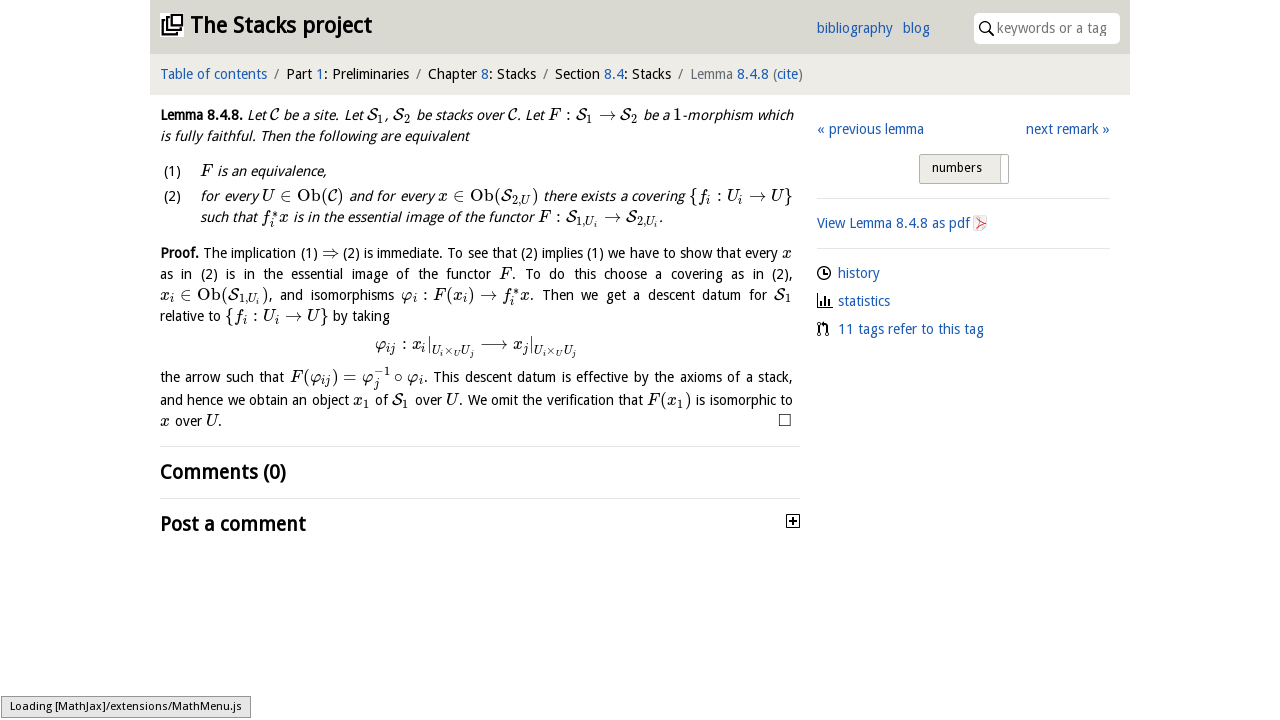

--- FILE ---
content_type: text/html; charset=utf-8
request_url: https://stacks.math.columbia.edu/tag/046N
body_size: 5828
content:
<!doctype html>
<html lang="en">
<head>



<meta charset="utf-8">
<meta name="viewport" content="width=device-width,initial-scale=1,user-scalable=no">
<meta name="theme-color" content="#d9d8d1">

<title>Lemma 8.4.8 (046N)&mdash;The Stacks project</title>

<meta name="description" content="an open source textbook and reference work on algebraic geometry">

<link rel="stylesheet" type="text/css" href="https://maxcdn.bootstrapcdn.com/bootstrap/4.0.0/css/bootstrap.min.css" integrity="sha384-Gn5384xqQ1aoWXA+058RXPxPg6fy4IWvTNh0E263XmFcJlSAwiGgFAW/dAiS6JXm" crossorigin="anonymous">

<link rel="stylesheet" type="text/css" href="/static/css/style.css">
<link rel="stylesheet" type="text/css" href="/static/css/print.css">

<script type="text/x-mathjax-config">
  MathJax.Hub.Config({
    extensions: ['tex2jax.js'],
    jax: ['input/TeX','output/HTML-CSS'],
    TeX: {
      extensions: ['AMSmath.js', 'AMSsymbols.js', '/static/XyJax/extensions/TeX/xypic.js'],
      Macros: {
        linebreak: ["", 1, ""],
        },
      TagSide: 'left'
    },
    tex2jax: {
      inlineMath: [['$','$']],
      displayMath: [ ['$$','$$'], ["\\[","\\]"] ],
    },
    'HTML-CSS': {
    	scale: 100,
	availableFonts: [],
    }
  });
</script>

<script type="text/javascript" async src="https://cdnjs.cloudflare.com/ajax/libs/mathjax/2.7.0/MathJax.js" integrity="sha384-crwIf/BuaWM9rM65iM+dWFldgQ1Un8jWZMuh3puxb8TOY9+linwLoI7ZHZT+aekW" crossorigin="anonymous"></script>

<script src="https://code.jquery.com/jquery-3.6.0.min.js" integrity="sha256-/xUj+3OJU5yExlq6GSYGSHk7tPXikynS7ogEvDej/m4=" crossorigin="anonymous"></script>
<script type="text/javascript" src="https://cdnjs.cloudflare.com/ajax/libs/popper.js/1.12.9/umd/popper.min.js" integrity="sha384-ApNbgh9B+Y1QKtv3Rn7W3mgPxhU9K/ScQsAP7hUibX39j7fakFPskvXusvfa0b4Q" crossorigin="anonymous"></script>
<script src="https://maxcdn.bootstrapcdn.com/bootstrap/4.0.0/js/bootstrap.min.js" integrity="sha384-JZR6Spejh4U02d8jOt6vLEHfe/JQGiRRSQQxSfFWpi1MquVdAyjUar5+76PVCmYl" crossorigin="anonymous"></script>

<link rel="stylesheet" type="text/css" href="https://gitcdn.github.io/bootstrap-toggle/2.2.2/css/bootstrap-toggle.min.css" integrity="sha384-yBEPaZw444dClEfen526Q6x4nwuzGO6PreKpbRVSLFCci3oYGE5DnD1pNsubCxYW" crossorigin="anonymous">
<script src="https://gitcdn.github.io/bootstrap-toggle/2.2.2/js/bootstrap-toggle.min.js" integrity="sha384-cd07Jx5KAMCf7qM+DveFKIzHXeCSYUrai+VWCPIXbYL7JraHMFL/IXaCKbLtsxyB" crossorigin="anonymous"></script>

<link rel="icon" type="image/vnd.microsoft.icon" href="/static/stacks.ico">
<link rel="shortcut icon" type="image/vnd.microsoft.icon" href="/static/stacks.ico">


  <script type="text/javascript" src="/static/js/toggle.js"></script>
  <script type="text/javascript" src="/static/js/comments.js"></script>

  <link rel="stylesheet" type="text/css" href="https://unpkg.com/easymde@2.0.1/dist/easymde.min.css" integrity="sha384-IRbzB9px0sfIx90vkN+geaX3F4LVcg/M+k5vmVkfjs5TnRX3MIhGS8Ma06ALKVYp" crossorigin="anonymous">
  <script src="https://unpkg.com/easymde@2.0.1/dist/easymde.min.js" integrity="sha384-v06sb0t0ToY1YRtVlfD/GCGpIZ/QHYyeH2Gzjvr0ZJI62/50DIzT8XRgQ6JvptVu" crossorigin="anonymous"></script>

  <link rel="stylesheet" type="text/css" href="https://cdn.jsdelivr.net/npm/jquery-bonsai@2.1.3/jquery.bonsai.css" integrity="sha384-8xTxM5sJRAUB0ckdBghB5am+aw+0kC5FfSUzMI+KI+UD8uBCNeSkdi8I1J4+Wjwu" crossorigin="anonymous">
  <script type="text/javascript" src="https://cdn.jsdelivr.net/npm/jquery-bonsai@2.1.3/jquery.bonsai.js" integrity="sha384-gE5xOW4MVOjJL1A2SbxwvQw/qet6h8Vdv06j3JQGhBW4d1H5hXYB12WsrUBgU439" crossorigin="anonymous"></script>


</head>

<body>
<div class="container-fluid bounded">
  <div id="first-bar" class="row topbar inner-top top">
    <header class="col">
      <h1><a href="/">The Stacks project</a></h1>
    </header>

    <nav id="header">
      <ul id="quicklinks">
        <li><a href="/bibliography">bibliography</a>
        <li><a href="https://www.math.columbia.edu/~dejong/wordpress/">blog</a>
      </ul>

      <form id="quicksearch" action="/search">
        <span id="search-icon"><img src="/static/images/search.svg"></span>
        <input type="search" name="query" size="16" placeholder="keywords or a tag" value="">
      </form>
    </nav>
  </div>

  <nav id="second-bar" class="row topbar sticky-top">
    
      <ul class="col-11 col-sm-11 col-md-11 col-lg-12 col-xl-12" id="crumbs">
        <li><a href="/browse">Table of contents</a></li>
        
  
  
    <li>Part <a href="/tag/0ELQ" data-tag="0ELQ">1</a>: Preliminaries
    
  
    <li>Chapter <a href="/tag/0266" data-tag="0266">8</a>: Stacks
    
  
    <li>Section <a href="/tag/0268" data-tag="0268">8.4</a>: Stacks
    
  
    <li class="active">Lemma <a href="/tag/046N" data-tag="046N">8.4.8</a>
    <span id="citation">(<a href="/tag/046N/cite">cite</a>)</span>
  


      </ul>
    

    
      <div class="col-1 col-sm-1 col-md-1" id="burger">
        <input type="checkbox" id="burger-input"></input>

        <label id="burger-icon" for="burger-input">
          <span id="top-bun"></span>
          <span id="meat"></span>
          <span id="bottom-bun"></span>
        </label>

        <div id="burger-content">
          
  
  <div class="interaction">
    
  

  <ul class="neighbours">
  
    <li class="left"><a href="/tag/04WQ">previous lemma</a>
  
  
    <li class="right"><a href="/tag/03ZZ">next remark</a>
  
  </ul>
  <br style="clear:both">

  </div>

  
    <hr>

    <div class="information">
      
  <ul class="tag-info">
    <li class="tag-history"><a href="/tag/046N/history">history</a>
    <li class="tag-statistics"><a href="/tag/046N/statistics">statistics</a>
    
      <li class="tag-dependencies"><a href="/tag/046N/statistics#dependencies">11 tags refer to this tag</a>
    
  </ul>

    </div>
  


        </div>
      </div>
    

    
  </nav>

  <div class="row" id="content">
    <section id="main" class="col-xs-12 col-sm-12 col-md-12 col-lg-8 col-xl-8">
      
<div class="html" id="tag">
  

  

  

  <article class="env-lemma" id="046N">
  <p><a class="environment-identifier" href="/tag/046N">Lemma <span data-tag="046N">8.4.8</span>.</a> Let $\mathcal{C}$ be a site. Let $\mathcal{S}_1$, $\mathcal{S}_2$ be stacks over $\mathcal{C}$. Let $F : \mathcal{S}_1 \to \mathcal{S}_2$ be a $1$-morphism which is fully faithful. Then the following are equivalent </p>
  <p><ol>
  <li><p>
$F$ is an equivalence, 
</p>
</li><li><p>
for every $U \in \mathop{\mathrm{Ob}}\nolimits (\mathcal{C})$ and for every $x \in \mathop{\mathrm{Ob}}\nolimits (\mathcal{S}_{2, U})$ there exists a covering $\{ f_ i : U_ i \to U\} $ such that $f_ i^*x$ is in the essential image of the functor $F : \mathcal{S}_{1, U_ i} \to \mathcal{S}_{2, U_ i}$. 
</p>
</li>
</ol></p>
</article><article class="env-proof">
    <p>
      <strong>Proof.</strong>
      The implication (1) $\Rightarrow $ (2) is immediate. To see that (2) implies (1) we have to show that every $x$ as in (2) is in the essential image of the functor $F$. To do this choose a covering as in (2), $x_ i \in \mathop{\mathrm{Ob}}\nolimits (\mathcal{S}_{1, U_ i})$, and isomorphisms $\varphi _ i : F(x_ i) \to f_ i^*x$. Then we get a descent datum for $\mathcal{S}_1$ relative to $\{ f_ i : U_ i \to U\} $ by taking 
    <p>
      <div class="equation">
  \[  \varphi _{ij} : x_ i|_{U_ i \times _ U U_ j} \longrightarrow x_ j|_{U_ i \times _ U U_ j}  \]
</div>
    <p>
       the arrow such that $F(\varphi _{ij}) = \varphi _ j^{-1} \circ \varphi _ i$. This descent datum is effective by the axioms of a stack, and hence we obtain an object $x_1$ of $\mathcal{S}_1$ over $U$. We omit the verification that $F(x_1)$ is isomorphic to $x$ over $U$. 
      <span class="qed">$\square$</span>
    </p>
</article>

  <script type="text/javascript">
$(document).ready(function() {
  // move extras from parent element to after environment name and number
  $("article a[data-toggle]").each(function(index, element) {
    $(element).insertAfter(($(element).parent().find("a.environment-identifier")));
  });

  $('article a[data-toggle="popover"]').popover()

  // render mathematics in popovers
  $("[data-toggle=popover]").on('shown.bs.popover', function () {
    MathJax.Hub.Queue(["Typeset", MathJax.Hub, $("div.popover-body").html()]);
  });
});
  </script>

  

  
</div>


<hr>

<section id="comments">
  <h2>Comments (0)</h2>

  

  
</section>

<hr>

<section id="post-comment">
  <h2>Post a comment</h2>
  <p>Your email address will not be published. Required fields are marked.
  <p>In your comment you can use <a href="/markdown">Markdown</a> and LaTeX style mathematics (enclose it like <code>$\pi$</code>). A preview option is available if you wish to see how it works out (just click on the eye in the toolbar).
  <noscript><p>Unfortunately JavaScript is disabled in your browser, so the comment preview function will not work.</p></noscript>

  <p>All contributions are licensed under the <a href="https://github.com/stacks/stacks-project/blob/master/COPYING">GNU Free Documentation License</a>.

  <form name="comment" id="comment-form" action="/post-comment" method="post">
    <label for="name">Name<sup>*</sup>:</label>
    <input type="text" name="name" id="name" required><br>

    <label for="mail">E-mail<sup>*</sup>:</label>
    <input type="email" name="mail" id="mail" required><br>

    <label for="site">Site:</label>
    <input type="url" name="site" id="site"><br>

    <label>Comment:</label>
    <textarea name="comment" id="comment-textarea" cols="80" rows="10" autocomplete="off" autocorrect="off" autocapitalize="off" spellcheck="false"></textarea>
    <script type="text/javascript">
var easymde = new EasyMDE({
  autosave: {
    enabled: true,
    delay: 1000,
    uniqueId: "comment-046N",
  },
  element: $("#comment")[0],
  forceSync: true,
  insertTexts: { link: ["\\ref{", "}"], table: ["$", "$"], image: ["\\begin{equation}\n", "\n\\end{equation}\n"] }, // we hack into these insertion methods, I couldn't figure out how to write your own...
  placeholder: "You can type your comment here, use the preview option to see what it will look like. If your comment is on a lemma, please leave your comment on the page of the lemma. Same with remarks, propositions, theorems, etc.",
  previewRender: function(plaintext, preview) {
    // deal with references
    plaintext = plaintext.replace(/\\ref\{([0-9A-Z]{4})\}/g, "<span class=\"tag\">[$1](/tag/$1)</span>");
    // deal with \[\] getting replaced to []
    plaintext = plaintext.replace(/\\\[/g, "\\begin{equation}");
    plaintext = plaintext.replace(/\\\]/g, "\\end{equation}");

    output = this.parent.markdown(plaintext);

    setTimeout(function() {
      preview.innerHTML = output;
      MathJax.Hub.Queue(["Typeset", MathJax.Hub]);
    }, 0);

    return "";
  },
  spellChecker: false,
  status: false,
  toolbar: [
    "link", {name: "inline", action: EasyMDE.drawTable, className: "fa fa-usd"}, {name: "block", action: EasyMDE.drawImage, className: "fa fa-square"}, "|",
    "bold", "italic", "|",
    "ordered-list", "unordered-list", "|",
    "preview"
  ],
});

// make sure to show tags, not numbers
var tagToggleHappened = false; // only do this once to not annoy the user too much
easymde.codemirror.on("change", function() {
  // if data-tag elements do not have tag attribute we need to make tags visible
  if (!$("*[data-tag]").hasClass("tag") && !tagToggleHappened)
    $("section#meta input.toggle").bootstrapToggle("toggle");
  tagToggleHappened = true;
});

// prevent form submit when the captcha isn't correct
// it's a bit silly to use HTML5 validation for this, as bots can figure that out
// also save the author information to localStorage
easymde.element.form.addEventListener("submit", function(event) {
  if ($("#check").val() != $("#hidden-tag").val()) {
    // explain captcha
    $("#captcha-message").toggle();

    // stop submit
    event.preventDefault();
    return false;
  }

  // save author information
  localStorage.setItem("name", $("input#name").val());
  localStorage.setItem("mail", $("input#mail").val());
  localStorage.setItem("site", $("input#site").val());
});
    </script>

    <p>In order to prevent bots from posting comments, we would like you to prove that you are human. You can do this by <em>filling in the name of the current tag</em> in the following input field. As a reminder, this is tag <span class="tag">046N</span>. Beware of the difference between the letter&nbsp;'<span class="tag">O</span>' and the digit&nbsp;'<span class="tag">0</span>'.</p>
    <!--<p>This <abbr title="Completely Automated Public Turing test to tell Computers and Humans Apart">captcha</abbr> seems more appropriate than the usual illegible gibberish, right?<br>-->
    <label for="check">Tag:</label>
    <input type="text" name="check" id="check" required autocomplete="off">
    <button type="submit" class="btn btn-primary">Post comment</button>
    <input type="hidden" name="tag" id="hidden-tag" value="046N"><br>

    <p id="captcha-message" style="display: none" class="alert alert-warning" role="alert">The tag you filled in for the captcha is wrong. You need to write <span class="tag">046N</span>, in case you are confused.</p>

    <script type="text/javascript">
// enter in captcha fields causes \ref to appear (?!)
$("input#check").on("keypress", function(e) {
  if (e.which == 13) {
    // always stop the event
    e.preventDefault();

    // perform clientside check as for actual submit
    if ($("#check").val() != $("#hidden-tag").val()) {
      // explain captcha
      $("#captcha-message").toggle();
    }
    else {
      $("form#comment-form").submit();
    }
  }
});
    </script>
  </form>
</section>




    </section>
	  <div class="col-lg-4 col-xl-4">
	    <section id="meta" class="row topbar sticky-top">
        
  
  <div class="interaction">
    
  

  <ul class="neighbours">
  
    <li class="left"><a href="/tag/04WQ">previous lemma</a>
  
  
    <li class="right"><a href="/tag/03ZZ">next remark</a>
  
  </ul>
  <br style="clear:both">

  </div>

  <hr>
  
    <a href="https://stacks.math.columbia.edu/download/stacks.pdf#nameddest=046N">View Lemma <span data-tag="046N">8.4.8</span> as pdf</a>
  

  

    <hr>

    <div class="information">
      
  <ul class="tag-info">
    <li class="tag-history"><a href="/tag/046N/history">history</a>
    <li class="tag-statistics"><a href="/tag/046N/statistics">statistics</a>
    
      <li class="tag-dependencies"><a href="/tag/046N/statistics#dependencies">11 tags refer to this tag</a>
    
  </ul>

    </div>
  


      </section>
    </div>
  </div>
  <script type="text/javascript" src="https://maxcdn.bootstrapcdn.com/bootstrap/4.0.0-beta.2/js/bootstrap.bundle.min.js" integrity="sha384-3ziFidFTgxJXHMDttyPJKDuTlmxJlwbSkojudK/CkRqKDOmeSbN6KLrGdrBQnT2n" crossorigin="anonymous"></script>
</div>
</body>
</html>

--- FILE ---
content_type: text/javascript; charset=utf-8
request_url: https://stacks.math.columbia.edu/static/XyJax/extensions/TeX/xypic.js?V=2.7.0
body_size: 79295
content:
/*************************************************************
 *
 *  MathJax/extensions/TeX/xypic.js
 *
 *  Implements Xy-pic environment.
 *  
 *  ---------------------------------------------------------------------
 *  
 *  Copyright (c) 2011-2014 Isao Sonobe <sonoisa@gmail.com>.
 * 
 *  Licensed under the Apache License, Version 2.0 (the "License");
 *  you may not use this file except in compliance with the License.
 *  You may obtain a copy of the License at
 * 
 *      http://www.apache.org/licenses/LICENSE-2.0
 * 
 *  Unless required by applicable law or agreed to in writing, software
 *  distributed under the License is distributed on an "AS IS" BASIS,
 *  WITHOUT WARRANTIES OR CONDITIONS OF ANY KIND, either express or implied.
 *  See the License for the specific language governing permissions and
 *  limitations under the License.
 */

(function () {
  
  var FP = MathJax.Extension.fp = {
    version: "0.1"
  };
  
  /************ Matcher **************/
  FP.Matcher = MathJax.Object.Subclass({
    Init: function () { this.cases = []; },
    Case: function (klass, f) {
      this.cases.push([klass, f]);
      return this;
    },
    match: function (x) {
      if (x instanceof Object && "isa" in x) {
        var i, count, klass, op;
        i = 0;
        count = this.cases.length;
        while (i < count) {
          klass = this.cases[i][0];
          if (x.isa(klass)) {
            op = klass.unapply(x);
            if (op.isDefined) {
              return this.cases[i][1](op.get);
            }
          }
          i = i + 1;
        }
      }
      throw FP.MatchError(x);
    }
  });
  
  /************ Option **************/
  FP.Option = MathJax.Object.Subclass({});

  FP.Option.Some = FP.Option.Subclass({
    Init: function (value) {
      this.get = value;
    },
    isEmpty: false,
    isDefined: true,
    getOrElse: function (ignore) { return this.get; },
    flatMap: function (k) {
      return k(this.get);
    },
    map: function (f) {
      return FP.Option.Some(f(this.get));
    },
    foreach: function (f) {
      f(this.get);
    },
    toString: function () {
      return "Some(" + this.get + ")";
    }
  }, {
    unapply: function (x) { return FP.Option.Some(x.get); }
  });

  FP.Option.None = FP.Option.Subclass({
    Init: function () {},
    isEmpty: true,
    isDefined: false,
    getOrElse: function (value) { return value; },
    flatMap: function (k) { return this; },
    foreach: function (f) {},
    map: function (k) { return this; },
    toString: function () { return "None"; }
  }, {
    unapply: function (x) { return FP.Option.Some(x); }
  });

  FP.Option.Augment({}, {
    empty: FP.Option.None()
  });


  /************ List **************/
  FP.List = MathJax.Object.Subclass({});

  FP.List.Cons = FP.List.Subclass({
    Init: function (head, tail) {
      this.head = head;
      this.tail = tail;
    },
    isEmpty: false,
    at: function (index) {
      if (index < 0 || index >= this.length()) {
        throw Error("no such element at " + index + ". index must be lower than " + this.length() + ".");
      }
      var t = this;
      for (var i = 0; i < index; i++) {
        t = t.tail;
      }
      return t.head;
    },
    length: function () {
      var t = this;
      var l = 0;
      while (!t.isEmpty) {
        l++;
        t = t.tail;
      }
      return l;
    },
    prepend: function (element) {
      return FP.List.Cons(element, this);
    },
    append: function (element) {
      var result = FP.List.Cons(element, FP.List.empty);
      this.reverse().foreach(function (e) {
        result = FP.List.Cons(e, result);
      });
      return result;
    },
    concat: function (that) {
      var result = that;
      this.reverse().foreach(function (e) {
        result = FP.List.Cons(e, result);
      });
      return result;
    },
    foldLeft: function (x0, f) {
      var r, c;
      r = f(x0, this.head);
      c = this.tail;
      while (!c.isEmpty) {
        r = f(r, c.head);
        c = c.tail;
      }
      return r;
    },
    foldRight: function (x0, f) {
      if (this.tail.isEmpty) {
        return f(this.head, x0);
      } else {
        return f(this.head, this.tail.foldRight(x0, f));
      }
    },
    map: function (f) {
      return FP.List.Cons(f(this.head), this.tail.map(f));
    },
    flatMap: function (k) {
      return k(this.head).concat(this.tail.flatMap(k));
    },
    foreach: function (f) {
      var e = this;
      while (!e.isEmpty) {
        f(e.head);
        e = e.tail;
      }
    },
    reverse: function () {
      var r = FP.List.empty;
      this.foreach(function (c) {
        r = FP.List.Cons(c, r);
      });
      return r;
    },
    mkString: function () {
      var open, delim, close;
      switch (arguments.length) {
        case 0:
          open = delim = close = "";
          break;
        case 1:
          delim = arguments[0];
          open = close = "";
          break;
        case 2:
          open = arguments[0];
          delim = arguments[1];
          close = "";
          break;
        default:
          open = arguments[0];
          delim = arguments[1];
          close = arguments[2];
          break;
      }
      var desc, nxt;
      desc = open + this.head.toString();
      nxt = this.tail;
      while (nxt.isa(FP.List.Cons)) {
        desc += delim + nxt.head.toString(); 
        nxt = nxt.tail;
      }
      desc += close;
      return desc;
    },
    toString: function () {
      return this.mkString("[", ", ", "]");
    }
  }, {
    unapply: function (x) { return FP.Option.Some([x.head, x.tail]); }
  });

  FP.List.Nil = FP.List.Subclass({
    isEmpty: true,
    at: function (index) {
      throw Error("cannot get element from an empty list.");
    },
    length: function () { return 0; },
    prepend: function (element) {
      return FP.List.Cons(element, FP.List.empty);
    },
    append: function (element) {
      return FP.List.Cons(element, FP.List.empty);
    },
    concat: function (that) {
      return that;
    },
    foldLeft: function (x0, f) { return x0; },
    foldRight: function (x0, f) { return x0; },
    flatMap: function (f) { return this; },
    map: function (f) { return this; },
    foreach: function (f) {},
    reverse: function () { return this; },
    mkString: function () {
      switch (arguments.length) {
        case 0:
        case 1:
          return "";
        case 2:
          return arguments[0]
        default:
          return arguments[0]+arguments[2];
      }
    },
    toString: function () { return '[]'; }
  }, {
    unapply: function (x) { return FP.Option.Some(x); }
  });

  FP.List.Augment({}, {
    empty: FP.List.Nil(),
    fromArray: function (as) {
      var list, i;
      list = FP.List.empty;
      i = as.length - 1;
      while (i >= 0) {
        list = FP.List.Cons(as[i], list);
        i -= 1;
      }
      return list;
    }
  });


  /************ MatchError **************/
  FP.MatchError = MathJax.Object.Subclass({
    Init: function (obj) { this.obj = obj; },
  //  getMessage: function () {
  //    if (this.obj === null) {
  //      return "null"
  //    } else {
  //      return obj.toString() + " (of class " + obj. + ")"
  //    }
  //  }
    toString: function () { return "MatchError(" + this.obj + ")"; }
  });


  /************ OffsetPosition **************/
  FP.OffsetPosition = MathJax.Object.Subclass({
    Init: function (source, offset) {
      // assert(source.length >= offset)
      this.source = source;
      if (offset === undefined) { this.offset = 0; } else { this.offset = offset; } 
      this._index = null;
      this._line = null;
    },
    index: function () {
      if (this._index !== null) { return this._index; }
      this._index = [];
      this._index.push(0);
      var i = 0;
      while (i < this.source.length) {
        if (this.source.charAt(i) === '\n') { this._index.push(i + 1); }
        i += 1;
      }
      this._index.push(this.source.length);
      return this._index;
    },
    line: function () {
      var lo, hi, mid;
      if (this._line !== null) { return this._line; }
      lo = 0;
      hi = this.index().length - 1;
      while (lo + 1 < hi) {
        mid = (hi + lo) >> 1;
        if (this.offset < this.index()[mid]) {
          hi = mid;
        } else {
          lo = mid;
        }
      }
      this._line = lo + 1;
      return this._line;
    },
    column: function () {
      return this.offset - this.index()[this.line() - 1] + 1;
    },
    lineContents: function () {
      var i, l;
      i = this.index();
      l = this.line();
      return this.source.substring(i[l - 1], i[l]);
    },
    toString: function () { return this.line().toString() + '.' + this.column(); },
    longString: function () {
      var desc, i;
      desc = this.lineContents() + '\n';
      i = 0;
      while (i < this.column()) {
        if (this.lineContents().charAt(i) === '\t') {
          desc += '\t';
        } else {
          desc += ' ';
        }
        i += 1;
      }
      desc += '^';
      return desc;
    },
    isLessThan: function (that) {
      if (that.isa(FP.OffsetPosition)) {
        return this.offset < that.offset;
      } else {
        return (
          this.line() < that.line() || 
          (this.line() === that.line() && this.column() < that.column())
        );
      }
    } 
  });


  /************ StringReader **************/
  FP.StringReader = MathJax.Object.Subclass({
    Init: function (source, offset, context) {
      this.source = source;
      this.offset = offset;
      this.context = context;
    },
    first: function () {
      if (this.offset < this.source.length) {
        return this.source.charAt(this.offset);
      } else {
        return FP.StringReader.EofCh;
      }
    },
    rest: function () {
      if (this.offset < this.source.length) {
        return FP.StringReader(this.source, this.offset + 1, this.context);
      } else {
        return this;
      }
    },
    pos: function () { return FP.OffsetPosition(this.source, this.offset); },
    atEnd: function () { return this.offset >= this.source.length; },
    drop: function (n) {
      var r, count;
      r = this;
      count = n;
      while (count > 0) {
        r = r.rest();
        count -= 1;
      }
      return r;
    }
  }, {
    EofCh: '\x03'
  });


  /************ Parsers **************/
  FP.Parsers = MathJax.Object.Subclass({}, {
    parse: function (p, input) {
      return p.apply(input);
    },
    parseAll: function (p, input) {
      return p.andl(function () { return FP.Parsers.eos(); }).apply(input);
    },
    parseString: function (p, str) {
      var input = FP.StringReader(str, 0, { lastNoSuccess: undefined });
      return FP.Parsers.parse(p, input);
    },
    parseAllString: function (p, str) {
      var input = FP.StringReader(str, 0, { lastNoSuccess: undefined });
      return FP.Parsers.parseAll(p, input);
    },
    _handleWhiteSpace: function (input) {
      var whiteSpaceRegex = input.context.whiteSpaceRegex;
      var source = input.source;
      var offset = input.offset;
      var m = whiteSpaceRegex.exec(source.substring(offset, source.length));
      if (m !== null) {
        return offset + m[0].length;
      } else {
        return offset;
      }
    },
    literal: function (str) {
      return FP.Parsers.Parser(function (input) {
        var source, offset, start, i, j, found;
        source = input.source;
        offset = input.offset;
        start = FP.Parsers._handleWhiteSpace(input);
        i = 0;
        j = start;
        while (i < str.length && j < source.length && 
            str.charAt(i) === source.charAt(j)) {
          i += 1;
          j += 1;
        }
        if (i === str.length) {
          return FP.Parsers.Success(str, input.drop(j - offset));
        } else {
          if (start === source.length) {
            found = "end of source";
          } else {
            found = "`" + source.charAt(start) + "'";
          }
          return FP.Parsers.Failure(
            "`" + str + "' expected but " + found + " found",
            input.drop(start - offset)
          );
        }
      });
    },
    regex: function (rx /* must start with ^ */) {
      if (rx.toString().substring(0, 2) !== "/^") {
        throw ("regex must start with `^' but " + rx);
      }
      return FP.Parsers.Parser(function (input) {
        var source, offset, m, found;
        source = input.source;
        offset = input.offset;
        m = rx.exec(source.substring(offset, source.length));
        if (m !== null) {
          return FP.Parsers.Success(m[0], input.drop(m[0].length));
        } else {
          if (offset === source.length) {
            found = "end of source";
          } else {
            found = "`" + source.charAt(offset) + "'";
          }
          return FP.Parsers.Failure(
            "string matching regex " + rx + " expected but " + found + " found",
            input
          );
        }
      });
    },
    regexLiteral: function (rx /* must start with ^ */) {
      if (rx.toString().substring(0, 2) !== "/^") {
        throw ("regex must start with `^' but " + rx);
      }
      return FP.Parsers.Parser(function (input) {
        var source, offset, start, m, found;
        source = input.source;
        offset = input.offset;
        start = FP.Parsers._handleWhiteSpace(input);
        m = rx.exec(source.substring(start, source.length));
        if (m !== null) {
          return FP.Parsers.Success(m[0], input.drop(start + m[0].length - offset));
        } else {
          if (start === source.length) {
            found = "end of source";
          } else {
            found = "`" + source.charAt(start) + "'";
          }
          return FP.Parsers.Failure(
            "string matching regex " + rx + " expected but " + found + " found",
            input.drop(start - offset)
          );
        }
      });
    },
    eos: function () {
      return FP.Parsers.Parser(function (input) {
        var source, offset, start;
        source = input.source;
        offset = input.offset;
        start = FP.Parsers._handleWhiteSpace(input);
        if (source.length === start) {
          return FP.Parsers.Success("", input);
        } else {
          return FP.Parsers.Failure("end of source expected but `" + 
            source.charAt(start) + "' found", input);
        }
      });
    },
    commit: function (/*lazy*/ p) {
      return FP.Parsers.Parser(function (input) {
        var res = p()(input);
        return (FP.Matcher()
          .Case(FP.Parsers.Success, function (x) { return res; })
          .Case(FP.Parsers.Error, function (x) { return res; })
          .Case(FP.Parsers.Failure, function (x) {
            return FP.Parsers.Error(x[0], x[1]);
          }).match(res)
        );
      });
    },
    //elem: function (kind, p)
    elem: function (e) { return FP.Parsers.accept(e).named('"' + e + '"'); },
    accept: function (e) {
      return FP.Parsers.acceptIf(
        function (x) { return x === e; },
        function (x) { return "`" + e + "' expected but `" + x + "' found"; }
      );
    },
    acceptIf: function (p, err) {
      return FP.Parsers.Parser(function (input) {
        if (p(input.first())) {
          return FP.Parsers.Success(input.first(), input.rest());
        } else {
          return FP.Parsers.Failure(err(input.first()), input);
        }
      });
    },
    //acceptMatch: function (expected, f)
    //acceptSeq: function (es)
    failure: function (msg) {
      return FP.Parsers.Parser(function (input) {
        return FP.Parsers.Failure(msg, input);
      });
    },
    err: function (msg) {
      return FP.Parsers.Parser(function (input) {
        return FP.Parsers.Error(msg, input);
      });
    },
    success: function (v) {
      return FP.Parsers.Parser(function (input) {
        return FP.Parsers.Success(v, input);
      });
    },
    log: function (/*lazy*/ p, name) {
      return FP.Parsers.Parser(function (input) {
        console.log("trying " + name + " at " + input);
        var r = p().apply(input);
        console.log(name + " --> " + r);
        return r;
      });
    },
    rep: function (/*lazy*/ p) {
      var s = FP.Parsers.success(FP.List.empty);
      return FP.Parsers.rep1(p).or(function () { return s; });
    },
    rep1: function (/*lazy*/ p) {
      return FP.Parsers.Parser(function (input) {
        var elems, i, p0, res;
        elems = [];
        i = input;
        p0 = p();
        res = p0.apply(input);
        if (res.isa(FP.Parsers.Success)) {
          while (res.isa(FP.Parsers.Success)) {
            elems.push(res.result);
            i = res.next;
            res = p0.apply(i);
          }
          return FP.Parsers.Success(FP.List.fromArray(elems), i);
        } else {
          return res;
        }
      });
    },
    //rep1: function (/*lazy*/ first, /*lazy*/ p)
    repN: function (num, /*lazy*/ p) {
      if (num === 0) {
        return FP.Parsers.success(FP.List.empty);
      }
      return FP.Parsers.Parser(function (input) {
        var elems, i, p0, res;
        elems = [];
        i = input;
        p0 = p();
        res = p0.apply(i);
        while (res.isa(FP.Parsers.Success)) {
          elems.push(res.result);
          i = res.next;
          if (num === elems.length) {
            return FP.Parsers.Success(FP.List.fromArray(elems), i);
          }
          res = p0.apply(i);
        }
        return res; // NoSuccess
      });
    },
    repsep: function (/*lazy*/ p, /*lazy*/ q) {
      var s = FP.Parsers.success(FP.List.empty);
      return FP.Parsers.rep1sep(p, q).or(function () { return s; });
    },
    rep1sep: function (/*lazy*/ p, /*lazy*/ q) {
      return p().and(FP.Parsers.rep(q().andr(p))).to(function (res) {
        return FP.List.Cons(res.head, res.tail);
      });
    },
  //  chainl1: function (/*lazy*/ p, /*lazy*/ q) {
  //    return this.chainl1(p, p, q)
  //  },
    chainl1: function (/*lazy*/ first, /*lazy*/ p, /*lazy*/ q) {
      return first().and(FP.Parsers.rep(q().and(p))).to(function (res) {
        return res.tail.foldLeft(res.head, function (a, fb) { return fb.head(a, fb.tail); });
      });
    },
    chainr1: function (/*lazy*/ p, /*lazy*/ q, combine, first) {
      return p().and(this.rep(q().and(p))).to(function (res) {
        return FP.List.Cons(FP.Parsers.Pair(combine, res.head),
          res.tail).foldRight(first, function (fa, b) { return fa.head(fa.tail, b); }
          );
      });
    },
    opt: function (/*lazy*/ p) {
      return p().to(function (x) {
        return FP.Option.Some(x);
      }).or(function () {
        return FP.Parsers.success(FP.Option.empty);
      });
    },
    not: function (/*lazy*/ p) {
      return FP.Parsers.Parser(function (input) {
        var r = p().apply(input);
        if (r.successful) {
          return FP.Parsers.Failure("Expected failure", input);
        } else {
          return FP.Parsers.Success(FP.Option.empty, input);
        }
      });
    },
    guard: function (/*lazy*/ p) {
      return FP.Parsers.Parser(function (input) {
        var r = p().apply(input);
        if (r.successful) {
          return FP.Parsers.Success(r.result, input);
        } else {
          return r;
        }
      });
    },
    //positioned: function (/*lazy*/ p)
    //phrase: function (p)
    mkList: function (pair) { return FP.List.Cons(pair.head, pair.tail); },
    fun: function (x) { return function () { return x; }; },
    lazyParser: function (x) {
      var lit, r;
      if (x instanceof String || (typeof x) === "string") {
        lit = FP.Parsers.literal(x);
        return function () { return lit; };
      } else if (x instanceof Function) {
        // x is deemed to be a function which has the return value as Parser. 
        return x;
      } else if (x instanceof Object) {
        if("isa" in x && x.isa(FP.Parsers.Parser)) {
          return function () { return x; };
        } else if (x instanceof RegExp) {
          r = FP.Parsers.regexLiteral(x);
          return function () { return r; };
        } else {
          return FP.Parsers.err("unhandlable type");
        }
      } else {
        return FP.Parsers.err("unhandlable type");
      }
    },
    seq: function () {
      var count, parser, i;
      count = arguments.length;
      if (count === 0) { return FP.Parsers.err("at least one element must be specified"); }
      parser = FP.Parsers.lazyParser(arguments[0])();
      i = 1;
      while (i < count) {
        parser = parser.and(FP.Parsers.lazyParser(arguments[i]));
        i += 1;
      }
      return parser;
    },
    or: function () {
      var count, parser, i;
      count = arguments.length;
      if (count === 0) { return FP.Parsers.err("at least one element must be specified"); }
      parser = FP.Parsers.lazyParser(arguments[0])();
      i = 1;
      while (i < count) {
        parser = parser.or(FP.Parsers.lazyParser(arguments[i]));
        i += 1;
      }
      return parser;
    }
  });


  /************ Pair **************/
  FP.Parsers.Pair = MathJax.Object.Subclass({
    Init: function (head, tail) {
      this.head = head;
      this.tail = tail;
    },
    toString: function () { return '(' + this.head + '~' + this.tail + ')'; }
  }, {
    unapply: function (x) { return FP.Option.Some([x.head, x.tail]); }
  });


  /************ ParseResult **************/
  FP.Parsers.ParseResult = MathJax.Object.Subclass({
    Init: function () {},
    isEmpty: function () { return !this.successful; },
    getOrElse: function (/*lazy*/ defaultValue) {
      if (this.isEmpty) { return defaultValue(); } else { return this.get(); }
    } 
  });


  /************ Success **************/
  FP.Parsers.Success = FP.Parsers.ParseResult.Subclass({
    Init: function (result, next) {
      this.result = result;
      this.next = next;
    },
    map: function (f) { return FP.Parsers.Success(f(this.result), this.next); },
    mapPartial: function (f, err) {
      try {
        return FP.Parsers.Success(f(this.result), this.next);
      } catch (e) {
        if ("isa" in e && e.isa(FP.MatchError)) {
          return FP.Parsers.Failure(err(this.result), this.next);
        } else {
          throw e;
        }
      }
    },
    flatMapWithNext: function (f) { return f(this.result).apply(this.next); },
    append: function (/*lazy*/ a) { return this; },
    get: function () { return this.result; },
    successful: true,
    toString: function () { return '[' + this.next.pos() + '] parsed: ' + this.result; }
  }, {
    unapply: function (x) { return FP.Option.Some([x.result, x.next]); }
  });


  /************ NoSuccess **************/
  FP.Parsers.NoSuccess = FP.Parsers.ParseResult.Subclass({
    Init: function () {},
    _setLastNoSuccess: function () {
      var context = this.next.context;
      if (context.lastNoSuccess === undefined || !this.next.pos().isLessThan(context.lastNoSuccess.next.pos())) {
        context.lastNoSuccess = this;
      }
    },
    map: function (f) { return this; },
    mapPartial: function (f, error) { return this; },
    flatMapWithNext: function (f) { return this; },
    get: function () { return FP.Parsers.error("No result when parsing failed"); },
    successful: false
  });


  /************ Failure **************/
  FP.Parsers.Failure = FP.Parsers.NoSuccess.Subclass({
    Init: function (msg, next) {
      this.msg = msg;
      this.next = next;
      this._setLastNoSuccess();
    },
    append: function (/*lazy*/ a) {
      var alt = a();
      if (alt.isa(FP.Parsers.Success)) {
        return alt;
      } else if (alt.isa(FP.Parsers.NoSuccess)) {
        if (alt.next.pos().isLessThan(this.next.pos())) {
          return this;
        } else {
          return alt;
        }
      } else {
        throw FP.MatchError(alt);
      }
    },
    toString: function () { return ('[' + this.next.pos() + '] failure: ' + 
      this.msg + '\n\n' + this.next.pos().longString()); }
  }, {
    unapply: function (x) { return FP.Option.Some([x.msg, x.next]); }
  });


  /************ Error **************/
  FP.Parsers.Error = FP.Parsers.NoSuccess.Subclass({
    Init: function (msg, next) {
      this.msg = msg;
      this.next = next;
      this._setLastNoSuccess();
    },
    append: function (/*lazy*/ a) { return this; },
    toString: function () { return ('[' + this.next.pos() + '] error: ' + 
      this.msg + '\n\n' + this.next.pos().longString()); }
  }, {
    unapply: function (x) { return FP.Option.Some([x.msg, x.next]); }
  });


  /************ Parser **************/
  FP.Parsers.Parser = MathJax.Object.Subclass({
    Init: function (f) { this.apply = f; },
    name: '',
    named: function (name) { this.name = name; return this; },
    toString: function () { return 'Parser (' + this.name + ')'; },
    flatMap: function (f) {
      var app = this.apply;
      return FP.Parsers.Parser(function (input) {
        return app(input).flatMapWithNext(f);
      });
    },
    map: function (f) {
      var app = this.apply;
      return FP.Parsers.Parser(function (input) {
        return app(input).map(f);
      });
    },
    append: function (/*lazy*/ p) {
      var app = this.apply;
      return FP.Parsers.Parser(function (input) {
        return app(input).append(function () {
          return p().apply(input);
        });
      });
    },
    and: function (/*lazy*/ p) {
      return this.flatMap(function (a) {
        return p().map(function (b) {
          return FP.Parsers.Pair(a, b);
        });
      }).named('~');
    },
    andr: function (/*lazy*/ p) {
      return this.flatMap(function (a) {
        return p().map(function (b) {
          return b;
        });
      }).named('~>');
    },
    andl: function (/*lazy*/ p) {
      return this.flatMap(function (a) {
        return p().map(function (b) {
          return a;
        });
      }).named('<~');
    },
    or: function (/*lazy*/ q) { return this.append(q).named("|"); },
    andOnce: function (/*lazy*/ p) {
      var flatMap = this.flatMap;
      return FP.Parsers.OnceParser(function () {
        return flatMap(function (a) {
          return FP.Parsers.commit(p).map(function (b) {
            return FP.Parsers.Pair(a, b);
          });
        }).named('~!');
      });
    },
    longestOr: function (/*lazy*/ q0) {
      var app = this.apply;
      return FP.Parsers.Parser(function (input) {
        var res1, res2;
        res1 = app(input);
        res2 = q0()(input);
        if (res1.successful) {
          if (res2.successful) {
            if (res2.next.pos().isLessThan(res1.next.pos())) {
              return res1;
            } else {
              return res2;
            }
          } else {
            return res1;
          }
        } else if (res2.successful) {
          return res2;
        } else if (res1.isa(FP.Parsers.Error)) {
          return res1;
        } else {
          if (res2.next.pos().isLessThan(res1.next.pos())) {
            return res1;
          } else {
            return res2;
          }
        }
      }).named("|||");
    },
    to: function (f) { return this.map(f).named(this.toString() + '^^'); },
    ret: function (/*lazy*/ v) {
      var app = this.apply;
      return FP.Parsers.Parser(function (input) {
        return app(input).map(function (x) { return v(); });
      }).named(this.toString() + "^^^");
    },
    toIfPossible: function (f, error) {
      if (error === undefined) {
        error = function (r) { return "Constructor function not defined at " + r; };
      }
      var app = this.apply;
      return FP.Parsers.Parser(function (input) {
        return app(input).mapPartial(f, error);
      }).named(this.toString() + "^?");
    },
    into: function (fq) { return this.flatMap(fq); },
    rep: function () {
      var p = this;
      return FP.Parsers.rep(function () { return p; });
    },
    chain: function (/*lazy*/ sep) {
      var p, lp;
      p = this;
      lp = function () { return p; };
      return FP.Parsers.chainl1(lp, lp, sep);
    },
    rep1: function () {
      var p = this;
      return FP.Parsers.rep1(function () { return p; });
    },
    opt: function () {
      var p = this;
      return FP.Parsers.opt(function () { return p; });
    }
  });


  /************ OnceParser **************/
  FP.Parsers.OnceParser = FP.Parsers.Parser.Subclass({
    Init: function (f) { this.apply = f; },
    and: function (p) {
      var flatMap = this.flatMap;
      return FP.Parsers.OnceParser(function () {
        return flatMap(function (a) {
          return FP.Parsers.commit(p).map(function (b) {
            return FP.Parsers.Pair(a, b);
          });
        });
      }).named('~');
    }
  });
  
  MathJax.Hub.Startup.signal.Post("Functional Programming library Ready");
})();

MathJax.Extension.xypic = {
  version: "0.1",
  constants: {
    whiteSpaceRegex: /^(\s+|%[^\r\n]*(\r\n|\r|\n)?)+/,
    unsupportedBrowserErrorMessage: "Unsupported Browser. Please open with Firefox/Safari/Chrome/Opera"
  },
  signalHandler: {
    signals: [],
    hookedSignals: [],
    chains: [],
    chainSignal: function (successor, predecessors) {
      for (var i = 0; i < predecessors.length; i++) {
        MathJax.Extension.xypic.signalHandler.addSignal(predecessors[i]);
      }
      MathJax.Extension.xypic.signalHandler.chains.push({succ:successor, pred:predecessors});
    },
    addSignal: function (signal) {
      var signals = MathJax.Extension.xypic.signalHandler.signals;
      for (var i = 0; i < signals.length; i++) {
        if (signals[i] === signal) {
          return;
        }
      }
      MathJax.Extension.xypic.signalHandler.signals.push(signal);
      var handler = MathJax.Extension.xypic.signalHandler.handleSignal(signal);
      MathJax.Hub.Register.StartupHook(signal, handler);
    },
    handleSignal: function (signal) {
      return function () {
        MathJax.Extension.xypic.signalHandler.hookedSignals.push(signal);
        MathJax.Extension.xypic.signalHandler.handleChains();
      }
    },
    handleChains: function () {
      var i = 0;
      var chains = MathJax.Extension.xypic.signalHandler.chains;
      var remainingChains = [];
      var invokableSignals = [];
      while (i < chains.length) {
        var c = chains[i];
        var pred = c.pred;
        var invokable = true;
        for (var j = 0; j < pred.length; j++) {
          var p = pred[j];
          if (!MathJax.Extension.xypic.signalHandler.listenedSignal(p)) {
            invokable = false;
            break;
          }
        }
        if (invokable) {
          invokableSignals.push(c.succ);
        } else {
          remainingChains.push(c);
        }
        i++;
      }
      MathJax.Extension.xypic.signalHandler.chains = remainingChains;
      for (i = 0; i < invokableSignals.length; i++) {
        MathJax.Hub.Startup.signal.Post(invokableSignals[i]);
      }
    },
    listenedSignal: function (signal) {
      var signals = MathJax.Extension.xypic.signalHandler.hookedSignals;
      for (var i = 0; i < signals.length; i++) {
        if (signals[i] === signal) {
          return true;
        }
      }
      return false;
    }
  }
}

// "TeX Xy-pic" depends on "Functional Programming library" and "TeX Jax".
MathJax.Extension.xypic.signalHandler.chainSignal("TeX Xy-pic Require", ["Functional Programming library Ready", "TeX Jax Ready"]);

// "HTML-CSS Xy-pic Config" depends on "TeX Xy-pic" and "HTML-CSS Jax".
MathJax.Extension.xypic.signalHandler.chainSignal("HTML-CSS Xy-pic Config Require", ["TeX Xy-pic Ready", "HTML-CSS Jax Ready"]);

// "SVG Xy-pic Config" depends on "TeX Xy-pic" and "SVG Jax".
MathJax.Extension.xypic.signalHandler.chainSignal("SVG Xy-pic Config Require", ["TeX Xy-pic Ready", "SVG Jax Ready"]);

// "Device-Independent Xy-pic" depends on "TeX Xy-pic" OR "SVG Jax".
MathJax.Extension.xypic.signalHandler.chainSignal("Device-Independent Xy-pic Require", ["HTML-CSS Xy-pic Config Ready"]);
MathJax.Extension.xypic.signalHandler.chainSignal("Device-Independent Xy-pic Require", ["SVG Xy-pic Config Ready"]);

// "HTML-CSS Xy-pic" depends on "HTML-CSS Xy-pic Config" and "Device-Independent Xy-pic".
MathJax.Extension.xypic.signalHandler.chainSignal("HTML-CSS Xy-pic Require", ["HTML-CSS Xy-pic Config Ready", "Device-Independent Xy-pic Ready"]);

// "SVG Xy-pic" depends on "SVG Xy-pic Config" and "Device-Independent Xy-pic".
MathJax.Extension.xypic.signalHandler.chainSignal("SVG Xy-pic Require", ["SVG Xy-pic Config Ready", "Device-Independent Xy-pic Ready"]);

MathJax.Hub.Register.StartupHook("TeX Xy-pic Require",function () {
  var FP = MathJax.Extension.fp;
  var MML = MathJax.ElementJax.mml;
  var TEX = MathJax.InputJax.TeX;
  var TEXDEF = TEX.Definitions;
  var xypic = MathJax.Extension.xypic;
  var AST = xypic.AST = MathJax.Object.Subclass({});
  
  MathJax.Hub.Insert(TEXDEF, {
    macros: {
      //hole: ['Macro', '{\\bbox[3pt]{}}']
      hole: ['Macro', '{\\style{visibility:hidden}{x}}'],
      objectstyle: ['Macro', '\\textstyle'],
      labelstyle: ['Macro', '\\scriptstyle'],
      twocellstyle: ['Macro', '\\scriptstyle'],
      xybox: 'Xybox',
      xymatrix: 'Xymatrix',
      newdir: 'XypicNewdir',
      includegraphics: 'Xyincludegraphics'
    },
    environment: {
      xy: ['ExtensionEnv', null, 'XYpic']
    }
  });
  
  // override MathJax.InputJax.TeX.formatError function to display parse error.
  var tex_formatError = TEX.formatError;
  TEX.formatError = function (err, math, displaystyle, script) {
    if (err.xyjaxError !== undefined) {
      return err.toMML();
    } else {
      return tex_formatError(err, math, displaystyle, script);
    }
  }
  
  xypic.memoize = function (object, funcName) {
    var func = object[funcName];
    var memo = function () {
        var value = func.call(this);
        var constFunc = function () {
            return value;
        }
        constFunc.reset = reset;
        object[funcName] = constFunc;
        return value;
    }
    var reset = function () {
        object[funcName] = memo;
    }
    memo.reset = reset;
    reset();
  };
  
  AST.xypic = MML.mbase.Subclass({
    Init: function (cmd) {
      this.data = [];
      this.cmd = cmd;
    },
    type: "xypic",
    inferRow: false,
    defaults: {
      mathbackground: MML.INHERIT,
      mathcolor: MML.INHERIT,
      notation: MML.NOTATION.LONGDIV,
      texClass: MML.TEXCLASS.ORD
    },
    setTeXclass: MML.mbase.setSeparateTeXclasses,
    toString: function () { return this.type + "(" + this.cmd + ")"; }
  });
  
  AST.xypic.newdir = MML.mbase.Subclass({
    Init: function (cmd) {
      this.data = [];
      this.cmd = cmd;
    },
    type: "newdir",
    inferRow: false,
    defaults: {
      mathbackground: MML.INHERIT,
      mathcolor: MML.INHERIT,
      notation: MML.NOTATION.LONGDIV,
      texClass: MML.TEXCLASS.ORD
    },
    setTeXclass: MML.mbase.setSeparateTeXclasses,
    toString: function () { return this.type + "(" + this.cmd + ")"; }
  });
  
  AST.xypic.includegraphics = MML.mbase.Subclass({
    Init: function (cmd) {
      this.data = [];
      this.cmd = cmd;
    },
    type: "includegraphics",
    inferRow: false,
    defaults: {
      mathbackground: MML.INHERIT,
      mathcolor: MML.INHERIT,
      notation: MML.NOTATION.LONGDIV,
      texClass: MML.TEXCLASS.ORD
    },
    setTeXclass: MML.mbase.setSeparateTeXclasses,
    toString: function () { return this.type + "(" + this.cmd + ")"; }
  });
  
  // <pos-decor> ::= <pos> <decor>
  AST.PosDecor = MathJax.Object.Subclass({
    Init: function (pos, decor) {
      this.pos = pos;
      this.decor = decor;
    },
    toString: function () {
      return this.pos.toString() + " " + this.decor;
    }
  });
  
  // <pos>
  AST.Pos = MathJax.Object.Subclass({});
  // <pos> ::= <coord> <pos2>*
  AST.Pos.Coord = MathJax.Object.Subclass({
    Init: function (coord, pos2s) {
      this.coord = coord;
      this.pos2s = pos2s;
    },
    toString: function () {
      return this.coord.toString() + " " + this.pos2s.mkString(" ");
    }
  });
  // <pos2> ::= '+' <coord>
  AST.Pos.Plus = MathJax.Object.Subclass({
    Init: function (coord) {
      this.coord = coord;
    },
    toString: function () {
      return "+(" + this.coord + ")";
    }
  });
  // <pos2> ::= '-' <coord>
  AST.Pos.Minus = MathJax.Object.Subclass({
    Init: function (coord) {
      this.coord = coord;
    },
    toString: function () {
      return "-(" + this.coord + ")";
    }
  });
  // <pos2> ::= '!' <coord>
  AST.Pos.Skew = MathJax.Object.Subclass({
    Init: function (coord) {
      this.coord = coord;
    },
    toString: function () {
      return "!(" + this.coord + ")";
    }
  });
  // <pos2> ::= '.' <coord>
  AST.Pos.Cover = MathJax.Object.Subclass({
    Init: function (coord) {
      this.coord = coord;
    },
    toString: function () {
      return ".(" + this.coord + ")";
    }
  });
  // <pos2> ::= ',' <coord>
  AST.Pos.Then = MathJax.Object.Subclass({
    Init: function (coord) {
      this.coord = coord;
    },
    toString: function () {
      return ",(" + this.coord + ")";
    }
  });
  // <pos2> ::= ';' <coord>
  AST.Pos.SwapPAndC = MathJax.Object.Subclass({
    Init: function (coord) {
      this.coord = coord;
    },
    toString: function () {
      return ";(" + this.coord + ")";
    }
  });
  // <pos2> ::= ':' <coord>
  AST.Pos.SetBase = MathJax.Object.Subclass({
    Init: function (coord) {
      this.coord = coord;
    },
    toString: function () {
      return ":(" + this.coord + ")";
    }
  });
  // <pos2> ::= '::' <coord>
  AST.Pos.SetYBase = MathJax.Object.Subclass({
    Init: function (coord) {
      this.coord = coord;
    },
    toString: function () {
      return "::(" + this.coord + ")";
    }
  });
  // <pos2> ::= '**' <object>
  AST.Pos.ConnectObject = MathJax.Object.Subclass({
    Init: function (object) {
      this.object = object;
    },
    toString: function () {
      return "**(" + this.object + ")";
    }
  });
  // <pos2> ::= '*' <object>
  AST.Pos.DropObject = MathJax.Object.Subclass({
    Init: function (object) {
      this.object = object;
    },
    toString: function () {
      return "*(" + this.object + ")";
    }
  });
  // <pos2> ::= '?' <place>
  AST.Pos.Place = MathJax.Object.Subclass({
    Init: function (place) {
      this.place = place;
    },
    toString: function () {
      return "?(" + this.place + ")";
    }
  });
  // <pos2> ::= '@+' <coord>
  AST.Pos.PushCoord = MathJax.Object.Subclass({
    Init: function (coord) {
      this.coord = coord;
    },
    toString: function () {
      return "@+(" + this.coord + ")";
    }
  });
  // <pos2> ::= '@-' <coord>
  AST.Pos.EvalCoordThenPop = MathJax.Object.Subclass({
    Init: function (coord) {
      this.coord = coord;
    },
    toString: function () {
      return "@-(" + this.coord + ")";
    }
  });
  // <pos2> ::= '@=' <coord>
  AST.Pos.LoadStack = MathJax.Object.Subclass({
    Init: function (coord) {
      this.coord = coord;
    },
    toString: function () {
      return "@=(" + this.coord + ")";
    }
  });
  // <pos2> ::= '@@' <coord>
  AST.Pos.DoCoord = MathJax.Object.Subclass({
    Init: function (coord) {
      this.coord = coord;
    },
    toString: function () {
      return "@@(" + this.coord + ")";
    }
  });
  // <pos2> ::= '@i'
  AST.Pos.InitStack = MathJax.Object.Subclass({
    Init: function () {
    },
    toString: function () {
      return "@i";
    }
  });
  // <pos2> ::= '@('
  AST.Pos.EnterFrame = MathJax.Object.Subclass({
    Init: function () {
    },
    toString: function () {
      return "@(";
    }
  });
  // <pos2> ::= '@)'
  AST.Pos.LeaveFrame = MathJax.Object.Subclass({
    Init: function () {
    },
    toString: function () {
      return "@)";
    }
  });
  // <pos2> ::= '=' '"' <id> '"'
  AST.Pos.SavePos = MathJax.Object.Subclass({
    Init: function (id) {
      this.id = id;
    },
    toString: function () {
      return '="' + this.id + '"';
    }
  });
  // <pos2> ::= '=' <coord> '"' <id> '"'
  AST.Pos.SaveMacro = MathJax.Object.Subclass({
    Init: function (macro, id) {
      this.macro = macro;
      this.id = id;
    },
    toString: function () {
      return "=(" + this.macro + ' "' + this.id + '")';
    }
  });
  // <pos2> ::= '=:' '"' <id> '"'
  AST.Pos.SaveBase = MathJax.Object.Subclass({
    Init: function (id) {
      this.id = id;
    },
    toString: function () {
      return '=:"' + this.id + '"';
    }
  });
  // <pos2> ::= '=@' '"' <id> '"'
  AST.Pos.SaveStack = MathJax.Object.Subclass({
    Init: function (id) {
      this.id = id;
    },
    toString: function () {
      return '=@"' + this.id + '"';
    }
  });
  
  // <coord> 
  AST.Coord = MathJax.Object.Subclass({});
  // <coord> ::= <vector>
  AST.Coord.Vector = MathJax.Object.Subclass({
    Init: function (vector) {
      this.vector = vector;
    },
    toString: function () {
      return this.vector.toString();
    }
  });
  // <coord> ::= <empty> | 'c'
  AST.Coord.C = MathJax.Object.Subclass({
    toString: function () {
      return "c";
    }
  });
  // <coord> ::= 'p'
  AST.Coord.P = MathJax.Object.Subclass({
    toString: function () {
      return "p";
    }
  });
  // <coord> ::= 'x'
  AST.Coord.X = MathJax.Object.Subclass({
    toString: function () {
      return "x";
    }
  });
  // <coord> ::= 'y'
  AST.Coord.Y = MathJax.Object.Subclass({
    toString: function () {
      return "y";
    }
  });
  // <coord> ::= '"' <id> '"'
  AST.Coord.Id = MathJax.Object.Subclass({
    Init: function (id) {
      this.id = id;
    },
    toString: function () {
      return '"' + this.id + '"';
    }
  });
  // <coord> ::= '{' <pos> <decor> '}'
  AST.Coord.Group = MathJax.Object.Subclass({
    Init: function (posDecor) {
      this.posDecor = posDecor;
    },
    toString: function () {
      return '{' + this.posDecor + '}';
    }
  });
  // <coord> ::= 's' <digit>
  // <coord> ::= 's' '{' <nonnegative-number> '}'
  AST.Coord.StackPosition = MathJax.Object.Subclass({
    Init: function (number) {
      this.number = number;
    },
    toString: function () {
      return 's{' + this.number + '}';
    }
  });
  
  // coordinate for xymatrix
  // <coord> ::= '[' ('"'<prefix>'"')? <number> ',' <number> ']'
  AST.Coord.DeltaRowColumn = MathJax.Object.Subclass({
    /**
     * @param {String} prefix name of the xymatrix
     * @param {Number} dr rows below
     * @param {Number} dc columns right
     */
    Init: function (prefix, dr, dc) {
      this.prefix = prefix;
      this.dr = dr;
      this.dc = dc;
    },
    toString: function () {
      return '[' + (this.prefix === ''? '' : '"' + this.prefix + '"') + this.dr + "," + this.dc + "]";
    }
  });
  // coordinate for xymatrix
  // <coord> ::= '[' ('"'<prefix>'"')? ( 'l' | 'r' | 'u' | 'd' )* ']'
  AST.Coord.Hops = MathJax.Object.Subclass({
    /**
     * @param {String} prefix name of the xymatrix
     * @param {List[String]} hops hops
     */
    Init: function (prefix, hops) {
      this.prefix = prefix;
      this.hops = hops;
    },
    toString: function () {
      return '[' + (this.prefix === ''? '' : '"' + this.prefix + '"') + this.hops.mkString("") + "]";
    }
  });
  // coordinate for xymatrix
  // <coord> ::= '[' ('"'<prefix>'"')? ( 'l' | 'r' | 'u' | 'd' )+ <place> ']'
  AST.Coord.HopsWithPlace = MathJax.Object.Subclass({
    /**
     * @param {String} prefix name of the xymatrix
     * @param {List[String]} hops hops
     * @param {AST.Pos.Place} place place
     */
    Init: function (prefix, hops, place) {
      this.prefix = prefix;
      this.hops = hops;
      this.place = place;
    },
    toString: function () {
      return '[' + (this.prefix === ''? '' : '"' + this.prefix + '"') + this.hops.mkString("") + this.place + "]";
    }
  });
  
  // <vector>
  AST.Vector = MathJax.Object.Subclass({});
  // <vector> ::= '(' <factor> ',' <factor> ')'
  AST.Vector.InCurBase = MathJax.Object.Subclass({
    Init: function (x, y) {
      this.x = x;
      this.y = y;
    },
    toString: function () {
      return "(" + this.x + ", " + this.y + ")";
    }
  });
  // <vector> ::= '<' <dimen> ',' <dimen> '>'
  // <vector> ::= '<' <dimen> '>'
  AST.Vector.Abs = MathJax.Object.Subclass({
    Init: function (x, y) {
      this.x = x;
      this.y = y;
    },
    toString: function () {
      return "<" + this.x + ", " + this.y + ">";
    }
  });
  // <vector> ::= 'a' '(' <number> ')'
  AST.Vector.Angle = MathJax.Object.Subclass({
    Init: function (degree) {
      this.degree = degree;
    },
    toString: function () {
      return "a(" + this.degree + ")";
    }
  });
  // <vector> ::= '/' <direction> <dimen> '/'
  AST.Vector.Dir = MathJax.Object.Subclass({
    Init: function (dir, dimen) {
      this.dir = dir;
      this.dimen = dimen;
    },
    toString: function () {
      return "/" + this.dir + " " + this.dimen + "/";
    }
  });
  // <vector> ::= <corner>
  //          |   <corner> '(' <factor> ')'
  AST.Vector.Corner = MathJax.Object.Subclass({
    Init: function (corner, factor) {
      this.corner = corner;
      this.factor = factor;
    },
    toString: function () {
      return this.corner.toString() + "(" + this.factor + ")";
    }
  });
  
  // <corner> ::= 'L' | 'R' | 'D' | 'U'
  //          | 'CL' | 'CR' | 'CD' | 'CU'
  //          | 'LD' | 'RD' | 'LU' | 'RU'
  //          | 'E' | 'P'
  //          | 'A'
  AST.Corner = MathJax.Object.Subclass({});
  AST.Corner.L = MathJax.Object.Subclass({
    toString: function () { return "L"; }
  });
  AST.Corner.R = MathJax.Object.Subclass({
    toString: function () { return "R"; }
  });
  AST.Corner.D = MathJax.Object.Subclass({
    toString: function () { return "D"; }
  });
  AST.Corner.U = MathJax.Object.Subclass({
    toString: function () { return "U"; }
  });
  AST.Corner.CL = MathJax.Object.Subclass({
    toString: function () { return "CL"; }
  });
  AST.Corner.CR = MathJax.Object.Subclass({
    toString: function () { return "CR"; }
  });
  AST.Corner.CD = MathJax.Object.Subclass({
    toString: function () { return "CD"; }
  });
  AST.Corner.CU = MathJax.Object.Subclass({
    toString: function () { return "CU"; }
  });
  AST.Corner.LD = MathJax.Object.Subclass({
    toString: function () { return "LD"; }
  });
  AST.Corner.RD = MathJax.Object.Subclass({
    toString: function () { return "RD"; }
  });
  AST.Corner.LU = MathJax.Object.Subclass({
    toString: function () { return "LU"; }
  });
  AST.Corner.RU = MathJax.Object.Subclass({
    toString: function () { return "RU"; }
  });
  AST.Corner.NearestEdgePoint = MathJax.Object.Subclass({
    toString: function () { return "E"; }
  });
  AST.Corner.PropEdgePoint = MathJax.Object.Subclass({
    toString: function () { return "P"; }
  });
  AST.Corner.Axis = MathJax.Object.Subclass({
    toString: function () { return "A"; }
  });
  
  // <place> ::= '<' <place>
  // <place> ::= '>' <place>
  // <place> ::= '(' <factor> ')' <place>
  // <place> ::= '!' '{' <pos> '}' <slide>
  // <place> ::= <slide>
  AST.Place = MathJax.Object.Subclass({
    Init: function (shaveP, shaveC, factor, slide) {
      this.shaveP = shaveP;
      this.shaveC = shaveC;
      this.factor = factor;
      this.slide = slide;
    },
    compound: function (that) {
      return AST.Place(
        this.shaveP + that.shaveP,
        this.shaveC + that.shaveC,
        that.factor === undefined? this.factor : that.factor,
        that.slide);
    },
    toString: function () {
      var desc = "";
      for (var l = 0; l < this.shaveP; l++) {
        desc += "<";
      }
      for (var r = 0; r < this.shaveC; r++) {
        desc += ">";
      }
      if (this.factor !== undefined) {
        desc += "(" + this.factor + ")";
      }
      this.slide.dimen.foreach(function (d) {
        desc += "/" + d + "/";
      });
      return desc;
    }
  });
  AST.Place.Factor = MathJax.Object.Subclass({
    Init: function (factor) {
      this.factor = factor;
    },
    isIntercept: false,
    toString: function () {
      return this.factor.toString();
    }
  });
  AST.Place.Intercept = MathJax.Object.Subclass({
    Init: function (pos) {
      this.pos = pos;
    },
    isIntercept: true,
    toString: function () {
      return "!{" + this.pos + "}";
    }
  });
  
  // <slide> ::= <empty>
  // <slide> ::= '/' <dimen> '/'
  AST.Slide = MathJax.Object.Subclass({
    Init: function (dimen) {
      this.dimen = dimen;
    },
    toString: function () {
      return this.dimen.getOrElse("");
    }
  });
  
  
  // <object> ::= <modifier>* <objectbox>
  AST.Object = MathJax.Object.Subclass({
    Init: function (modifiers, object) {
      this.modifiers = modifiers;
      this.object = object;
    },
    dirVariant: function () { return this.object.dirVariant(); },
    dirMain: function () { return this.object.dirMain(); },
    isDir: function () { return this.object.isDir(); },
    toString: function () {
      return this.modifiers.mkString() + this.object.toString();
    }
  });
  
  // <objectbox>
  AST.ObjectBox = MathJax.Object.Subclass({
    dirVariant: function () { return undefined; },
    dirMain: function () { return undefined; },
    isDir: function () { return false; },
    isEmpty: false
  });
  // <objectbox> ::= '{' <text> '}'
  // <objectbox> ::= <TeX box> '{' <text> '}'
  AST.ObjectBox.Text = AST.ObjectBox.Subclass({
    Init: function (math) {
      this.math = math;
    },
    toString: function () { return "{" + this.math.toString() + "}"; }
  });
  AST.ObjectBox.Empty = AST.ObjectBox.Subclass({
    isEmpty: true,
    toString: function () { return "{}"; }
  });
  
  // <objectbox> ::= 'xymatrix' <xymatrix>
  AST.ObjectBox.Xymatrix = AST.ObjectBox.Subclass({
    /**
     * @param {AST.Command.Xymatrix} xymatrix xymatrix
     */
    Init: function (xymatrix) {
      this.xymatrix = xymatrix;
    },
    toString: function () { return this.xymatrix.toString(); }
  });
  
  // <objectbox> ::= '\txt' <width> <style> '{' <text> '}'
  AST.ObjectBox.Txt = AST.ObjectBox.Subclass({
    Init: function (width, textObject) {
      this.width = width;
      this.textObject = textObject;
    },
    toString: function () { return "\\txt" + this.width + "{" + this.textObject.toString() + "}"; }
  });
  AST.ObjectBox.Txt.Width = AST.ObjectBox.Subclass({
  });
  AST.ObjectBox.Txt.Width.Vector = AST.ObjectBox.Subclass({
    Init: function (vector) {
      this.vector = vector;
    },
    toString: function () { return this.vector.toString(); }
  });
  AST.ObjectBox.Txt.Width.Default = AST.ObjectBox.Subclass({
    toString: function () { return ""; }
  });
  
  // <objectbox> ::= '\object' <object>
  AST.ObjectBox.WrapUpObject = AST.ObjectBox.Subclass({
    Init: function (object) {
      this.object = object;
    },
    toString: function () { return "\\object" + this.object.toString(); }
  });
  
  // <objectbox> ::= '\composite' '{' <composite_object> '}'
  // <composite_object> ::= <object> ( '*' <object> )*
  AST.ObjectBox.CompositeObject = AST.ObjectBox.Subclass({
    Init: function (objects) {
      this.objects = objects;
    },
    toString: function () { return "\\composite{" + this.objects.mkString(" * ") + "}"; }
  });
  
  // <objectbox> ::= '\xybox' '{' <pos> <decor> '}'
  AST.ObjectBox.Xybox = AST.ObjectBox.Subclass({
    Init: function (posDecor) {
      this.posDecor = posDecor;
    },
    toString: function () { return "\\xybox{" + this.posDecor.toString() + "}"; }
  });
  
  // <objectbox> ::= '\cir' <radius> '{' <cir> '}'
  // <cir_radius> ::= <vector>
  //          | <empty>
  // <cir> ::= <diag> <orient> <diag>
  //       | <empty>
  AST.ObjectBox.Cir = AST.ObjectBox.Subclass({
    Init: function (radius, cir) {
      this.radius = radius;
      this.cir = cir;
    },
    toString: function () {
      return "\\cir"+this.radius+"{"+this.cir+"}";
    }
  });
  AST.ObjectBox.Cir.Radius = MathJax.Object.Subclass({});
  AST.ObjectBox.Cir.Radius.Vector = MathJax.Object.Subclass({
    Init: function (vector) {
      this.vector = vector;
    },
    toString: function () { return this.vector.toString(); }
  });
  AST.ObjectBox.Cir.Radius.Default = MathJax.Object.Subclass({
    toString: function () { return ""; }
  });
  AST.ObjectBox.Cir.Cir = MathJax.Object.Subclass({});
  AST.ObjectBox.Cir.Cir.Segment = MathJax.Object.Subclass({
    Init: function (startDiag, orient, endDiag) {
      this.startDiag = startDiag;
      this.orient = orient;
      this.endDiag = endDiag;
    },
    toString: function () { return this.startDiag.toString()+this.orient+this.endDiag; }
  });
  AST.ObjectBox.Cir.Cir.Full = MathJax.Object.Subclass({
    toString: function () { return ""; }
  });
  
  // <objectbox> ::= '\dir' <variant> '{' <main> '}'
  // <variant> ::= '^' | '_' | '0' | '1' | '2' | '3' | <empty>
  // <main> ::= ('-' | '.' | '~' | '>' | '<' | '(' | ')' | '`' | "'" | '|' | '*' | '+' | 'x' | '/' | 'o' | '=' | ':' | /[a-zA-Z@ ]/)*
  AST.ObjectBox.Dir = AST.ObjectBox.Subclass({
    Init: function (variant, main) {
      this.variant = variant;
      this.main = main;
    },
    dirVariant: function () { return this.variant; },
    dirMain: function () { return this.main; },
    isDir: function () { return true; },
    toString: function () { return "\\dir" + this.variant + "{" + this.main + "}"; }
  });
  
  // <objectbox> ::= '\crv' <curve-modifier> '{' <curve-object> <curve-poslist> '}'
  AST.ObjectBox.Curve = AST.ObjectBox.Subclass({
    Init: function (modifiers, objects, poslist) {
      this.modifiers = modifiers;
      this.objects = objects;
      this.poslist = poslist;
    },
    dirVariant: function () { return ""; },
    dirMain: function () { return "-"; },
    isDir: function () { return false; },
    toString: function () { return "\\curve"+this.modifiers.mkString("")+"{"+this.objects.mkString(" ")+" "+this.poslist.mkString("&")+"}"; }
  });
  // <curve-modifier> ::= ( '~' <curve-option> )*
  // <curve-option> ::= 'p' | 'P' | 'l' | 'L' | 'c' | 'C'
  //                |   'pc' | 'pC' | 'Pc' | 'PC'
  //                |   'lc' | 'lC' | 'Lc' | 'LC'
  //                |   'cC'
  AST.ObjectBox.Curve.Modifier = MathJax.Object.Subclass({});
  AST.ObjectBox.Curve.Modifier.p = MathJax.Object.Subclass({
    toString: function () { return "~p"; }
  });
  AST.ObjectBox.Curve.Modifier.P = MathJax.Object.Subclass({
    toString: function () { return "~P"; }
  });
  AST.ObjectBox.Curve.Modifier.l = MathJax.Object.Subclass({
    toString: function () { return "~l"; }
  });
  AST.ObjectBox.Curve.Modifier.L = MathJax.Object.Subclass({
    toString: function () { return "~L"; }
  });
  AST.ObjectBox.Curve.Modifier.c = MathJax.Object.Subclass({
    toString: function () { return "~c"; }
  });
  AST.ObjectBox.Curve.Modifier.C = MathJax.Object.Subclass({
    toString: function () { return "~C"; }
  });
  AST.ObjectBox.Curve.Modifier.pc = MathJax.Object.Subclass({
    toString: function () { return "~pc"; }
  });
  AST.ObjectBox.Curve.Modifier.pC = MathJax.Object.Subclass({
    toString: function () { return "~pC"; }
  });
  AST.ObjectBox.Curve.Modifier.Pc = MathJax.Object.Subclass({
    toString: function () { return "~Pc"; }
  });
  AST.ObjectBox.Curve.Modifier.PC = MathJax.Object.Subclass({
    toString: function () { return "~PC"; }
  });
  AST.ObjectBox.Curve.Modifier.lc = MathJax.Object.Subclass({
    toString: function () { return "~lc"; }
  });
  AST.ObjectBox.Curve.Modifier.lC = MathJax.Object.Subclass({
    toString: function () { return "~lC"; }
  });
  AST.ObjectBox.Curve.Modifier.Lc = MathJax.Object.Subclass({
    toString: function () { return "~Lc"; }
  });
  AST.ObjectBox.Curve.Modifier.LC = MathJax.Object.Subclass({
    toString: function () { return "~LC"; }
  });
  AST.ObjectBox.Curve.Modifier.cC = MathJax.Object.Subclass({
    toString: function () { return "~cC"; }
  });
  // <curve-object> ::= <empty>
  //                |   '~*' <object> <curve-object>
  //                |   '~**' <object> <curve-object>
  AST.ObjectBox.Curve.Object = MathJax.Object.Subclass({});
  AST.ObjectBox.Curve.Object.Drop = MathJax.Object.Subclass({
    Init: function (object) {
      this.object = object;
    },
    toString: function () { return "~*" + this.object; }
  });
  AST.ObjectBox.Curve.Object.Connect = MathJax.Object.Subclass({
    Init: function (object) {
      this.object = object;
    },
    toString: function () { return "~**" + this.object; }
  });
  // <curve-poslist> ::= <empty> ^^ Empty List
  //           |   '&' <curve-poslist2> ^^ (c, <poslist>)
  //           |   <nonemptyPos> ^^ (<nonemptyPos>, Nil)
  //           |   <nonemptyPos> '&' <curve-poslist2> ^^ (<nonemptyPos>, <poslist>)
  //           |   '~@' ^^ (~@, Nil)
  //           |   '~@' '&' <curve-poslist2> ^^ (~@, <poslist>)
  // <curve-poslist2> ::= <empty> ^^ (c, Nil)
  //           |   '&' <curve-poslist2> ^^ (c, <poslist>)
  //           |   <nonemptyPos> ^^ (<nonemptyPos>, Nil)
  //           |   <nonemptyPos> '&' <curve-poslist2> ^^ (<nonemptyPos>, <poslist>)
  //           |   '~@' ^^ (~@, Nil)
  //           |   '~@' '&' <curve-poslist2> ^^ (~@, <poslist>)
  AST.ObjectBox.Curve.PosList = MathJax.Object.Subclass({});
  AST.ObjectBox.Curve.PosList.CurPos = MathJax.Object.Subclass({
    toString: function () { return ""; }
  });
  AST.ObjectBox.Curve.PosList.Pos = MathJax.Object.Subclass({
    Init: function (pos) {
      this.pos = pos;
    },
    toString: function () { return this.pos.toString(); }
  });
  AST.ObjectBox.Curve.PosList.AddStack = MathJax.Object.Subclass({
    toString: function () { return "~@"; }
  });
  
  // <modifier>
  AST.Modifier = MathJax.Object.Subclass({
  });
  // <modifier> ::= '!' <vector>
  AST.Modifier.Vector = AST.Modifier.Subclass({
    Init: function (vector) {
      this.vector = vector;
    },
    toString: function () { return "!" + this.vector; }
  });
  // <modifier> ::= '!'
  AST.Modifier.RestoreOriginalRefPoint = AST.Modifier.Subclass({
    toString: function () { return "!"; }
  });
  // <modifier> ::= <add-op> <size>
  // <add-op> ::= '+' | '-' | '=' | '+=' | '-='
  // <size> ::= <vector> | <empty>
  AST.Modifier.AddOp = AST.Modifier.Subclass({
    Init: function (op, size) {
      this.op = op;
      this.size = size;
    },
    toString: function () { return this.op.toString() + " " + this.size; }
  });
  AST.Modifier.AddOp.Grow = MathJax.Object.Subclass({
    toString: function () { return '+'; }
  });
  AST.Modifier.AddOp.Shrink = MathJax.Object.Subclass({
    toString: function () { return '-'; }
  });
  AST.Modifier.AddOp.Set = MathJax.Object.Subclass({
    toString: function () { return '='; }
  });
  AST.Modifier.AddOp.GrowTo = MathJax.Object.Subclass({
    toString: function () { return '+='; }
  });
  AST.Modifier.AddOp.ShrinkTo = MathJax.Object.Subclass({
    toString: function () { return '-='; }
  });
  AST.Modifier.AddOp.VactorSize = MathJax.Object.Subclass({
    Init: function (vector) {
      this.vector = vector;
    },
    isDefault: false,
    toString: function () { return this.vector.toString(); }
  });
  AST.Modifier.AddOp.DefaultSize = MathJax.Object.Subclass({
    isDefault: true,
    toString: function () { return ""; }
  });
  
  // <modifier> ::= '[' <shape> ']'
  // <shape> ::= '.' 
  //          | <frame_shape>
  //          | <alphabets>
  //          | '=' <alphabets>
  //          | <empty>
  // <alphabets> ::= /[a-zA-Z]+/
  AST.Modifier.Shape = MathJax.Object.Subclass({});
  AST.Modifier.Shape.Point = AST.Modifier.Subclass({
    toString: function () { return "[.]"; }
  });
  AST.Modifier.Shape.Rect = AST.Modifier.Subclass({
    toString: function () { return "[]"; }
  });
  AST.Modifier.Shape.Alphabets = AST.Modifier.Subclass({
    Init: function (alphabets) {
      this.alphabets = alphabets;
    },
    toString: function () { return "[" + this.alphabets + "]"; }
  });
  AST.Modifier.Shape.DefineShape = AST.Modifier.Subclass({
    Init: function (shape) {
      this.shape = shape;
    },
    toString: function () { return "[" + this.shape + "]"; }
  });
  // 以下はxypic.ModifierRepositoryに格納されるもの
  AST.Modifier.Shape.Circle = AST.Modifier.Subclass({
    toString: function () { return "[o]"; }
  });
  AST.Modifier.Shape.L = AST.Modifier.Subclass({
    toString: function () { return "[l]"; }
  });
  AST.Modifier.Shape.R = AST.Modifier.Subclass({
    toString: function () { return "[r]"; }
  });
  AST.Modifier.Shape.U = AST.Modifier.Subclass({
    toString: function () { return "[u]"; }
  });
  AST.Modifier.Shape.D = AST.Modifier.Subclass({
    toString: function () { return "[d]"; }
  });
  AST.Modifier.Shape.C = AST.Modifier.Subclass({
    toString: function () { return "[c]"; }
  });
  AST.Modifier.Shape.ChangeColor = AST.Modifier.Subclass({
    Init: function (colorName) {
      this.colorName = colorName;
    },
    toString: function () { return "[" + this.colorName + "]"; }
  });
  // ユーザ定義されたshape
  AST.Modifier.Shape.CompositeModifiers = AST.Modifier.Subclass({
    /**
     * @param {List[AST.Modifier.Shape.*]} modifiers ユーザ定義されたmodifierのリスト
     */
    Init: function (modifiers) {
      this.modifiers = modifiers;
    },
    toString: function () { return this.modifiers.mkString(""); }
  });
  
  // <frame_shape> ::= 'F' <frame_main> ( ':' ( <frame_radius_vector> | <color_name> ))*
  AST.Modifier.Shape.Frame = AST.Modifier.Subclass({
    Init: function (main, options) {
      this.main = main;
      this.options = options;
    },
    toString: function () {
      return "[F" + this.main + this.options.mkString("") + "]";
    }
  });
  AST.Modifier.Shape.Frame.Radius = MathJax.Object.Subclass({
    Init: function (vector) {
      this.vector = vector;
    },
    toString: function () {
      return ":" + this.vector;
    }
  });
  // <color_name> ::= /[a-zA-Z][a-zA-Z0-9]*/
  AST.Modifier.Shape.Frame.Color = MathJax.Object.Subclass({
    Init: function (colorName) {
      this.colorName = colorName;
    },
    toString: function () {
      return ":" + this.colorName;
    }
  });
  
  // <modifier> ::= 'i'
  AST.Modifier.Invisible = AST.Modifier.Subclass({
    toString: function () { return "i"; }
  });
  
  // <modifier> ::= 'h'
  AST.Modifier.Hidden = AST.Modifier.Subclass({
    toString: function () { return "h"; }
  });
  
  // <modifier> ::= <nonempty-direction>
  AST.Modifier.Direction = AST.Modifier.Subclass({
    Init: function (direction) {
      this.direction = direction;
    },
    toString: function () { return this.direction.toString(); }
  });
  
  // <direction>
  AST.Direction = MathJax.Object.Subclass({});
  // <direction> ::= <direction0> <direction1>*
  AST.Direction.Compound = MathJax.Object.Subclass({
    Init: function (dir, rots) {
      this.dir = dir;
      this.rots = rots;
    },
    toString: function () {
      return this.dir.toString() + this.rots.mkString();
    }
  });
  // <direction0> ::= <diag>
  AST.Direction.Diag = MathJax.Object.Subclass({
    Init: function (diag) {
      this.diag = diag;
    },
    toString: function () { return this.diag.toString(); }
  });
  // <direction0> ::= 'v' <vector>
  AST.Direction.Vector = MathJax.Object.Subclass({
    Init: function (vector) {
      this.vector = vector;
    },
    toString: function () { return "v" + this.vector.toString(); }
  });
  // <direction0> ::= 'q' '{' <pos> <decor> '}'
  AST.Direction.ConstructVector = MathJax.Object.Subclass({
    Init: function (posDecor) {
      this.posDecor = posDecor;
    },
    toString: function () { return "q{" + this.posDecor.toString() + "}"; }
  });
  // <direction1> ::= ':' <vector>
  AST.Direction.RotVector = MathJax.Object.Subclass({
    Init: function (vector) {
      this.vector = vector;
    },
    toString: function () { return ":" + this.vector.toString(); }
  });
  // <direction1> ::= '_'
  AST.Direction.RotAntiCW = MathJax.Object.Subclass({
    toString: function () { return "_"; }
  });
  // <direction1> ::= '^'
  AST.Direction.RotCW = MathJax.Object.Subclass({
    toString: function () { return "^"; }
  });
  
  // <diag>
  AST.Diag = MathJax.Object.Subclass({});
  // <diag> ::= <empty>
  AST.Diag.Default = MathJax.Object.Subclass({
    toString: function () { return ""; }
  });
  // <diag> ::= 'l' | 'r' | 'd' | 'u' | 'ld' | 'rd' | 'lu' | 'ru'
  AST.Diag.Angle = MathJax.Object.Subclass({
    toString: function () { return this.symbol; }
  });
  AST.Diag.LD = AST.Diag.Angle.Subclass({
    symbol: 'ld',
    ang: -3*Math.PI/4,
    turn: function (orient) {
      return (orient === "^"? AST.Diag.RD() : AST.Diag.LU());
    }
  });
  AST.Diag.RD = AST.Diag.Angle.Subclass({
    symbol: 'rd',
    ang: -Math.PI/4,
    turn: function (orient) {
      return (orient === "^"? AST.Diag.RU() : AST.Diag.LD());
    }
  });
  AST.Diag.LU = AST.Diag.Angle.Subclass({
    symbol: 'lu',
    ang: 3*Math.PI/4,
    turn: function (orient) {
      return (orient === "^"? AST.Diag.LD() : AST.Diag.RU());
    }
  });
  AST.Diag.RU = AST.Diag.Angle.Subclass({
    symbol: 'ru',
    ang: Math.PI/4,
    turn: function (orient) {
      return (orient === "^"? AST.Diag.LU() : AST.Diag.RD());
    }
  });
  AST.Diag.L = AST.Diag.Angle.Subclass({
    symbol: 'l',
    ang: Math.PI,
    turn: function (orient) {
      return (orient === "^"? AST.Diag.D() : AST.Diag.U());
    }
  });
  AST.Diag.R = AST.Diag.Angle.Subclass({
    symbol: 'r',
    ang: 0,
    turn: function (orient) {
      return (orient === "^"? AST.Diag.U() : AST.Diag.D());
    }
  });
  AST.Diag.D = AST.Diag.Angle.Subclass({
    symbol: 'd',
    ang: -Math.PI/2,
    turn: function (orient) {
      return (orient === "^"? AST.Diag.R() : AST.Diag.L());
    }
  });
  AST.Diag.U = AST.Diag.Angle.Subclass({
    symbol: 'u',
    ang: Math.PI/2,
    turn: function (orient) {
      return (orient === "^"? AST.Diag.L() : AST.Diag.R());
    }
  });
  
  // <objectbox> ::= '\frm' <frame_radius> '{' <frame_main> '}'
  // <frame_radius> ::= <frame_radius_vector>
  //          | <empty>
  // <frame_main> ::= ( '-' | '=' | '.' | ',' | 'o' | 'e' | '*' )*
  //          | ( '_' | '^' )? ( '\{' | '\}' | '(' | ')' )
  // <frame_radius_vector> ::= '<' <dimen> ',' <dimen> '>'
  //          |   '<' <dimen> '>'
  AST.ObjectBox.Frame = AST.ObjectBox.Subclass({
    Init: function (radius, main) {
      this.radius = radius;
      this.main = main;
    },
    toString: function () {
      return "\\frm"+this.radius+"{"+this.main+"}";
    }
  });
  AST.ObjectBox.Frame.Radius = MathJax.Object.Subclass({});
  AST.ObjectBox.Frame.Radius.Vector = MathJax.Object.Subclass({
    Init: function (vector) {
      this.vector = vector;
    },
    toString: function () { return this.vector.toString(); }
  });
  AST.ObjectBox.Frame.Radius.Default = MathJax.Object.Subclass({
    toString: function () { return ""; }
  });
  
  // <decor> ::= <command>*
  AST.Decor = MathJax.Object.Subclass({
    Init: function (commands) {
      this.commands = commands;
    },
    toString: function () {
      return this.commands.mkString(" ");
    }
  });
  
  AST.Command = MathJax.Object.Subclass({});
  // <command> ::= '\save' <pos>
  AST.Command.Save = MathJax.Object.Subclass({
    Init: function (pos) {
      this.pos = pos;
    },
    toString: function () {
      return "\\save " + this.pos;
    }
  });
  // <command> ::= '\restore'
  AST.Command.Restore = MathJax.Object.Subclass({
    toString: function () {
      return "\\restore";
    }
  });
  // <command> ::= '\POS' <pos>
  AST.Command.Pos = MathJax.Object.Subclass({
    Init: function (pos) {
      this.pos = pos;
    },
    toString: function () {
      return "\\POS " + this.pos;
    }
  });
  // <command> ::= '\afterPOS' '{' <decor> '}' <pos>
  AST.Command.AfterPos = MathJax.Object.Subclass({
    Init: function (decor, pos) {
      this.decor = decor;
      this.pos = pos;
    },
    toString: function () {
      return "\\afterPOS{" + this.decor + "} " + this.pos;
    }
  });
  // <command> ::= '\drop' <object>
  AST.Command.Drop = MathJax.Object.Subclass({
    Init: function (object) {
      this.object = object;
    },
    toString: function () {
      return "\\drop " + this.object;
    }
  });
  // <command> ::= '\connect' <object>
  AST.Command.Connect = MathJax.Object.Subclass({
    Init: function (object) {
      this.object = object;
    },
    toString: function () {
      return "\\connect " + this.object;
    }
  });
  // <command> ::= '\relax'
  AST.Command.Relax = MathJax.Object.Subclass({
    toString: function () {
      return "\\relax";
    }
  });
  // <command> ::= '\xyignore' '{' <pos> <decor> '}'
  AST.Command.Ignore = MathJax.Object.Subclass({
    Init: function (pos, decor) {
      this.pos = pos;
      this.decor = decor;
    },
    toString: function () {
      return "\\ignore{" + this.pos + " " + this.decor + "}";
    }
  });
  // <command> ::= '\xyshowAST' '{' <pos> <decor> '}'
  AST.Command.ShowAST = MathJax.Object.Subclass({
    Init: function (pos, decor) {
      this.pos = pos;
      this.decor = decor;
    },
    toString: function () {
      return "\\xyshowAST{" + this.pos + " " + this.decor + "}";
    }
  });
  
  // <command> ::= '\PATH' <path>
  AST.Command.Path = MathJax.Object.Subclass({
    Init: function (path) {
      this.path = path;
    },
    toString: function () {
      return "\\PATH " + this.path;
    }
  });
  // <command> ::= '\afterPATH' '{' <decor> '}' <path>
  AST.Command.AfterPath = MathJax.Object.Subclass({
    Init: function (decor, path) {
      this.decor = decor;
      this.path = path;
    },
    toString: function () {
      return "\\afterPATH{" + this.decor + "} " + this.path;
    }
  });
  
  // <path> ::= <path2>(Nil)
  AST.Command.Path.Path = MathJax.Object.Subclass({
    Init: function (pathElements) {
      this.pathElements = pathElements;
    },
    toString: function () {
      return this.pathElements.mkString("[", ", ", "]");
    }
  });
  // <path2> ::= '~' <action> '{' <pos> <decor> '}' <path2>(fc)
  // <action> ::= '=' | '/'
  AST.Command.Path.SetBeforeAction = MathJax.Object.Subclass({
    Init: function (posDecor) {
      this.posDecor = posDecor;
    },
    toString: function () {
      return "~={" + this.posDecor + "}";
    }
  });
  AST.Command.Path.SetAfterAction = MathJax.Object.Subclass({
    Init: function (posDecor) {
      this.posDecor = posDecor;
    },
    toString: function () {
      return "~/{" + this.posDecor + "}";
    }
  });
  // <path2> ::= '~' <which> '{' <labels> '}' <path2>(fc)
  // <which> ::= '<' | '>' | '+'
  AST.Command.Path.AddLabelNextSegmentOnly = MathJax.Object.Subclass({
    Init: function (labels) {
      this.labels = labels;
    },
    toString: function () {
      return "~<{" + this.labels + "}";
    }
  });
  AST.Command.Path.AddLabelLastSegmentOnly = MathJax.Object.Subclass({
    Init: function (labels) {
      this.labels = labels;
    },
    toString: function () {
      return "~>{" + this.labels + "}";
    }
  });
  AST.Command.Path.AddLabelEverySegment = MathJax.Object.Subclass({
    Init: function (labels) {
      this.labels = labels;
    },
    toString: function () {
      return "~+{" + this.labels + "}";
    }
  });
  // <path2> ::= "'" <segment> <path2>(fc)
  AST.Command.Path.StraightSegment = MathJax.Object.Subclass({
    Init: function (segment) {
      this.segment = segment;
    },
    toString: function () {
      return "'" + this.segment;
    }
  });
  // <path2> ::= '`' <turn> <segment> <path2>(fc)
  AST.Command.Path.TurningSegment = MathJax.Object.Subclass({
    Init: function (turn, segment) {
      this.turn = turn;
      this.segment = segment;
    },
    toString: function () {
      return "`" + this.turn + " " + this.segment;
    }
  });
  // <path2> ::= <segment>
  AST.Command.Path.LastSegment = MathJax.Object.Subclass({
    Init: function (segment) {
      this.segment = segment;
    },
    toString: function () {
      return this.segment.toString();
    }
  });
  
  // <turn> ::= <diag> <turn-radius>
  AST.Command.Path.Turn = MathJax.Object.Subclass({});
  AST.Command.Path.Turn.Diag = MathJax.Object.Subclass({
    Init: function (diag, radius) {
      this.diag = diag;
      this.radius = radius;
    },
    toString: function () {
      return this.diag.toString() + " " + this.radius;
    }
  });
  // <turn> ::= <cir> <turnradius>
  AST.Command.Path.Turn.Cir = MathJax.Object.Subclass({
    Init: function (cir, radius) {
      this.cir = cir;
      this.radius = radius;
    },
    toString: function () {
      return this.cir.toString() + " " + this.radius;
    }
  });
  // <turn-radius> ::= <empty> | '/' <dimen>
  AST.Command.Path.TurnRadius = MathJax.Object.Subclass({});
  AST.Command.Path.TurnRadius.Default = MathJax.Object.Subclass({
    toString: function () {
      return "";
    }
  });
  AST.Command.Path.TurnRadius.Dimen = MathJax.Object.Subclass({
    Init: function (dimen) {
      this.dimen = dimen;
    },
    toString: function () {
      return "/" + this.dimen;
    }
  });
  
  // <segment> ::= <nonempty-pos> <slide> <labels>
  AST.Command.Path.Segment = MathJax.Object.Subclass({
    Init: function (pos, slide, labels) {
      this.pos = pos;
      this.slide = slide;
      this.labels = labels;
    },
    toString: function () {
      return this.pos.toString() + " " + this.slide + " " + this.labels;
    }
  });
  
  // <labels> ::= <label>*
  AST.Command.Path.Labels = MathJax.Object.Subclass({
    Init: function (labels) {
      this.labels = labels;
    },
    toString: function () {
      return this.labels.mkString(" ");
    }
  });
  // <label> ::= '^' <anchor> <it> <alias>?
  // <anchor> ::= '-' | <place>
  // <it> ::= ( '[' <shape> ']' )* <it2>
  // <it2> ::= <digit> | <letter>
  //       |   '{' <text> '}'
  //       |   '*' <object>
  //       |   '@' <dir>
  AST.Command.Path.Label = MathJax.Object.Subclass({
    Init: function (anchor, it, aliasOption) {
      this.anchor = anchor;
      this.it = it;
      this.aliasOption = aliasOption;
    }
  });
  AST.Command.Path.Label.Above = AST.Command.Path.Label.Subclass({
    toString: function () {
      return "^(" + this.anchor + " " + this.it + " " + this.aliasOption + ")";
    }
  });
  // <label> ::= '_' <anchor> <it> <alias>?
  AST.Command.Path.Label.Below = AST.Command.Path.Label.Subclass({
    toString: function () {
      return "_(" + this.anchor + " " + this.it + " " + this.aliasOption + ")";
    }
  });
  // <label> ::= '|' <anchor> <it> <alias>?
  AST.Command.Path.Label.At = AST.Command.Path.Label.Subclass({
    toString: function () {
      return "|(" + this.anchor + " " + this.it + " " + this.aliasOption + ")";
    }
  });
  
  // <command> ::= '\ar' ( <arrow_form> )* <path>
  AST.Command.Ar = MathJax.Object.Subclass({
    Init: function (forms, path) {
      this.forms = forms;
      this.path = path;
    },
    toString: function () {
      return "\\ar " + this.forms.mkString(" ") + " " + this.path;
    }
  });
  
  // <arrow_form>
  AST.Command.Ar.Form = MathJax.Object.Subclass({});
  // <arrow_form> ::= '@' <variant> ( '{' <tip> ( <conn> <tip> )? '}' )?
  // <variant> ::= /[^_0123]/ | <empty>
  AST.Command.Ar.Form.BuildArrow = AST.Command.Ar.Form.Subclass({
    /**
     * @param {String} variant variant
     * @param {AST.Command.Ar.Form.Tip.*} tailTip arrow tail
     * @param {AST.Command.Ar.Form.Conn.*} stemConn arrow stem
     * @param {AST.Command.Ar.Form.Tip.*} headTip arrow head
     */
    Init: function (variant, tailTip, stemConn, headTip) {
      this.variant = variant;
      this.tailTip = tailTip;
      this.stemConn = stemConn;
      this.headTip = headTip;
    },
    toString: function () {
      return "@" + this.variant + "{" + this.tailTip.toString() + ", " + this.stemConn.toString() + ", " + this.headTip.toString() + "}";
    }
  });
  // <arrow_form> ::= '@' <variant>
  AST.Command.Ar.Form.ChangeVariant = AST.Command.Ar.Form.Subclass({
    /**
     * @param {String} variant variant
     */
    Init: function (variant) {
      this.variant = variant;
    },
    toString: function () {
      return "@" + this.variant;
    }
  });
  // <tip> ::= /[<>()|'`+/a-zA-Z ]+/
  //         | <arrow_dir>
  //         | <empty>
  // <arrow_dir> ::= '*' <object>
  //               | <dir>
  AST.Command.Ar.Form.Tip = MathJax.Object.Subclass({});
  AST.Command.Ar.Form.Tip.Tipchars = MathJax.Object.Subclass({
    /**
     * @param {String} tipchars tip characters
     */
    Init: function (tipchars) {
      this.tipchars = tipchars;
    },
    toString: function () {
      return this.tipchars;
    }
  });
  AST.Command.Ar.Form.Tip.Object = MathJax.Object.Subclass({
    /**
     * @param {AST.Object} object object as a dir
     */
    Init: function (object) {
      this.object = object;
    },
    toString: function () {
      return "*" + this.object;
    }
  });
  AST.Command.Ar.Form.Tip.Dir = MathJax.Object.Subclass({
    /**
     * @param {AST.ObjectBox.Dir} dir dir
     */
    Init: function (dir) {
      this.dir = dir;
    },
    toString: function () {
      return this.dir;
    }
  });
  
  // <conn> ::= /[\-\.~=:]+/
  //          | <arrow_dir>
  //          | <empty>
  AST.Command.Ar.Form.Conn = MathJax.Object.Subclass({});
  AST.Command.Ar.Form.Conn.Connchars = MathJax.Object.Subclass({
    /**
     * @param {String} connchars direction name
     */
    Init: function (connchars) {
      this.connchars = connchars;
    },
    toString: function () {
      return this.connchars;
    }
  });
  AST.Command.Ar.Form.Conn.Object = MathJax.Object.Subclass({
    /**
     * @param {AST.Object} object object as a dir
     */
    Init: function (object) {
      this.object = object;
    },
    toString: function () {
      return "*" + this.object;
    }
  });
  AST.Command.Ar.Form.Conn.Dir = MathJax.Object.Subclass({
    /**
     * @param {AST.ObjectBox.Dir} dir dir
     */
    Init: function (dir) {
      this.dir = dir;
    },
    toString: function () {
      return this.dir;
    }
  });
  
  // <arrow_form> ::= '@' <conchar>
  // <conchar> ::= /[\-\.~=:]/
  AST.Command.Ar.Form.ChangeStem = MathJax.Object.Subclass({
    /**
     * @param {String} connchar arrow stem name
     */
    Init: function (connchar) {
      this.connchar = connchar;
    },
    toString: function () {
      return "@" + this.connchar;
    }
  });
  
  // <arrow_form> ::= '@' '!'
  AST.Command.Ar.Form.DashArrowStem = MathJax.Object.Subclass({
    toString: function () {
      return "@!";
    }
  });
  
  // <arrow_form> ::= '@' '/' <direction> ( <loose-dimen> )? '/'
  AST.Command.Ar.Form.CurveArrow = MathJax.Object.Subclass({
    /**
     * @param {AST.Direction.*} curve direction 
     * @param {String} dist curve distance (dimension)
     */
    Init: function (direction, dist) {
      this.direction = direction;
      this.dist = dist;
    },
    toString: function () {
      return "@/" + this.direction + " " + this.dist + "/";
    }
  });
  
  // <arrow_form> ::= '@' '(' <direction> ',' <direction> ')'
  AST.Command.Ar.Form.CurveFitToDirection = MathJax.Object.Subclass({
    /**
     * @param {AST.Direction.*} out direction 
     * @param {AST.Direction.*} in direction 
     */
    Init: function (outDirection, inDirection) {
      this.outDirection = outDirection;
      this.inDirection = inDirection;
    },
    toString: function () {
      return "@(" + this.outDirection + "," + this.inDirection + ")";
    }
  });
  
  // <arrow_form> ::= '@' '`' <coord>
  AST.Command.Ar.Form.CurveWithControlPoints = MathJax.Object.Subclass({
    /**
     * @param {AST.Coord} controlPoints
     */
    Init: function (coord) {
      this.coord = coord;
    },
    toString: function () {
      return "@`{" + this.coord + "}"
    }
  });
  
  // <arrow_form> ::= '@' '[' <shape> ']'
  AST.Command.Ar.Form.AddShape = MathJax.Object.Subclass({
    /**
     * @param {AST.Modifier.Shape.*} shape shape
     */
    Init: function (shape) {
      this.shape = shape;
    },
    toString: function () {
      return "@[" + this.shape + "]";
    }
  });
  
  // <arrow_form> ::= '@' '*' '{' ( <modifier> )* '}'
  AST.Command.Ar.Form.AddModifiers = MathJax.Object.Subclass({
    /**
     * @param {List[AST.Modifier.*]} modifiers modifiers
     */
    Init: function (modifiers) {
      this.modifiers = modifiers;
    },
    toString: function () {
      return "@*{" + this.modifiers.mkString(" ") + "}";
    }
  });
  
  // <arrow_form> ::= '@' '<' <dimen> '>'
  AST.Command.Ar.Form.Slide = MathJax.Object.Subclass({
    /**
     * @param {String} slide dimension
     */
    Init: function (slideDimen) {
      this.slideDimen = slideDimen;
    },
    toString: function () {
      return "@<" + this.slideDimen + ">";
    }
  });
  
  // <arrow_form> ::= '|' <anchor> <it>
  AST.Command.Ar.Form.LabelAt = MathJax.Object.Subclass({
    /**
     * @param {AST.Place} anchor label anchor
     * @param {AST.Object} it label
     */
    Init: function (anchor, it) {
      this.anchor = anchor;
      this.it = it;
    },
    toString: function () {
      return "|" + this.anchor + " " + this.it;
    }
  });
  
  // <arrow_form> ::= '^' <anchor> <it>
  AST.Command.Ar.Form.LabelAbove = MathJax.Object.Subclass({
    /**
     * @param {AST.Place} anchor label anchor
     * @param {AST.Object} it label
     */
    Init: function (anchor, it) {
      this.anchor = anchor;
      this.it = it;
    },
    toString: function () {
      return "^" + this.anchor + " " + this.it;
    }
  });
  
  // <arrow_form> ::= '_' <anchor> <it>
  AST.Command.Ar.Form.LabelBelow = MathJax.Object.Subclass({
    /**
     * @param {AST.Place} anchor label anchor
     * @param {AST.Object} it label
     */
    Init: function (anchor, it) {
      this.anchor = anchor;
      this.it = it;
    },
    toString: function () {
      return "_" + this.anchor + " " + this.it;
    }
  });
  
  // <arrow_form> ::= '@' '?'
  AST.Command.Ar.Form.ReverseAboveAndBelow = MathJax.Object.Subclass({
    toString: function () {
      return "@?";
    }
  });
  
  
  // <decor> ::= '\xymatrix' <xymatrix>
  // <xymatrix> ::= <setup> '{' <rows> '}'
  AST.Command.Xymatrix = MathJax.Object.Subclass({
    /**
     * @param {List[AST.Command.Xymatrix.Setup.*]} setup setup configurations
     * @param {List[AST.Command.Xymatrix.Row]} rows rows
     */
    Init: function (setup, rows) {
      this.setup = setup;
      this.rows = rows;
    },
    toString: function () {
      return "\\xymatrix" + this.setup + "{\n" + this.rows.mkString("", "\\\\\n", "") + "\n}";
    }
  });
  // <setup> ::= <switch>*
  AST.Command.Xymatrix.Setup = MathJax.Object.Subclass({});
  
  // <switch> ::= '"' <prefix> '"'
  AST.Command.Xymatrix.Setup.Prefix = MathJax.Object.Subclass({
    /**
     * @param {String} prefix name of the xymatrix
     */
    Init: function (prefix) {
      this.prefix = prefix;
    },
    toString: function () {
      return '"' + this.prefix + '"';
    }
  });
  
  // <switch> ::= '@' <rcchar> <add op> <dimen>
  AST.Command.Xymatrix.Setup.ChangeSpacing = MathJax.Object.Subclass({
    /**
     * @param {AST.Modifier.AddOp.*} addop sizing operator
     * @param {String} dimen size
     */
    Init: function (addop, dimen) {
      this.addop = addop;
      this.dimen = dimen;
    }
  });
  AST.Command.Xymatrix.Setup.ChangeSpacing.Row = AST.Command.Xymatrix.Setup.ChangeSpacing.Subclass({
    toString: function () {
      return "@R" + this.addop + this.dimen;
    }
  });
  AST.Command.Xymatrix.Setup.ChangeSpacing.Column = AST.Command.Xymatrix.Setup.ChangeSpacing.Subclass({
    toString: function () {
      return "@C" + this.addop + this.dimen;
    }
  });
  AST.Command.Xymatrix.Setup.ChangeSpacing.RowAndColumn = AST.Command.Xymatrix.Setup.ChangeSpacing.Subclass({
    toString: function () {
      return "@" + this.addop + this.dimen;
    }
  });
  
  // <switch> ::= '@' '!' <rcchar> '0'
  // <switch> ::= '@' '!' <rcchar> '=' <dimen>
  // <rcchar> ::= 'R' | 'C' | <empty>
  AST.Command.Xymatrix.Setup.PretendEntrySize = MathJax.Object.Subclass({
    /**
     * @param {String} dimen size
     */
    Init: function (dimen) {
      this.dimen = dimen;
    }
  });
  AST.Command.Xymatrix.Setup.PretendEntrySize.Height = AST.Command.Xymatrix.Setup.PretendEntrySize.Subclass({
    toString: function () {
      return "@!R=" + this.dimen;
    }
  });
  AST.Command.Xymatrix.Setup.PretendEntrySize.Width = AST.Command.Xymatrix.Setup.PretendEntrySize.Subclass({
    toString: function () {
      return "@!C=" + this.dimen;
    }
  });
  AST.Command.Xymatrix.Setup.PretendEntrySize.HeightAndWidth = AST.Command.Xymatrix.Setup.PretendEntrySize.Subclass({
    toString: function () {
      return "@!=" + this.dimen;
    }
  });
  
  // <switch> ::= '@' '!' <rcchar>
  AST.Command.Xymatrix.Setup.FixGrid = MathJax.Object.Subclass({});
  AST.Command.Xymatrix.Setup.FixGrid.Row = AST.Command.Xymatrix.Setup.FixGrid.Subclass({
    toString: function () {
      return "@!R";
    }
  });
  AST.Command.Xymatrix.Setup.FixGrid.Column = AST.Command.Xymatrix.Setup.FixGrid.Subclass({
    toString: function () {
      return "@!C";
    }
  });
  AST.Command.Xymatrix.Setup.FixGrid.RowAndColumn = AST.Command.Xymatrix.Setup.FixGrid.Subclass({
    toString: function () {
      return "@!";
    }
  });
  
  // <switch> ::= '@' ( 'M' | 'W' | 'H' ) <add op> <dimen>
  // <switch> ::= '@' '1'
  AST.Command.Xymatrix.Setup.AdjustEntrySize = MathJax.Object.Subclass({
    /**
     * @param {AST.Modifier.AddOp.*} addop sizing operator
     * @param {String} dimen size
     */
    Init: function (addop, dimen) {
      this.addop = addop;
      this.dimen = dimen;
    }
  });
  AST.Command.Xymatrix.Setup.AdjustEntrySize.Margin = AST.Command.Xymatrix.Setup.AdjustEntrySize.Subclass({
    toString: function () {
      return "@M" + this.addop + this.dimen;
    }
  });
  AST.Command.Xymatrix.Setup.AdjustEntrySize.Width = AST.Command.Xymatrix.Setup.AdjustEntrySize.Subclass({
    toString: function () {
      return "@W" + this.addop + this.dimen;
    }
  });
  AST.Command.Xymatrix.Setup.AdjustEntrySize.Height = AST.Command.Xymatrix.Setup.AdjustEntrySize.Subclass({
    toString: function () {
      return "@H" + this.addop + this.dimen;
    }
  });
  
  // <switch> ::= '@' 'L' <add op> <dimen>
  AST.Command.Xymatrix.Setup.AdjustLabelSep = MathJax.Object.Subclass({
    /**
     * @param {AST.Modifier.AddOp.*} addop sizing operator
     * @param {String} dimen size
     */
    Init: function (addop, dimen) {
      this.addop = addop;
      this.dimen = dimen;
    },
    toString: function () {
      return "@L" + this.addop + this.dimen;
    }
  });
  
  // <switch> ::= '@' <nonemptyDirection>
  AST.Command.Xymatrix.Setup.SetOrientation = MathJax.Object.Subclass({
    /**
     * @param {AST.Direction} direction the orientation of the row
     */
    Init: function (direction) {
      this.direction = direction;
    },
    toString: function () {
      return "@" + this.direction;
    }
  });
  
  // <switch> ::= '@' '*' '[' <shape> ']'
  //          |   '@' '*' <add op> <size>
  AST.Command.Xymatrix.Setup.AddModifier = MathJax.Object.Subclass({
    /**
     * @param {AST.Modifier.*} shape  object shape modifier for all entries
     */
    Init: function (modifier) {
      this.modifier = modifier;
    },
    toString: function () {
      return "@*" + this.modifier;
    }
  });
  
  // <rows> ::= <row> ( '\\' <row> )*
  // <row> ::= <entry> ( '&' <entry> )*
  AST.Command.Xymatrix.Row = MathJax.Object.Subclass({
    /**
     * @param {List[AST.Command.Xymatrix.Entry.*]} entries entries in the row
     */
    Init: function (entries) {
      this.entries = entries;
    },
    toString: function () {
      return this.entries.mkString(" & ");
    }
  });
  // <entry> ::= ( '**' '[' <shape> ']' | '**' '{' <modifier>* '}' )* <loose objectbox> <decor>
  //         |   '*' <object> <pos> <decor>
  // <loose objectbox> ::= <objectbox>
  //                   |   /[^\\{}&]+/* ( ( '\' not( '\' | <decor command names> ) ( '{' | '}' | '&' ) | '{' <text> '}' ) /[^\\{}&]+/* )*
  // <decor command names> ::= 'ar' | 'xymatrix' | 'PATH' | 'afterPATH'
  //                       |   'save' | 'restore' | 'POS' | 'afterPOS' | 'drop' | 'connect' | 'xyignore'
  AST.Command.Xymatrix.Entry = MathJax.Object.Subclass({});
  AST.Command.Xymatrix.Entry.SimpleEntry = AST.Command.Xymatrix.Entry.Subclass({
    /**
     * @param {List[AST.Modifier.*]} modifiers object modifiers
     * @param {AST.ObjectBox.*} objectbox entry objectbox
     * @param {AST.Decor} decor decoration
     */
    Init: function (modifiers, objectbox, decor) {
      this.modifiers = modifiers;
      this.objectbox = objectbox;
      this.decor = decor;
    },
    isEmpty: false,
    toString: function () {
      return this.modifiers.mkString("**{", "", "}") + " " + this.objectbox + " " + this.decor;
    }
  });
  AST.Command.Xymatrix.Entry.ObjectEntry = AST.Command.Xymatrix.Entry.Subclass({
    /**
     * @param {AST.Object} object entry object
     * @param {AST.Pos.Coord} pos position (ignorable)
     * @param {AST.Decor} decor decoration
     */
    Init: function (object, pos, decor) {
      this.object = object;
      this.pos = pos;
      this.decor = decor;
    },
    isEmpty: false,
    toString: function () {
      return "*" + this.object + " " + this.pos + " " + this.decor;
    }
  });
  AST.Command.Xymatrix.Entry.EmptyEntry = AST.Command.Xymatrix.Entry.Subclass({
    /**
     * @param {AST.Decor} decor decoration
     */
    Init: function (decor) {
      this.decor = decor;
    },
    isEmpty: true,
    toString: function () {
      return "" + this.decor;
    }
  });
  
  // <command> ::= <twocell> <twocell switch>* <twocell arrow>
  AST.Command.Twocell = MathJax.Object.Subclass({
    /**
     * @param {AST.Command.Twocell.Hops2cell} twocell 2-cell
     * @param {List[AST.Command.Twocell.Switch.*]} switches switches
     * @param {AST.Command.Twocell.Arrow.*} arrow
     */
    Init: function (twocell, switches, arrow) {
      this.twocell = twocell;
      this.switches = switches;
      this.arrow = arrow;
    },
    toString: function () {
      return this.twocell.toString() + this.switches.mkString("") + this.arrow;
    }
  });
  // <twocell> ::= '\' /[lrud]+/ 'twocell'
  //           |   '\xtwocell' '[' /[lrud]+/ ']' '{' <text> '}'
  AST.Command.Twocell.Hops2cell = MathJax.Object.Subclass({
    /**
     * @param {String} hops hops
     * @param {Option[AST.Object]} maybeDisplace displacement
     */
    Init: function (hops, maybeDisplace) {
      this.hops = hops;
      this.maybeDisplace = maybeDisplace;
    }
  });
  AST.Command.Twocell.Twocell = AST.Command.Twocell.Hops2cell.Subclass({
    toString: function () {
      return "\\xtwocell[" + this.hops + "]" + this.maybeDisplace.getOrElse("{}");
    }
  });
  //           |   '\' /[lrud]+/ 'uppertwocell'
  //           |   '\xuppertwocell' '[' /[lrud]+/ ']' '{' <text> '}'
  AST.Command.Twocell.UpperTwocell = AST.Command.Twocell.Hops2cell.Subclass({
    toString: function () {
      return "\\xuppertwocell[" + this.hops + "]" + this.maybeDisplace.getOrElse("{}");
    }
  });
  //           |   '\' /[lrud]+/ 'lowertwocell'
  //           |   '\xlowertwocell' '[' /[lrud]+/ ']' '{' <text> '}'
  AST.Command.Twocell.LowerTwocell = AST.Command.Twocell.Hops2cell.Subclass({
    toString: function () {
      return "\\xlowertwocell[" + this.hops + "]" + this.maybeDisplace.getOrElse("{}");
    }
  });
  //           |   '\' /[lrud]+/ 'compositemap'
  //           |   '\xcompositemap' '[' /[lrud]+/ ']' '{' <text> '}'
  AST.Command.Twocell.CompositeMap = AST.Command.Twocell.Hops2cell.Subclass({
    toString: function () {
      return "\\xcompositemap[" + this.hops + "]" + this.maybeDisplace.getOrElse("{}");
    }
  });
  
  // <twocell switch> ::= '^' <twocell label>
  AST.Command.Twocell.Switch = MathJax.Object.Subclass({});
  AST.Command.Twocell.Switch.UpperLabel = MathJax.Object.Subclass({
    /**
     * @param {AST.Command.Twocell.Label} label label
     */
    Init: function (label) {
      this.label = label;
    },
    toString: function () {
      return "^" + this.label;
    }
  });
  //          |   '_' <twocell label>
  AST.Command.Twocell.Switch.LowerLabel = MathJax.Object.Subclass({
    /**
     * @param {AST.Command.Twocell.Label} label label
     */
    Init: function (label) {
      this.label = label;
    },
    toString: function () {
      return "_" + this.label;
    }
  });
  //          |   <nudge>
  AST.Command.Twocell.Switch.SetCurvature = MathJax.Object.Subclass({
    /**
     * @param {AST.Command.Twocell.Nudge.*} nudge
     */
    Init: function (nudge) {
      this.nudge = nudge;
    },
    toString: function () {
      return this.nudge.toString();
    }
  });
  //          |   '\omit'
  AST.Command.Twocell.Switch.DoNotSetCurvedArrows = MathJax.Object.Subclass({
    toString: function () {
      return "\\omit";
    }
  });
  //          |   '~!'
  AST.Command.Twocell.Switch.PlaceModMapObject = MathJax.Object.Subclass({
    toString: function () {
      return "~!";
    }
  });
  
  //          |   '~' ( '`' | "'" ) '{' <object> '}'
  AST.Command.Twocell.Switch.ChangeHeadTailObject = MathJax.Object.Subclass({
    /**
     * @param {String} what
     * @param {AST.Object} object
     */
    Init: function (what, object) {
      this.what = what;
      this.object = object;
    },
    toString: function () {
      return "~" + this.what + "{" + this.object + "}";
    }
  });
  
  //          |   '~' ( '' | '^' | '_' ) '{' <object> ( '~**' <object> )? '}'
  AST.Command.Twocell.Switch.ChangeCurveObject = MathJax.Object.Subclass({
    /**
     * @param {String} what
     * @param {AST.Object} spacer
     * @param {AST.Object} maybeObject
     */
    Init: function (what, spacer, maybeObject) {
      this.what = what;
      this.spacer = spacer;
      this.maybeObject = maybeObject;
    },
    toString: function () {
      return "~" + this.what + "{" + this.spacer + (this.maybeObject.isDefined? "~**" + this.maybeObject.get : "") + "}";
    }
  });
  
  // <twocell label> ::= <digit> | <letter> | <cs>
  //                 |   '{' <nudge>? '*' <object> '}'
  //                 |   '{' <nudge>? <text> '}'
  AST.Command.Twocell.Label = MathJax.Object.Subclass({
    /**
     * @param {Option[AST.Command.Twocell.Nudge.*]} maybeNudge
     * @param {AST.Object} labelObject
     */
    Init: function (maybeNudge, labelObject) {
      this.maybeNudge = maybeNudge;
      this.labelObject = labelObject;
    },
    toString: function () {
      return this.maybeNudge.toString() + this.labelObject;
    }
  });
  
  // <nudge> ::= '<' <factor> '>'
  //         |   '<\omit>'
  AST.Command.Twocell.Nudge = MathJax.Object.Subclass({});
  AST.Command.Twocell.Nudge.Number = AST.Command.Twocell.Nudge.Subclass({
    /**
     * @param {Number} number number
     */
    Init: function (number) {
      this.number = number;
    },
    toString: function () {
      return "<" + this.number + ">";
    }
  });
  AST.Command.Twocell.Nudge.Omit = AST.Command.Twocell.Nudge.Subclass({
    toString: function () {
      return "<\\omit>";
    }
  });
  
  // <twocell arrow> ::= '{' <twocell tok> (<twocell label entry> '}'
  //                 |   '{' <twocell label entry> '}'
  //                 |   <empty>
  // <twocell tok> ::= '^' | '_' | '='
  //               |   '\omit'
  //               |   '`' | "'" | '"' | '!'
  // <twocell label entry> ::= '*' <object>
  //                       |   <text>
  AST.Command.Twocell.Arrow = MathJax.Object.Subclass({});
  AST.Command.Twocell.Arrow.WithOrientation = AST.Command.Twocell.Arrow.Subclass({
    /**
     * @param {String} tok
     * @param {AST.Object} labelObject
     */
    Init: function (tok, labelObject) {
      this.tok = tok;
      this.labelObject = labelObject;
    },
    toString: function () {
      return "{[" + this.tok + "] " + this.labelObject + "}";
    }
  });
  //                 |   '{' <nudge> <twocell label entry> '}'
  AST.Command.Twocell.Arrow.WithPosition = AST.Command.Twocell.Arrow.Subclass({
    /**
     * @param {AST.Command.Twocell.Nudge.*} nudge
     * @param {AST.Object} labelObject
     */
    Init: function (nudge, labelObject) {
      this.nudge = nudge;
      this.labelObject = labelObject;
    },
    toString: function () {
      return "{[" + this.nudge + "] " + this.labelObject + "}";
    }
  });
  
  // '\newdir' '{' <main> '}' '{' <composite_object> '}'
  AST.Command.Newdir = MathJax.Object.Subclass({
    /**
     * @param {String} dirMain
     * @param {AST.ObjectBox.CompositeObject} compositeObject
     */
    Init: function (dirMain, compositeObject) {
      this.dirMain = dirMain;
      this.compositeObject = compositeObject;
    },
    toString: function () {
      return "\\newdir{" + this.dirMain + "}{" + this.compositeObject + "}";
    }
  });
  
  // '\xyimport' '(' <factor> ',' <factor> ')' ( '(' <factor> ',' <factor> ')' )? '{' <TeX command> '}'
  AST.Pos.Xyimport = MathJax.Object.Subclass({});
  AST.Pos.Xyimport.TeXCommand = AST.Pos.Xyimport.Subclass({
    /**
     * @param {Number} width the width of the graphics in the coordinate system
     * @param {Number} height the height of the graphics in the coordinate system
     * @param {Number} xOffset the distance of the origin of coordinates from left corner
     * @param {Number} yOffset the distance of the origin of coordinates from bottom corner
     * @param {AST.Command.*} graphics object
     */
    Init: function (width, height, xOffset, yOffset, graphics) {
      this.width = width;
      this.height = height;
      this.xOffset = xOffset;
      this.yOffset = yOffset;
      this.graphics = graphics;
    },
    toString: function () {
      return "\\xyimport(" + this.width + ", " + this.height + ")(" + this.xOffset + ", " + this.yOffset + "){" + this.graphics + "}";
    }
  });
  
  // '\xyimport' '(' <factor> ',' <factor> ')' ( '(' <factor> ',' <factor> ')' )? '{' <include graphics> '}'
  AST.Pos.Xyimport.Graphics = AST.Pos.Xyimport.Subclass({
    /**
     * @param {Number} width the width of the graphics in the coordinate system
     * @param {Number} height the height of the graphics in the coordinate system
     * @param {Number} xOffset the distance of the origin of coordinates from left corner
     * @param {Number} yOffset the distance of the origin of coordinates from bottom corner
     * @param {AST.Command.Includegraphics} graphics object
     */
    Init: function (width, height, xOffset, yOffset, graphics) {
      this.width = width;
      this.height = height;
      this.xOffset = xOffset;
      this.yOffset = yOffset;
      this.graphics = graphics;
    },
    toString: function () {
      return "\\xyimport(" + this.width + ", " + this.height + ")(" + this.xOffset + ", " + this.yOffset + "){" + this.graphics + "}";
    }
  });
  
  /* \includegraphics command from the graphicx package */
  // '\includegraphics' '*'? '[' ( <includegraphics attr key val> ( ',' <includegraphics attr key val> )* )? ']' '{' <file path> '}'
  AST.Command.Includegraphics = MathJax.Object.Subclass({
    /**
     * @param {boolean} isClipped whether the graphics is clipped to the size specified or not
     * @param {List[AST.Command.Includegraphics.Attr]} attributeList attribute key-value list
     * @param {String} filepath image file path
     */
    Init: function (isClipped, attributeList, filepath) {
      this.isClipped = isClipped;
      this.attributeList = attributeList;
      this.filepath = filepath;
    },
    isIncludegraphics: true,
    toString: function () {
      return "\\includegraphics" + (this.isClipped? "*" : "") + this.attributeList.mkString("[", ",", "]") + "{" + this.filepath + "}";
    }
  });
  
  // TODO: define <includegraphics attr key val>
  // <includegraphics attr key val> := 'width' '=' <dimen>
  //                                |  'height' '=' <dimen>
  AST.Command.Includegraphics.Attr = MathJax.Object.Subclass({});
  AST.Command.Includegraphics.Attr.Width = AST.Command.Includegraphics.Attr.Subclass({
    /**
     * @param {String} dimen 
     */
    Init: function (dimen) {
      this.dimen = dimen;
    },
    toString: function () {
      return "width=" + this.dimen;
    }
  });
  AST.Command.Includegraphics.Attr.Height = AST.Command.Includegraphics.Attr.Subclass({
    /**
     * @param {String} dimen 
     */
    Init: function (dimen) {
      this.dimen = dimen;
    },
    toString: function () {
      return "height=" + this.dimen;
    }
  });
  
  var fun = FP.Parsers.fun;
  var elem = FP.Parsers.elem;
  var felem = function (x) { return fun(FP.Parsers.elem(x)); }
  var lit = FP.Parsers.literal;
  var regex = FP.Parsers.regex;
  var regexLit = FP.Parsers.regexLiteral;
  var flit = function (x) { return fun(FP.Parsers.literal(x)); }
  var seq = FP.Parsers.seq;
  var or = FP.Parsers.or;
  var rep = function (x) { return FP.Parsers.lazyParser(x)().rep(); }
  var rep1 = function (x) { return FP.Parsers.lazyParser(x)().rep1(); }
  var opt = function (x) { return FP.Parsers.lazyParser(x)().opt(); }
  var not = function (x) { return FP.Parsers.not(FP.Parsers.lazyParser(x)); }
  var success = FP.Parsers.success;
  var memo = function (parser) {
    return function () {
      var m = parser.memo;
      if (m === undefined) {
        m = parser.memo = parser();
      }
      return m;
    }
  }
  
  var p = FP.Parsers.Subclass({
    // <pos-decor> '\end' '{' 'xy' '}'
    xy: memo(function () {
      return p.posDecor().into(function (pd) {
        return FP.Parsers.guard(function() { return lit('\\end').andl(flit('{')).andl(flit('xy')).andl(flit('}')).to(function () {
          return pd;
        })});
      });
    }),
    
    // \xyboxの後の
    // '{' <pos-decor> '}'
    xybox: memo(function () {
      return lit("{").andr(p.posDecor).andl(flit("}")).to(function (pd) {
        return pd;
      });
    }),
    
    // \xymatrixの後の
    // <xymatrix>
    xymatrixbox: memo(function () {
      return p.xymatrix().to(function (m) {
        return AST.PosDecor(AST.Pos.Coord(AST.Coord.C(), FP.List.empty), AST.Decor(FP.List.empty.append(m)));
      });
    }),
    
    // <pos-decor> ::= <pos> <decor>
    posDecor: memo(function () {
      return seq(p.pos, p.decor).to(function (pd) {
        return AST.PosDecor(pd.head, pd.tail);
      });
    }),
    
    // <pos> ::= <coord> <pos2>*
    pos: memo(function () {
      return seq(p.coord, rep(p.pos2)).to(function (cps) {
        return AST.Pos.Coord(cps.head, cps.tail);
      });
    }),
    
    // <nonemptyPos> ::= <coord> <pos2>*
    nonemptyPos: memo(function () {
      return or(
        seq(p.nonemptyCoord, rep(p.pos2)),
        seq(p.coord, rep1(p.pos2))
      ).to(function (cps) {
        return AST.Pos.Coord(cps.head, cps.tail);
      });
    }),
    
    // <pos2> ::= '+' <coord>
    //        |   '-' <coord>
    //        |   '!' <coord>
    //        |   '.' <coord>
    //        |   ',' <coord>
    //        |   ';' <coord>
    //        |   '::' <coord>
    //        |   ':' <coord>
    //        |   '**' <object>
    //        |   '*' <object>
    //        |   '?' <place>
    //        |   '@+' <corrd>
    //        |   '@-' <corrd>
    //        |   '@=' <corrd>
    //        |   '@@' <corrd>
    //        |   '@i'
    //        |   '@('
    //        |   '@)'
    //        |   '=:' '"' <id> '"'
    //        |   '=@' '"' <id> '"'
    //        |   '=' '"' <id> '"'
    //        |   '=' <nonemptyCoord> '"' <id> '"'
    //        |   <xyimport>
    pos2: memo(function () {
      return or(
        lit('+').andr(p.coord).to(function (c) { return AST.Pos.Plus(c); }),
        lit('-').andr(p.coord).to(function (c) { return AST.Pos.Minus(c); }),
        lit('!').andr(p.coord).to(function (c) { return AST.Pos.Skew(c); }),
        lit('.').andr(p.coord).to(function (c) { return AST.Pos.Cover(c); }),
        lit(',').andr(p.coord).to(function (c) { return AST.Pos.Then(c); }),
        lit(';').andr(p.coord).to(function (c) { return AST.Pos.SwapPAndC(c); }),
        lit('::').andr(p.coord).to(function (c) { return AST.Pos.SetYBase(c); }),
        lit(':').andr(p.coord).to(function (c) { return AST.Pos.SetBase(c); }),
        lit('**').andr(p.object).to(function (o) { return AST.Pos.ConnectObject(o); }),
        lit('*').andr(p.object).to(function (o) { return AST.Pos.DropObject(o); }),
        lit('?').andr(p.place).to(function (o) { return AST.Pos.Place(o); }),
        lit('@+').andr(p.coord).to(function (c) { return AST.Pos.PushCoord(c); }),
        lit('@-').andr(p.coord).to(function (c) { return AST.Pos.EvalCoordThenPop(c); }),
        lit('@=').andr(p.coord).to(function (c) { return AST.Pos.LoadStack(c); }),
        lit('@@').andr(p.coord).to(function (c) { return AST.Pos.DoCoord(c); }),
        lit('@i').to(function () { return AST.Pos.InitStack(); }),
        lit('@(').to(function () { return AST.Pos.EnterFrame(); }),
        lit('@)').to(function () { return AST.Pos.LeaveFrame(); }),
        lit('=:').andr(flit('"')).andr(p.id).andl(felem('"')).to(function (id) { return AST.Pos.SaveBase(id); }),
        lit('=@').andr(flit('"')).andr(p.id).andl(felem('"')).to(function (id) { return AST.Pos.SaveStack(id); }),
        lit('=').andr(flit('"')).andr(p.id).andl(felem('"')).to(function (id) { return AST.Pos.SavePos(id); }),
        lit('=').andr(p.nonemptyCoord).andl(flit('"')).and(p.id).andl(felem('"')).to(function (mid) { return AST.Pos.SaveMacro(mid.head, mid.tail); }),
        p.xyimport
      );
    }),
    
    // <coord> ::= <nonemptyCoord> | <empty>
    coord: memo(function () {
      return or(
        p.nonemptyCoord,
        success('empty').to(function () { return AST.Coord.C(); })
      );
    }),
    
    // <nonemptyCoord> ::= 'c' | 'p' | 'x' | 'y'
    //                 |   <vector>
    //                 |   '"' <id> '"'
    //                 |   '{' <pos> <decor> '}'
    //                 |   's' <digit>
    //                 |   's' '{' <nonnegative-number> '}'
    //                 |   '[' ('"'<prefix>'"')? <number> ',' <number> ']'
    //                 |   '[' ('"'<prefix>'"')? ( 'l' | 'r' | 'u' | 'd' )* ']'
    //                 |   '[' ('"'<prefix>'"')? ( 'l' | 'r' | 'u' | 'd' )+ <place> ']'
    nonemptyCoord: memo(function () {
      return or(
        lit('c').to(function () { return AST.Coord.C(); }), 
        lit('p').to(function () { return AST.Coord.P(); }), 
        lit('x').to(function () { return AST.Coord.X(); }), 
        lit('y').to(function () { return AST.Coord.Y(); }),
        p.vector().to(function (v) { return AST.Coord.Vector(v); }), 
        lit('"').andr(p.id).andl(felem('"')).to(function (id) { return AST.Coord.Id(id) }),
        lit('{').andr(p.posDecor).andl(flit('}')).to(function (pd) { return AST.Coord.Group(pd) }),
        lit('s').andr(fun(regexLit(/^\d/))).to(function (n) {
          return AST.Coord.StackPosition(parseInt(n));
        }),
        lit('s').andr(flit('{')).and(p.nonnegativeNumber).andl(flit('}')).to(function (n) {
          return AST.Coord.StackPosition(n);
        }),
        lit('[').andr(fun(
          opt(lit('"').andr(p.id).andl(felem('"'))).to(function (id) { return id.getOrElse(""); }) )
        ).and(p.number).andl(flit(",")).and(p.number).andl(flit("]")).to(function (prc) {
          return AST.Coord.DeltaRowColumn(prc.head.head, prc.head.tail, prc.tail);
        }),
        lit('[').andr(fun(
          opt(lit('"').andr(p.id).andl(felem('"'))).to(function (id) { return id.getOrElse(""); }) )
        ).and(fun(rep(regex(/^[lrud]/)))).andl(flit("]")).to(function (ph) {
          return AST.Coord.Hops(ph.head, ph.tail);
        }),
        lit('[').andr(fun(
          opt(lit('"').andr(p.id).andl(felem('"'))).to(function (id) { return id.getOrElse(""); }) )
        ).and(fun(rep1(regex(/^[lrud]/)))).and(p.place).andl(flit("]")).to(function (php) {
          return AST.Coord.DeltaRowColumn(php.head.head, php.head.tail, AST.Pos.Place(php.tail));
        })
      );
    }),
    
    // <vector> ::= '(' <factor> ',' <factor> ')'
    //          |   '<' <dimen> ',' <dimen> '>'
    //          |   '<' <dimen> '>'
    //          |   'a' '(' <number> ')'
    //          |   '/' <direction> <loose-dimen> '/'
    //          |   0
    //          |   <corner>
    //          |   <corner> '(' <factor> ')'
    vector: memo(function () {
      return or(
        lit('(').andr(p.factor).andl(flit(',')).and(p.factor).andl(flit(')')).to(
          function (xy) {
            return AST.Vector.InCurBase(xy.head, xy.tail);
          }
        ),
        lit('<').andr(p.dimen).andl(flit(',')).and(p.dimen).andl(flit('>')).to(
          function (xy) {
            return AST.Vector.Abs(xy.head, xy.tail);
          }
        ),
        lit('<').andr(p.dimen).andl(flit('>')).to(
          function (x) {
            return AST.Vector.Abs(x, x);
          }
        ),
        lit('a').andr(flit('(')).andr(p.number).andl(flit(')')).to(
          function (d) {
            return AST.Vector.Angle(d);
          }
        ),
        lit('/').andr(p.direction).and(p.looseDimen).andl(flit('/')).to(
          function (dd) {
            return AST.Vector.Dir(dd.head, dd.tail);
          }
        ),
        lit('0').to(function (x) { return AST.Vector.Abs("0mm", "0mm"); }),
        function () { return p.corner().and(fun(FP.Parsers.opt(
          fun(lit('(').andr(p.factor).andl(flit(')')))).to(function (f) {
            return f.getOrElse(1);
          }))).to(function (cf) {
            return AST.Vector.Corner(cf.head, cf.tail);
          })
        }
      );
    }),
    
    // <corner> ::= 'L' | 'R' | 'D' | 'U'
    //          | 'CL' | 'CR' | 'CD' | 'CU' | 'LC' | 'RC' | 'DC' | 'UC'
    //          | 'LD' | 'RD' | 'LU' | 'RU' | 'DL' | 'DR' | 'UL' | 'UR'
    //          | 'E' | 'P'
    //          | 'A'
    corner: memo(function () {
      return or(
        regexLit(/^(CL|LC)/).to(function () { return AST.Corner.CL(); }),
        regexLit(/^(CR|RC)/).to(function () { return AST.Corner.CR(); }),
        regexLit(/^(CD|DC)/).to(function () { return AST.Corner.CD(); }),
        regexLit(/^(CU|UC)/).to(function () { return AST.Corner.CU(); }),
        regexLit(/^(LD|DL)/).to(function () { return AST.Corner.LD(); }),
        regexLit(/^(RD|DR)/).to(function () { return AST.Corner.RD(); }),
        regexLit(/^(LU|UL)/).to(function () { return AST.Corner.LU(); }),
        regexLit(/^(RU|UR)/).to(function () { return AST.Corner.RU(); }),
        lit('L').to(function () { return AST.Corner.L(); }),
        lit('R').to(function () { return AST.Corner.R(); }),
        lit('D').to(function () { return AST.Corner.D(); }),
        lit('U').to(function () { return AST.Corner.U(); }),
        lit('E').to(function () { return AST.Corner.NearestEdgePoint(); }),
        lit('P').to(function () { return AST.Corner.PropEdgePoint(); }),
        lit('A').to(function () { return AST.Corner.Axis(); })
      );
    }),
    
    // <place> ::= '<' <place>
    //         | '>' <place>
    //         | '(' <factor> ')' <place>
    //         | '!' '{' <pos> '}' <slide>
    //         | <slide>
    place: memo(function () {
      return or(
        lit('<').andr(p.place).to(function (pl) {
          return AST.Place(1, 0, undefined, undefined).compound(pl);
        }), 
        lit('>').andr(p.place).to(function (pl) {
          return AST.Place(0, 1, undefined, undefined).compound(pl);
        }), 
        lit('(').andr(p.factor).andl(flit(')')).and(p.place).to(function (pl) {
          return AST.Place(0, 0, AST.Place.Factor(pl.head), undefined).compound(pl.tail);
        }), 
        lit('!').andr(flit('{')).andr(p.pos).andl(flit('}')).and(p.slide).to(function (ps) {
          return AST.Place(0, 0, AST.Place.Intercept(ps.head), ps.tail);
        }),
        function () { return p.slide().to(function (s) {
          return AST.Place(0, 0, undefined, s);
        }) }
      );
    }),
    
    // <slide> ::= '/' <dimen> '/'
    //         | <empty>
    slide: memo(function () {
      return or(
        lit('/').andr(p.dimen).andl(flit('/')).to(function (d) {
          return AST.Slide(FP.Option.Some(d));
        }),
        success("no slide").to(function () {
          return AST.Slide(FP.Option.empty);
        })
      );
    }),
    
    // <factor>
    factor: memo(fun(regexLit(/^[+\-]?(\d+(\.\d*)?|\d*\.\d+)/).to(
      function (v) { return parseFloat(v); })
    )),
    
    // <number>
    number: memo(fun(regexLit(/^[+\-]?\d+/).to(
      function (n) { return parseInt(n); })
    )),
    
    // <nonnegative-number>
    nonnegativeNumber: memo(fun(regexLit(/^\d+/).to(
      function (n) { return parseInt(n); })
    )),
    
    unit: memo(fun(regexLit(/^(em|ex|px|pt|pc|in|cm|mm|mu)/).to(function (d) {
        return d
    }))),
    
    // <dimen> ::= <factor> ( 'em' | 'ex' | 'px' | 'pt' | 'pc' | 'in' | 'cm' | 'mm' | 'mu' )
    dimen: memo(function () {
      return p.factor().and(p.unit).to(function (x) {
        return x.head.toString() + x.tail;
      })
    }),
    
    // <loose-dimen> ::= <loose-factor> ( 'em' | 'ex' | 'px' | 'pt' | 'pc' | 'in' | 'cm' | 'mm' | 'mu' )
    looseDimen: memo(function () {
      return p.looseFactor().and(p.unit).to(function (x) {
        return x.head.toString() + x.tail;
      })
    }),
    
    // <loose-factor>
    // makeshift against /^ 3.5mm/ converted to /^ 3 .5mm/ by MathJax.InputJax.TeX.prefilterMath()
    looseFactor: memo(fun(or(
      regexLit(/^(\d \d*(\.\d*))/).to(function (v) {
        return parseFloat(v.replace(/ /, ""));
      }),
      regexLit(/^[+\-]?(\d+(\.\d*)?|\d*\.\d+)/).to(function (v) {
        return parseFloat(v);
      })
    ))),
    
    // <id>
    id: memo(fun(regex(/^[^"]+/))), // "
    
    // <object> ::= <modifier>* <objectbox>
    object: memo(function () {
      return or(
        rep(p.modifier).and(p.objectbox).to(function (mso) {
          return AST.Object(mso.head, mso.tail);
        })
      );
    }),
    
    // <objectbox> ::= '{' <text> '}'
    //          | '@' <dir>
    //          | '\dir' <dir>
    //          | '\cir' <cir_radius> '{' <cir> '}'
    //          | '\frm' <frame_radius> '{' <frame_main> '}'
    //          | '\object' <object>
    //          | '\composite' '{' <composite_object> '}'
    //          | '\xybox' '{' <pos> <decor> '}'
    //          | '\xymatrix' <xymatrix>
    //          | <curve>
    //          | <TeX box> '{' <text> '}'
    objectbox: memo(function () {
      return or(
        p.mathText,
        lit("@").andr(p.dir),
        lit("\\dir").andr(p.dir),
        lit("\\cir").andr(p.cirRadius).andl(flit("{")).and(p.cir).andl(flit("}")).to(function (rc) {
          return AST.ObjectBox.Cir(rc.head, rc.tail);
        }),
        lit("\\frm").andr(p.frameRadius).andl(flit("{")).and(p.frameMain).andl(flit("}")).to(function (rm) {
          return AST.ObjectBox.Frame(rm.head, rm.tail);
        }),
        lit("\\object").andr(p.object).to(function (o) {
          return AST.ObjectBox.WrapUpObject(o);
        }),
        lit("\\composite").and(flit("{")).andr(p.compositeObject).andl(flit("}")).to(function (os) {
          return AST.ObjectBox.CompositeObject(os);
        }),
        lit("\\xybox").and(flit("{")).andr(p.posDecor).andl(flit("}")).to(function (pd) {
          return AST.ObjectBox.Xybox(pd);
        }),
        lit("\\xymatrix").andr(p.xymatrix).to(function (m) {
          return AST.ObjectBox.Xymatrix(m);
        }),
        p.txt,
        p.curve,
        regex(/^(\\[a-zA-Z@][a-zA-Z0-9@]+)/).andl(flit("{")).and(p.text).andl(flit("}")).to(function (bt) {
          return p.toMath(bt.head + "{" + bt.tail + "}");
        })
      );
    }),
    
    // <composite_object> ::= <object> ( '*' <object> )*
    compositeObject: memo(function () {
      return p.object().and(fun(rep(lit("*").andr(p.object)))).to(function (oos) {
        return oos.tail.prepend(oos.head);
      });
    }),
    
    // <math-text> ::= '{' <text> '}'
    mathText: memo(function () {
      return lit("{").andr(p.text).andl(felem("}")).to(function (text) {
        return p.toMath("\\hbox{$\\objectstyle{" + text + "}$}");
      });
    }),
    toMath: function (math) {
      var mml = TEX.Parse(math).mml();
      if (mml.inferred) {
        mml = MML.apply(MathJax.ElementJax, mml.data);
      } else {
        mml = MML(mml);
      }
      TEX.combineRelations(mml.root);
      return AST.ObjectBox.Text(mml.root);
    },
    
    // <text> ::= /[^{}\\%]*/ (( '\{' | '\}' | '\%' | '\\' | '{' <text> '}' | /%[^\r\n]*(\r\n|\r|\n)?/ ) /[^{}\\%]*/ )*
    text: memo(function () {
      return regex(/^[^{}\\%]*/).and(function () {
        return (
          or(
            regex(/^(\\\{|\\\}|\\%|\\)/).to(function (x) {
              return x;
            }),
            elem("{").andr(p.text).andl(felem("}")).to(function (x) {
              return "{" + x + "}";
            }),
            regex(/^%[^\r\n]*(\r\n|\r|\n)?/).to(function (x) {
              return ' '; // ignore comments
            })
          ).and(fun(regex(/^[^{}\\%]*/)))).rep().to(function (xs) {
            var res = "";
            xs.foreach(function (x) {
              res += x.head + x.tail;
            });
            return res;
        })
      }).to(function (x) {
        return x.head + x.tail
      });
    }),
    
    txt: memo(function () {
      return lit("\\txt").andr(p.txtWidth).and(fun(regex(/^(\\[a-zA-Z@][a-zA-Z0-9@]+)?/))).andl(flit("{")).and(p.text).andl(flit("}")).to(function (wst) {
          var width = wst.head.head;
          var style = wst.head.tail;
          var text = wst.tail;
          var math;
          var lines = text.split("\\\\");
          if (lines.length <= 1) {
            math = style + "{\\hbox{" + text + "}}";
          } else {
            math = "\\hbox{$\\begin{array}{c}\n";
            for (var i = 0; i < lines.length; i++) {
              math += style + "{\\hbox{" + lines[i].replace(/(^[\r\n\s]+)|([\r\n\s]+$)/g, "") + "}}";
              if (i != lines.length - 1) {
                math += "\\\\\n";
              }
            }
            math += "\\end{array}$}";
          }
          return AST.ObjectBox.Txt(width, p.toMath(math));
        });
    }),
    
    // <txt_width> ::= '<' <dimen> '>'
    //          | <empty>
    txtWidth: memo(function () {
      return or(
        lit('<').andr(p.dimen).andl(flit('>')).to(
          function (x) {
            return AST.Vector.Abs(x, x);
          }
        ).to(function (v) {
          return AST.ObjectBox.Txt.Width.Vector(v);
        }),
        success("default").to(function () {
          return AST.ObjectBox.Txt.Width.Default();
        })
      );
    }),
    
    // <dir> ::= <variant> '{' <main> '}'
    // <variant> ::= '^' | '_' | '0' | '1' | '2' | '3' | <empty>
    dir: memo(function () {
      return regexLit(/^[\^_0123]/).opt().andl(flit('{')).and(p.dirMain).andl(flit('}')).to(function (vm) {
        return AST.ObjectBox.Dir(vm.head.getOrElse(""), vm.tail);
      })
    }),
    
    // <main> ::= ('-' | '.' | '~' | '>' | '<' | '(' | ')' | '`' | "'" | '|' | '*' | '+' | 'x' | '/' | 'o' | '=' | ':' | /[a-zA-Z@ ]/)*
    dirMain: memo(function () {
      return regex(/^(-|\.|~|>|<|\(|\)|`|'|\||\*|\+|x|\/|o|=|:|[a-zA-Z@ ])+/ /*'*/).opt().to(function (m) {
        return m.getOrElse("");
      })
    }),
    
    // <cir_radius> ::= <vector>
    //          | <empty>
    cirRadius: memo(function () {
      return or(
        p.vector().to(function (v) {
          return AST.ObjectBox.Cir.Radius.Vector(v);
        }),
        success("default").to(function () {
          return AST.ObjectBox.Cir.Radius.Default();
        })
      );
    }),
    
    // <frame_radius> ::= <frame_radius_vector>
    //          | <empty>
    frameRadius: memo(function () {
      return or(
        p.frameRadiusVector().to(function (v) {
          return AST.ObjectBox.Frame.Radius.Vector(v);
        }),
        success("default").to(function () {
          return AST.ObjectBox.Frame.Radius.Default();
        })
      );
    }),

    // <frame_radius_vector> ::= '<' <dimen> ',' <dimen> '>'
    //          |   '<' <dimen> '>'
    frameRadiusVector: memo(function () {
      return or(
        lit('<').andr(p.dimen).andl(flit(',')).and(p.dimen).andl(flit('>')).to(
          function (xy) {
            return AST.Vector.Abs(xy.head, xy.tail);
          }
        ),
        lit('<').andr(p.dimen).andl(flit('>')).to(
          function (x) {
            return AST.Vector.Abs(x, x);
          }
        )
      );
    }),
    
    // <frame_main> ::= ( '-' | '=' | '.' | ',' | 'o' | 'e' | '*' )*
    //          | ( '_' | '^' )? ( '\{' | '\}' | '(' | ')' )
    frameMain: memo(function () {
      return regex(/^(((_|\^)?(\\\{|\\\}|\(|\)))|[\-=oe,\.\*]*)/);
    }),
    
    // <cir> ::= <diag> <orient> <diag>
    //       | <empty>
    cir: memo(function () {
      return or(
        p.nonemptyCir,
        success("full").to(function () {
          return AST.ObjectBox.Cir.Cir.Full();
        })
      );
    }),
    nonemptyCir: memo(function () {
      return p.diag().and(fun(regexLit(/^[_\^]/))).and(p.diag).to(function (dod) {
        return AST.ObjectBox.Cir.Cir.Segment(dod.head.head, dod.head.tail, dod.tail);
      });
    }),
    
    // <curve> ::= '\crv' <curve-modifier> '{' <curve-object> <curve-poslist> '}'
    curve: memo(function () {
      return lit("\\crv").andr(p.curveModifier).andl(flit("{")).and(p.curveObject).and(p.curvePoslist).andl(flit("}")).to(function (mop) {
        return AST.ObjectBox.Curve(mop.head.head, mop.head.tail, mop.tail);
      });
    }),
    
    // <curve-modifier> ::= ( '~' <curve-option> )*
    curveModifier: memo(function () {
      return rep(fun(lit("~").andr(p.curveOption)));
    }),
    
    // <curve-option> ::= 'p' | 'P' | 'l' | 'L' | 'c' | 'C'
    //                |   'pc' | 'pC' | 'Pc' | 'PC'
    //                |   'lc' | 'lC' | 'Lc' | 'LC'
    //                |   'cC'
    curveOption: memo(function () {
      return or(
        lit("p").to(function () { return AST.ObjectBox.Curve.Modifier.p(); }),
        lit("P").to(function () { return AST.ObjectBox.Curve.Modifier.P(); }),
        lit("l").to(function () { return AST.ObjectBox.Curve.Modifier.l(); }),
        lit("L").to(function () { return AST.ObjectBox.Curve.Modifier.L(); }),
        lit("c").to(function () { return AST.ObjectBox.Curve.Modifier.c(); }),
        lit("C").to(function () { return AST.ObjectBox.Curve.Modifier.C(); }),
        lit("pc").to(function () { return AST.ObjectBox.Curve.Modifier.pc(); }),
        lit("pC").to(function () { return AST.ObjectBox.Curve.Modifier.pC(); }),
        lit("Pc").to(function () { return AST.ObjectBox.Curve.Modifier.Pc(); }),
        lit("PC").to(function () { return AST.ObjectBox.Curve.Modifier.PC(); }),
        lit("lc").to(function () { return AST.ObjectBox.Curve.Modifier.lc(); }),
        lit("lC").to(function () { return AST.ObjectBox.Curve.Modifier.lC(); }),
        lit("Lc").to(function () { return AST.ObjectBox.Curve.Modifier.Lc(); }),
        lit("LC").to(function () { return AST.ObjectBox.Curve.Modifier.LC(); }),
        lit("cC").to(function () { return AST.ObjectBox.Curve.Modifier.cC(); })
      );
    }),
    
    // <curve-object> ::= <empty>
    //                |   '~*' <object> <curve-object>
    //                |   '~**' <object> <curve-object>
    curveObject: memo(function () {
      return rep(or(
        lit("~*").andr(p.object).to(function (obj) {
          return AST.ObjectBox.Curve.Object.Drop(obj);
        }),
        lit("~**").andr(p.object).to(function (obj) {
          return AST.ObjectBox.Curve.Object.Connect(obj);
        })
      ));
    }),
    
    // <curve-poslist> ::= <empty> ^^ Empty List
    //           |   '&' <curve-poslist2> ^^ (c, <poslist>)
    //           |   <nonemptyPos> ^^ (<nonemptyPos>, Nil)
    //           |   <nonemptyPos> '&' <curve-poslist2> ^^ (<nonemptyPos>, <poslist>)
    //           |   '~@' ^^ (~@, Nil)
    //           |   '~@' '&' <curve-poslist2> ^^ (~@, <poslist>)
    // <curve-poslist2> ::= <empty> ^^ (c, Nil)
    //           |   '&' <curve-poslist2> ^^ (c, <poslist>)
    //           |   <nonemptyPos> ^^ (<nonemptyPos>, Nil)
    //           |   <nonemptyPos> '&' <curve-poslist2> ^^ (<nonemptyPos>, <poslist>)
    //           |   '~@' ^^ (~@, Nil)
    //           |   '~@' '&' <curve-poslist2> ^^ (~@, <poslist>)
    curvePoslist: memo(function () {
      return or(
        lit("&").andr(p.curvePoslist2).to(function (ps) {
          return ps.prepend(AST.ObjectBox.Curve.PosList.CurPos());
        }),
        lit("~@").andr(flit("&")).andr(p.curvePoslist2).to(function (ps) {
          return ps.prepend(AST.ObjectBox.Curve.PosList.AddStack());
        }),
        lit("~@").to(function () {
          return FP.List.empty.prepend(AST.ObjectBox.Curve.PosList.AddStack());
        }),
        p.pos().andl(flit("&")).and(p.curvePoslist2).to(function (pps) {
          return pps.tail.prepend(AST.ObjectBox.Curve.PosList.Pos(pps.head));
        }),
        p.nonemptyPos().to(function (p) {
          return FP.List.empty.prepend(AST.ObjectBox.Curve.PosList.Pos(p));
        }),
        success("empty").to(function () {
          return FP.List.empty;
        })
      );
    }),
    curvePoslist2: memo(function () {
      return or(
        lit("&").andr(p.curvePoslist2).to(function (ps) {
          return ps.prepend(AST.ObjectBox.Curve.PosList.CurPos());
        }),
        lit("~@").andr(flit("&")).andr(p.curvePoslist2).to(function (ps) {
          return ps.prepend(AST.ObjectBox.Curve.PosList.AddStack());
        }),
        lit("~@").to(function () {
          return FP.List.empty.prepend(AST.ObjectBox.Curve.PosList.AddStack());
        }),
        p.nonemptyPos().andl(flit("&")).and(p.curvePoslist2).to(function (pps) {
          return pps.tail.prepend(AST.ObjectBox.Curve.PosList.Pos(pps.head));
        }),
        p.nonemptyPos().to(function (p) {
          return FP.List.empty.prepend(AST.ObjectBox.Curve.PosList.Pos(p));
        }),
        success("empty").to(function () {
          return FP.List.empty.prepend(AST.ObjectBox.Curve.PosList.CurPos());
        })
      );
    }),
    
    // <modifier> ::= '!' <vector>
    //            |   '[' <shape> ']'
    //            |   'i'
    //            |   'h'
    //            |   <add-op> <size>
    //            |   <nonemptyDirection>
    modifier: memo(function () {
      return or(
        lit("!").andr(p.vector).to(function (v) {
          return AST.Modifier.Vector(v);
        }),
        lit("!").to(function (v) {
          return AST.Modifier.RestoreOriginalRefPoint();
        }),
        lit("[").andr(p.shape).andl(flit("]")).to(function (s) {
          return s;
        }),
        lit("i").to(function (v) {
          return AST.Modifier.Invisible();
        }),
        lit("h").to(function (v) {
          return AST.Modifier.Hidden();
        }),
        p.addOp().and(p.size).to(function (os) {
          return AST.Modifier.AddOp(os.head, os.tail);
        }),
        p.nonemptyDirection().to(function (d) {
          return AST.Modifier.Direction(d);
        })
      );
    }),
    
    // <add-op> ::= '+' | '-' | '=' | '+=' | '-='
    addOp: memo(function () {
      return or(
        lit("+=").to(function () { return AST.Modifier.AddOp.GrowTo(); }),
        lit("-=").to(function () { return AST.Modifier.AddOp.ShrinkTo(); }),
        lit("+").to(function () { return AST.Modifier.AddOp.Grow(); }),
        lit("-").to(function () { return AST.Modifier.AddOp.Shrink(); }),
        lit("=").to(function () { return AST.Modifier.AddOp.Set(); })
      );
    }),
    
    // <size> ::= <vector> | <empty>
    size: memo(function () {
      return or(
        function () { return p.vector().to(function (v) {
          return AST.Modifier.AddOp.VactorSize(v);
        }) },
        success("default size").to(function () {
          return AST.Modifier.AddOp.DefaultSize();
        })
      );
    }),
    
    // <shape> ::= '.' 
    //          | <frame_shape>
    //          | <alphabets>
    //          | '=' <alphabets>
    //          | <empty>
    shape: memo(function () {
      return or(
        lit(".").to(function () { return AST.Modifier.Shape.Point(); }),
        p.frameShape,
        p.alphabets().to(function (name) {
          return AST.Modifier.Shape.Alphabets(name);
        }),
        lit("=").andr(p.alphabets).to(function (name) {
          return AST.Modifier.Shape.DefineShape(name);
        }),
        success("rect").to(function () { return AST.Modifier.Shape.Rect(); })
      );
    }),
    
    // <frame_shape> ::= 'F' <frame_main> ( ':' ( <frame_radius_vector> | <color_name> ))*
    frameShape: memo(function () {
      return lit("F").andr(p.frameMain).and(fun(
        rep(lit(":").andr(fun(
          or(
            p.frameRadiusVector().to(function (v) {
              return AST.Modifier.Shape.Frame.Radius(v);
            }),
            p.colorName().to(function (c) {
                return AST.Modifier.Shape.Frame.Color(c);
            })
          )
        )))
      )).to(function (mo) {
        var main = mo.head;
        if (main === "") {
          main = "-";
        }
        return AST.Modifier.Shape.Frame(main, mo.tail);
      });
    }),
    
    // <alphabets> ::= /[a-zA-Z]+/
    alphabets: memo(function () {
      return regex(/^([a-zA-Z]+)/);
    }),
    
    // <color_name> ::= /[a-zA-Z][a-zA-Z0-9]*/
    colorName: memo(function () {
      return regex(/^([a-zA-Z][a-zA-Z0-9]*)/);
    }),
    
    // <direction> ::= <direction0> <direction1>*
    // <direction0> ::= <direction2>
    //              |   <diag>
    // <direction1> | ':' <vector>
    //              | '_'
    //              | '^'
    // <direction2> ::= 'v' <vector>
    //              |   'q' '{' <pos> <decor> '}'
    direction: memo(function () {
      return seq(p.direction0, rep(p.direction1)).to(function (drs){
        return AST.Direction.Compound(drs.head, drs.tail);
      });
    }),
    direction0: memo(function () {
      return or(
        p.direction2,
        p.diag().to(function (d) {
          return AST.Direction.Diag(d);
        })
      );
    }),
    direction1: memo(function () {
      return or(
        lit(':').andr(p.vector).to(function (v) {
          return AST.Direction.RotVector(v);
        }),
        lit('_').to(function (x) {
          return AST.Direction.RotAntiCW();
        }),
        lit('^').to(function (x) {
          return AST.Direction.RotCW();
        })
      );
    }),
    direction2: memo(function () {
      return or(
        lit('v').andr(p.vector).to(function (v) {
          return AST.Direction.Vector(v);
        }),
        lit('q').andr(flit('{')).andr(p.posDecor).andl(flit('}')).to(function (pd) {
          return AST.Direction.ConstructVector(pd);
        })
      );
    }),
    
    // <nonempty-direction> ::= <nonempty-direction0> <direction1>*
    //                      |   <direction0> <direction1>+
    // <nonempty-direction0> ::= <nonempty-diag>
    //                       |   <direction2>
    nonemptyDirection: memo(function () {
      return or(
        seq(p.nonemptyDirection0, rep(p.direction1)),
        seq(p.direction0, rep1(p.direction1))
      ).to(function (drs){
        return AST.Direction.Compound(drs.head, drs.tail);
      });
    }),
    nonemptyDirection0: memo(function () {
      return or(
        p.direction2,
        p.nonemptyDiag().to(function (d) {
          return AST.Direction.Diag(d);
        })
      );
    }),
    
    // <diag> ::= <nonempty-diag> | <empty>
    // <nonempty-diag> ::= 'l' | 'r' | 'd' | 'u' | 'ld' | 'rd' | 'lu' | 'ru'
    diag: memo(function () {
      return or(
        p.nonemptyDiag,
        success("empty").to(function (x) {
          return AST.Diag.Default();
        })
      );
    }),
    nonemptyDiag: memo(function () {
      return or(
        regexLit(/^(ld|dl)/).to(function (x) { return AST.Diag.LD(); }),
        regexLit(/^(rd|dr)/).to(function (x) { return AST.Diag.RD(); }),
        regexLit(/^(lu|ul)/).to(function (x) { return AST.Diag.LU(); }),
        regexLit(/^(ru|ur)/).to(function (x) { return AST.Diag.RU(); }),
        lit('l').to(function (x) { return AST.Diag.L(); }),
        lit('r').to(function (x) { return AST.Diag.R(); }),
        lit('d').to(function (x) { return AST.Diag.D(); }),
        lit('u').to(function (x) { return AST.Diag.U(); })
      );
    }),
    
    // <decor> ::= <command>*
    decor: memo(function () {
      return p.command().rep().to(function (cs) {
        return AST.Decor(cs);
      })
    }),
    
    // <command> ::= '\ar' ( <arrow_form> )* <path>
    //           |   '\xymatrix' <xymatrix>
    //           |   '\PATH' <path>
    //           |   '\afterPATH' '{' <decor> '}' <path>
    //           |   '\save' <pos>
    //           |   '\restore'
    //           |   '\POS' <pos>
    //           |   '\afterPOS' '{' <decor> '}' <pos>
    //           |   '\drop' <object>
    //           |   '\connect' <object>
    //           |   '\relax'
    //           |   '\xyignore' '{' <pos> <decor> '}'
    //           |   <twocell command>
    command: memo(function () {
      return or(
        lit("\\ar").andr(fun(rep(p.arrowForm))).and(p.path).to(function (fsp) {
          return AST.Command.Ar(fsp.head, fsp.tail);
        }),
        lit("\\xymatrix").andr(p.xymatrix),
        lit("\\PATH").andr(p.path).to(function (path) {
          return AST.Command.Path(path);
        }),
        lit("\\afterPATH").andr(flit('{')).andr(p.decor).andl(flit('}')).and(p.path).to(function (dp) {
          return AST.Command.AfterPath(dp.head, dp.tail);
        }),
        lit("\\save").andr(p.pos).to(function (pos) {
          return AST.Command.Save(pos);
        }),
        lit("\\restore").to(function () {
          return AST.Command.Restore();
        }),
        lit("\\POS").andr(p.pos).to(function (pos) {
          return AST.Command.Pos(pos);
        }),
        lit("\\afterPOS").andr(flit('{')).andr(p.decor).andl(flit('}')).and(p.pos).to(function (dp) {
          return AST.Command.AfterPos(dp.head, dp.tail);
        }),
        lit("\\drop").andr(p.object).to(function (obj) {
          return AST.Command.Drop(obj);
        }),
        lit("\\connect").andr(p.object).to(function (obj) {
          return AST.Command.Connect(obj);
        }),
        lit("\\relax").to(function () {
          return AST.Command.Relax();
        }),
        lit("\\xyignore").andr(flit('{')).andr(p.pos).and(p.decor).andl(flit('}')).to(function (pd) {
          return AST.Command.Ignore(pd.head, pd.tail);
        }),
        lit("\\xyshowAST").andr(flit('{')).andr(p.pos).and(p.decor).andl(flit('}')).to(function (pd) {
          return AST.Command.ShowAST(pd.head, pd.tail);
        }),
        p.twocellCommand
      );
    }),
    
    // <arrow_form> ::= '@' <conchar>
    //              |   '@' '!'
    //              |   '@' '/' <direction> ( <loose-dimen> )? '/'
    //              |   '@' '(' <direction> ',' <direction> ')'
    //              |   '@' '`' '{' <curve-poslist> '}'
    //              |   '@' '[' <shape> ']'
    //              |   '@' '*' '{' ( <modifier> )* '}'
    //              |   '@' '<' <dimen> '>'
    //              |   '|' <anchor> <it>
    //              |   '^' <anchor> <it>
    //              |   '_' <anchor> <it>
    //              |   '@' '?'
    //              |   '@' <variant> ( <tip_conn_tip> )?
    // <conchar> ::= /[\-\.~=:]/
    // <variant> ::= /[\^_0123]/ | <empty>
    arrowForm: memo(function () {
      return or(
        lit("@").andr(fun(regex(/^([\-\.~=:])/))).to(function (c) {
          return AST.Command.Ar.Form.ChangeStem(c);
        }),
        lit("@").andr(flit("!")).to(function (c) {
          return AST.Command.Ar.Form.DashArrowStem();
        }),
        lit("@").andr(flit("/")).andr(p.direction).and(fun(opt(p.looseDimen))).andl(flit("/")).to(function (dd) {
          return AST.Command.Ar.Form.CurveArrow(dd.head, dd.tail.getOrElse(".5pc"));
        }),
        lit("@").andr(flit("(")).andr(p.direction).andl(flit(",")).and(p.direction).andl(flit(")")).to(function (dd) {
          return AST.Command.Ar.Form.CurveFitToDirection(dd.head, dd.tail);
        }),
        lit("@").andr(flit("`")).andr(p.coord).to(function (c) {
          return AST.Command.Ar.Form.CurveWithControlPoints(c);
        }),
        lit("@").andr(flit("[")).andr(p.shape).andl(flit("]")).to(function (s) {
          return AST.Command.Ar.Form.AddShape(s);
        }),
        lit("@").andr(flit("*")).andr(flit("{")).andr(fun(rep(p.modifier))).andl(flit("}")).to(function (ms) {
          return AST.Command.Ar.Form.AddModifiers(ms);
        }),
        lit("@").andr(flit("<")).andr(p.dimen).andl(flit(">")).to(function (d) {
          return AST.Command.Ar.Form.Slide(d);
        }),
        lit("|").andr(p.anchor).and(p.it).to(function (ai) {
          return AST.Command.Ar.Form.LabelAt(ai.head, ai.tail);
        }),
        lit("^").andr(p.anchor).and(p.it).to(function (ai) {
          return AST.Command.Ar.Form.LabelAbove(ai.head, ai.tail);
        }),
        lit("_").andr(p.anchor).and(p.it).to(function (ai) {
          return AST.Command.Ar.Form.LabelBelow(ai.head, ai.tail);
        }),
        lit("@").andr(flit("?")).to(function () {
          return AST.Command.Ar.Form.ReverseAboveAndBelow();
        }),
        lit("@").andr(fun(regex(/^([\^_0123])/).opt())).and(fun(opt(p.tipConnTip))).to(function (vtct) {
          var variant = vtct.head.getOrElse("");
          if (vtct.tail.isDefined) {
            var tct = vtct.tail.get;
            return AST.Command.Ar.Form.BuildArrow(variant, tct.tail, tct.stem, tct.head);
          } else {
            return AST.Command.Ar.Form.ChangeVariant(variant);
          }
        })
      );
    }),
    
    // <tip_conn_tip> ::= '{' <nonempty_tip>? <nonempty_conn>? <nonempty_tip>? '}'
    tipConnTip: memo(function () {
      return lit("{").andr(fun(opt(p.nonemptyTip))).and(fun(opt(p.nonemptyConn))).and(fun(opt(p.nonemptyTip))).andl(flit("}")).to(function (pcp) {
        var maybeTail = pcp.head.head;
        var maybeStem = pcp.head.tail;
        var maybeHead = pcp.tail;
        
        var emptyTip = AST.Command.Ar.Form.Tip.Tipchars("");
        var tail, stem, head;
        if (!maybeStem.isDefined && !maybeHead.isDefined) {
          if (!maybeTail.isDefined) {
            tail = emptyTip;
            stem = AST.Command.Ar.Form.Conn.Connchars("");
            head = emptyTip;
          } else {
            tail = emptyTip;
            stem = AST.Command.Ar.Form.Conn.Connchars("-");
            head = maybeTail.getOrElse(emptyTip);
          }
        } else {
          tail = maybeTail.getOrElse(emptyTip);
          stem = maybeStem.getOrElse(AST.Command.Ar.Form.Conn.Connchars(""));
          head = maybeHead.getOrElse(emptyTip);
        }
        return {
          tail:tail,
          stem:stem,
          head:head
        };
      });
    }),
    
    // <nonempty_tip> ::= /[<>()|'`+/a-zA-Z ]+/
    //         | <arrow_dir>
    // <arrow_dir> ::= '*' <object>
    //               | <dir>
    nonemptyTip: memo(function () {
      return or(
        regex(/^([<>()|'`+\/a-zA-Z ]+)/).to(function (cs) {
          return AST.Command.Ar.Form.Tip.Tipchars(cs);
        }),
        lit("*").andr(p.object).to(function (o) {
          return AST.Command.Ar.Form.Tip.Object(o);
        }),
        p.dir().to(function (d) {
          return AST.Command.Ar.Form.Tip.Dir(d);
        })
      );
    }),
    
    // <nonempty_conn> ::= /[\-\.~=:]+/
    //          | <arrow_dir>
    nonemptyConn: memo(function () {
      return or(
        regex(/^([\-\.~=:]+)/).to(function (cs) {
          return AST.Command.Ar.Form.Conn.Connchars(cs);
        }),
        lit("*").andr(p.object).to(function (o) {
          return AST.Command.Ar.Form.Conn.Object(o);
        }),
        p.dir().to(function (d) {
          return AST.Command.Ar.Form.Conn.Dir(d);
        })
      );
    }),
    
    // <path> ::= <path2>(Nil)
    path: memo(function () {
      return p.path2(FP.List.empty /* initial failure continuation */).to(function (ps) {
        return AST.Command.Path.Path(ps);
      })
    }),
    
    // <path2>(fc) ::= '~' <action> '{' <pos> <decor> '}' <path2>(fc)
    //             |   '~' <which> '{' <labels> '}' <path2>(fc)
    //             |   "'" <segment> <path2>(fc)
    //             |   '`' <turn> <segment> <path2>(fc)
    //             |   '~' '{' <path2 as fc'> '}' <path2>(fc')
    //             |   <segment>
    //             |   <empty>
    // <action> ::= '=' | '/'
    // <which> ::= '<' | '>' | '+'
    path2: function (fc) {
      var q = memo(function () { return p.path2(fc) });
      return or(
        p.path3().and(q).to(function (ep) {
          return ep.tail.prepend(ep.head);
        }),
        seq('~', '{', q, '}').to(function (newFc) {
          return newFc.head.tail;
        }).into(function (newFc) {
          return p.path2(newFc);
        }),
        p.segment().to(function (s) {
          return FP.List.empty.prepend(AST.Command.Path.LastSegment(s));
        }),
        success(fc).to(function (fc) {
          return fc;
        })
      );
    },
    path3: memo(function () {
      return or(
        seq('~', '=', '{', p.posDecor, '}').to(function (pd) {
          return AST.Command.Path.SetBeforeAction(pd.head.tail);
        }),
        seq('~', '/', '{', p.posDecor, '}').to(function (pd) {
          return AST.Command.Path.SetAfterAction(pd.head.tail);
        }),
        seq('~', '<', '{', p.labels, '}').to(function (ls) {
          return AST.Command.Path.AddLabelNextSegmentOnly(ls.head.tail);
        }),
        seq('~', '>', '{', p.labels, '}').to(function (ls) {
          return AST.Command.Path.AddLabelLastSegmentOnly(ls.head.tail);
        }),
        seq('~', '+', '{', p.labels, '}').to(function (ls) {
          return AST.Command.Path.AddLabelEverySegment(ls.head.tail);
        }),
        seq("'", p.segment).to(function (s) {
          return AST.Command.Path.StraightSegment(s.tail);
        }),
        seq('`', p.turn, p.segment).to(function (ts) {
          return AST.Command.Path.TurningSegment(ts.head.tail, ts.tail);
        })
      );
    }),
    
    // <turn> ::= <diag> <turn-radius>
    //        |   <cir> <turnradius>
    turn: memo(function () {
      return or(
        p.nonemptyCir().and(p.turnRadius).to(function (cr) {
          return AST.Command.Path.Turn.Cir(cr.head, cr.tail);
        }),
        p.diag().and(p.turnRadius).to(function (dr) {
          return AST.Command.Path.Turn.Diag(dr.head, dr.tail);
        })
      );
    }),
    
    // <turn-radius> ::= <empty> | '/' <dimen>
    turnRadius: memo(function () {
      return or(
        lit('/').andr(p.dimen).to(function (d) {
          return AST.Command.Path.TurnRadius.Dimen(d);
        }),
        success("default").to(function () {
          return AST.Command.Path.TurnRadius.Default();
        })
      );
    }),
    
    // <segment> ::= <nonempty-pos> <slide> <labels>
    segment: memo(function () {
      return p.nonemptyPos().and(p.pathSlide).and(p.labels).to(function (psl) {
        return AST.Command.Path.Segment(psl.head.head, psl.head.tail, psl.tail);
      });
    }),
    
    // <slide> ::= '<' <dimen> '>'
    //         | <empty>
    pathSlide: memo(function () {
      return or(
        lit('<').andr(p.dimen).andl(flit('>')).to(function (d) {
          return AST.Slide(FP.Option.Some(d));
        }),
        success("no slide").to(function () {
          return AST.Slide(FP.Option.empty);
        })
      );
    }),
    
    // <labels> ::= <label>*
    labels: memo(function () {
      return p.label().rep().to(function (ls) {
        return AST.Command.Path.Labels(ls);
      });
    }),
    
    // <label> ::= '^' <anchor> <it> <alias>?
    // <label> ::= '_' <anchor> <it> <alias>?
    // <label> ::= '|' <anchor> <it> <alias>?
    label: memo(function () {
      return or(
        seq('^', p.anchor, p.it, p.alias).to(function (aia) {
          return AST.Command.Path.Label.Above(AST.Pos.Place(aia.head.head.tail), aia.head.tail, aia.tail);
        }),
        seq('_', p.anchor, p.it, p.alias).to(function (aia) {
          return AST.Command.Path.Label.Below(AST.Pos.Place(aia.head.head.tail), aia.head.tail, aia.tail);
        }),
        seq('|', p.anchor, p.it, p.alias).to(function (aia) {
          return AST.Command.Path.Label.At(AST.Pos.Place(aia.head.head.tail), aia.head.tail, aia.tail);
        })
      );
    }),
    
    // <anchor> ::= '-' <anchor> | <place>
    anchor: memo(function () {
      return or(
        lit('-').andr(p.anchor).to(function (a) {
          return AST.Place(1, 1, AST.Place.Factor(0.5), undefined).compound(a);
        }),
        p.place
      );
    }),
    
    // <it> ::= ( '[' <shape> ']' )* <it2>
    it: memo(function () {
      return rep(lit('[').andr(p.shape).andl(flit(']')).to(function (s) {
        return s;
      })).and(p.it2).to(function (si) {
        return AST.Object(si.head.concat(si.tail.modifiers), si.tail.object);
      });
    }),
    
    // <it2> ::= <digit> | <letter>
    //       |   '{' <text> '}'
    //       |   '\' <letters>
    //       |   '*' <object>
    //       |   '@' <dir>
    it2: memo(function () {
      return or(
        regexLit(/^[0-9a-zA-Z]/).to(function (c) {
          return AST.Object(FP.List.empty, p.toMath("\\labelstyle " + c));
        }),
        regexLit(/^(\\[a-zA-Z][a-zA-Z0-9]*)/).to(function (c) {
          return AST.Object(FP.List.empty, p.toMath("\\labelstyle " + c));
        }),
        lit("{").andr(p.text).andl(felem("}")).to(function (t) {
          return AST.Object(FP.List.empty, p.toMath("\\labelstyle " + t));
        }),
        lit('*').andr(p.object),
        lit('@').andr(p.dir).to(function (dir) {
          return AST.Object(FP.List.empty, dir);
        })
      );
    }),
    
    // <alias> ::= '=' '"' <id> '"'
    alias: memo(function () {
      return seq('=', '"', p.id, '"').opt().to(function (optId) {
        return optId.map(function (id) { return id.head.tail; });
      });
    }),
    
    // <xymatrix> ::= <setup> '{' <rows> '}'
    xymatrix: memo(function () {
      return p.setup().andl(flit("{")).and(p.rows).andl(flit("}")).to(function (sr) {
        return AST.Command.Xymatrix(sr.head, sr.tail);
      })
    }),
    
    // <setup> ::= <switch>*
    // <switch> ::= '"' <prefix> '"'
    //          |   '@' <rcchar> <add op> <dimen>
    //          |   '@' '!' <rcchar> '0'
    //          |   '@' '!' <rcchar> '=' <dimen>
    //          |   '@' '!' <rcchar>
    //          |   '@' ( 'M' | 'W' | 'H' ) <add op> <dimen>
    //          |   '@' '1'
    //          |   '@' 'L' <add op> <dimen>
    //          |   '@' <nonemptyDirection>
    //          |   '@' '*' '[' <shape> ']'
    //          |   '@' '*' <add op> <size>
    // <rcchar> ::= 'R' | 'C' | <empty>
    // <mwhlchar> ::= 'M' | 'W' | 'H' | 'L'
    setup: memo(function () {
      return rep(fun(or(
        lit('"').andr(fun(regex(/^[^"]+/))).andl(felem('"')).to(function (p) {
          return AST.Command.Xymatrix.Setup.Prefix(p);
        }),
        lit("@!").andr(fun(regex(/^[RC]/).opt().to(function (c) {
          return c.getOrElse("");
        }))).and(fun(
          or(
            elem("0").to(function() { return "0em"; }),
            elem("=").andr(p.dimen)
          )
        )).to(function (cd) {
          var dimen = cd.tail;
          switch (cd.head) {
            case "R": return AST.Command.Xymatrix.Setup.PretendEntrySize.Height(dimen);
            case "C": return AST.Command.Xymatrix.Setup.PretendEntrySize.Width(dimen);
            default: return AST.Command.Xymatrix.Setup.PretendEntrySize.HeightAndWidth(dimen);
          }
        }),
        lit("@!").andr(fun(
          or(
            elem("R").to(function () { return AST.Command.Xymatrix.Setup.FixGrid.Row(); }),
            elem("C").to(function () { return AST.Command.Xymatrix.Setup.FixGrid.Column(); })
          ).opt().to(function (rc) {
            return rc.getOrElse(AST.Command.Xymatrix.Setup.FixGrid.RowAndColumn());
          })
        )),
        lit("@").andr(fun(regex(/^[MWHL]/))).and(p.addOp).and(p.dimen).to(function (cod) {
          var addop = cod.head.tail;
          var dimen = cod.tail;
          switch (cod.head.head) {
            case "M": return AST.Command.Xymatrix.Setup.AdjustEntrySize.Margin(addop, dimen);
            case "W": return AST.Command.Xymatrix.Setup.AdjustEntrySize.Width(addop, dimen);
            case "H": return AST.Command.Xymatrix.Setup.AdjustEntrySize.Height(addop, dimen);
            case "L": return AST.Command.Xymatrix.Setup.AdjustLabelSep(addop, dimen);
          }
        }),
        lit("@").andr(p.nonemptyDirection).to(function (d) {
          return AST.Command.Xymatrix.Setup.SetOrientation(d);
        }),
        lit("@*[").andr(p.shape).andl(flit("]")).to(function (s) {
          return AST.Command.Xymatrix.Setup.AddModifier(s);
        }),
        lit("@*").andr(p.addOp).and(p.size).to(function (os) {
          return AST.Command.Xymatrix.Setup.AddModifier(AST.Modifier.AddOp(os.head, os.tail));
        }),
        lit("@").andr(fun(regex(/^[RC]/).opt().to(function (c) {
          return c.getOrElse("");
        }))).and(p.addOp).and(p.dimen).to(function (cod) {
          var addop = cod.head.tail;
          var dimen = cod.tail;
          switch (cod.head.head) {
            case "R": return AST.Command.Xymatrix.Setup.ChangeSpacing.Row(addop, dimen);
            case "C": return AST.Command.Xymatrix.Setup.ChangeSpacing.Column(addop, dimen);
            default: return AST.Command.Xymatrix.Setup.ChangeSpacing.RowAndColumn(addop, dimen);
          }
        }),
        lit("@1").to(function () {
          return AST.Command.Xymatrix.Setup.AdjustEntrySize.Margin(AST.Modifier.AddOp.Set(), "1pc");
        })
      )));
    }),
    
    // <rows> ::= <row> ( '\\' <row> )*
    rows: memo(function () {
      return p.row().and(fun(rep(lit("\\\\").andr(p.row)))).to(function (rrs) {
        var rows = rrs.tail.prepend(rrs.head);
        if (!rows.isEmpty) {
          var lastRow = rows.at(rows.length() - 1);
          if (lastRow.entries.length() === 1 && lastRow.entries.at(0).isEmpty) {
            rows = rows.reverse().tail.reverse();
          }
        }
        return rows;
      })
    }),
    
    // <row> ::= <entry> ( '&' <entry> )*
    row: memo(function () {
      return p.entry().and(fun(rep(lit("&").andr(p.entry)))).to(function (ees) {
        return AST.Command.Xymatrix.Row(ees.tail.prepend(ees.head));
      })
    }),
    
    // <entry> ::= '*' <object> <pos> <decor>
    //         |   <entry modifier>* <loose objectbox> <decor>
    entry: memo(function () {
      return or(
        lit("*").andr(p.object).and(p.pos).and(p.decor).to(function (opd) {
          var obj = opd.head.head;
          var pos = opd.head.tail;
          var decor = opd.tail;
          return AST.Command.Xymatrix.Entry.ObjectEntry(obj, pos, decor);
        }),
        p.entryModifier().rep().and(p.looseObjectbox).and(p.decor).to(function (mopd) {
          var modifiers = mopd.head.head.foldLeft(FP.List.empty, function (tmpMs, ms) {
            return ms.concat(tmpMs);
          });
          var isEmpty = mopd.head.tail.isEmpty;
          var objbox = mopd.head.tail.object;
          var decor = mopd.tail;
          if (isEmpty && modifiers.isEmpty) {
            return AST.Command.Xymatrix.Entry.EmptyEntry(decor);
          }
          return AST.Command.Xymatrix.Entry.SimpleEntry(modifiers, objbox, decor);
        })
      );
    }),
    
    // <entry modifier> ::= '**' '[' <shape> ']' | '**' '{' <modifier>* '}'
    entryModifier: memo(function () {
      return or(
        lit("**").andr(flit("[")).andr(p.shape).andl(flit("]")).to(function (s) {
          return FP.List.empty.append(s);
        }),
        lit("**").andr(flit("{")).andr(fun(rep(p.modifier))).andl(flit("}"))
      );
    }),
    
    // <loose objectbox> ::= <objectbox>
    //                   |   /[^\\{}%&]+/* ( ( '\' not( '\' | <decor command names> ) ( '{' | '}' | '%' | '&' ) | '{' <text> '}' | /%[^\r\n]*(\r\n|\r|\n)?/ ) /[^\\{}%&]+/* )*
    // <decor command names> ::= 'ar' | 'xymatrix' | 'PATH' | 'afterPATH'
    //                       |   'save' | 'restore' | 'POS' | 'afterPOS' | 'drop' | 'connect' | 'xyignore'
    looseObjectbox: memo(function () {
      return or(
        p.objectbox().to(function (o) { return {
          isEmpty:false, object:o
        } }),
        regex(/^[^\\{}%&]+/).opt().to(function (rs) { return rs.getOrElse(""); }).and(fun(
          rep(
            or(
              elem("{").andr(p.text).andl(felem("}")).to(function (t) { return "{" + t + "}"; }),
              elem("\\").andr(fun(
                not(regex(/^(\\|ar|xymatrix|PATH|afterPATH|save|restore|POS|afterPOS|drop|connect|xyignore|([lrud]+(twocell|uppertwocell|lowertwocell|compositemap))|xtwocell|xuppertwocell|xlowertwocell|xcompositemap)/))
              )).andr(fun(
                regex(/^[{}%&]/).opt().to(function (c) { return c.getOrElse(""); })
              )).to(function (t) {
                return "\\" + t;
              }),
              regex(/^%[^\r\n]*(\r\n|\r|\n)?/).to(function (x) {
                return ' '; // ignore comments
              })
            ).and(fun(
              regex(/^[^\\{}%&]+/).opt().to(function (cs) { return cs.getOrElse(""); })
            )).to(function (tt) {
              return tt.head + tt.tail;
            })
          ).to(function (cs) { return cs.mkString("") })
        )).to(function (tt) {
          var text = tt.head + tt.tail;
          var isEmpty = (text.trim().length === 0);
          var object = p.toMath("\\hbox{$\\objectstyle{" + text + "}$}");
          return {
            isEmpty:isEmpty, object:object
          };
        })
      )
    }),
    
    // <command> ::= <twocell> <twocell switch>* <twocell arrow>
    twocellCommand: memo(function () {
      return p.twocell().and(fun(rep(p.twocellSwitch))).and(p.twocellArrow).to(function (tsa) {
        return AST.Command.Twocell(tsa.head.head, tsa.head.tail, tsa.tail);
      });
    }),
    
    // <twocell> ::= '\' /[lrud]+/ 'twocell'
    //           |   '\' /[lrud]+/ 'uppertwocell'
    //           |   '\' /[lrud]+/ 'lowertwocell'
    //           |   '\' /[lrud]+/ 'compositemap'
    //           |   '\xtwocell' '[' /[lrud]+/ ']' '{' <text> '}'
    //           |   '\xuppertwocell' '[' /[lrud]+/ ']' '{' <text> '}'
    //           |   '\xlowertwocell' '[' /[lrud]+/ ']' '{' <text> '}'
    //           |   '\xcompositemap' '[' /[lrud]+/ ']' '{' <text> '}'
    twocell: memo(function () {
      return or(
        regexLit(/^\\[lrud]+twocell/).to(function (h) {
          var hops = h.substring(1, h.length - "twocell".length);
          return AST.Command.Twocell.Twocell(hops, FP.Option.empty);
        }),
        regexLit(/^\\[lrud]+uppertwocell/).to(function (h) {
          var hops = h.substring(1, h.length - "uppertwocell".length);
          return AST.Command.Twocell.UpperTwocell(hops, FP.Option.empty);
        }),
        regexLit(/^\\[lrud]+lowertwocell/).to(function (h) {
          var hops = h.substring(1, h.length - "lowertwocell".length);
          return AST.Command.Twocell.LowerTwocell(hops, FP.Option.empty);
        }),
        regexLit(/^\\[lrud]+compositemap/).to(function (h) {
          var hops = h.substring(1, h.length - "compositemap".length);
          return AST.Command.Twocell.CompositeMap(hops, FP.Option.empty);
        }),
        or(
          lit("\\xtwocell").to(function () { return AST.Command.Twocell.Twocell; }),
          lit("\\xuppertwocell").to(function () { return AST.Command.Twocell.UpperTwocell; }),
          lit("\\xlowertwocell").to(function () { return AST.Command.Twocell.LowerTwocell; }),
          lit("\\xcompositemap").to(function () { return AST.Command.Twocell.CompositeMap; })
        ).andl(flit("[")).and(fun(regex(/^[lrud]+/))).andl(flit("]")).andl(flit("{")).and(p.text).andl(flit("}")).to(function (cht) {
          var textObject = AST.Object(FP.List.empty, p.toMath("\\labelstyle " + cht.tail));
          return cht.head.head(cht.head.tail, FP.Option.Some(textObject));
        })
      );
    }),
    
    // <twocell switch> ::= '^' <twocell label>
    //          |   '_' <twocell label>
    //          |   '\omit'
    //          |   '~!'
    //          |   '~' ( '`' | "'" ) '{' <object> '}'
    //          |   '~' ( '' | '^' | '_' ) '{' <object> ( '~**' <object> )? '}'
    //          |   <nudge>
    twocellSwitch: memo(function () {
      return or(
        lit("^").andr(p.twocellLabel).to(function (l) {
          return AST.Command.Twocell.Switch.UpperLabel(l);
        }),
        lit("_").andr(p.twocellLabel).to(function (l) {
          return AST.Command.Twocell.Switch.LowerLabel(l);
        }),
        lit("\\omit").to(function () {
          return AST.Command.Twocell.Switch.DoNotSetCurvedArrows();
        }),
        lit("~!").to(function () {
          return AST.Command.Twocell.Switch.PlaceModMapObject();
        }),
        regexLit(/^(~[`'])/).andl(flit("{")).and(p.object).andl(flit("}")).to(function (wo) {
          var what = wo.head.substring(1);
          return AST.Command.Twocell.Switch.ChangeHeadTailObject(what, wo.tail);
        }),
        regexLit(/^(~[\^_]?)/).andl(flit("{")).and(p.object).and(fun(opt(lit("~**").andr(p.object)))).andl(flit("}")).to(function (wso) {
          var what = wso.head.head.substring(1);
          var spacer = wso.head.tail;
          var maybeObject = wso.tail;
          return AST.Command.Twocell.Switch.ChangeCurveObject(what, spacer, maybeObject);
        }),
        p.nudge().to(function (n) {
          return AST.Command.Twocell.Switch.SetCurvature(n);
        })
      );
    }),
    
    // <twocell label> ::= <digit> | <letter> | <cs>
    //                 |   '{' <nudge>? '*' <object> '}'
    //                 |   '{' <nudge>? <text> '}'
    twocellLabel: memo(function () {
      return or(
        regexLit(/^[0-9a-zA-Z]/).to(function (c) {
          var obj = AST.Object(FP.List.empty, p.toMath("\\twocellstyle " + c));
          return AST.Command.Twocell.Label(FP.Option.empty, obj);
        }),
        regexLit(/^(\\[a-zA-Z][a-zA-Z0-9]*)/).to(function (c) {
          var obj = AST.Object(FP.List.empty, p.toMath("\\twocellstyle " + c));
          return AST.Command.Twocell.Label(FP.Option.empty, obj);
        }),
        lit("{").andr(fun(opt(p.nudge))).andl(flit("*")).and(p.object).andl(flit("}")).to(function (no) {
          return AST.Command.Twocell.Label(no.head, no.tail);
        }),
        lit("{").andr(fun(opt(p.nudge))).and(p.text).andl(felem("}")).to(function (nt) {
          var obj = AST.Object(FP.List.empty, p.toMath("\\twocellstyle " + nt.tail));
          return AST.Command.Twocell.Label(nt.head, obj);
        })
      );
    }),
    
    // <nudge> ::= '<' <factor> '>'
    //         |   '<\omit>'
    nudge: memo(function () {
      return or(
        lit("<\\omit>").to(function () {
          return AST.Command.Twocell.Nudge.Omit();
        }),
        lit("<").andr(p.factor).andl(flit(">")).to(function (n) {
          return AST.Command.Twocell.Nudge.Number(n);
        })
      );
    }),
    
    // <twocell arrow> ::= '{' <twocell tok> (<twocell label entry> '}'
    //                 |   '{' <nudge> <twocell label entry> '}'
    //                 |   '{' <twocell label entry> '}'
    //                 |   <empty>
    // <twocell tok> ::= '^' | '_' | '='
    //               |   '\omit'
    //               |   '`' | "'" | '"' | '!'
    twocellArrow: memo(function () {
      return or(
        lit("{").andr(fun(regexLit(/^([\^_=`'"!]|\\omit)/))).and(p.twocellLabelEntry).andl(flit("}")).to(function (te) {
          return AST.Command.Twocell.Arrow.WithOrientation(te.head, te.tail);
        }),
        lit("{").andr(p.nudge).and(p.twocellLabelEntry).andl(flit("}")).to(function (te) {
          return AST.Command.Twocell.Arrow.WithPosition(te.head, te.tail);
        }),
        lit("{").andr(p.twocellLabelEntry).andl(flit("}")).to(function (e) {
          return AST.Command.Twocell.Arrow.WithOrientation('', e);
        }),
        success("no arrow label").to(function () {
          // TODO 無駄な空描画処理をなくす。
          return AST.Command.Twocell.Arrow.WithOrientation('', AST.Object(FP.List.empty, p.toMath("\\twocellstyle{}")));
        })
      );
    }),
    
    // <twocell label entry> ::= '*' <object>
    //                       |   <text>
    twocellLabelEntry: memo(function () {
      return or(
        lit("*").andr(p.object),
        p.text().to(function (t) {
          return AST.Object(FP.List.empty, p.toMath("\\twocellstyle " + t));
        })
      );
    }),
    
    // \newdirの後の
    // '{' <main> '}' '{' <composite_object> '}'
    newdir: memo(function () {
      return lit("{").andr(p.dirMain).andl(felem("}")).andl(flit("{")).and(p.compositeObject).andl(flit("}")).to(function (mc) {
        return AST.Command.Newdir(mc.head, AST.ObjectBox.CompositeObject(mc.tail));
      });
    }),
    
    // '\xyimport' '(' <factor> ',' <factor> ')' ( '(' <factor> ',' <factor> ')' )? '{' ( <include graphics> | <TeX command> ) '}'
    xyimport: memo(function () {
      return lit("\\xyimport").andr(flit("(")).andr(p.factor).andl(flit(",")).and(p.factor).andl(flit(")")).and(fun(
        opt(lit("(").andr(p.factor).andl(flit(",")).and(p.factor).andl(flit(")")))
      )).andl(flit("{")).and(fun(
        or(
          lit("\\includegraphics").andr(p.includegraphics),
          p.text().to(function (t) { return p.toMath("\\hbox{$\\objectstyle{" + t + "}$}"); })
      ))).andl(flit("}")).to(function (whog) {
        var w = whog.head.head.head;
        var h = whog.head.head.tail;
        var xOffset, yOffset;
        if (whog.head.tail.isDefined) {
          xOffset = whog.head.tail.get.head;
          yOffset = whog.head.tail.get.tail;
        } else {
          xOffset = 0;
          yOffset = 0;
        }
        var graphics = whog.tail;
        if (graphics.isIncludegraphics !== undefined) {
          return AST.Pos.Xyimport.Graphics(w, h, xOffset, yOffset, graphics);
        } else {
          return AST.Pos.Xyimport.TeXCommand(w, h, xOffset, yOffset, graphics);
        }
      });
    }),
    
    // \includegraphicsの後の
    // '*'? '[' ( <includegraphics attr list> )? ']' '{' <file path> '}'
    includegraphics: memo(function () {
      return lit("[").andr(fun(opt(p.includegraphicsAttrList))).andl(flit("]")).andl(flit("{")).and(fun(regexLit(/^[^\s{}]+/))).andl(flit("}")).to(function (af) {
        var attrList = af.head.getOrElse(FP.List.empty);
        var file = af.tail;
        return AST.Command.Includegraphics(false, attrList, file);
      });
    }),
    
    // <includegraphics attr list> := <includegraphics attr key val> ( ',' <includegraphics attr key val> )*
    includegraphicsAttrList: memo(function () {
      return p.includegraphicsAttr().and(fun(rep(lit(",").andr(p.includegraphicsAttr)))).to(function (aas) {
        return aas.tail.prepend(aas.head);
      });
    }),
    
    // <includegraphics attr key val> := 'width' '=' <dimen>
    //                                |  'height' '=' <dimen>
    includegraphicsAttr: memo(function () {
      return or(
        lit("width").andr(flit("=")).andr(p.dimen).to(function (d) {
          return AST.Command.Includegraphics.Attr.Width(d);
        }),
        lit("height").andr(flit("=")).andr(p.dimen).to(function (d) {
          return AST.Command.Includegraphics.Attr.Height(d);
        })
      );
    })
    
  })();
  
  MathJax.Hub.Insert(TEXDEF,{
    environment: {
      xy:            ['XY', null]
    }
  });
  
  xypic.ExecutionError = MathJax.Object.Subclass({
    Init: function (message) {
      this.message = message;
    },
    toMML: function () {
      return MML.merror(MML.mtext(this.message));
    },
    texError: true,
    xyjaxError: true
  });
  
  xypic.ParseError = MathJax.Object.Subclass({
    Init: function (parseResult) {
      this.parseResult = parseResult;
    },
    toMML: function () {
      var pos = this.parseResult.next.pos();
      var lineContents = pos.lineContents();
      return MML.merror(MML.mtext('parse error at or near "' + lineContents + '"'));
      /*
      var col = pos.column();
      var left = lineContents.substring(0, col-1);
      var mid = lineContents.substring(col-1, col);
      var right = lineContents.substring(col);
      return MML.merror(MML.mtext('parse error at or near "'), MML.mtext(left).With({color:"black"}), MML.mtext(mid).With({color:"red"}), MML.mtext(right).With({color:"black"}), MML.mtext('"'));
      */
    },
    texError: true,
    xyjaxError: true
  });
  
  TEX.Parse.Augment({
    /*
     * Handle XY environment
     */
    XY: function(begin) {
      try {
        var parseContext = {
          lastNoSuccess: undefined,
          whiteSpaceRegex: xypic.constants.whiteSpaceRegex
        };
        var input = FP.StringReader(this.string, this.i, parseContext);
        var result = FP.Parsers.parse(p.xy(), input);
        this.i = result.next.offset;
      } catch (e) {
        throw e;
      }
      
      if (result.successful) {
        if (supportGraphics) {
          this.Push(AST.xypic(result.result));
        } else {
          this.Push(MML.merror(xypic.unsupportedBrowserErrorMessage));
        }
      } else {
        throw xypic.ParseError(parseContext.lastNoSuccess);
      }
      
      return begin;
    },
    
    /**
     * Handle xybox
     */
    Xybox: function () {
      try {
        var parseContext = {
          lastNoSuccess: undefined,
          whiteSpaceRegex: xypic.constants.whiteSpaceRegex
        };
        var input = FP.StringReader(this.string, this.i, parseContext);
        var result = FP.Parsers.parse(p.xybox(), input);
        this.i = result.next.offset;
      } catch (e) {
        throw e;
      }
      
      if (result.successful) {
        if (supportGraphics) {
          this.Push(AST.xypic(result.result));
        } else {
          this.Push(MML.merror(xypic.unsupportedBrowserErrorMessage));
        }
      } else {
        throw xypic.ParseError(parseContext.lastNoSuccess);
      }
    },
    
    /**
     * Handle xymatrix
     */
    Xymatrix: function () {
      try {
        var parseContext = {
          lastNoSuccess: undefined,
          whiteSpaceRegex: xypic.constants.whiteSpaceRegex
        };
        var input = FP.StringReader(this.string, this.i, parseContext);
        var result = FP.Parsers.parse(p.xymatrixbox(), input);
        this.i = result.next.offset;
      } catch (e) {
        throw e;
      }
      
      if (result.successful) {
        if (supportGraphics) {
          this.Push(AST.xypic(result.result));
        } else {
          this.Push(MML.merror(xypic.unsupportedBrowserErrorMessage));
        }
      } else {
        throw xypic.ParseError(parseContext.lastNoSuccess);
      }
    },
    
    /**
     * Handle newdir
     */
    XypicNewdir: function () {
      try {
        var parseContext = {
          lastNoSuccess: undefined,
          whiteSpaceRegex: xypic.constants.whiteSpaceRegex
        };
        var input = FP.StringReader(this.string, this.i, parseContext);
        var result = FP.Parsers.parse(p.newdir(), input);
        this.i = result.next.offset;
      } catch (e) {
        throw e;
      }
      
      if (result.successful) {
        if (supportGraphics) {
          this.Push(AST.xypic.newdir(result.result));
        } else {
          this.Push(MML.merror(xypic.unsupportedBrowserErrorMessage));
        }
      } else {
        throw xypic.ParseError(parseContext.lastNoSuccess);
      }
    },
    
    
    /**
     * Handle includegraphics
     */
    Xyincludegraphics: function () {
      try {
        var parseContext = {
          lastNoSuccess: undefined,
          whiteSpaceRegex: xypic.constants.whiteSpaceRegex
        };
        var input = FP.StringReader(this.string, this.i, parseContext);
        var result = FP.Parsers.parse(p.includegraphics(), input);
        this.i = result.next.offset;
      } catch (e) {
        throw e;
      }
      
      if (result.successful) {
        if (supportGraphics) {
          this.Push(AST.xypic.includegraphics(result.result));
        } else {
          this.Push(MML.merror(xypic.unsupportedBrowserErrorMessage));
        }
      } else {
        throw xypic.ParseError(parseContext.lastNoSuccess);
      }
    }
  });
  
  var supportGraphics = false;
  MathJax.Hub.Browser.Select({
    Firefox: function (browser) {
      supportGraphics = true;
    },
    Safari: function (browser) {
      supportGraphics = true;
    },
    Chrome: function (browser) {
      supportGraphics = true;
    },
    Opera: function (browser) {
      supportGraphics = true;
    },
    MSIE: function (browser) {
      if (MathJax.Hub.Browser.versionAtLeast("9.0") && document.documentMode >= 9) {
        supportGraphics = true;
      }
    }
  });
  
  MathJax.Hub.Startup.signal.Post("TeX Xy-pic Ready");
});












MathJax.Hub.Register.StartupHook("HTML-CSS Xy-pic Config Require",function () {
  MathJax.Hub.Startup.signal.Post("HTML-CSS Xy-pic Config Ready");
});

MathJax.Hub.Register.StartupHook("SVG Xy-pic Config Require",function () {
  MathJax.Hub.Startup.signal.Post("SVG Xy-pic Config Ready");
});

MathJax.Hub.Register.StartupHook("Device-Independent Xy-pic Require",function () {
  var FP = MathJax.Extension.fp;
  var MML = MathJax.ElementJax.mml;
  var HUB = MathJax.Hub;
  var xypic = MathJax.Extension.xypic;
  var AST = xypic.AST;
  
  var SVGNS = "http://www.w3.org/2000/svg";
  var XHTMLNS = "http://www.w3.org/1999/xhtml";
  var XLINKNS = "http://www.w3.org/1999/xlink";
  
  
  // override MathJax.Hub.formatError function to display runtime error.
  var hub_formatError = HUB.formatError;
  HUB.formatError = function (script, err) {
    if (err.xyjaxError !== undefined) {
      var origMessage = HUB.config.errorSettings.message;
      HUB.config.errorSettings.message = "[" + err.message + "]";
      hub_formatError.apply(HUB, [script, err]);
      HUB.config.errorSettings.message = origMessage;
    } else {
      throw err;
      hub_formatError.apply(HUB, [script, err]);
    }
  }
  
  var memoize = xypic.memoize;
  
  AST.xypic.Augment({}, {
    lengthResolution: 128,
    interpolationResolution: 5,
    machinePrecision: 1e-12
  });
  
  xypic.DirRepository = MathJax.Object.Subclass({
    Init: function () {
      this.userDirMap = {};
    },
    get: function (dirMain) {
      return this.userDirMap[dirMain];
    },
    put: function (dirMain, compositeObject) {
      this.userDirMap[dirMain] = compositeObject;
    }
  });
  
  xypic.ModifierRepository = MathJax.Object.Subclass({
    Init: function () {
      this.userModifierMap = {};
    },
    get: function (shapeName) {
      var modifier = xypic.ModifierRepository.embeddedModifierMap[shapeName];
      if (modifier !== undefined) {
        return modifier;
      }
      return this.userModifierMap[shapeName];
    },
    put: function (shapeName, modifier) {
      if (xypic.ModifierRepository.embeddedModifierMap[shapeName] === undefined) {
        this.userModifierMap[shapeName] = modifier;
      }
    }
  }, {
    embeddedModifierMap: {
      "o":AST.Modifier.Shape.Circle(),
      "l":AST.Modifier.Shape.L(),
      "r":AST.Modifier.Shape.R(),
      "u":AST.Modifier.Shape.U(),
      "d":AST.Modifier.Shape.D(),
      "c":AST.Modifier.Shape.C(),
      "aliceblue":AST.Modifier.Shape.ChangeColor("aliceblue"),
      "antiquewhite":AST.Modifier.Shape.ChangeColor("antiquewhite"),
      "aqua":AST.Modifier.Shape.ChangeColor("aqua"),
      "aquamarine":AST.Modifier.Shape.ChangeColor("aquamarine"),
      "azure":AST.Modifier.Shape.ChangeColor("azure"),
      "beige":AST.Modifier.Shape.ChangeColor("beige"),
      "bisque":AST.Modifier.Shape.ChangeColor("bisque"),
      "black":AST.Modifier.Shape.ChangeColor("black"),
      "blanchedalmond":AST.Modifier.Shape.ChangeColor("blanchedalmond"),
      "blue":AST.Modifier.Shape.ChangeColor("blue"),
      "blueviolet":AST.Modifier.Shape.ChangeColor("blueviolet"),
      "brown":AST.Modifier.Shape.ChangeColor("brown"),
      "burlywood":AST.Modifier.Shape.ChangeColor("burlywood"),
      "cadetblue":AST.Modifier.Shape.ChangeColor("cadetblue"),
      "chartreuse":AST.Modifier.Shape.ChangeColor("chartreuse"),
      "chocolate":AST.Modifier.Shape.ChangeColor("chocolate"),
      "coral":AST.Modifier.Shape.ChangeColor("coral"),
      "cornflowerblue":AST.Modifier.Shape.ChangeColor("cornflowerblue"),
      "cornsilk":AST.Modifier.Shape.ChangeColor("cornsilk"),
      "crimson":AST.Modifier.Shape.ChangeColor("crimson"),
      "cyan":AST.Modifier.Shape.ChangeColor("cyan"),
      "darkblue":AST.Modifier.Shape.ChangeColor("darkblue"),
      "darkcyan":AST.Modifier.Shape.ChangeColor("darkcyan"),
      "darkgoldenrod":AST.Modifier.Shape.ChangeColor("darkgoldenrod"),
      "darkgray":AST.Modifier.Shape.ChangeColor("darkgray"),
      "darkgreen":AST.Modifier.Shape.ChangeColor("darkgreen"),
      "darkgrey":AST.Modifier.Shape.ChangeColor("darkgrey"),
      "darkkhaki":AST.Modifier.Shape.ChangeColor("darkkhaki"),
      "darkmagenta":AST.Modifier.Shape.ChangeColor("darkmagenta"),
      "darkolivegreen":AST.Modifier.Shape.ChangeColor("darkolivegreen"),
      "darkorange":AST.Modifier.Shape.ChangeColor("darkorange"),
      "darkorchid":AST.Modifier.Shape.ChangeColor("darkorchid"),
      "darkred":AST.Modifier.Shape.ChangeColor("darkred"),
      "darksalmon":AST.Modifier.Shape.ChangeColor("darksalmon"),
      "darkseagreen":AST.Modifier.Shape.ChangeColor("darkseagreen"),
      "darkslateblue":AST.Modifier.Shape.ChangeColor("darkslateblue"),
      "darkslategray":AST.Modifier.Shape.ChangeColor("darkslategray"),
      "darkslategrey":AST.Modifier.Shape.ChangeColor("darkslategrey"),
      "darkturquoise":AST.Modifier.Shape.ChangeColor("darkturquoise"),
      "darkviolet":AST.Modifier.Shape.ChangeColor("darkviolet"),
      "deeppink":AST.Modifier.Shape.ChangeColor("deeppink"),
      "deepskyblue":AST.Modifier.Shape.ChangeColor("deepskyblue"),
      "dimgray":AST.Modifier.Shape.ChangeColor("dimgray"),
      "dimgrey":AST.Modifier.Shape.ChangeColor("dimgrey"),
      "dodgerblue":AST.Modifier.Shape.ChangeColor("dodgerblue"),
      "firebrick":AST.Modifier.Shape.ChangeColor("firebrick"),
      "floralwhite":AST.Modifier.Shape.ChangeColor("floralwhite"),
      "forestgreen":AST.Modifier.Shape.ChangeColor("forestgreen"),
      "fuchsia":AST.Modifier.Shape.ChangeColor("fuchsia"),
      "gainsboro":AST.Modifier.Shape.ChangeColor("gainsboro"),
      "ghostwhite":AST.Modifier.Shape.ChangeColor("ghostwhite"),
      "gold":AST.Modifier.Shape.ChangeColor("gold"),
      "goldenrod":AST.Modifier.Shape.ChangeColor("goldenrod"),
      "gray":AST.Modifier.Shape.ChangeColor("gray"),
      "grey":AST.Modifier.Shape.ChangeColor("grey"),
      "green":AST.Modifier.Shape.ChangeColor("green"),
      "greenyellow":AST.Modifier.Shape.ChangeColor("greenyellow"),
      "honeydew":AST.Modifier.Shape.ChangeColor("honeydew"),
      "hotpink":AST.Modifier.Shape.ChangeColor("hotpink"),
      "indianred":AST.Modifier.Shape.ChangeColor("indianred"),
      "indigo":AST.Modifier.Shape.ChangeColor("indigo"),
      "ivory":AST.Modifier.Shape.ChangeColor("ivory"),
      "khaki":AST.Modifier.Shape.ChangeColor("khaki"),
      "lavender":AST.Modifier.Shape.ChangeColor("lavender"),
      "lavenderblush":AST.Modifier.Shape.ChangeColor("lavenderblush"),
      "lawngreen":AST.Modifier.Shape.ChangeColor("lawngreen"),
      "lemonchiffon":AST.Modifier.Shape.ChangeColor("lemonchiffon"),
      "lightblue":AST.Modifier.Shape.ChangeColor("lightblue"),
      "lightcoral":AST.Modifier.Shape.ChangeColor("lightcoral"),
      "lightcyan":AST.Modifier.Shape.ChangeColor("lightcyan"),
      "lightgoldenrodyellow":AST.Modifier.Shape.ChangeColor("lightgoldenrodyellow"),
      "lightgray":AST.Modifier.Shape.ChangeColor("lightgray"),
      "lightgreen":AST.Modifier.Shape.ChangeColor("lightgreen"),
      "lightgrey":AST.Modifier.Shape.ChangeColor("lightgrey"),
      "lightpink":AST.Modifier.Shape.ChangeColor("lightpink"),
      "lightsalmon":AST.Modifier.Shape.ChangeColor("lightsalmon"),
      "lightseagreen":AST.Modifier.Shape.ChangeColor("lightseagreen"),
      "lightskyblue":AST.Modifier.Shape.ChangeColor("lightskyblue"),
      "lightslategray":AST.Modifier.Shape.ChangeColor("lightslategray"),
      "lightslategrey":AST.Modifier.Shape.ChangeColor("lightslategrey"),
      "lightsteelblue":AST.Modifier.Shape.ChangeColor("lightsteelblue"),
      "lightyellow":AST.Modifier.Shape.ChangeColor("lightyellow"),
      "lime":AST.Modifier.Shape.ChangeColor("lime"),
      "limegreen":AST.Modifier.Shape.ChangeColor("limegreen"),
      "linen":AST.Modifier.Shape.ChangeColor("linen"),
      "magenta":AST.Modifier.Shape.ChangeColor("magenta"),
      "maroon":AST.Modifier.Shape.ChangeColor("maroon"),
      "mediumaquamarine":AST.Modifier.Shape.ChangeColor("mediumaquamarine"),
      "mediumblue":AST.Modifier.Shape.ChangeColor("mediumblue"),
      "mediumorchid":AST.Modifier.Shape.ChangeColor("mediumorchid"),
      "mediumpurple":AST.Modifier.Shape.ChangeColor("mediumpurple"),
      "mediumseagreen":AST.Modifier.Shape.ChangeColor("mediumseagreen"),
      "mediumslateblue":AST.Modifier.Shape.ChangeColor("mediumslateblue"),
      "mediumspringgreen":AST.Modifier.Shape.ChangeColor("mediumspringgreen"),
      "mediumturquoise":AST.Modifier.Shape.ChangeColor("mediumturquoise"),
      "mediumvioletred":AST.Modifier.Shape.ChangeColor("mediumvioletred"),
      "midnightblue":AST.Modifier.Shape.ChangeColor("midnightblue"),
      "mintcream":AST.Modifier.Shape.ChangeColor("mintcream"),
      "mistyrose":AST.Modifier.Shape.ChangeColor("mistyrose"),
      "moccasin":AST.Modifier.Shape.ChangeColor("moccasin"),
      "navajowhite":AST.Modifier.Shape.ChangeColor("navajowhite"),
      "navy":AST.Modifier.Shape.ChangeColor("navy"),
      "oldlace":AST.Modifier.Shape.ChangeColor("oldlace"),
      "olive":AST.Modifier.Shape.ChangeColor("olive"),
      "olivedrab":AST.Modifier.Shape.ChangeColor("olivedrab"),
      "orange":AST.Modifier.Shape.ChangeColor("orange"),
      "orangered":AST.Modifier.Shape.ChangeColor("orangered"),
      "orchid":AST.Modifier.Shape.ChangeColor("orchid"),
      "palegoldenrod":AST.Modifier.Shape.ChangeColor("palegoldenrod"),
      "palegreen":AST.Modifier.Shape.ChangeColor("palegreen"),
      "paleturquoise":AST.Modifier.Shape.ChangeColor("paleturquoise"),
      "palevioletred":AST.Modifier.Shape.ChangeColor("palevioletred"),
      "papayawhip":AST.Modifier.Shape.ChangeColor("papayawhip"),
      "peachpuff":AST.Modifier.Shape.ChangeColor("peachpuff"),
      "peru":AST.Modifier.Shape.ChangeColor("peru"),
      "pink":AST.Modifier.Shape.ChangeColor("pink"),
      "plum":AST.Modifier.Shape.ChangeColor("plum"),
      "powderblue":AST.Modifier.Shape.ChangeColor("powderblue"),
      "purple":AST.Modifier.Shape.ChangeColor("purple"),
      "red":AST.Modifier.Shape.ChangeColor("red"),
      "rosybrown":AST.Modifier.Shape.ChangeColor("rosybrown"),
      "royalblue":AST.Modifier.Shape.ChangeColor("royalblue"),
      "saddlebrown":AST.Modifier.Shape.ChangeColor("saddlebrown"),
      "salmon":AST.Modifier.Shape.ChangeColor("salmon"),
      "sandybrown":AST.Modifier.Shape.ChangeColor("sandybrown"),
      "seagreen":AST.Modifier.Shape.ChangeColor("seagreen"),
      "seashell":AST.Modifier.Shape.ChangeColor("seashell"),
      "sienna":AST.Modifier.Shape.ChangeColor("sienna"),
      "silver":AST.Modifier.Shape.ChangeColor("silver"),
      "skyblue":AST.Modifier.Shape.ChangeColor("skyblue"),
      "slateblue":AST.Modifier.Shape.ChangeColor("slateblue"),
      "slategray":AST.Modifier.Shape.ChangeColor("slategray"),
      "slategrey":AST.Modifier.Shape.ChangeColor("slategrey"),
      "snow":AST.Modifier.Shape.ChangeColor("snow"),
      "springgreen":AST.Modifier.Shape.ChangeColor("springgreen"),
      "steelblue":AST.Modifier.Shape.ChangeColor("steelblue"),
      "tan":AST.Modifier.Shape.ChangeColor("tan"),
      "teal":AST.Modifier.Shape.ChangeColor("teal"),
      "thistle":AST.Modifier.Shape.ChangeColor("thistle"),
      "tomato":AST.Modifier.Shape.ChangeColor("tomato"),
      "turquoise":AST.Modifier.Shape.ChangeColor("turquoise"),
      "violet":AST.Modifier.Shape.ChangeColor("violet"),
      "wheat":AST.Modifier.Shape.ChangeColor("wheat"),
      "white":AST.Modifier.Shape.ChangeColor("white"),
      "whitesmoke":AST.Modifier.Shape.ChangeColor("whitesmoke"),
      "yellow":AST.Modifier.Shape.ChangeColor("yellow"),
      "yellowgreen":AST.Modifier.Shape.ChangeColor("yellowgreen")
    }
  });
  
  // user defined shapes are global in scope.
  xypic.repositories = MathJax.Object.Subclass({});
  
  xypic.repositories.modifierRepository = xypic.ModifierRepository();
  xypic.repositories.dirRepository = xypic.DirRepository();
  
  xypic.Graphics = MathJax.Object.Subclass({}, {
    createElement: function (type) {
//      if (document.createElementNS !== undefined) {
        return document.createElementNS(SVGNS, type);
//      } else {
//        return document.createElement(type);
//      }
    }
  });
  xypic.Graphics.SVG = xypic.Graphics.Subclass({
    createGroup: function (transform) {
      return xypic.Graphics.SVG.Group(this, transform);
    },
    createChangeColorGroup: function (color) {
      return xypic.Graphics.SVG.ChangeColorGroup(this, color);
    },
    createSVGElement: function (type, def) {
      var obj = xypic.Graphics.createElement(type);
      if (def) {
        for (var id in def) {
          if (def.hasOwnProperty(id)) {
            if (id === "xlink:href") {
              obj.setAttributeNS(XLINKNS, id, def[id].toString());
            } else {
              obj.setAttribute(id, def[id].toString());
            }
          }
        }
      }
      this.drawArea.appendChild(obj);
      return obj;
    },
    appendChild: function (svgElement) {
      this.drawArea.appendChild(svgElement);
      return svgElement;
    },
    transformBuilder: function () {
      return xypic.Graphics.SVG.Transform();
    }
  });
  xypic.Graphics.SVG.World = xypic.Graphics.SVG.Subclass({
    Init: function (height, depth, width, strokeWidth, color, def) {
      var svg = xypic.Graphics.createElement("svg");
      svg.setAttribute("xmlns", SVGNS);
      svg.setAttribute("version", "1.1");
      if (def) {
        for (var id in def) {
          if (def.hasOwnProperty(id)) {
            svg.setAttribute(id, def[id].toString());
          }
        }
      }
      if (svg.style) {
        svg.style.width = xypic.Em(width);
        svg.style.height = xypic.Em(height + depth);
      }
      var def = {
        fill:"none", stroke:color, "stroke-linecap":"round",
        "stroke-width":xypic.em2px(strokeWidth)
      };
      this.drawArea = xypic.Graphics.createElement("g");
      for (var id in def) {
        if (def.hasOwnProperty(id)) {
          this.drawArea.setAttribute(id, def[id].toString());
        }
      }
      svg.appendChild(this.drawArea);
      this.svg = svg;
      this.boundingBox = undefined;
      this.color = color;
    },
    setHeight: function (height) {
      this.svg.style.height = xypic.Em(height);
    },
    setWidth: function (height) {
      this.svg.style.width = xypic.Em(height);
    },
    setAttribute: function (name, value) {
      this.svg.setAttribute(name, value.toString());
    },
    extendBoundingBox: function (boundingBox) {
      this.boundingBox = xypic.Frame.combineRect(this.boundingBox, boundingBox);
    },
    getOrigin: function () {
      return { x:0, y:0 };
    },
    getCurrentColor: function () {
      return this.color;
    }
  });
  
  xypic.Graphics.SVG.Transform = MathJax.Object.Subclass({
    Init: function (transform) {
      this.transform = transform || FP.List.empty;
    },
    translate: function (x, y) {
      return xypic.Graphics.SVG.Transform(
        this.transform.append(xypic.Graphics.SVG.Transform.Translate(x, y))
      );
    },
    rotateDegree: function (degree) {
      return xypic.Graphics.SVG.Transform(
        this.transform.append(xypic.Graphics.SVG.Transform.Rotate(degree / 180 * Math.PI))
      );
    },
    rotateRadian: function (radian) {
      return xypic.Graphics.SVG.Transform(
        this.transform.append(xypic.Graphics.SVG.Transform.Rotate(radian))
      );
    },
    toString: function () {
      var form = "";
      this.transform.foreach(function (tr) { form += tr.toTranslateForm() });
      return form;
    },
    apply: function (x, y) {
      var o = { x:x, y:y };
      this.transform.foreach(function (tr) { o = tr.apply(o.x, o.y) });
      return o;
    }
  });
  
  xypic.Graphics.SVG.Transform.Translate = MathJax.Object.Subclass({
    Init: function (dx, dy) {
      this.dx = dx;
      this.dy = dy;
    },
    apply: function (x, y) {
      return { x:x - this.dx, y:y + this.dy };
    },
    toTranslateForm: function () {
      return "translate(" + xypic.em2px(this.dx) + "," + xypic.em2px(-this.dy) + ") ";
    }
  });
  
  xypic.Graphics.SVG.Transform.Rotate = MathJax.Object.Subclass({
    Init: function (radian) {
      this.radian = radian;
    },
    apply: function (x, y) {
      var c = Math.cos(this.radian);
      var s = Math.sin(this.radian);
      return { x:c * x + s * y, y:-s * x + c * y };
    },
    toTranslateForm: function () {
      return "rotate(" + (-180 * this.radian / Math.PI) + ") ";
    }
  });
  
  xypic.Graphics.SVG.Group = xypic.Graphics.SVG.Subclass({
    Init: function (parent, transform) {
      this.parent = parent;
      this.drawArea = parent.createSVGElement("g", 
        transform === undefined? {} : { transform: transform.toString() });
      var parentOrigin = parent.getOrigin();
      if (transform === undefined) {
        this.origin = parentOrigin;
      } else {
        this.origin = transform.apply(parentOrigin.x, parentOrigin.y);
      }
      memoize(this, "getCurrentColor");
    },
    remove: function () {
      this.drawArea.parentNode.removeChild(this.drawArea);
    },
    extendBoundingBox: function (boundingBox) {
      this.parent.extendBoundingBox(boundingBox);
    },
    getOrigin: function () {
      return this.origin;
    },
    getCurrentColor: function () {
      return this.parent.getCurrentColor();
    }
  });
  
  xypic.Graphics.SVG.ChangeColorGroup = xypic.Graphics.SVG.Subclass({
    Init: function (parent, color) {
      this.parent = parent;
      this.drawArea = parent.createSVGElement("g", {
        stroke: color
      });
      this.color = color;
      memoize(this, "getOrigin");
    },
    remove: function () {
      this.drawArea.parentNode.removeChild(this.drawArea);
    },
    extendBoundingBox: function (boundingBox) {
      this.parent.extendBoundingBox(boundingBox);
    },
    getOrigin: function () {
      return this.parent.getOrigin();
    },
    getCurrentColor: function () {
      return this.color;
    }
  });
  
  xypic.Graphics.Augment({}, {
    createSVG: function (height, depth, width, strokeWidth, color, def) {
      return xypic.Graphics.SVG.World(height, depth, width, strokeWidth, color, def);
    }
  });
  
  xypic.DrawingContext = MathJax.Object.Subclass({
    Init: function (shape, env) {
      this.shape = shape;
      this.env = env;
    },
    
    duplicateEnv: function () {
      var newEnv = this.env.duplicate();
      return xypic.DrawingContext(this.shape, newEnv);
    },
    
    /**
     * shapeを最前面に追加する。
     * @param {xypic.Shape} shape 追加する図形
     */
    appendShapeToFront: function (shape) {
      if (shape.isNone) {
      } else if (this.shape.isNone) {
        this.shape = shape;
      } else {
        this.shape = xypic.Shape.CompositeShape(shape, this.shape);
      }
    },
    
    /**
     * shapeを最背面に追加する。
     * @param {xypic.Shape} shape 追加する図形
     */
    appendShapeToBack: function (shape) {
      if (shape.isNone) {
      } else if (this.shape.isNone) {
        this.shape = shape;
      } else {
        this.shape = xypic.Shape.CompositeShape(this.shape, shape);
      }
    }
  });
  
  xypic.Util = MathJax.Object.Subclass({}, {
    extProd: function (v1, v2) {
      return [v1[1]*v2[2]-v1[2]*v2[1], v1[2]*v2[0]-v1[0]*v2[2], v1[0]*v2[1]-v1[1]*v2[0]];
    },
    sign: function (x) {
      return (x < 0? -1 : (x > 0? 1 : 0));
    },
    sign2: function (x) {
      return (x < 0? -1 : 1);
    },
    roundEpsilon: function (x) {
      if (Math.abs(x) < AST.xypic.machinePrecision) {
        return 0;
      } else {
        return x;
      }
    }
  });
  
  HUB.Browser.Select({
    MSIE: function (browser) {
      if (HUB.Browser.versionAtLeast("9.0") && document.documentMode >= 9) {
        xypic.useSVG = true;
      }
    },
    Firefox: function (browser) {
      xypic.useSVG = true;
    },
    Safari: function (browser) {
      xypic.useSVG = true;
    },
    Chrome: function (browser) {
      xypic.useSVG = true;
    },
    Opera: function (browser) {
      xypic.useSVG = true;
    }
  });
  
  xypic.Frame = MathJax.Object.Subclass({
    toRect: function (def) {
      return xypic.Frame.Rect(this.x, this.y, def);
    },
    toPoint: function () {
      return xypic.Frame.Point(this.x, this.y);
    },
    combineRect: function (that) {
      return xypic.Frame.combineRect(this, that);
    }
  },{
    combineRect: function (frame1, frame2) {
      if (frame1 === undefined) {
        return frame2;
      } else if (frame2 === undefined) {
        return frame1;
      } else {
        var l = -(Math.min(frame1.x-frame1.l, frame2.x-frame2.l) - frame1.x);
        var r = Math.max(frame1.x+frame1.r, frame2.x+frame2.r) - frame1.x;
        var d = -(Math.min(frame1.y-frame1.d, frame2.y-frame2.d) - frame1.y);
        var u = Math.max(frame1.y+frame1.u, frame2.y+frame2.u) - frame1.y;
        return frame1.toRect({l:l, r:r, d:d, u:u});
      }
    }
  });
  
  xypic.Frame.Point = xypic.Frame.Subclass({
    Init: function (x, y) {
      this.x = x;
      this.y = y;
    },
    l: 0,
    r: 0,
    u: 0,
    d: 0,
    isPoint: function () { return true; },
    isRect: function () { return false; },
    isCircle: function () { return false; },
    edgePoint: function (x, y) { return this; },
    proportionalEdgePoint: function (x, y) { return this; },
    grow: function (xMargin, yMargin) {
      var xm = Math.max(0, xMargin);
      var ym = Math.max(0, yMargin);
      return this.toRect({l:xm, r:xm, u:ym, d:ym});
    },
    toSize: function (width, height) {
      return this.toRect({ l:width / 2, r:width / 2, u:height / 2, d:height / 2 });
    },
    growTo: function (width, height) {
      var w = Math.max(0, width);
      var h = Math.max(0, height);
      return this.toRect({ l:w / 2, r:w / 2, u:h / 2, d:h / 2 });
    },
    shrinkTo: function (width, height) {
      return this;
    },
    move: function (x, y) {
      return xypic.Frame.Point(x, y);
    },
    shiftFrame: function (dx, dy) {
      return this;
    },
    rotate: function (angle) {
      return this;
    },
    contains: function (point) {
      return false;
    },
    toString: function () {
      return "{x:"+this.x+", y:"+this.y+"}";
    }
  });
  
  xypic.Frame.Rect = xypic.Frame.Subclass({
    Init: function (x, y, def) {
      this.x = x;
      this.y = y;
      this.l = (def.l || 0);
      this.r = (def.r || 0);
      this.u = (def.u || 0);
      this.d = (def.d || 0);
    },
    isPoint: function () {
      return this.l === 0 && this.r === 0 && this.u === 0 && this.d === 0;
    },
    isRect: function () { return !this.isPoint(); },
    isCircle: function () { return false; },
    edgePoint: function (x, y) {
      if (this.isPoint()) {
        return this;
      }
      var dx = x - this.x;
      var dy = y - this.y;
      if (dx > 0) {
        var ey = dy * this.r / dx;
        if (ey > this.u) {
          return xypic.Frame.Point(this.x + this.u * dx / dy, this.y + this.u);
        } else if (ey < -this.d) {
          return xypic.Frame.Point(this.x - this.d * dx / dy, this.y - this.d);
        }
        return xypic.Frame.Point(this.x + this.r, this.y + ey);
      } else if (dx < 0) {
        var ey = -dy * this.l / dx;
        if (ey > this.u) {
          return xypic.Frame.Point(this.x + this.u * dx / dy, this.y + this.u);
        } else if (ey < -this.d) {
          return xypic.Frame.Point(this.x - this.d * dx / dy, this.y - this.d);
        }
        return xypic.Frame.Point(this.x - this.l, this.y + ey);
      } else {
        if (dy > 0) {
          return xypic.Frame.Point(this.x, this.y + this.u);
        }
        return xypic.Frame.Point(this.x, this.y - this.d);
      }
    },
    proportionalEdgePoint: function (x, y) {
      if (this.isPoint()) {
        return this;
      }
      var dx = x - this.x;
      var dy = y - this.y;
      if (Math.abs(dx) < AST.xypic.machinePrecision && Math.abs(dy) < AST.xypic.machinePrecision) {
        return xypic.Frame.Point(this.x - this.l, this.y + this.u);
      }
      var w = this.l + this.r, h = this.u + this.d;
      var pi = Math.PI;
      var angle = Math.atan2(dy, dx);
      var f;
      if (-3*pi/4 < angle && angle <= -pi/4) {
        // d
        f = (angle + 3*pi/4)/(pi/2);
        return xypic.Frame.Point(this.x + this.r - f * w, this.y + this.u);
      } else if (-pi/4 < angle && angle <= pi/4) {
        // r
        f = (angle + pi/4)/(pi/2);
        return xypic.Frame.Point(this.x - this.l, this.y + this.u - f * h);
      } else if (pi/4 < angle && angle <= 3*pi/4) {
        // u
        f = (angle - pi/4)/(pi/2);
        return xypic.Frame.Point(this.x - this.l + f * w, this.y - this.d);
      } else {
        // l
        f = (angle - (angle > 0? 3*pi/4 : -5*pi/4))/(pi/2);
        return xypic.Frame.Point(this.x + this.r, this.y - this.d + f * h);
      }
    },
    grow: function (xMargin, yMargin) {
      return this.toRect({
        l:Math.max(0, this.l + xMargin),
        r:Math.max(0, this.r + xMargin),
        u:Math.max(0, this.u + yMargin),
        d:Math.max(0, this.d + yMargin)
      });
    },
    toSize: function (width, height) {
      var u, d, r, l;
      var ow = this.l + this.r;
      var oh = this.u + this.d;
      if (ow === 0) {
        l = width / 2;
        r = width / 2;
      } else {
        l = width * this.l / ow;
        r = width * this.r / ow;
      }
      if (oh === 0) {
        u = height / 2;
        d = height / 2;
      } else {
        u = height * this.u / oh;
        d = height * this.d / oh;
      }
      return this.toRect({ l:l, r:r, u:u, d:d });
    },
    growTo: function (width, height) {
      var u = this.u;
      var d = this.d;
      var r = this.r;
      var l = this.l;
      var ow = l + r;
      var oh = u + d;
      if (width > ow) {
        if (ow === 0) {
          l = width / 2;
          r = width / 2;
        } else {
          l = width * this.l / ow;
          r = width * this.r / ow;
        }
      }
      if (height > oh) {
        if (oh === 0) {
          u = height / 2;
          d = height / 2;
        } else {
          u = height * this.u / oh;
          d = height * this.d / oh;
        }
      }
      return this.toRect({ l:l, r:r, u:u, d:d });
    },
    shrinkTo: function (width, height) {
      var u = this.u;
      var d = this.d;
      var r = this.r;
      var l = this.l;
      var ow = l + r;
      var oh = u + d;
      if (width < ow) {
        if (ow === 0) {
          l = width / 2;
          r = width / 2;
        } else {
          l = width * this.l / ow;
          r = width * this.r / ow;
        }
      }
      if (height < oh) {
        if (oh === 0) {
          u = height / 2;
          d = height / 2;
        } else {
          u = height * this.u / oh;
          d = height * this.d / oh;
        }
      }
      
      return this.toRect({ l:l, r:r, u:u, d:d });
    },
    move: function (x, y) {
      return xypic.Frame.Rect(x, y, { l:this.l, r:this.r, u:this.u, d:this.d });
    },
    shiftFrame: function (dx, dy) {
      return xypic.Frame.Rect(this.x, this.y, {
        l:Math.max(0, this.l - dx),
        r:Math.max(0, this.r + dx),
        u:Math.max(0, this.u + dy),
        d:Math.max(0, this.d - dy)
      });
    },
    rotate: function (angle) {
      var c = Math.cos(angle), s = Math.sin(angle);
      var lx = -this.l, rx = this.r, uy = this.u, dy = -this.d;
      var lu = {x:lx*c-uy*s, y:lx*s+uy*c};
      var ld = {x:lx*c-dy*s, y:lx*s+dy*c};
      var ru = {x:rx*c-uy*s, y:rx*s+uy*c};
      var rd = {x:rx*c-dy*s, y:rx*s+dy*c};
      return this.toRect({
        l:-Math.min(lu.x, ld.x, ru.x, rd.x),
        r:Math.max(lu.x, ld.x, ru.x, rd.x),
        u:Math.max(lu.y, ld.y, ru.y, rd.y),
        d:-Math.min(lu.y, ld.y, ru.y, rd.y)
      });
    },
    contains: function (point) {
      var x = point.x;
      var y = point.y;
      return (x >= this.x - this.l) && (x <= this.x + this.r) && (y >= this.y - this.d) && (y <= this.y + this.u);
    },
    toString: function () {
      return "{x:"+this.x+", y:"+this.y+", l:"+this.l+", r:"+this.r+", u:"+this.u+", d:"+this.d+"}";
    }
  });
  
  xypic.Frame.Ellipse = xypic.Frame.Subclass({
    Init: function (x, y, l, r, u, d) {
      this.x = x;
      this.y = y;
      this.l = l;
      this.r = r;
      this.u = u;
      this.d = d;
    },
    isPoint: function () { return this.r === 0 && this.l ===0 || this.u === 0 && this.d ===0; },
    isRect: function () { return false; },
    isCircle: function () { return !this.isPoint(); },
    isPerfectCircle: function () {
      return this.l === this.r && this.l === this.u && this.l === this.d;
    },
    edgePoint: function (x, y) {
      if (this.isPoint()) {
        return this;
      }
      if (this.isPerfectCircle()) {
        var dx = x - this.x;
        var dy = y - this.y;
        var angle;
        if (Math.abs(dx) < AST.xypic.machinePrecision && Math.abs(dy) < AST.xypic.machinePrecision) {
          angle = -Math.PI/2;
        } else {
          angle = Math.atan2(dy, dx);
        }
        return xypic.Frame.Point(this.x + this.r * Math.cos(angle), this.y + this.r * Math.sin(angle));
      } else {
        // ellipse
        var pi = Math.PI;
        var l = this.l;
        var r = this.r;
        var u = this.u;
        var d = this.d;
        var x0 = this.x;
        var y0 = this.y;
        var cx = x0 + (r - l) / 2;
        var cy = y0 + (u - d) / 2;
        var rx = (l + r) / 2;
        var ry = (u + d) / 2;
        
        var dx = x - x0;
        var dy = y - y0;
        var a0 = dy;
        var b0 = -dx;
        var c0 = dx * y0 - dy * x0;
        var a = a0 * rx;
        var b = b0 * ry;
        var c = c0 * rx + (rx - ry) * b0 * cy;
        var aabb = a * a + b * b;
        var d = a * cx + b * cy + c;
        var e = -d / aabb;
        var ff = aabb * rx * rx - d * d;
        if (ff < 0) {
          return xypic.Frame.Point(this.x, this.y - this.d);
        }
        var f = Math.sqrt(ff) / aabb;
        
        var xp = a * e + b * f + cx;
        var yp = b * e - a * f + cy;
        var xm = a * e - b * f + cx;
        var ym = b * e + a * f + cy;
        
        var eps = ry / rx;
        var xp0 = xp;
        var yp0 = eps * (yp - cy) + cy;
        var xm0 = xm;
        var ym0 = eps * (ym - cy) + cy;
        
        var sign = xypic.Util.sign;
        
        if (sign(xp0 - cx) === sign(x - cx) && sign(yp0 - cy) === sign(y - cy)) {
          return xypic.Frame.Point(xp0, yp0);
        } else {
          return xypic.Frame.Point(xm0, ym0);
        }
      }
    },
    proportionalEdgePoint: function (x, y) {
      if (this.isPoint()) {
        return this;
      }
      if (this.isPerfectCircle()) {
        var dx = x - this.x;
        var dy = y - this.y;
        var angle;
        if (Math.abs(dx) < AST.xypic.machinePrecision && Math.abs(dy) < AST.xypic.machinePrecision) {
          angle = -Math.PI/2;
        } else {
          angle = Math.atan2(dy, dx);
        }
        return xypic.Frame.Point(this.x - this.r * Math.cos(angle), this.y - this.r * Math.sin(angle));
      } else {
        // ellipse
        var pi = Math.PI;
        var l = this.l;
        var r = this.r;
        var u = this.u;
        var d = this.d;
        var x0 = this.x;
        var y0 = this.y;
        var cx = x0 + (r - l) / 2;
        var cy = y0 + (u - d) / 2;
        var rx = (l + r) / 2;
        var ry = (u + d) / 2;
        
        var dx = x - x0;
        var dy = y - y0;
        var a0 = dy;
        var b0 = -dx;
        var c0 = dx * y0 - dy * x0;
        var a = a0 * rx;
        var b = b0 * ry;
        var c = c0 * rx + (rx - ry) * b0 * cy;
        var aabb = a * a + b * b;
        var d = a * cx + b * cy + c;
        var e = -d / aabb;
        var ff = aabb * rx * rx - d * d;
        if (ff < 0) {
          return xypic.Frame.Point(this.x, this.y - this.d);
        }
        var f = Math.sqrt(ff) / aabb;
        
        var xp = a * e + b * f + cx;
        var yp = b * e - a * f + cy;
        var xm = a * e - b * f + cx;
        var ym = b * e + a * f + cy;
        
        var eps = ry / rx;
        var xp0 = xp;
        var yp0 = eps * (yp - cy) + cy;
        var xm0 = xm;
        var ym0 = eps * (ym - cy) + cy;
        
        var dxp = xp0 - x;
        var dyp = yp0 - y;
        var dxm = xm0 - x;
        var dym = ym0 - y;
        
        if (sign(xp0 - cx) === sign(x - cx) && sign(yp0 - cy) === sign(y - cy)) {
          return xypic.Frame.Point(xm0, ym0);
        } else {
          return xypic.Frame.Point(xp0, yp0);
        }
      }
    },
    grow: function (xMargin, yMargin) {
      return xypic.Frame.Ellipse(
        this.x, this.y, 
        Math.max(0, this.l + xMargin), 
        Math.max(0, this.r + xMargin), 
        Math.max(0, this.u + yMargin), 
        Math.max(0, this.d + yMargin));
    },
    toSize: function (width, height) {
      var u, d, r, l;
      var ow = this.l + this.r;
      var oh = this.u + this.d;
      if (ow === 0) {
        l = width / 2;
        r = width / 2;
      } else {
        l = width * this.l / ow;
        r = width * this.r / ow;
      }
      if (oh === 0) {
        u = height / 2;
        d = height / 2;
      } else {
        u = height * this.u / oh;
        d = height * this.d / oh;
      }
      
      return xypic.Frame.Ellipse(this.x, this.y, l, r, u, d);
    },
    growTo: function (width, height) {
      var u = this.u;
      var d = this.d;
      var r = this.r;
      var l = this.l;
      var ow = l + r;
      var oh = u + d;
      if (width > ow) {
        if (ow === 0) {
          l = width / 2;
          r = width / 2;
        } else {
          l = width * this.l / ow;
          r = width * this.r / ow;
        }
      }
      if (height > oh) {
        if (oh === 0) {
          u = height / 2;
          d = height / 2;
        } else {
          u = height * this.u / oh;
          d = height * this.d / oh;
        }
      }
      
      return xypic.Frame.Ellipse(this.x, this.y, l, r, u, d);
    },
    shrinkTo: function (width, height) {
      var u = this.u;
      var d = this.d;
      var r = this.r;
      var l = this.l;
      var ow = l + r;
      var oh = u + d;
      if (width < ow) {
        if (ow === 0) {
          l = width / 2;
          r = width / 2;
        } else {
          l = width * this.l / ow;
          r = width * this.r / ow;
        }
      }
      if (height < oh) {
        if (oh === 0) {
          u = height / 2;
          d = height / 2;
        } else {
          u = height * this.u / oh;
          d = height * this.d / oh;
        }
      }
      
      return xypic.Frame.Ellipse(this.x, this.y, l, r, u, d);
    },
    move: function (x, y) {
      return xypic.Frame.Ellipse(x, y, this.l, this.r, this.u, this.d);
    },
    shiftFrame: function (dx, dy) {
      return xypic.Frame.Ellipse(this.x, this.y, 
        Math.max(0, this.l - dx),
        Math.max(0, this.r + dx),
        Math.max(0, this.u + dy),
        Math.max(0, this.d - dy)
      );
    },
    rotate: function (angle) {
      return this;
    },
    contains: function (point) {
      var x = point.x;
      var y = point.y;
      if (this.isPoint()) {
        return false;
      }
      var l = this.l;
      var r = this.r;
      var u = this.u;
      var d = this.d;
      var x0 = this.x;
      var y0 = this.y;
      var cx = x0 + (r - l) / 2;
      var cy = y0 + (u - d) / 2;
      var rx = (l + r) / 2;
      var ry = (u + d) / 2;
      
      var eps = ry / rx;
      var dx = x - cx;
      var dy = (y - cy) / eps;
      
      return dx * dx + dy * dy <= rx * rx;
    },
    toString: function () {
      return "{x:" + this.x + ", y:" + this.y + ", l:" + this.l + ", r:" + this.r + ", u:" + this.u + ", d:" + this.d + "}";
    }
  });
  
  xypic.Range = MathJax.Object.Subclass({
    Init: function (start, end) {
      if (start > end) {
        this.start = end;
        this.end = start;
      } else {
        this.start = start;
        this.end = end;
      }
    },
    /**
     * returns difference ranges between this range and a given range: this range \ a given range.
     */
    difference: function (range) {
      var diff = FP.List.empty;
      var a0 = this.start;
      var a1 = this.end;
      var b0 = range.start;
      var b1 = range.end;
      if (a1 <= b0) {
        // a0 < a1 <= b0 < b1
        diff = diff.prepend(this);
      } else if (b1 <= a0) {
        // b0 < b1 <= a0 < a1
        diff = diff.prepend(this);
      } else if (a0 < b0) {
        if (a1 <= b1) {
          // a0 < b0 <= a1 <= b1
          diff = diff.prepend(xypic.Range(a0, b0));
        } else {
          // a0 < b0 < b1 < a1
          diff = diff.prepend(xypic.Range(a0, b0));
          diff = diff.prepend(xypic.Range(b1, a1));
        }
      } else /* if (b0 <= a0) */ {
        if (b1 < a1) {
          // b0 <= a0 <= b1 < a1
          diff = diff.prepend(xypic.Range(b1, a1));
        } /* else {
          // b0 <= a0 < a1 <= b1
        } */
      }
      return diff;
    },
    differenceRanges: function (ranges) {
      var result = FP.List.empty.prepend(this);
      ranges.foreach(function (range) {
        result = result.flatMap(function (remaining) {
          return remaining.difference(range);
        });
      });
      return result;
    },
    toString: function () {
      return "[" + this.start + ", " + this.end + "]";
    }
  });
  
  xypic.Shape = MathJax.Object.Subclass({
    // <<interface>>
    /**
     * 図形を描画する。
     * @param {xypic.Graphics.SVG} svg SVG
     */
    // draw: function (svg) {}
    
    /**
     * Bounding Boxを返す。
     * @returns {xypic.Frame.Rect} Bounding Box (ない場合はundefined)
     */
    // getBoundingBox: function () {}
    
    /**
     * 中身が空であるかどうかを返す。
     * @returns {boolean} true:空である、false:空でない
     */
    isNone: false
  });
  
  xypic.Shape.NoneShape = xypic.Shape.Subclass({
    draw: function (svg) {
    },
    getBoundingBox: function () {
      return undefined;
    },
    toString: function () {
      return "NoneShape";
    },
    isNone: true
  });
  
  xypic.Shape.Augment({}, {
    none: xypic.Shape.NoneShape()
  });
  
  xypic.Shape.InvisibleBoxShape = xypic.Shape.Subclass({
    Init: function (bbox) {
      this.bbox = bbox;
    },
    draw: function (svg) {
    },
    getBoundingBox: function () {
      return this.bbox;
    },
    toString: function () {
      return "InvisibleBoxShape[bbox:" + this.bbox.toString() + "]";
    }
  });
  
  xypic.Shape.TranslateShape = xypic.Shape.Subclass({
    Init: function (dx, dy, shape) {
      this.dx = dx;
      this.dy = dy;
      this.shape = shape;
      memoize(this, "getBoundingBox");
    },
    draw: function (svg) {
      var g = svg.createGroup(svg.transformBuilder().translate(this.dx, this.dy));
      this.shape.draw(g);
    },
    getBoundingBox: function () {
      var bbox = this.shape.getBoundingBox();
      if (bbox === undefined) {
        return undefined;
      }
      return xypic.Frame.Rect(bbox.x + this.dx, bbox.y + this.dy, bbox);
    },
    toString: function () {
      return "TranslateShape[dx:" + this.dx + ", dy:" + this.dy + ", shape:" + this.shape.toString() + "]";
    }
  });
  
  xypic.Shape.CompositeShape = xypic.Shape.Subclass({
    Init: function (foregroundShape, backgroundShape) {
      this.foregroundShape = foregroundShape;
      this.backgroundShape = backgroundShape;
      memoize(this, "getBoundingBox");
    },
    draw: function (svg) {
      this.backgroundShape.draw(svg);
      this.foregroundShape.draw(svg);
    },
    getBoundingBox: function () {
      return xypic.Frame.combineRect(this.foregroundShape.getBoundingBox(), this.backgroundShape.getBoundingBox());
    },
    toString: function () {
      return "(" + this.foregroundShape.toString() + ", " + this.backgroundShape.toString() + ")";
    }
  });
  
  xypic.Shape.ChangeColorShape = xypic.Shape.Subclass({
    Init: function (color, shape) {
      this.color = color;
      this.shape = shape;
      memoize(this, "getBoundingBox");
    },
    draw: function (svg) {
      var g = svg.createChangeColorGroup(this.color);
      this.shape.draw(g);
    },
    getBoundingBox: function () {
      return this.shape.getBoundingBox();
    },
    toString: function () {
      return "" + this.shape + ", color:" + this.color;
    }
  });
  
  xypic.Shape.CircleSegmentShape = xypic.Shape.Subclass({
    Init: function (x, y, sx, sy, r, large, flip, ex, ey) {
      this.x = x;
      this.y = y;
      this.sx = sx;
      this.sy = sy;
      this.r = r;
      this.large = large;
      this.flip = flip;
      this.ex = ex;
      this.ey = ey;
      memoize(this, "getBoundingBox");
    },
    draw: function (svg) {
      svg.createSVGElement("path", {
        d:"M" + xypic.em2px(this.sx) + "," + xypic.em2px(-this.sy) + " A" + xypic.em2px(this.r) + "," + xypic.em2px(this.r) + " 0 " + this.large + "," + this.flip + " " + xypic.em2px(this.ex) + "," + xypic.em2px(-this.ey)
      });
    },
    getBoundingBox: function () {
      return xypic.Frame.Ellipse(this.x, this.y, this.r, this.r, this.r, this.r);
    },
    toString: function () {
      return "CircleSegmentShape[x:" + this.x + ", y:" + this.y + ", sx:" + this.sx + ", sy:" + this.sy + ", r:" + this.r + ", large:" + this.large + ", flip:" + this.flip + ", ex:" + this.ex + ", ey:" + this.ey + "]";
    }
  });
  
  xypic.Shape.FullCircleShape = xypic.Shape.Subclass({
    Init: function (x, y, r) {
      this.x = x;
      this.y = y;
      this.r = r;
      memoize(this, "getBoundingBox");
    },
    draw: function (svg) {
      svg.createSVGElement("circle", {
        cx:xypic.em2px(this.x), cy:xypic.em2px(-this.y), r:xypic.em2px(this.r)
      });
    },
    getBoundingBox: function () {
      return xypic.Frame.Ellipse(this.x, this.y, this.r, this.r, this.r, this.r);
    },
    toString: function () {
      return "FullCircleShape[x:" + this.x + ", y:" + this.y + ", r:" + this.r + "]";
    }
  });
  
  xypic.Shape.RectangleShape = xypic.Shape.Subclass({
    Init: function (x, y, left, right, up, down, r, isDoubled, color, dasharray, fillColor, hideLine) {
      this.x = x;
      this.y = y;
      this.left = left;
      this.right = right;
      this.up = up;
      this.down = down;
      this.r = r;
      this.isDoubled = isDoubled;
      this.color = color;
      this.dasharray = dasharray;
      this.fillColor = fillColor;
      this.hideLine = hideLine || false;
      memoize(this, "getBoundingBox");
    },
    draw: function (svg) {
      var def;
      def = {
        x:xypic.em2px(this.x - this.left), 
        y:-xypic.em2px(this.y + this.up), 
        width:xypic.em2px(this.left + this.right), 
        height:xypic.em2px(this.up + this.down), 
        rx:xypic.em2px(this.r)
      };
      if (this.dasharray !== undefined) {
        def["stroke-dasharray"] = this.dasharray;
      }
      if (this.hideLine) {
        def["stroke"] = "none";
      } else if (this.color !== undefined) {
        def["stroke"] = this.color;
      }
      if (this.fillColor !== undefined) {
        def["fill"] = this.fillColor;
      }
      svg.createSVGElement("rect", def);
      if (this.isDoubled) {
        def = {
          x:xypic.em2px(this.x - this.left + AST.xypic.thickness), 
          y:-xypic.em2px(this.y + this.up - AST.xypic.thickness), 
          width:xypic.em2px(this.left + this.right - 2 * AST.xypic.thickness), 
          height:xypic.em2px(this.up + this.down - 2 * AST.xypic.thickness), 
          rx:xypic.em2px(Math.max(this.r - AST.xypic.thickness, 0))
        };
        if (this.dasharray !== undefined) {
          def["stroke-dasharray"] = this.dasharray;
        }
        if (this.hideLine) {
          def["stroke"] = "none";
        } else if (this.color !== undefined) {
          def["stroke"] = this.color;
        }
        if (this.fillColor !== undefined) {
          def["fill"] = this.fillColor;
        }
        svg.createSVGElement("rect", def);
      }
    },
    getBoundingBox: function () {
      return xypic.Frame.Rect(this.x, this.y, { l:this.left, r:this.right, u:this.up, d:this.down });
    },
    toString: function () {
      return "RectangleShape[x:" + this.x + ", y:" + this.y + ", left:" + this.left + ", right:" + this.right + ", up:" + this.up + ", down:" + this.down + ", r:" + this.r + ", isDouble:" + this.isDouble + ", dasharray:" + this.dasharray + "]";
    }
  });
  
  xypic.Shape.EllipseShape = xypic.Shape.Subclass({
    Init: function (x, y, rx, ry, isDoubled, color, dasharray, fillColor, hideLine) {
      this.x = x;
      this.y = y;
      this.rx = rx;
      this.ry = ry;
      this.isDoubled = isDoubled;
      this.color = color;
      this.dasharray = dasharray;
      this.fillColor = fillColor;
      this.hideLine = hideLine || false;
      memoize(this, "getBoundingBox");
    },
    draw: function (svg) {
      var def;
      def = {
        cx:xypic.em2px(this.x), 
        cy:-xypic.em2px(this.y), 
        rx:xypic.em2px(this.rx), 
        ry:xypic.em2px(this.ry)
      };
      if (this.dasharray !== undefined) {
        def["stroke-dasharray"] = this.dasharray;
      }
      if (this.hideLine) {
        def["stroke"] = "none";
      } else if (this.color !== undefined) {
        def["stroke"] = this.color;
      }
      if (this.fillColor !== undefined) {
        def["fill"] = this.fillColor;
      }
      svg.createSVGElement("ellipse", def);
      if (this.isDoubled) {
        def = {
          cx:xypic.em2px(this.x), 
          cy:-xypic.em2px(this.y), 
          rx:xypic.em2px(Math.max(this.rx - AST.xypic.thickness)), 
          ry:xypic.em2px(Math.max(this.ry - AST.xypic.thickness))
        };
        if (this.dasharray !== undefined) {
          def["stroke-dasharray"] = this.dasharray;
        }
        if (this.hideLine) {
          def["stroke"] = "none";
        } else if (this.color !== undefined) {
          def["stroke"] = this.color;
        }
        if (this.fillColor !== undefined) {
          def["fill"] = this.fillColor;
        }
        svg.createSVGElement("ellipse", def);
      }
    },
    getBoundingBox: function () {
      return xypic.Frame.Rect(this.x, this.y, { l:this.rx, r:this.rx, u:this.ry, d:this.ry });
    },
    toString: function () {
      return "EllipseShape[x:" + this.x + ", y:" + this.y + ", rx:" + this.rx + ", ry:" + this.ry + ", isDoubled:" + this.isDoubled + ", dasharray:" + this.dasharray + "]";
    }
  });
  
  xypic.Shape.BoxShadeShape = xypic.Shape.Subclass({
    Init: function (x, y, left, right, up, down, depth, color) {
      this.x = x;
      this.y = y;
      this.left = left;
      this.right = right;
      this.up = up;
      this.down = down;
      this.depth = depth;
      this.color = color || "currentColor";
      memoize(this, "getBoundingBox");
    },
    draw: function (svg) {
      var x = xypic.em2px(this.x);
      var y = xypic.em2px(this.y);
      var l = xypic.em2px(this.left);
      var r = xypic.em2px(this.right);
      var u = xypic.em2px(this.up);
      var d = xypic.em2px(this.down);
      var depth = xypic.em2px(this.depth);
      svg.createSVGElement("path", {
        d: "M" + (x - l + depth) + "," + (-y + d) + 
          "L" + (x + r) + "," + (-y + d) + 
          "L" + (x + r) + "," + (-y - u + depth) + 
          "L" + (x + r + depth) + "," + (-y - u + depth) + 
          "L" + (x + r + depth) + "," + (-y + d + depth) + 
          "L" + (x - l + depth) + "," + (-y + d + depth) + 
          "Z",
        stroke: this.color,
        fill: this.color
      });
    },
    getBoundingBox: function () {
      return xypic.Frame.Rect(this.x, this.y, { l:this.left, r:this.right + this.depth, u:this.up, d:this.down + this.depth });
    },
    toString: function () {
      return "RectangleShape[x:" + this.x + ", y:" + this.y + ", left:" + this.left + ", right:" + this.right + ", up:" + this.up + ", down:" + this.down + ", depth:" + this.depth + "]";
    }
  });
  
  xypic.Shape.LeftBrace = xypic.Shape.Subclass({
    Init: function (x, y, up, down, degree, color) {
      this.x = x;
      this.y = y;
      this.up = up;
      this.down = down;
      this.degree = degree;
      this.color = color || "currentColor";
      memoize(this, "getBoundingBox");
    },
    draw: function (svg) {
      var scale = xypic.oneem;
      var down = Math.max(0.759375 + 0.660375, this.down / scale * 1.125) - 0.660375;
      var up = - Math.max(0.759375 + 0.660375, this.up / scale * 1.125) + 0.660375;
      
      var d;
      d = "M" + xypic.em2px(-0.0675) + " " + xypic.em2px(down) + 
        "T" + xypic.em2px(-0.068625) + " " + xypic.em2px(0.07875 + down) + 
        "Q" + xypic.em2px(-0.068625) + " " + xypic.em2px(0.190125 + down) + 
        " " + xypic.em2px(-0.0585) + " " + xypic.em2px(0.250875 + down) + 
        "T" + xypic.em2px(-0.01125) + " " + xypic.em2px(0.387 + down) + 
        "Q" + xypic.em2px(0.07425) + " " + xypic.em2px(0.55575 + down) + 
        " " + xypic.em2px(0.2475) + " " + xypic.em2px(0.6525 + down) + 
        "L" + xypic.em2px(0.262125) + " " + xypic.em2px(0.660375 + down) + 
        "L" + xypic.em2px(0.3015) + " " + xypic.em2px(0.660375 + down) + 
        "L" + xypic.em2px(0.30825) + " " + xypic.em2px(0.653625 + down) + 
        "V" + xypic.em2px(0.622125 + down) + 
        "Q" + xypic.em2px(0.30825) + " " + xypic.em2px(0.60975 + down) + 
        " " + xypic.em2px(0.2925) + " " + xypic.em2px(0.60075 + down) + 
        "Q" + xypic.em2px(0.205875) + " " + xypic.em2px(0.541125 + down) + 
        " " + xypic.em2px(0.149625) + " " + xypic.em2px(0.44775 + down) + 
        "T" + xypic.em2px(0.07425) + " " + xypic.em2px(0.239625 + down) + 
        "Q" + xypic.em2px(0.07425) + " " + xypic.em2px(0.2385 + down) + 
        " " + xypic.em2px(0.073125) + " " + xypic.em2px(0.235125 + down) + 
        "Q" + xypic.em2px(0.068625) + " " + xypic.em2px(0.203625 + down) + 
        " " + xypic.em2px(0.0675) + " " + xypic.em2px(0.041625 + down) + 
        "L" + xypic.em2px(0.0675) + " " + xypic.em2px(0.75825) + 
        "Q" + xypic.em2px(0.0675) + " " + xypic.em2px(0.496125) + 
        " " + xypic.em2px(0.066375) + " " + xypic.em2px(0.486) + 
        "Q" + xypic.em2px(0.05625) + " " + xypic.em2px(0.336375) + 
        " " + xypic.em2px(-0.021375) + " " + xypic.em2px(0.212625) + 
        "T" + xypic.em2px(-0.226125) + " " + xypic.em2px(0.010125) + 
        "L" + xypic.em2px(-0.241875) + " 0" + 
        "L" + xypic.em2px(-0.226125) + " " + xypic.em2px(-0.010125) + 
        "Q" + xypic.em2px(-0.106875) + " " + xypic.em2px(-0.084375) + 
        " " + xypic.em2px(-0.025875) + " " + xypic.em2px(-0.207) + 
        "T" + xypic.em2px(0.066375) + " " + xypic.em2px(-0.486) + 
        "Q" + xypic.em2px(0.0675) + " " + xypic.em2px(-0.496125) + 
        " " + xypic.em2px(0.0675) + " " + xypic.em2px(-0.75825) + 
        "L" + xypic.em2px(0.0675) + " " + xypic.em2px(-0.041625 + up) + 
        "Q" + xypic.em2px(0.068625) + " " + xypic.em2px(-0.203625 + up) + 
        " " + xypic.em2px(0.073125) + " " + xypic.em2px(-0.235125 + up) + 
        "Q" + xypic.em2px(0.07425) + " " + xypic.em2px(-0.2385 + up) + 
        " " + xypic.em2px(0.07425) + " " + xypic.em2px(-0.239625 + up) + 
        "Q" + xypic.em2px(0.093375) + " " + xypic.em2px(-0.354375 + up) + 
        " " + xypic.em2px(0.149625) + " " + xypic.em2px(-0.44775 + up) + 
        "T" + xypic.em2px(0.2925) + " " + xypic.em2px(-0.60075 + up) + 
        "Q" + xypic.em2px(0.30825) + " " + xypic.em2px(-0.60975 + up) + 
        " " + xypic.em2px(0.30825) + " " + xypic.em2px(-0.622125 + up) + 
        "L" + xypic.em2px(0.30825) + " " + xypic.em2px(-0.653625 + up) + 
        "L" + xypic.em2px(0.3015) + " " + xypic.em2px(-0.660375 + up) + 
        "L" + xypic.em2px(0.262125) + " " + xypic.em2px(-0.660375 + up) + 
        "L" + xypic.em2px(0.2475) + " " + xypic.em2px(-0.6525 + up) + 
        "Q" + xypic.em2px(0.07425) + " " + xypic.em2px(-0.55575 + up) + 
        " " + xypic.em2px(-0.01125) + " " + xypic.em2px(-0.387 + up) + 
        "Q" + xypic.em2px(-0.048375) + " " + xypic.em2px(-0.311625 + up) + 
        " " + xypic.em2px(-0.0585) + " " + xypic.em2px(-0.250875 + up) + 
        "T" + xypic.em2px(-0.068625) + " " + xypic.em2px(-0.07875 + up) + 
        "Q" + xypic.em2px(-0.0675) + " " + xypic.em2px(up) + 
        " " + xypic.em2px(-0.0675) + " " + xypic.em2px(up) + 
        "L" + xypic.em2px(-0.0675) + " " + xypic.em2px(-0.759375) + 
        "V" + xypic.em2px(-0.5985) + 
        "Q" + xypic.em2px(-0.0675) + " " + xypic.em2px(-0.47925) + 
        " " + xypic.em2px(-0.075375) + " " + xypic.em2px(-0.41175) + 
        "T" + xypic.em2px(-0.11475) + " " + xypic.em2px(-0.27) + 
        "Q" + xypic.em2px(-0.133875) + " " + xypic.em2px(-0.2205) + 
        " " + xypic.em2px(-0.160875) + " " + xypic.em2px(-0.17775) + 
        "T" + xypic.em2px(-0.212625) + " " + xypic.em2px(-0.106875) + 
        "T" + xypic.em2px(-0.25875) + " " + xypic.em2px(-0.06075) + 
        "T" + xypic.em2px(-0.293625) + " " + xypic.em2px(-0.0315) + 
        "T" + xypic.em2px(-0.307125) + " " + xypic.em2px(-0.02025) + 
        "Q" + xypic.em2px(-0.30825) + " " + xypic.em2px(-0.019125) + 
        " " + xypic.em2px(-0.30825) + " 0" + 
        "T" + xypic.em2px(-0.307125) + " " + xypic.em2px(0.02025) + 
        "Q" + xypic.em2px(-0.307125) + " " + xypic.em2px(0.021375) + 
        " " + xypic.em2px(-0.284625) + " " + xypic.em2px(0.03825) + 
        "T" + xypic.em2px(-0.2295) + " " + xypic.em2px(0.091125) + 
        "T" + xypic.em2px(-0.162) + " " + xypic.em2px(0.176625) + 
        "T" + xypic.em2px(-0.10125) + " " + xypic.em2px(0.30825) + 
        "T" + xypic.em2px(-0.068625) + " " + xypic.em2px(0.482625) + 
        "Q" + xypic.em2px(-0.0675) + " " + xypic.em2px(0.496125) + 
        " " + xypic.em2px(-0.0675) + " " + xypic.em2px(0.759375) + 
        "Z";
      svg.createSVGElement("path", {
        d:d, 
        fill:this.color, 
        stroke:this.color, 
        "stroke-width":"0pt", 
        transform:"translate(" + xypic.em2px(this.x) + "," + xypic.em2px(-this.y) +") rotate(" + (-this.degree) + ") scale(" + (scale / 1.125) + ")"
      });
    },
    getBoundingBox: function () {
      var scale = xypic.oneem;
      return xypic.Frame.Rect(this.x, this.y, { l:0.274 * scale, r:0.274 * scale, u:Math.max((0.759375 + 0.660375) * scale / 1.125, this.up), d:Math.max((0.759375 + 0.660375) * scale / 1.125, this.down) }).rotate(this.degree * Math.PI / 180);
    },
    toString: function () {
      return "LeftBrace[x:" + this.x + ", y:" + this.y + ", up:" + this.up + ", down:" + this.down + "]";
    }
  });
  
  xypic.Shape.LeftParenthesis = xypic.Shape.Subclass({
    Init: function (x, y, height, degree, color) {
      this.x = x;
      this.y = y;
      this.height = height;
      this.degree = degree;
      this.color = color || "currentColor";
      memoize(this, "getBoundingBox");
    },
    draw: function (svg) {
      var scale = xypic.oneem;
      var down = Math.max(0.660375, this.height / 2 / scale * 1.125) - 0.660375;
      var up = -down;
      
      var d;
      d = "M" + xypic.em2px(-0.0675) + " " + xypic.em2px(down) + 
        "T" + xypic.em2px(-0.068625) + " " + xypic.em2px(0.07875 + down) + 
        "Q" + xypic.em2px(-0.068625) + " " + xypic.em2px(0.190125 + down) + 
        " " + xypic.em2px(-0.0585) + " " + xypic.em2px(0.250875 + down) + 
        "T" + xypic.em2px(-0.01125) + " " + xypic.em2px(0.387 + down) + 
        "Q" + xypic.em2px(0.07425) + " " + xypic.em2px(0.55575 + down) + 
        " " + xypic.em2px(0.2475) + " " + xypic.em2px(0.6525 + down) + 
        "L" + xypic.em2px(0.262125) + " " + xypic.em2px(0.660375 + down) + 
        "L" + xypic.em2px(0.3015) + " " + xypic.em2px(0.660375 + down) + 
        "L" + xypic.em2px(0.30825) + " " + xypic.em2px(0.653625 + down) + 
        "V" + xypic.em2px(0.622125 + down) + 
        "Q" + xypic.em2px(0.30825) + " " + xypic.em2px(0.60975 + down) + 
        " " + xypic.em2px(0.2925) + " " + xypic.em2px(0.60075 + down) + 
        "Q" + xypic.em2px(0.205875) + " " + xypic.em2px(0.541125 + down) + 
        " " + xypic.em2px(0.149625) + " " + xypic.em2px(0.44775 + down) + 
        "T" + xypic.em2px(0.07425) + " " + xypic.em2px(0.239625 + down) + 
        "Q" + xypic.em2px(0.07425) + " " + xypic.em2px(0.2385 + down) + 
        " " + xypic.em2px(0.073125) + " " + xypic.em2px(0.235125 + down) + 
        "Q" + xypic.em2px(0.068625) + " " + xypic.em2px(0.203625 + down) + 
        " " + xypic.em2px(0.0675) + " " + xypic.em2px(0.041625 + down) + 
        "L" + xypic.em2px(0.0675) + " " + xypic.em2px(-0.041625 + up) + 
        "Q" + xypic.em2px(0.068625) + " " + xypic.em2px(-0.203625 + up) + 
        " " + xypic.em2px(0.073125) + " " + xypic.em2px(-0.235125 + up) + 
        "Q" + xypic.em2px(0.07425) + " " + xypic.em2px(-0.2385 + up) + 
        " " + xypic.em2px(0.07425) + " " + xypic.em2px(-0.239625 + up) + 
        "Q" + xypic.em2px(0.093375) + " " + xypic.em2px(-0.354375 + up) + 
        " " + xypic.em2px(0.149625) + " " + xypic.em2px(-0.44775 + up) + 
        "T" + xypic.em2px(0.2925) + " " + xypic.em2px(-0.60075 + up) + 
        "Q" + xypic.em2px(0.30825) + " " + xypic.em2px(-0.60975 + up) + 
        " " + xypic.em2px(0.30825) + " " + xypic.em2px(-0.622125 + up) + 
        "L" + xypic.em2px(0.30825) + " " + xypic.em2px(-0.653625 + up) + 
        "L" + xypic.em2px(0.3015) + " " + xypic.em2px(-0.660375 + up) + 
        "L" + xypic.em2px(0.262125) + " " + xypic.em2px(-0.660375 + up) + 
        "L" + xypic.em2px(0.2475) + " " + xypic.em2px(-0.6525 + up) + 
        "Q" + xypic.em2px(0.07425) + " " + xypic.em2px(-0.55575 + up) + 
        " " + xypic.em2px(-0.01125) + " " + xypic.em2px(-0.387 + up) + 
        "Q" + xypic.em2px(-0.048375) + " " + xypic.em2px(-0.311625 + up) + 
        " " + xypic.em2px(-0.0585) + " " + xypic.em2px(-0.250875 + up) + 
        "T" + xypic.em2px(-0.068625) + " " + xypic.em2px(-0.07875 + up) + 
        "Q" + xypic.em2px(-0.0675) + " " + xypic.em2px(up) + 
        " " + xypic.em2px(-0.0675) + " " + xypic.em2px(up) + 
        "Z";
      svg.createSVGElement("path", {
        d:d, 
        fill:this.color, 
        stroke:this.color, 
        "stroke-width":"0pt", 
        transform:"translate(" + xypic.em2px(this.x) + "," + xypic.em2px(-this.y) +") rotate(" + (-this.degree) + ") scale(" + (scale / 1.125) + ")"
      });
    },
    getBoundingBox: function () {
      var scale = xypic.oneem;
      return xypic.Frame.Rect(this.x, this.y, { l:0.06 * scale, r:0.274 * scale, u:Math.max(0.660375 * scale / 1.125, this.height / 2), d:Math.max(0.660375 * scale / 1.125, this.height / 2) }).rotate(this.degree * Math.PI / 180);
    },
    toString: function () {
      return "LeftBrace[x:" + this.x + ", y:" + this.y + ", up:" + this.up + ", down:" + this.down + "]";
    }
  });
  
  xypic.Shape.TextShape = xypic.Shape.Subclass({
    Init: function (c, math, svgForTestLayout) {
      this.c = c;
      this.math = math;
      this.svgForTestLayout = svgForTestLayout;
      this.originalBBox = undefined;
      memoize(this, "getBoundingBox");
      memoize(this, "getOriginalReferencePoint");
    },
    draw: function (svg) {
      this._draw(svg, false);
    },
    getBoundingBox: function () {
      return this._draw(this.svgForTestLayout, true);
    },
    getOriginalReferencePoint: function () {
      this.getBoundingBox();
      var originalBBox = this.originalBBox;
      
      var c = this.c;
      var H = originalBBox.H;
      var D = originalBBox.D;
      return xypic.Frame.Point(c.x, c.y - (H - D) / 2);
    },
    toString: function () {
      return "TextShape[c:" + this.c.toString() + ", math:" + this.math.toString() + "]";
    }
  });
  
  xypic.Shape.ImageShape = xypic.Shape.Subclass({
    Init: function (c, url) {
      this.c = c;
      this.url = url;
      memoize(this, "getBoundingBox");
      memoize(this, "getOriginalReferencePoint");
    },
    draw: function (svg) {
      var c = this.c;
      svg.createSVGElement("image", {
        x: xypic.em2px(c.x - c.l),
        y: xypic.em2px(-c.y - c.u),
        width: xypic.em2px(c.l + c.r),
        height: xypic.em2px(c.u + c.d),
        preserveAspectRatio: "none",
        "xlink:href": this.url
      });
    },
    getBoundingBox: function () {
      return this.c;
    },
    getOriginalReferencePoint: function () {
      return this.c;
    },
    toString: function () {
      return "ImageShape[c:" + this.c.toString() + ", height:" + this.height + ", width:" + this.width + ", url:" + this.url + "]";
    }
  });
  
  xypic.Shape.ArrowheadShape = xypic.Shape.Subclass({
    draw: function (svg) {
      var g = svg.createGroup(svg.transformBuilder().translate(this.c.x, this.c.y).rotateRadian(this.angle));
      this.drawDelegate(g);
    },
    getBoundingBox: function () {
      return this.c.toRect(this.getBox()).rotate(this.angle);
    },
    toString: function () {
      return "ArrowheadShape[c:" + this.c.toString() + ", angle:" + this.angle + "]";
    }
  });
  
  // @2{>}
  xypic.Shape.GT2ArrowheadShape = xypic.Shape.ArrowheadShape.Subclass({
    Init: function (c, angle) {
      this.c = c;
      this.angle = angle;
      memoize(this, "getBoundingBox");
    },
    getBox: function () { var scale = xypic.oneem; return { l:0.456 * scale, r:0, d:0.229 * scale, u:0.229 * scale }; },
    getRadius: function () {
      var scale = xypic.oneem;
      return 0.213 * scale;
    },
    drawDelegate: function (svg) {
      var scale = xypic.oneem;
      var gu = svg.createGroup(svg.transformBuilder().rotateDegree(-10));
      var gd = svg.createGroup(svg.transformBuilder().rotateDegree(10));
      gu.createSVGElement("path", {
        d:"M0,0 Q" + xypic.em2px(-0.222 * scale) + "," + xypic.em2px(-0.020 * scale) + " " + xypic.em2px(-0.489 * scale) + "," + xypic.em2px(-0.147 * scale)
      });
      gd.createSVGElement("path", {
        d:"M0,0 Q" + xypic.em2px(-0.222 * scale) + ","+xypic.em2px(0.020 * scale) + " " + xypic.em2px(-0.489 * scale) + "," + xypic.em2px(0.147 * scale)
      });
    }
  });
  
  // @3{>}
  xypic.Shape.GT3ArrowheadShape = xypic.Shape.ArrowheadShape.Subclass({
    Init: function (c, angle) {
      this.c = c;
      this.angle = angle;
      memoize(this, "getBoundingBox");
    },
    getBox: function () { var scale = xypic.oneem; return { l:0.507 * scale, r:0, d:0.268 * scale, u:0.268 * scale }; }, 
    getRadius: function () {
      var scale = xypic.oneem;
      return 0.325 * scale;
    },
    drawDelegate: function (svg) {
      var scale = xypic.oneem;
      var gu = svg.createGroup(svg.transformBuilder().rotateDegree(-15));
      var gd = svg.createGroup(svg.transformBuilder().rotateDegree(15));
      gu.createSVGElement("path", {
        d:"M0,0 Q" + xypic.em2px(-0.222 * scale) + "," + xypic.em2px(-0.020 * scale) + " " + xypic.em2px(-0.489 * scale) + "," + xypic.em2px(-0.147 * scale)
      });
      svg.createSVGElement("line", {
        x1:0, y1:0, x2:xypic.em2px(-0.507 * scale), y2:0
      });
      gd.createSVGElement("path", {
        d:"M0,0 Q" + xypic.em2px(-0.222 * scale) + "," + xypic.em2px(0.020 * scale) + " " + xypic.em2px(-0.489 * scale) + "," + xypic.em2px(0.147 * scale)
      });
    }
  });
  
  // @^{>}
  xypic.Shape.UpperGTArrowheadShape = xypic.Shape.ArrowheadShape.Subclass({
    Init: function (c, angle) {
      this.c = c;
      this.angle = angle;
      memoize(this, "getBoundingBox");
    },
    getBox: function () { var scale = xypic.oneem; return { l:0.489 * scale, r:0, d:0, u:0.147 * scale }; }, 
    drawDelegate: function (svg) {
      var scale = xypic.oneem;
      svg.createSVGElement("path", {
        d:"M0,0 Q" + xypic.em2px(-0.222 * scale) + "," + xypic.em2px(-0.020 * scale) + " " + xypic.em2px(-0.489 * scale) + "," + xypic.em2px(-0.147 * scale)
      });
    }
  });
  
  // @_{>}
  xypic.Shape.LowerGTArrowheadShape = xypic.Shape.ArrowheadShape.Subclass({
    Init: function (c, angle) {
      this.c = c;
      this.angle = angle;
      memoize(this, "getBoundingBox");
    },
    getBox: function () { var scale = xypic.oneem; return { l:0.489 * scale, r:0, d:0.147 * scale, u:0 }; },
    drawDelegate: function (svg) {
      var scale = xypic.oneem;
      svg.createSVGElement("path", {
        d:"M0,0 Q" + xypic.em2px(-0.222 * scale) + "," + xypic.em2px(0.020 * scale) + " " + xypic.em2px(-0.489 * scale) + "," + xypic.em2px(0.147 * scale)
      });
    }
  });
  
  // @{>}
  xypic.Shape.GTArrowheadShape = xypic.Shape.ArrowheadShape.Subclass({
    Init: function (c, angle) {
      this.c = c;
      this.angle = angle;
      memoize(this, "getBoundingBox");
    },
    getBox: function () { var scale = xypic.oneem; return { l:0.489 * scale, r:0, d:0.147 * scale, u:0.147 * scale }; },
    drawDelegate: function (svg) {
      var scale = xypic.oneem;
      svg.createSVGElement("path", {
        d:"M0,0 Q" + xypic.em2px(-0.222 * scale) + "," + xypic.em2px(0.020 * scale) + " " + xypic.em2px(-0.489 * scale) + "," + xypic.em2px(0.147 * scale)
      });
      svg.createSVGElement("path", {
        d:"M0,0 Q" + xypic.em2px(-0.222 * scale) + "," + xypic.em2px(-0.020 * scale) + " " + xypic.em2px(-0.489 * scale) + "," + xypic.em2px(-0.147 * scale)
      });
    }
  });
  
  // @2{<}
  xypic.Shape.LT2ArrowheadShape = xypic.Shape.ArrowheadShape.Subclass({
    Init: function (c, angle) {
      this.c = c;
      this.angle = angle;
      memoize(this, "getBoundingBox");
    },
    getBox: function () { var scale = xypic.oneem; return { l:0, r:0.456 * scale, d:0.229 * scale, u:0.229  * scale }; }, 
    getRadius: function () {
      var scale = xypic.oneem;
      return 0.213 * scale;
    },
    drawDelegate: function (svg) {
      var scale = xypic.oneem;
      var gu = svg.createGroup(svg.transformBuilder().rotateDegree(10)); 
      var gd = svg.createGroup(svg.transformBuilder().rotateDegree(-10));
      gu.createSVGElement("path", {
        d:"M0,0 Q" + xypic.em2px(0.222 * scale) + "," + xypic.em2px(-0.020 * scale) + " " + xypic.em2px(0.489 * scale) + "," + xypic.em2px(-0.147 * scale)
      });
      gd.createSVGElement("path", {
        d:"M0,0 Q" + xypic.em2px(0.222 * scale) + "," + xypic.em2px(0.020 * scale) + " " + xypic.em2px(0.489 * scale) + "," + xypic.em2px(0.147 * scale)
      });
    }
  });
  
  // @3{<}
  xypic.Shape.LT3ArrowheadShape = xypic.Shape.ArrowheadShape.Subclass({
    Init: function (c, angle) {
      this.c = c;
      this.angle = angle;
      memoize(this, "getBoundingBox");
    },
    getBox: function () { var scale = xypic.oneem; return { l:0, r:0.507 * scale, d:0.268 * scale, u:0.268 * scale }; }, 
    getRadius: function () {
      var scale = xypic.oneem;
      return 0.325 * scale;
    },
    drawDelegate: function (svg) {
      var scale = xypic.oneem;
      var gu = svg.createGroup(svg.transformBuilder().rotateDegree(15));
      var gd = svg.createGroup(svg.transformBuilder().rotateDegree(-15));
      gu.createSVGElement("path", {
        d:"M0,0 Q" + xypic.em2px(0.222 * scale) + "," + xypic.em2px(-0.020 * scale) + " " + xypic.em2px(0.489 * scale) + "," + xypic.em2px(-0.147 * scale)
      });
      svg.createSVGElement("line", {
        x1:0, y1:0, x2:xypic.em2px(0.507 * scale), y2:0
      });
      gd.createSVGElement("path", {
        d:"M0,0 Q" + xypic.em2px(0.222 * scale) + "," + xypic.em2px(0.020 * scale) + " " + xypic.em2px(0.489 * scale) + "," + xypic.em2px(0.147 * scale)
      });
    }
  });
  
  // @^{<}
  xypic.Shape.UpperLTArrowheadShape = xypic.Shape.ArrowheadShape.Subclass({
    Init: function (c, angle) {
      this.c = c;
      this.angle = angle;
      memoize(this, "getBoundingBox");
    },
    getBox: function () { var scale = xypic.oneem; return { l:0, r:0.489 * scale, d:0, u:0.147 * scale }; }, 
    drawDelegate: function (svg) {
      var scale = xypic.oneem;
      svg.createSVGElement("path", {
        d:"M0,0 Q" + xypic.em2px(0.222 * scale) + "," + xypic.em2px(-0.020 * scale) + " " + xypic.em2px(0.489 * scale) + "," + xypic.em2px(-0.147 * scale)
      });
    }
  });
  
  // @_{<}
  xypic.Shape.LowerLTArrowheadShape = xypic.Shape.ArrowheadShape.Subclass({
    Init: function (c, angle) {
      this.c = c;
      this.angle = angle;
      memoize(this, "getBoundingBox");
    },
    getBox: function () { var scale = xypic.oneem; return { l:0, r:0.489 * scale, d:0.147 * scale, u:0 }; }, 
    drawDelegate: function (svg) {
      var scale = xypic.oneem;
      svg.createSVGElement("path", {
        d:"M0,0 Q" + xypic.em2px(0.222 * scale) + "," + xypic.em2px(0.020 * scale) + " " + xypic.em2px(0.489 * scale) + "," + xypic.em2px(0.147 * scale)
      });
    }
  });
  
  // @{<}
  xypic.Shape.LTArrowheadShape = xypic.Shape.ArrowheadShape.Subclass({
    Init: function (c, angle) {
      this.c = c;
      this.angle = angle;
      memoize(this, "getBoundingBox");
    },
    getBox: function () { var scale = xypic.oneem; return { l:0, r:0.489 * scale, d:0.147 * scale, u:0.147 * scale }; }, 
    drawDelegate: function (svg) {
      var scale = xypic.oneem;
      svg.createSVGElement("path", {
        d:"M0,0 Q" + xypic.em2px(0.222 * scale) + "," + xypic.em2px(-0.020 * scale) + " " + xypic.em2px(0.489 * scale) + "," + xypic.em2px(-0.147 * scale)
      });
      svg.createSVGElement("path", {
        d:"M0,0 Q" + xypic.em2px(0.222 * scale) + "," + xypic.em2px(0.020 * scale) + " " + xypic.em2px(0.489 * scale) + "," + xypic.em2px(0.147 * scale)
      });
    }
  });
  
  // @^{|}
  xypic.Shape.UpperColumnArrowheadShape = xypic.Shape.ArrowheadShape.Subclass({
    Init: function (c, angle) {
      this.c = c;
      this.angle = angle;
      memoize(this, "getBoundingBox");
    },
    getBox: function () { return { l:0, r:0, u:AST.xypic.lineElementLength, d:0 }; }, 
    drawDelegate: function (svg) {
      var l = xypic.em2px(AST.xypic.lineElementLength);
      svg.createSVGElement("line", {
        x1:0, y1:0, x2:0, y2:-l
      });
    }
  });
  
  // @_{|}
  xypic.Shape.LowerColumnArrowheadShape = xypic.Shape.ArrowheadShape.Subclass({
    Init: function (c, angle) {
      this.c = c;
      this.angle = angle;
      memoize(this, "getBoundingBox");
    },
    getBox: function () { return { l:0, r:0, u:0, d:AST.xypic.lineElementLength }; }, 
    drawDelegate: function (svg) {
      var l = xypic.em2px(AST.xypic.lineElementLength);
      svg.createSVGElement("line", {
        x1:0, y1:0, x2:0, y2:l
      });
    }
  });
  
  // @2{|}
  xypic.Shape.Column2ArrowheadShape = xypic.Shape.ArrowheadShape.Subclass({
    Init: function (c, angle) {
      this.c = c;
      this.angle = angle;
      memoize(this, "getBoundingBox");
    },
    getBox: function () { return { l:0, r:0, u:0.5 * (AST.xypic.lineElementLength + AST.xypic.thickness), d:0.5 * (AST.xypic.lineElementLength + AST.xypic.thickness) }; }, 
    drawDelegate: function (svg) {
      var l = xypic.em2px(0.5 * (AST.xypic.lineElementLength + AST.xypic.thickness));
      svg.createSVGElement("line", {
        x1:0, y1:l, x2:0, y2:-l
      });
    }
  });
  
  // @3{|}
  xypic.Shape.Column3ArrowheadShape = xypic.Shape.ArrowheadShape.Subclass({
    Init: function (c, angle) {
      this.c = c;
      this.angle = angle;
      memoize(this, "getBoundingBox");
    },
    getBox: function () { return { l:0, r:0, u:0.5 * AST.xypic.lineElementLength + AST.xypic.thickness, d:0.5 * AST.xypic.lineElementLength + AST.xypic.thickness }; }, 
    drawDelegate: function (svg) {
      var l = xypic.em2px(0.5 * AST.xypic.lineElementLength + AST.xypic.thickness);
      svg.createSVGElement("line", {
        x1:0, y1:l, x2:0, y2:-l
      });
    }
  });
  
  // @{|}
  xypic.Shape.ColumnArrowheadShape = xypic.Shape.ArrowheadShape.Subclass({
    Init: function (c, angle) {
      this.c = c;
      this.angle = angle;
      memoize(this, "getBoundingBox");
    },
    getBox: function () { return { l:0, r:0, u:0.5 * AST.xypic.lineElementLength, d:0.5 * AST.xypic.lineElementLength }; }, 
    drawDelegate: function (svg) {
      var t = AST.xypic.thickness;
      var l = xypic.em2px(0.5 * AST.xypic.lineElementLength);
      svg.createSVGElement("line", {
        x1:0, y1:l, x2:0, y2:-l
      });
    }
  });
  
  // @^{(}
  xypic.Shape.UpperLParenArrowheadShape = xypic.Shape.ArrowheadShape.Subclass({
    Init: function (c, angle) {
      this.c = c;
      this.angle = angle;
      memoize(this, "getBoundingBox");
    },
    getBox: function () { return { l:0.5 * AST.xypic.lineElementLength, r:0, u:AST.xypic.lineElementLength, d:0 }; }, 
    drawDelegate: function (svg) {
      var t = AST.xypic.thickness;
      var r = xypic.em2px(0.5 * AST.xypic.lineElementLength);
      svg.createSVGElement("path", {
        d:"M0,0 A " + r + "," + r + " 0 0,1 0," + (-2 * r)
      });
    }
  });
  
  // @_{(}
  xypic.Shape.LowerLParenArrowheadShape = xypic.Shape.ArrowheadShape.Subclass({
    Init: function (c, angle) {
      this.c = c;
      this.angle = angle;
      memoize(this, "getBoundingBox");
    },
    getBox: function () { return { l:0.5 * AST.xypic.lineElementLength, r:0, u:0, d:AST.xypic.lineElementLength }; }, 
    drawDelegate: function (svg) {
      var t = AST.xypic.thickness;
      var r = xypic.em2px(0.5 * AST.xypic.lineElementLength);
      svg.createSVGElement("path", {
        d:"M0,0 A " + r + "," + r + " 0 0,0 0," + (2 * r)
      });
    }
  });
  
  // @{(}
  xypic.Shape.LParenArrowheadShape = xypic.Shape.ArrowheadShape.Subclass({
    Init: function (c, angle) {
      this.c = c;
      this.angle = angle;
      memoize(this, "getBoundingBox");
    },
    getBox: function () { return { l:0, r:0.5 * AST.xypic.lineElementLength, u:0.5 * AST.xypic.lineElementLength, d:0.5 * AST.xypic.lineElementLength }; }, 
    drawDelegate: function (svg) {
      var t = AST.xypic.thickness;
      var r = xypic.em2px(0.5 * AST.xypic.lineElementLength);
      svg.createSVGElement("path", {
        d:"M" + r + "," + (-r) + " A " + r + "," + r + " 0 0,0 " + r + "," + r
      });
    }
  });
  
  // @^{)}
  xypic.Shape.UpperRParenArrowheadShape = xypic.Shape.ArrowheadShape.Subclass({
    Init: function (c, angle) {
      this.c = c;
      this.angle = angle;
      memoize(this, "getBoundingBox");
    },
    getBox: function () { return { l:0, r:0.5 * AST.xypic.lineElementLength, u:AST.xypic.lineElementLength, d:0 }; }, 
    drawDelegate: function (svg) {
      var t = AST.xypic.thickness;
      var r = xypic.em2px(0.5 * AST.xypic.lineElementLength);
      svg.createSVGElement("path", {
        d:"M0,0 A " + r + "," + r + " 0 0,0 0," + (-2 * r)
      });
    }
  });
  
  // @_{)}
  xypic.Shape.LowerRParenArrowheadShape = xypic.Shape.ArrowheadShape.Subclass({
    Init: function (c, angle) {
      this.c = c;
      this.angle = angle;
      memoize(this, "getBoundingBox");
    },
    getBox: function () { return { l:0, r:0.5 * AST.xypic.lineElementLength, u:0, d:AST.xypic.lineElementLength }; }, 
    drawDelegate: function (svg) {
      var t = AST.xypic.thickness;
      var r = xypic.em2px(0.5 * AST.xypic.lineElementLength);
      svg.createSVGElement("path", {
        d:"M0,0 A " + r + "," + r + " 0 0,1 0," + (2 * r)
      });
    }
  });
  
  // @{)}
  xypic.Shape.RParenArrowheadShape = xypic.Shape.ArrowheadShape.Subclass({
    Init: function (c, angle) {
      this.c = c;
      this.angle = angle;
      memoize(this, "getBoundingBox");
    },
    getBox: function () { return { l:0.5 * AST.xypic.lineElementLength, r:0, u:0.5 * AST.xypic.lineElementLength, d:0.5 * AST.xypic.lineElementLength }; },
    drawDelegate: function (svg) {
      var t = AST.xypic.thickness;
      var r = xypic.em2px(0.5 * AST.xypic.lineElementLength);
      svg.createSVGElement("path", {
        d:"M" + (-r) + "," + (-r) + " A " + r + "," + r + " 0 0,1 " + (-r) + "," + r
      });
    }
  });
  
  // @_{`}
  xypic.Shape.LowerBackquoteArrowheadShape = xypic.Shape.ArrowheadShape.Subclass({
    Init: function (c, angle) {
      this.c = c;
      this.angle = angle;
      memoize(this, "getBoundingBox");
    },
    getBox: function () { return { l:0.5 * AST.xypic.lineElementLength, r:0, u:0, d:0.5 * AST.xypic.lineElementLength }; }, 
    drawDelegate: function (svg) {
      var t = AST.xypic.thickness;
      var r = xypic.em2px(0.5 * AST.xypic.lineElementLength);
      svg.createSVGElement("path", {
        d:"M0,0 A " + r + "," + r + " 0 0,0 " + (-r) + "," + (r)
      });
    }
  });
  
  // @{`}, @^{`}
  xypic.Shape.UpperBackquoteArrowheadShape = xypic.Shape.ArrowheadShape.Subclass({
    Init: function (c, angle) {
      this.c = c;
      this.angle = angle;
      memoize(this, "getBoundingBox");
    },
    getBox: function () { return { l:0.5 * AST.xypic.lineElementLength, r:0, u:0.5 * AST.xypic.lineElementLength, d:0 }; }, 
    drawDelegate: function (svg) {
      var t = AST.xypic.thickness;
      var r = xypic.em2px(0.5 * AST.xypic.lineElementLength);
      svg.createSVGElement("path", {
        d:"M0,0 A " + r + "," + r + " 0 0,1 " + (-r) + "," + (-r)
      });
    }
  });
  
  // @_{'}
  xypic.Shape.LowerQuoteArrowheadShape = xypic.Shape.ArrowheadShape.Subclass({
    Init: function (c, angle) {
      this.c = c;
      this.angle = angle;
      memoize(this, "getBoundingBox");
    },
    getBox: function () { return { l:0, r:0.5 * AST.xypic.lineElementLength, u:0, d:0.5 * AST.xypic.lineElementLength }; }, 
    drawDelegate: function (svg) {
      var t = AST.xypic.thickness;
      var r = xypic.em2px(0.5 * AST.xypic.lineElementLength);
      svg.createSVGElement("path", {
        d:"M0,0 A " + r + "," + r + " 0 0,1 " + r + "," + (r)
      });
    }
  });
  
  // @{'}, @^{'}
  xypic.Shape.UpperQuoteArrowheadShape = xypic.Shape.ArrowheadShape.Subclass({
    Init: function (c, angle) {
      this.c = c;
      this.angle = angle;
      memoize(this, "getBoundingBox");
    },
    getBox: function () { return { l:0, r:0.5 * AST.xypic.lineElementLength, u:0.5 * AST.xypic.lineElementLength, d:0 }; }, 
    drawDelegate: function (svg) {
      var t = AST.xypic.thickness;
      var r = xypic.em2px(0.5 * AST.xypic.lineElementLength);
      svg.createSVGElement("path", {
        d:"M0,0 A " + r + "," + r + " 0 0,0 " + r + "," + (-r)
      });
    }
  });
  
  // @{*}
  xypic.Shape.AsteriskArrowheadShape = xypic.Shape.ArrowheadShape.Subclass({
    Init: function (c, angle) {
      this.c = c;
      this.angle = 0;
      memoize(this, "getBoundingBox");
    },
    getBox: function () { return { l:AST.xypic.thickness, r:AST.xypic.thickness, u:AST.xypic.thickness, d:AST.xypic.thickness }; }, 
    drawDelegate: function (svg) {
      svg.createSVGElement("circle", {
        cx:0, cy:0, r:xypic.em2px(AST.xypic.thickness),
        fill: "currentColor"
      });
    }
  });
  
  // @{o}
  xypic.Shape.OArrowheadShape = xypic.Shape.ArrowheadShape.Subclass({
    Init: function (c, angle) {
      this.c = c;
      this.angle = 0;
      memoize(this, "getBoundingBox");
    },
    getBox: function () { return { l:AST.xypic.thickness, r:AST.xypic.thickness, u:AST.xypic.thickness, d:AST.xypic.thickness }; }, 
    drawDelegate: function (svg) {
      svg.createSVGElement("circle", {
        cx:0, cy:0, r:xypic.em2px(AST.xypic.thickness)
      });
    }
  });
  
  // @{+}
  xypic.Shape.PlusArrowheadShape = xypic.Shape.ArrowheadShape.Subclass({
    Init: function (c, angle) {
      this.c = c;
      this.angle = angle;
      memoize(this, "getBoundingBox");
    },
    getBox: function () { return { l:0.5 * AST.xypic.lineElementLength, r:0.5 * AST.xypic.lineElementLength, u:0.5 * AST.xypic.lineElementLength, d:0.5 * AST.xypic.lineElementLength }; }, 
    drawDelegate: function (svg) {
      var halfLen = AST.xypic.lineElementLength / 2;
      var halfLenPx = xypic.em2px(halfLen);
      svg.createSVGElement("line", {
        x1:-halfLenPx, y1:0, x2:halfLenPx, y2:0
      });
      svg.createSVGElement("line", {
        x1:0, y1:halfLenPx, x2:0, y2:-halfLenPx
      });
    }
  });
  
  // @{x}
  xypic.Shape.XArrowheadShape = xypic.Shape.ArrowheadShape.Subclass({
    Init: function (c, angle) {
      this.c = c;
      this.angle = angle + Math.PI / 4;
      memoize(this, "getBoundingBox");
    },
    getBox: function () { return { l:0.5 * AST.xypic.lineElementLength, r:0.5 * AST.xypic.lineElementLength, u:0.5 * AST.xypic.lineElementLength, d:0.5 * AST.xypic.lineElementLength }; }, 
    drawDelegate: function (svg) {
      var halfLen = AST.xypic.lineElementLength / 2;
      var halfLenPx = xypic.em2px(halfLen);
      svg.createSVGElement("line", {
        x1:-halfLenPx, y1:0, x2:halfLenPx, y2:0
      });
      svg.createSVGElement("line", {
        x1:0, y1:halfLenPx, x2:0, y2:-halfLenPx
      });
    }
  });
  
  // @{/}
  xypic.Shape.SlashArrowheadShape = xypic.Shape.ArrowheadShape.Subclass({
    Init: function (c, angle) {
      this.c = c;
      this.angle = angle - Math.PI / 10;
      memoize(this, "getBoundingBox");
    },
    getBox: function () { return { l:0, r:0, u:AST.xypic.lineElementLength / 2, d:AST.xypic.lineElementLength / 2 }; }, 
    drawDelegate: function (svg) {
      var halfLen = AST.xypic.lineElementLength / 2;
      var halfLenPx = xypic.em2px(halfLen);
      svg.createSVGElement("line", {
        x1:0, y1:halfLenPx, x2:0, y2:-halfLenPx
      });
    }
  });
  
  // @3{-}
  xypic.Shape.Line3ArrowheadShape = xypic.Shape.ArrowheadShape.Subclass({
    Init: function (c, angle) {
      this.c = c;
      this.angle = angle;
      memoize(this, "getBoundingBox");
    },
    getBox: function () { return { l:0, r:AST.xypic.lineElementLength, u:AST.xypic.thickness, d:AST.xypic.thickness }; }, 
    drawDelegate: function (svg) {
      var lineLen = xypic.em2px(AST.xypic.lineElementLength);
      var vshift = xypic.em2px(AST.xypic.thickness);
      svg.createSVGElement("line", {
        x1:0, y1:vshift, x2:lineLen, y2:vshift
      });
      svg.createSVGElement("line", {
        x1:0, y1:0, x2:lineLen, y2:0
      });
      svg.createSVGElement("line", {
        x1:0, y1:-vshift, x2:lineLen, y2:-vshift
      });
    }
  });
  
  // @2{-}
  xypic.Shape.Line2ArrowheadShape = xypic.Shape.ArrowheadShape.Subclass({
    Init: function (c, angle) {
      this.c = c;
      this.angle = angle;
      memoize(this, "getBoundingBox");
    },
    getBox: function () { return { l:0, r:AST.xypic.lineElementLength, u:0.5 * AST.xypic.thickness, d:0.5 * AST.xypic.thickness }; }, 
    drawDelegate: function (svg) {
      var vshift = xypic.em2px(0.5 * AST.xypic.thickness);
      var lineLen = xypic.em2px(AST.xypic.lineElementLength);
      svg.createSVGElement("line", {
        x1:0, y1:vshift, x2:lineLen, y2:vshift
      });
      svg.createSVGElement("line", {
        x1:0, y1:-vshift, x2:lineLen, y2:-vshift
      });
    }
  });
  
  // @{-}
  xypic.Shape.LineArrowheadShape = xypic.Shape.ArrowheadShape.Subclass({
    Init: function (c, angle) {
      this.c = c;
      this.angle = angle;
      memoize(this, "getBoundingBox");
    },
    getBox: function () { return { l:0, r:AST.xypic.lineElementLength, u:0, d:0 }; }, 
    drawDelegate: function (svg) {
      var lineLen = xypic.em2px(AST.xypic.lineElementLength);
      svg.createSVGElement("line", {
        x1:0, y1:0, x2:lineLen, y2:0
      });
    }
  });
  
  // @3{.}
  xypic.Shape.Dot3ArrowheadShape = xypic.Shape.ArrowheadShape.Subclass({
    Init: function (c, angle) {
      this.c = c;
      this.angle = angle;
      memoize(this, "getBoundingBox");
    },
    getBox: function () { return { l:0, r:0, u:AST.xypic.thickness, d:AST.xypic.thickness }; }, 
    drawDelegate: function (svg) {
      var scale = xypic.oneem;
      var vshift = xypic.em2px(AST.xypic.thickness);
      var lineLen = xypic.em2px(AST.xypic.thickness);
      var dasharray = AST.xypic.dottedDasharray;
      svg.createSVGElement("line", {
        x1:0, y1:vshift, x2:lineLen, y2:vshift,
        "stroke-dasharray": dasharray
      });
      svg.createSVGElement("line", {
        x1:0, y1:0, x2:lineLen, y2:0,
        "stroke-dasharray": dasharray
      });
      svg.createSVGElement("line", {
        x1:0, y1:-vshift, x2:lineLen, y2:-vshift,
        "stroke-dasharray": dasharray
      });
      
    }
  });
  
  // @2{.}
  xypic.Shape.Dot2ArrowheadShape = xypic.Shape.ArrowheadShape.Subclass({
    Init: function (c, angle) {
      this.c = c;
      this.angle = angle;
      memoize(this, "getBoundingBox");
    },
    getBox: function () { return { l:0, r:0, u:0.5 * AST.xypic.thickness, d:0.5 * AST.xypic.thickness }; }, 
    drawDelegate: function (svg) {
      var vshift = xypic.em2px(0.5 * AST.xypic.thickness);
      var lineLen = xypic.em2px(AST.xypic.thickness);
      var dasharray = AST.xypic.dottedDasharray;
      svg.createSVGElement("line", {
        x1:0, y1:vshift, x2:lineLen, y2:vshift,
      "stroke-dasharray": dasharray
      });
      svg.createSVGElement("line", {
        x1:0, y1:-vshift, x2:lineLen, y2:-vshift,
      "stroke-dasharray": dasharray
      });
    }
  });
  
  // @{.}
  xypic.Shape.DotArrowheadShape = xypic.Shape.ArrowheadShape.Subclass({
    Init: function (c, angle) {
      this.c = c;
      this.angle = angle;
      memoize(this, "getBoundingBox");
    },
    getBox: function () { return { l:0, r:0, u:0, d:0 }; }, 
    drawDelegate: function (svg) {
      var scale = xypic.oneem;
      var lineLen = xypic.em2px(AST.xypic.thickness);
      var dasharray = AST.xypic.dottedDasharray;
      svg.createSVGElement("line", {
        x1:0, y1:0, x2:lineLen, y2:0,
        "stroke-dasharray": dasharray
      });
    }
  });
  
  // @3{~}
  xypic.Shape.Tilde3ArrowheadShape = xypic.Shape.ArrowheadShape.Subclass({
    Init: function (c, angle) {
      this.c = c;
      this.angle = angle;
      memoize(this, "getBoundingBox");
    },
    getBox: function () { return { l:-2 * AST.xypic.thickness, r:2 * AST.xypic.thickness, u:2 * AST.xypic.thickness, d:2* AST.xypic.thickness }; }, 
    drawDelegate: function (svg) {
      var s = xypic.em2px(AST.xypic.thickness);
      svg.createSVGElement("path", {
        d:"M" + (-2 * s) + "," + s + 
          " Q" + (-s) + ",0" + 
          " 0," + s +
          " T" + (2 * s) + "," + s + 
          "M" + (-2 * s) + ",0" + 
          " Q" + (-s) + "," + (-s) +
          " 0,0" +
          " T" + (2 * s) + ",0" + 
          "M" + (-2 * s) + "," + (-s) + 
          " Q" + (-s) + "," + (-2 * s) +
          " 0," + (-s) +
          " T" + (2 * s) + "," + (-s)
      });
    }
  });
  
  // @2{~}
  xypic.Shape.Tilde2ArrowheadShape = xypic.Shape.ArrowheadShape.Subclass({
    Init: function (c, angle) {
      this.c = c;
      this.angle = angle;
      memoize(this, "getBoundingBox");
    },
    getBox: function () { return { l:-2 * AST.xypic.thickness, r:2 * AST.xypic.thickness, u:1.5 * AST.xypic.thickness, d:1.5 * AST.xypic.thickness }; }, 
    drawDelegate: function (svg) {
      var s = xypic.em2px(AST.xypic.thickness);
      svg.createSVGElement("path", {
        d:"M" + (-2 * s) + "," + (0.5 * s) + 
          " Q" + (-s) + "," + (-0.5 * s) +
          " 0," + (0.5 * s) +
          " T" + (2 * s) + "," + (0.5 * s) + 
          "M" + (-2 * s) + "," + (-0.5 * s) + 
          " Q" + (-s) + "," + (-1.5 * s) +
          " 0," + (-0.5 * s) +
          " T" + (2 * s) + "," + (-0.5 * s)
      });
    }
  });
  
  // @{~}
  xypic.Shape.TildeArrowheadShape = xypic.Shape.ArrowheadShape.Subclass({
    Init: function (c, angle) {
      this.c = c;
      this.angle = angle;
      memoize(this, "getBoundingBox");
    },
    getBox: function () { return { l:-2 * AST.xypic.thickness, r:2 * AST.xypic.thickness, u:AST.xypic.thickness, d:AST.xypic.thickness }; }, 
    drawDelegate: function (svg) {
      var s = xypic.em2px(AST.xypic.thickness);
      svg.createSVGElement("path", {
        d:"M" + (-2 * s) + ",0" + 
          " Q" + (-s) + "," + (-s) +
          " 0,0" +
          " T" + (2 * s) + ",0"
      });
    }
  });
  
  // @{~}
  xypic.Shape.TildeArrowheadShape = xypic.Shape.ArrowheadShape.Subclass({
    Init: function (c, angle) {
      this.c = c;
      this.angle = angle;
      memoize(this, "getBoundingBox");
    },
    getBox: function () { return { l:-2 * AST.xypic.thickness, r:2 * AST.xypic.thickness, u:AST.xypic.thickness, d:AST.xypic.thickness }; }, 
    drawDelegate: function (svg) {
      var s = xypic.em2px(AST.xypic.thickness);
      svg.createSVGElement("path", {
        d:"M" + (-2 * s) + ",0" + 
          " Q" + (-s) + "," + (-s) +
          " 0,0" +
          " T" + (2 * s) + ",0"
      });
    }
  });
  
  // @{>>}
  xypic.Shape.GTGTArrowheadShape = xypic.Shape.ArrowheadShape.Subclass({
    Init: function (c, angle) {
      this.c = c;
      this.angle = angle;
      memoize(this, "getBoundingBox");
    },
    getBox: function () { var scale = xypic.oneem; return { l:0.489 * scale + 2 * AST.xypic.thickness, r:0, d:0.147 * scale, u:0.147 * scale }; },
    drawDelegate: function (svg) {
      var scale = xypic.oneem;
      var t = AST.xypic.thickness;
      var hshift = xypic.em2px(2 * t);
      svg.createSVGElement("path", {
        d:"M" + (-hshift) + ",0 Q" + (xypic.em2px(-0.222 * scale) - hshift) + "," + xypic.em2px(0.020 * scale) + " " + (xypic.em2px(-0.489 * scale) - hshift) + "," + xypic.em2px(0.147 * scale)
      });
      svg.createSVGElement("path", {
        d:"M" + (-hshift) + ",0 Q" + (xypic.em2px(-0.222 * scale) - hshift) + "," + xypic.em2px(-0.020 * scale) + " " + (xypic.em2px(-0.489 * scale) - hshift) + "," + xypic.em2px(-0.147 * scale)
      });
      svg.createSVGElement("path", {
        d:"M0,0 Q" + xypic.em2px(-0.222 * scale) + "," + xypic.em2px(0.020 * scale) + " " + xypic.em2px(-0.489 * scale) + "," + xypic.em2px(0.147 * scale)
      });
      svg.createSVGElement("path", {
        d:"M0,0 Q" + xypic.em2px(-0.222 * scale) + "," + xypic.em2px(-0.020 * scale) + " " + xypic.em2px(-0.489 * scale) + "," + xypic.em2px(-0.147 * scale)
      });
    }
  });
  
  // @^{>>}
  xypic.Shape.UpperGTGTArrowheadShape = xypic.Shape.ArrowheadShape.Subclass({
    Init: function (c, angle) {
      this.c = c;
      this.angle = angle;
      memoize(this, "getBoundingBox");
    },
    getBox: function () { var scale = xypic.oneem; return { l:0.489 * scale + 2 * AST.xypic.thickness, r:0, d:0, u:0.147 * scale }; },
    drawDelegate: function (svg) {
      var scale = xypic.oneem;
      var t = AST.xypic.thickness;
      var hshift = xypic.em2px(2 * t);
      svg.createSVGElement("path", {
        d:"M" + (-hshift) + ",0 Q" + (xypic.em2px(-0.222 * scale) - hshift) + "," + xypic.em2px(-0.020 * scale) + " " + (xypic.em2px(-0.489 * scale) - hshift) + "," + xypic.em2px(-0.147 * scale)
      });
      svg.createSVGElement("path", {
        d:"M0,0 Q" + xypic.em2px(-0.222 * scale) + "," + xypic.em2px(-0.020 * scale) + " " + xypic.em2px(-0.489 * scale) + "," + xypic.em2px(-0.147 * scale)
      });
    }
  });
  
  // @_{>>}
  xypic.Shape.LowerGTGTArrowheadShape = xypic.Shape.ArrowheadShape.Subclass({
    Init: function (c, angle) {
      this.c = c;
      this.angle = angle;
      memoize(this, "getBoundingBox");
    },
    getBox: function () { var scale = xypic.oneem; return { l:0.489 * scale + 2 * AST.xypic.thickness, r:0, d:0.147 * scale, u:0 }; },
    drawDelegate: function (svg) {
      var scale = xypic.oneem;
      var t = AST.xypic.thickness;
      var hshift = xypic.em2px(2 * t);
      svg.createSVGElement("path", {
        d:"M" + (-hshift) + ",0 Q" + (xypic.em2px(-0.222 * scale) - hshift) + "," + xypic.em2px(0.020 * scale) + " " + (xypic.em2px(-0.489 * scale) - hshift) + "," + xypic.em2px(0.147 * scale)
      });
      svg.createSVGElement("path", {
        d:"M0,0 Q" + xypic.em2px(-0.222 * scale) + "," + xypic.em2px(0.020 * scale) + " " + xypic.em2px(-0.489 * scale) + "," + xypic.em2px(0.147 * scale)
      });
    }
  });
  
  // @2{>>}
  xypic.Shape.GTGT2ArrowheadShape = xypic.Shape.ArrowheadShape.Subclass({
    Init: function (c, angle) {
      this.c = c;
      this.angle = angle;
      memoize(this, "getBoundingBox");
    },
    getBox: function () { var scale = xypic.oneem; return { l:0.456 * scale + 2 * AST.xypic.thickness, r:0, d:0.229 * scale, u:0.229 * scale }; },
    getRadius: function () {
      var scale = xypic.oneem;
      return 0.213 * scale;
    },
    drawDelegate: function (svg) {
      var scale = xypic.oneem;
      var t = AST.xypic.thickness;
      var gu1 = svg.createGroup(svg.transformBuilder().rotateDegree(-10));
      var gd1 = svg.createGroup(svg.transformBuilder().rotateDegree(10));
      gu1.createSVGElement("path", {
        d:"M0,0 Q" + xypic.em2px(-0.222 * scale) + "," + xypic.em2px(-0.020 * scale) + " " + xypic.em2px(-0.489 * scale) + "," + xypic.em2px(-0.147 * scale)
      });
      gd1.createSVGElement("path", {
        d:"M0,0 Q" + xypic.em2px(-0.222 * scale) + ","+xypic.em2px(0.020 * scale) + " " + xypic.em2px(-0.489 * scale) + "," + xypic.em2px(0.147 * scale)
      });
      var gu2 = svg.createGroup(svg.transformBuilder().translate(-2 * t, 0).rotateDegree(-10));
      var gd2 = svg.createGroup(svg.transformBuilder().translate(-2 * t, 0).rotateDegree(10));
      gu2.createSVGElement("path", {
        d:"M0,0 Q" + xypic.em2px(-0.222 * scale) + "," + xypic.em2px(-0.020 * scale) + " " + xypic.em2px(-0.489 * scale) + "," + xypic.em2px(-0.147 * scale)
      });
      gd2.createSVGElement("path", {
        d:"M0,0 Q" + xypic.em2px(-0.222 * scale) + ","+xypic.em2px(0.020 * scale) + " " + xypic.em2px(-0.489 * scale) + "," + xypic.em2px(0.147 * scale)
      });
    }
  });
  
  // @3{>>}
  xypic.Shape.GTGT3ArrowheadShape = xypic.Shape.ArrowheadShape.Subclass({
    Init: function (c, angle) {
      this.c = c;
      this.angle = angle;
      memoize(this, "getBoundingBox");
    },
    getBox: function () { var scale = xypic.oneem; return { l:0.507 * scale + 2 * AST.xypic.thickness, r:0, d:0.268 * scale, u:0.268 * scale }; }, 
    getRadius: function () {
      var scale = xypic.oneem;
      return 0.325 * scale;
    },
    drawDelegate: function (svg) {
      var scale = xypic.oneem;
      var t = AST.xypic.thickness;
      var gu1 = svg.createGroup(svg.transformBuilder().rotateDegree(-15));
      var gd1 = svg.createGroup(svg.transformBuilder().rotateDegree(15));
      gu1.createSVGElement("path", {
        d:"M0,0 Q" + xypic.em2px(-0.222 * scale) + "," + xypic.em2px(-0.020 * scale) + " " + xypic.em2px(-0.489 * scale) + "," + xypic.em2px(-0.147 * scale)
      });
      gd1.createSVGElement("path", {
        d:"M0,0 Q" + xypic.em2px(-0.222 * scale) + ","+xypic.em2px(0.020 * scale) + " " + xypic.em2px(-0.489 * scale) + "," + xypic.em2px(0.147 * scale)
      });
      var gu2 = svg.createGroup(svg.transformBuilder().translate(-2 * t, 0).rotateDegree(-15));
      var gd2 = svg.createGroup(svg.transformBuilder().translate(-2 * t, 0).rotateDegree(15));
      gu2.createSVGElement("path", {
        d:"M0,0 Q" + xypic.em2px(-0.222 * scale) + "," + xypic.em2px(-0.020 * scale) + " " + xypic.em2px(-0.489 * scale) + "," + xypic.em2px(-0.147 * scale)
      });
      gd2.createSVGElement("path", {
        d:"M0,0 Q" + xypic.em2px(-0.222 * scale) + ","+xypic.em2px(0.020 * scale) + " " + xypic.em2px(-0.489 * scale) + "," + xypic.em2px(0.147 * scale)
      });
      svg.createSVGElement("line", {
        x1:0, y1:0, x2:xypic.em2px(-0.507 * scale - 2 * t), y2:0
      });
    }
  });
  
  // @{<<}
  xypic.Shape.LTLTArrowheadShape = xypic.Shape.ArrowheadShape.Subclass({
    Init: function (c, angle) {
      this.c = c;
      this.angle = angle;
      memoize(this, "getBoundingBox");
    },
    getBox: function () { var scale = xypic.oneem; return { l:0, r:0.489 * scale + 2 * AST.xypic.thickness, d:0.147 * scale, u:0.147 * scale }; }, 
    drawDelegate: function (svg) {
      var scale = xypic.oneem;
      var t = AST.xypic.thickness;
      var hshift = xypic.em2px(2 * t);
      svg.createSVGElement("path", {
        d:"M" + hshift + ",0 Q" + (xypic.em2px(0.222 * scale) + hshift) + "," + xypic.em2px(-0.020 * scale) + " " + (xypic.em2px(0.489 * scale) + hshift) + "," + xypic.em2px(-0.147 * scale)
      });
      svg.createSVGElement("path", {
        d:"M" + hshift + ",0 Q" + (xypic.em2px(0.222 * scale) + hshift) + "," + xypic.em2px(0.020 * scale) + " " + (xypic.em2px(0.489 * scale) + hshift) + "," + xypic.em2px(0.147 * scale)
      });
      svg.createSVGElement("path", {
        d:"M0,0 Q" + xypic.em2px(0.222 * scale) + "," + xypic.em2px(-0.020 * scale) + " " + xypic.em2px(0.489 * scale) + "," + xypic.em2px(-0.147 * scale)
      });
      svg.createSVGElement("path", {
        d:"M0,0 Q" + xypic.em2px(0.222 * scale) + "," + xypic.em2px(0.020 * scale) + " " + xypic.em2px(0.489 * scale) + "," + xypic.em2px(0.147 * scale)
      });
    }
  });
  
  // @^{<<}
  xypic.Shape.UpperLTLTArrowheadShape = xypic.Shape.ArrowheadShape.Subclass({
    Init: function (c, angle) {
      this.c = c;
      this.angle = angle;
      memoize(this, "getBoundingBox");
    },
    getBox: function () { var scale = xypic.oneem; return { l:0, r:0.489 * scale + 2 * AST.xypic.thickness, d:0, u:0.147 * scale }; }, 
    drawDelegate: function (svg) {
      var scale = xypic.oneem;
      var t = AST.xypic.thickness;
      var hshift = xypic.em2px(2 * t);
      svg.createSVGElement("path", {
        d:"M" + hshift + ",0 Q" + (xypic.em2px(0.222 * scale) + hshift) + "," + xypic.em2px(-0.020 * scale) + " " + (xypic.em2px(0.489 * scale) + hshift) + "," + xypic.em2px(-0.147 * scale)
      });
      svg.createSVGElement("path", {
        d:"M0,0 Q" + xypic.em2px(0.222 * scale) + "," + xypic.em2px(-0.020 * scale) + " " + xypic.em2px(0.489 * scale) + "," + xypic.em2px(-0.147 * scale)
      });
    }
  });
  
  // @_{<<}
  xypic.Shape.LowerLTLTArrowheadShape = xypic.Shape.ArrowheadShape.Subclass({
    Init: function (c, angle) {
      this.c = c;
      this.angle = angle;
      memoize(this, "getBoundingBox");
    },
    getBox: function () { var scale = xypic.oneem; return { l:0, r:0.489 * scale + 2 * AST.xypic.thickness, d:0.147 * scale, u:0 }; }, 
    drawDelegate: function (svg) {
      var scale = xypic.oneem;
      var t = AST.xypic.thickness;
      var hshift = xypic.em2px(2 * t);
      svg.createSVGElement("path", {
        d:"M" + hshift + ",0 Q" + (xypic.em2px(0.222 * scale) + hshift) + "," + xypic.em2px(0.020 * scale) + " " + (xypic.em2px(0.489 * scale) + hshift) + "," + xypic.em2px(0.147 * scale)
      });
      svg.createSVGElement("path", {
        d:"M0,0 Q" + xypic.em2px(0.222 * scale) + "," + xypic.em2px(0.020 * scale) + " " + xypic.em2px(0.489 * scale) + "," + xypic.em2px(0.147 * scale)
      });
    }
  });
  
  // @2{<<}
  xypic.Shape.LTLT2ArrowheadShape = xypic.Shape.ArrowheadShape.Subclass({
    Init: function (c, angle) {
      this.c = c;
      this.angle = angle;
      memoize(this, "getBoundingBox");
    },
    getBox: function () { var scale = xypic.oneem; return { l:0, r:0.456 + scale + 2 * AST.xypic.thickness, d:0.229 * scale, u:0.229 * scale }; }, 
    getRadius: function () {
      var scale = xypic.oneem;
      return 0.213 * scale;
    },
    drawDelegate: function (svg) {
      var scale = xypic.oneem;
      var t = AST.xypic.thickness;
      var gu1 = svg.createGroup(svg.transformBuilder().translate(2 * t, 0).rotateDegree(10)); 
      var gd1 = svg.createGroup(svg.transformBuilder().translate(2 * t, 0).rotateDegree(-10));
      gu1.createSVGElement("path", {
        d:"M0,0 Q" + xypic.em2px(0.222 * scale) + "," + xypic.em2px(-0.020 * scale) + " " + xypic.em2px(0.489 * scale) + "," + xypic.em2px(-0.147 * scale)
      });
      gd1.createSVGElement("path", {
        d:"M0,0 Q" + xypic.em2px(0.222 * scale) + "," + xypic.em2px(0.020 * scale) + " " + xypic.em2px(0.489 * scale) + "," + xypic.em2px(0.147 * scale)
      });
      var gu2 = svg.createGroup(svg.transformBuilder().rotateDegree(10)); 
      var gd2 = svg.createGroup(svg.transformBuilder().rotateDegree(-10));
      gu2.createSVGElement("path", {
        d:"M0,0 Q" + xypic.em2px(0.222 * scale) + "," + xypic.em2px(-0.020 * scale) + " " + xypic.em2px(0.489 * scale) + "," + xypic.em2px(-0.147 * scale)
      });
      gd2.createSVGElement("path", {
        d:"M0,0 Q" + xypic.em2px(0.222 * scale) + "," + xypic.em2px(0.020 * scale) + " " + xypic.em2px(0.489 * scale) + "," + xypic.em2px(0.147 * scale)
      });
    }
  });
  
  // @3{<<}
  xypic.Shape.LTLT3ArrowheadShape = xypic.Shape.ArrowheadShape.Subclass({
    Init: function (c, angle) {
      this.c = c;
      this.angle = angle;
      memoize(this, "getBoundingBox");
    },
    getBox: function () { var scale = xypic.oneem; return { l:0, r:0.507 * scale + 2 * AST.xypic.thickness, d:0.268 * scale, u:0.268 * scale }; }, 
    getRadius: function () {
      var scale = xypic.oneem;
      return 0.325 * scale;
    },
    drawDelegate: function (svg) {
      var scale = xypic.oneem;
      var t = AST.xypic.thickness;
      var gu1 = svg.createGroup(svg.transformBuilder().translate(2 * t, 0).rotateDegree(15)); 
      var gd1 = svg.createGroup(svg.transformBuilder().translate(2 * t, 0).rotateDegree(-15));
      gu1.createSVGElement("path", {
        d:"M0,0 Q" + xypic.em2px(0.222 * scale) + "," + xypic.em2px(-0.020 * scale) + " " + xypic.em2px(0.489 * scale) + "," + xypic.em2px(-0.147 * scale)
      });
      gd1.createSVGElement("path", {
        d:"M0,0 Q" + xypic.em2px(0.222 * scale) + "," + xypic.em2px(0.020 * scale) + " " + xypic.em2px(0.489 * scale) + "," + xypic.em2px(0.147 * scale)
      });
      var gu2 = svg.createGroup(svg.transformBuilder().rotateDegree(15)); 
      var gd2 = svg.createGroup(svg.transformBuilder().rotateDegree(-15));
      gu2.createSVGElement("path", {
        d:"M0,0 Q" + xypic.em2px(0.222 * scale) + "," + xypic.em2px(-0.020 * scale) + " " + xypic.em2px(0.489 * scale) + "," + xypic.em2px(-0.147 * scale)
      });
      gd2.createSVGElement("path", {
        d:"M0,0 Q" + xypic.em2px(0.222 * scale) + "," + xypic.em2px(0.020 * scale) + " " + xypic.em2px(0.489 * scale) + "," + xypic.em2px(0.147 * scale)
      });
      svg.createSVGElement("line", {
        x1:0, y1:0, x2:xypic.em2px(0.507 * scale + 2 * t), y2:0
      });
    }
  });
  
  // @{||}
  xypic.Shape.ColumnColumnArrowheadShape = xypic.Shape.ArrowheadShape.Subclass({
    Init: function (c, angle) {
      this.c = c;
      this.angle = angle;
      memoize(this, "getBoundingBox");
    },
    getBox: function () { return { l:AST.xypic.thickness, r:0, u:0.5 * AST.xypic.lineElementLength, d:0.5 * AST.xypic.lineElementLength }; }, 
    drawDelegate: function (svg) {
      var t = AST.xypic.thickness;
      var l = xypic.em2px(0.5 * AST.xypic.lineElementLength);
      svg.createSVGElement("line", {
        x1:0, y1:l, x2:0, y2:-l
      });
      svg.createSVGElement("line", {
        x1:-xypic.em2px(t), y1:l, x2:-xypic.em2px(t), y2:-l
      });
    }
  });
  
  // @^{||}
  xypic.Shape.UpperColumnColumnArrowheadShape = xypic.Shape.ArrowheadShape.Subclass({
    Init: function (c, angle) {
      this.c = c;
      this.angle = angle;
      memoize(this, "getBoundingBox");
    },
    getBox: function () { return { l:AST.xypic.thickness, r:0, u:AST.xypic.lineElementLength, d:0 }; }, 
    drawDelegate: function (svg) {
      var t = AST.xypic.thickness;
      var l = xypic.em2px(AST.xypic.lineElementLength);
      svg.createSVGElement("line", {
        x1:0, y1:0, x2:0, y2:-l
      });
      svg.createSVGElement("line", {
        x1:-xypic.em2px(t), y1:0, x2:-xypic.em2px(t), y2:-l
      });
    }
  });
  
  // @_{||}
  xypic.Shape.LowerColumnColumnArrowheadShape = xypic.Shape.ArrowheadShape.Subclass({
    Init: function (c, angle) {
      this.c = c;
      this.angle = angle;
      memoize(this, "getBoundingBox");
    },
    getBox: function () { return { l:AST.xypic.thickness, r:0, u:0, d:AST.xypic.lineElementLength }; }, 
    drawDelegate: function (svg) {
      var t = AST.xypic.thickness;
      var l = xypic.em2px(AST.xypic.lineElementLength);
      svg.createSVGElement("line", {
        x1:0, y1:0, x2:0, y2:l
      });
      svg.createSVGElement("line", {
        x1:-xypic.em2px(t), y1:0, x2:-xypic.em2px(t), y2:l
      });
    }
  });
  
  // @2{||}
  xypic.Shape.ColumnColumn2ArrowheadShape = xypic.Shape.ArrowheadShape.Subclass({
    Init: function (c, angle) {
      this.c = c;
      this.angle = angle;
      memoize(this, "getBoundingBox");
    },
    getBox: function () { return { l:AST.xypic.thickness, r:0, u:0.5 * (AST.xypic.lineElementLength + AST.xypic.thickness), d:0.5 * (AST.xypic.lineElementLength + AST.xypic.thickness) }; }, 
    drawDelegate: function (svg) {
      var t = AST.xypic.thickness;
      var l = xypic.em2px(0.5 * (AST.xypic.lineElementLength + AST.xypic.thickness));
      svg.createSVGElement("line", {
        x1:0, y1:l, x2:0, y2:-l
      });
      svg.createSVGElement("line", {
        x1:-xypic.em2px(t), y1:l, x2:-xypic.em2px(t), y2:-l
      });
    }
  });
  
  // @3{||}
  xypic.Shape.ColumnColumn3ArrowheadShape = xypic.Shape.ArrowheadShape.Subclass({
    Init: function (c, angle) {
      this.c = c;
      this.angle = angle;
      memoize(this, "getBoundingBox");
    },
    getBox: function () { return { l:AST.xypic.thickness, r:0, u:0.5 * AST.xypic.lineElementLength + AST.xypic.thickness, d:0.5 * AST.xypic.lineElementLength + AST.xypic.thickness }; }, 
    drawDelegate: function (svg) {
      var t = AST.xypic.thickness;
      var t = AST.xypic.thickness;
      var l = xypic.em2px(0.5 * AST.xypic.lineElementLength + AST.xypic.thickness);
      svg.createSVGElement("line", {
        x1:0, y1:l, x2:0, y2:-l
      });
      svg.createSVGElement("line", {
        x1:-xypic.em2px(t), y1:l, x2:-xypic.em2px(t), y2:-l
      });
    }
  });
  
  // @{|-}
  xypic.Shape.ColumnLineArrowheadShape = xypic.Shape.ArrowheadShape.Subclass({
    Init: function (c, angle) {
      this.c = c;
      this.angle = angle;
      memoize(this, "getBoundingBox");
    },
    getBox: function () { return { l:0, r:AST.xypic.lineElementLength, u:0.5 * AST.xypic.lineElementLength, d:0.5 * AST.xypic.lineElementLength }; }, 
    drawDelegate: function (svg) {
      var l = xypic.em2px(0.5 * AST.xypic.lineElementLength);
      svg.createSVGElement("line", {
        x1:0, y1:l, x2:0, y2:-l
      });
      var lineLen = xypic.em2px(AST.xypic.lineElementLength);
      svg.createSVGElement("line", {
        x1:0, y1:0, x2:lineLen, y2:0
      });
    }
  });
  
  // @^{|-}
  xypic.Shape.UpperColumnLineArrowheadShape = xypic.Shape.ArrowheadShape.Subclass({
    Init: function (c, angle) {
      this.c = c;
      this.angle = angle;
      memoize(this, "getBoundingBox");
    },
    getBox: function () { return { l:0, r:AST.xypic.lineElementLength, u:AST.xypic.lineElementLength, d:0 }; }, 
    drawDelegate: function (svg) {
      var t = AST.xypic.thickness;
      var l = xypic.em2px(AST.xypic.lineElementLength);
      svg.createSVGElement("line", {
        x1:0, y1:0, x2:0, y2:-l
      });
      var lineLen = xypic.em2px(AST.xypic.lineElementLength);
      svg.createSVGElement("line", {
        x1:0, y1:0, x2:lineLen, y2:0
      });
    }
  });
  
  // @_{|-}
  xypic.Shape.LowerColumnLineArrowheadShape = xypic.Shape.ArrowheadShape.Subclass({
    Init: function (c, angle) {
      this.c = c;
      this.angle = angle;
      memoize(this, "getBoundingBox");
    },
    getBox: function () { return { l:0, r:AST.xypic.lineElementLength, u:0, d:AST.xypic.lineElementLength }; }, 
    drawDelegate: function (svg) {
      var t = AST.xypic.thickness;
      var l = xypic.em2px(AST.xypic.lineElementLength);
      svg.createSVGElement("line", {
        x1:0, y1:0, x2:0, y2:l
      });
      var lineLen = xypic.em2px(AST.xypic.lineElementLength);
      svg.createSVGElement("line", {
        x1:0, y1:0, x2:lineLen, y2:0
      });
    }
  });
  
  // @2{|-}
  xypic.Shape.ColumnLine2ArrowheadShape = xypic.Shape.ArrowheadShape.Subclass({
    Init: function (c, angle) {
      this.c = c;
      this.angle = angle;
      memoize(this, "getBoundingBox");
    },
    getBox: function () { return { l:0, r:AST.xypic.lineElementLength, u:0.5 * (AST.xypic.lineElementLength + AST.xypic.thickness), d:0.5 * (AST.xypic.lineElementLength + AST.xypic.thickness) }; }, 
    drawDelegate: function (svg) {
      var t = AST.xypic.thickness;
      var l = xypic.em2px(0.5 * (AST.xypic.lineElementLength + AST.xypic.thickness));
      svg.createSVGElement("line", {
        x1:0, y1:-l, x2:0, y2:l
      });
      var vshift = xypic.em2px(0.5 * t);
      var lineLen = xypic.em2px(AST.xypic.lineElementLength);
      svg.createSVGElement("line", {
        x1:0, y1:vshift, x2:lineLen, y2:vshift
      });
      svg.createSVGElement("line", {
        x1:0, y1:-vshift, x2:lineLen, y2:-vshift
      });
    }
  });
  
  // @3{|-}
  xypic.Shape.ColumnLine3ArrowheadShape = xypic.Shape.ArrowheadShape.Subclass({
    Init: function (c, angle) {
      this.c = c;
      this.angle = angle;
      memoize(this, "getBoundingBox");
    },
    getBox: function () { return { l:0, r:AST.xypic.lineElementLength, u:0.5 * AST.xypic.lineElementLength + AST.xypic.thickness, d:0.5 * AST.xypic.lineElementLength + AST.xypic.thickness }; }, 
    drawDelegate: function (svg) {
      var t = AST.xypic.thickness;
      var l = xypic.em2px(0.5 * AST.xypic.lineElementLength + AST.xypic.thickness);
      svg.createSVGElement("line", {
        x1:0, y1:-l, x2:0, y2:l
      });
      var lineLen = xypic.em2px(AST.xypic.lineElementLength);
      var vshift = xypic.em2px(t);
      svg.createSVGElement("line", {
        x1:0, y1:vshift, x2:lineLen, y2:vshift
      });
      svg.createSVGElement("line", {
        x1:0, y1:0, x2:lineLen, y2:0
      });
      svg.createSVGElement("line", {
        x1:0, y1:-vshift, x2:lineLen, y2:-vshift
      });
    }
  });
  
  // @{>|}
  xypic.Shape.GTColumnArrowheadShape = xypic.Shape.ArrowheadShape.Subclass({
    Init: function (c, angle) {
      this.c = c;
      this.angle = angle;
      memoize(this, "getBoundingBox");
    },
    getBox: function () { var scale = xypic.oneem; return { l:0.489 * scale, r:0, u:0.5 * AST.xypic.lineElementLength, d:0.5 * AST.xypic.lineElementLength }; }, 
    drawDelegate: function (svg) {
      var scale = xypic.oneem;
      var l = xypic.em2px(0.5 * AST.xypic.lineElementLength);
      svg.createSVGElement("line", {
        x1:0, y1:l, x2:0, y2:-l
      });
      svg.createSVGElement("path", {
        d:"M0,0 Q" + xypic.em2px(-0.222 * scale) + "," + xypic.em2px(0.020 * scale) + " " + xypic.em2px(-0.489 * scale) + "," + xypic.em2px(0.147 * scale)
      });
      svg.createSVGElement("path", {
        d:"M0,0 Q" + xypic.em2px(-0.222 * scale) + "," + xypic.em2px(-0.020 * scale) + " " + xypic.em2px(-0.489 * scale) + "," + xypic.em2px(-0.147 * scale)
      });
    }
  });
  
  // @{>>|}
  xypic.Shape.GTGTColumnArrowheadShape = xypic.Shape.ArrowheadShape.Subclass({
    Init: function (c, angle) {
      this.c = c;
      this.angle = angle;
      memoize(this, "getBoundingBox");
    },
    getBox: function () { var scale = xypic.oneem; return { l:0.489 * scale + 2 * AST.xypic.thickness, r:0, u:0.5 * AST.xypic.lineElementLength, d:0.5 * AST.xypic.lineElementLength }; }, 
    drawDelegate: function (svg) {
      var scale = xypic.oneem;
      var t = AST.xypic.thickness;
      var l = xypic.em2px(0.5 * AST.xypic.lineElementLength);
      svg.createSVGElement("line", {
        x1:0, y1:l, x2:0, y2:-l
      });
      var hshift = xypic.em2px(2 * t);
      svg.createSVGElement("path", {
        d:"M" + (-hshift) + ",0 Q" + (xypic.em2px(-0.222 * scale) - hshift) + "," + xypic.em2px(0.020 * scale) + " " + (xypic.em2px(-0.489 * scale) - hshift) + "," + xypic.em2px(0.147 * scale)
      });
      svg.createSVGElement("path", {
        d:"M" + (-hshift) + ",0 Q" + (xypic.em2px(-0.222 * scale) - hshift) + "," + xypic.em2px(-0.020 * scale) + " " + (xypic.em2px(-0.489 * scale) - hshift) + "," + xypic.em2px(-0.147 * scale)
      });
      svg.createSVGElement("path", {
        d:"M0,0 Q" + xypic.em2px(-0.222 * scale) + "," + xypic.em2px(0.020 * scale) + " " + xypic.em2px(-0.489 * scale) + "," + xypic.em2px(0.147 * scale)
      });
      svg.createSVGElement("path", {
        d:"M0,0 Q" + xypic.em2px(-0.222 * scale) + "," + xypic.em2px(-0.020 * scale) + " " + xypic.em2px(-0.489 * scale) + "," + xypic.em2px(-0.147 * scale)
      });
    }
  });
  
  // @{|<}
  xypic.Shape.ColumnLTArrowheadShape = xypic.Shape.ArrowheadShape.Subclass({
    Init: function (c, angle) {
      this.c = c;
      this.angle = angle;
      memoize(this, "getBoundingBox");
    },
    getBox: function () { var scale = xypic.oneem; return { l:0, r:0.489 * scale, u:0.5 * AST.xypic.lineElementLength, d:0.5 * AST.xypic.lineElementLength }; }, 
    drawDelegate: function (svg) {
      var scale = xypic.oneem;
      var t = AST.xypic.thickness;
      var l = xypic.em2px(0.5 * AST.xypic.lineElementLength);
      svg.createSVGElement("line", {
        x1:0, y1:l, x2:0, y2:-l
      });
      svg.createSVGElement("path", {
        d:"M0,0 Q" + xypic.em2px(0.222 * scale) + "," + xypic.em2px(-0.020 * scale) + " " + xypic.em2px(0.489 * scale) + "," + xypic.em2px(-0.147 * scale)
      });
      svg.createSVGElement("path", {
        d:"M0,0 Q" + xypic.em2px(0.222 * scale) + "," + xypic.em2px(0.020 * scale) + " " + xypic.em2px(0.489 * scale) + "," + xypic.em2px(0.147 * scale)
      });
    }
  });
  
  // @{|<<}
  xypic.Shape.ColumnLTLTArrowheadShape = xypic.Shape.ArrowheadShape.Subclass({
    Init: function (c, angle) {
      this.c = c;
      this.angle = angle;
      memoize(this, "getBoundingBox");
    },
    getBox: function () { var scale = xypic.oneem; return { l:0, r:0.489 * scale + 2 * AST.xypic.thickness, u:0.5 * AST.xypic.lineElementLength, d:0.5 * AST.xypic.lineElementLength }; }, 
    drawDelegate: function (svg) {
      var scale = xypic.oneem;
      var t = AST.xypic.thickness;
      var l = xypic.em2px(0.5 * AST.xypic.lineElementLength);
      svg.createSVGElement("line", {
        x1:0, y1:l, x2:0, y2:-l
      });
      var hshift = xypic.em2px(2 * t);
      svg.createSVGElement("path", {
        d:"M" + hshift + ",0 Q" + (xypic.em2px(0.222 * scale) + hshift) + "," + xypic.em2px(-0.020 * scale) + " " + (xypic.em2px(0.489 * scale) + hshift) + "," + xypic.em2px(-0.147 * scale)
      });
      svg.createSVGElement("path", {
        d:"M" + hshift + ",0 Q" + (xypic.em2px(0.222 * scale) + hshift) + "," + xypic.em2px(0.020 * scale) + " " + (xypic.em2px(0.489 * scale) + hshift) + "," + xypic.em2px(0.147 * scale)
      });
      svg.createSVGElement("path", {
        d:"M0,0 Q" + xypic.em2px(0.222 * scale) + "," + xypic.em2px(-0.020 * scale) + " " + xypic.em2px(0.489 * scale) + "," + xypic.em2px(-0.147 * scale)
      });
      svg.createSVGElement("path", {
        d:"M0,0 Q" + xypic.em2px(0.222 * scale) + "," + xypic.em2px(0.020 * scale) + " " + xypic.em2px(0.489 * scale) + "," + xypic.em2px(0.147 * scale)
      });
    }
  });
  
  // @{//}
  xypic.Shape.SlashSlashArrowheadShape = xypic.Shape.ArrowheadShape.Subclass({
    Init: function (c, angle) {
      this.c = c;
      this.angle = angle - Math.PI / 10;
      memoize(this, "getBoundingBox");
    },
    getBox: function () { return { l:AST.xypic.thickness, r:0, u:0.5 * AST.xypic.lineElementLength, d:0.5 * AST.xypic.lineElementLength }; }, 
    drawDelegate: function (svg) {
      var hshift = xypic.em2px(AST.xypic.thickness);
      var halfLenPx = xypic.em2px(0.5 * AST.xypic.lineElementLength);
      svg.createSVGElement("line", {
        x1:0, y1:halfLenPx, x2:0, y2:-halfLenPx
      });
      svg.createSVGElement("line", {
        x1:-hshift, y1:halfLenPx, x2:-hshift, y2:-halfLenPx
      });
    }
  });
  
  // @{=>}
  xypic.Shape.LineGT2ArrowheadShape = xypic.Shape.ArrowheadShape.Subclass({
    Init: function (c, angle) {
      this.c = c;
      this.angle = angle;
      memoize(this, "getBoundingBox");
    },
    getBox: function () { var scale = xypic.oneem; return { l:AST.xypic.lineElementLength, r:AST.xypic.lineElementLength, d:0.229 * scale, u:0.229 * scale }; },
    getRadius: function () {
      var scale = xypic.oneem;
      return 0.213 * scale;
    },
    drawDelegate: function (svg) {
      var scale = xypic.oneem;
      var halfLen = AST.xypic.lineElementLength;
      var hshift = xypic.em2px(halfLen);
      var v = 0.5 * AST.xypic.thickness;
      var vshift = xypic.em2px(v);
      var r = this.getRadius();
      var delta = xypic.em2px(Math.sqrt(r * r - v * v));
      
      var gu = svg.createGroup(svg.transformBuilder().translate(halfLen, 0).rotateDegree(-10));
      var gd = svg.createGroup(svg.transformBuilder().translate(halfLen, 0).rotateDegree(10));
      gu.createSVGElement("path", {
        d:"M0,0 Q" + xypic.em2px(-0.222 * scale) + "," + xypic.em2px(-0.020 * scale) + " " + xypic.em2px(-0.489 * scale) + "," + xypic.em2px(-0.147 * scale)
      });
      gd.createSVGElement("path", {
        d:"M0,0 Q" + xypic.em2px(-0.222 * scale) + ","+xypic.em2px(0.020 * scale) + " " + xypic.em2px(-0.489 * scale) + "," + xypic.em2px(0.147 * scale)
      });
      svg.createSVGElement("path", {
        d:"M" + (-hshift) + "," + vshift + " L" + (hshift - delta) + "," + vshift + 
          " M" + (-hshift) + "," + (-vshift) + " L" + (hshift - delta) + "," + (-vshift)
      });
    }
  });
  
  // twocell equality arrow
  xypic.Shape.TwocellEqualityArrowheadShape = xypic.Shape.ArrowheadShape.Subclass({
    Init: function (c, angle) {
      this.c = c;
      this.angle = angle;
      memoize(this, "getBoundingBox");
    },
    getBox: function () { var scale = xypic.oneem; return { l:AST.xypic.lineElementLength, r:AST.xypic.lineElementLength, d:0.5 * AST.xypic.thickness, u:0.5 * AST.xypic.thickness }; },
    drawDelegate: function (svg) {
      var scale = xypic.oneem;
      var hshift = xypic.em2px(AST.xypic.lineElementLength);
      var vshift = xypic.em2px(0.5 * AST.xypic.thickness);
      svg.createSVGElement("path", {
        d:"M" + (-hshift) + "," + vshift + " L" + hshift + "," + vshift + 
          " M" + (-hshift) + "," + (-vshift) + " L" + hshift + "," + (-vshift)
      });
    }
  });
  
  
  xypic.Shape.LineShape = xypic.Shape.Subclass({
    Init: function (line, object, main, variant, bbox) {
      this.line = line;
      this.object = object;
      this.main = main;
      this.variant = variant;
      this.bbox = bbox;
      this.holeRanges = FP.List.empty;
    },
    sliceHole: function (range) {
      this.holeRanges = this.holeRanges.prepend(range);
    },
    draw: function (svg) {
      this.line.drawLine(svg, this.object, this.main, this.variant, this.holeRanges);
    },
    getBoundingBox: function () {
      return this.bbox;
    },
    toString: function () {
      return "LineShape[line:" + this.line + ", object:" + this.object + ", main:" + this.main + ", variant:" + this.variant + "]";
    }
  });
  
  xypic.Shape.CurveShape = xypic.Shape.Subclass({
    Init: function (curve, objectForDrop, objectForConnect, bbox) {
      this.curve = curve;
      this.objectForDrop = objectForDrop;
      this.objectForConnect = objectForConnect;
      this.bbox = bbox;
      this.holeRanges = FP.List.empty;
    },
    sliceHole: function (range) {
      this.holeRanges = this.holeRanges.prepend(range);
    },
    draw: function (svg) {
      this.curve.drawCurve(svg, this.objectForDrop, this.objectForConnect, this.holeRanges);
    },
    getBoundingBox: function () {
      return this.bbox;
    },
    toString: function () {
      return "CurveShape[curve" + this.curve + ", objectForDrop:" + (this.objectForDrop !== undefined? this.objectForDrop.toString() : "null") + ", objectForConnect:" + (this.objectForConnect !== undefined? this.objectForConnect.toString() : "null") + "]";
    }
  });
  
  
  xypic.Curve = MathJax.Object.Subclass({
    velocity: function (t) {
      var dx = this.dpx(t);
      var dy = this.dpy(t);
      return Math.sqrt(dx*dx+dy*dy);
    },
    length: function (t) {
      if (t < 0 || t > 1) {
        throw xypic.ExecutionError("illegal cubic Bezier parameter t:"+t);
      }
      this.buildLengthArray();
      
      var n = AST.xypic.lengthResolution;
      var tn = t*n;
      var f = Math.floor(tn);
      var c = Math.ceil(tn);
      if (f === c) {
        return this.lengthArray[f];
      }
      var sf = this.lengthArray[f];
      var sc = this.lengthArray[c];
      return sf + (sc-sf)/(c-f)*(tn-f);  // linear interpolation 
    },
    tOfLength: function (s) {
      this.buildLengthArray();
      
      var a = this.lengthArray;
      if (s < a[0]) {
        return 0;
      } else if (s > a[a.length - 1]) {
        return 1;
      }
      
      var m, al, ah;
      var l = 0;
      var r = a.length-2;
      while (l <= r) {
        m = (l + r) >> 1;
        al = a[m];
        ah = a[m+1];
        if (s >= al && s <= ah) {
          break;
        }
        if (s < al) {
          r = m-1;
        } else {
          l = m+1;
        }
      }
      
      var n = AST.xypic.lengthResolution;
      if (al === ah) {
        return m/n;
      }
      var t = (m + (s-al)/(ah-al))/n;
      return t;
    },
    tOfShavedStart: function (frame) {
      if (frame.isPoint()) {
        return 0; // trivial
      }
      
      var ts = this.tOfIntersections(frame);
      if (ts.length == 0) {
        return undefined; // No solution.
      }
      return Math.min.apply(Math, ts);
    },
    tOfShavedEnd: function (frame) {
      if (frame.isPoint()) {
        return 1; // trivial
      }
      
      var ts = this.tOfIntersections(frame);
      if (ts.length == 0) {
        return undefined; // No solution.
      }
      return Math.max.apply(Math, ts);
    },
    shaveStart: function (frame) {
      if (frame.isPoint()) {
        return this; // trivial
      }
      
      var ts = this.tOfIntersections(frame);
      if (ts.length == 0) {
        return undefined; // No solution.
      }
      var t = Math.min.apply(Math, ts);
      return this.divide(t)[1];
    },
    shaveEnd: function (frame) {
      if (frame.isPoint()) {
        return this; // trivial
      }
      
      var ts = this.tOfIntersections(frame);
      if (ts.length == 0) {
        return undefined; // No solution.
      }
      var t = Math.max.apply(Math, ts);
      return this.divide(t)[0];
    },
    buildLengthArray: function () {
      if (this.lengthArray !== undefined) {
        return;
      }
      
      var n = AST.xypic.lengthResolution;
      // lengthArray[i]: \int_0^{t_{2i}} v(t) dt with Simpson's rule, (i=0, 1, \cdots, n)
      // where, t_k=k h, h=1/(2n): step length.
      var lengthArray = new Array(n+1);
      
      var sum = 0;
      var h = 1/2/n;
      var i = 0;
      var delta = h/3;
      lengthArray[0] = 0;
      sum = this.velocity(0) + 4*this.velocity(h);
      lastv = this.velocity(2*h);
      lengthArray[1] = delta*(sum + lastv);
      for (i = 2; i <= n; i++) {
        sum += 2*lastv + 4*this.velocity((2*i-1)*h);
        lastv = this.velocity(2*i*h);
        lengthArray[i] = delta*(sum + lastv);
      }
      this.lengthArray = lengthArray;
    },
    drawParallelCurve: function (svg, vshift) {
      var i, n = this.countOfSegments() * AST.xypic.interpolationResolution;
      var ts = new Array(n+1);
      var x1s = new Array(n+1);
      var y1s = new Array(n+1);
      var x2s = new Array(n+1);
      var y2s = new Array(n+1);
      var hpi = Math.PI/2;
      var d = vshift;
      var t, angle, p, x, y, dc, ds;
      for (i = 0; i <= n; i++) {
        t = i/n;
        ts[i] = t;  // TODO: 高速化。ts[i+1]-ts[i]が定数の場合に特化した作りにする。
        angle = this.angle(t);
        p = this.position(t);
        x = p.x;
        y = p.y;
        dc = d*Math.cos(angle+hpi);
        ds = d*Math.sin(angle+hpi);
        x1s[i] = x+dc;
        y1s[i] = y+ds;
        x2s[i] = x-dc;
        y2s[i] = y-ds;
      }
      xypic.Curve.CubicBeziers.interpolation(ts, x1s, y1s).drawPrimitive(svg, "none");
      xypic.Curve.CubicBeziers.interpolation(ts, x2s, y2s).drawPrimitive(svg, "none");
    },
    drawParallelDottedCurve: function (svg, spacing, vshift) {
      var px = 1/xypic.em, hpx = px/2;
      var sp = px + spacing;
      var len = this.length(1);
      var n = Math.floor((len-px)/sp);
      var d = vshift;
      if (n >= 0) {
        var i, hpi = Math.PI/2;
        var s = this.startPosition(), e = this.endPosition();
        for (i = 0; i <= n; i++) {
          var s = hpx + i*sp;
          // TODO: 高速化。毎回二分探索せず、端から線形探索・適用するようにする。
          var t = this.tOfLength(s);
          var angle = this.angle(t);
          var p = this.position(t);
          var x = p.x, y = p.y
          var dc = d*Math.cos(angle+hpi), ds = d*Math.sin(angle+hpi);
          svg.createSVGElement("circle", {
            cx:xypic.em2px(x+dc), cy:-xypic.em2px(y+ds), r:0.12,
            fill: "currentColor"
          });
          svg.createSVGElement("circle", {
            cx:xypic.em2px(x-dc), cy:-xypic.em2px(y-ds), r:0.12,
            fill: "currentColor"
          });
        }
      }
    },
    drawParallelDashedCurve: function (svg, dash, vshift) {
      var len = this.length(1);
      var n = Math.floor((len-dash)/(2*dash)), m = 2*n+1;
      var hshift = (len-dash)/2-n*dash;
      var i;
      var ts = new Array(n+1);
      var x1s = new Array(n+1);
      var y1s = new Array(n+1);
      var x2s = new Array(n+1);
      var y2s = new Array(n+1);
      var hpi = Math.PI/2;
      var d = vshift;
      var t, angle, p, x, y, dc, ds;
      for (i = 0; i <= m; i++) {
        // TODO: 高速化。毎回二分探索せず、端から線形探索・適用するようにする。
        t = this.tOfLength(hshift + i*dash);
        ts[i] = t;
        angle = this.angle(t);
        p = this.position(t);
        x = p.x;
        y = p.y;
        dc = d*Math.cos(angle+hpi);
        ds = d*Math.sin(angle+hpi);
        x1s[i] = x+dc;
        y1s[i] = y+ds;
        x2s[i] = x-dc;
        y2s[i] = y-ds;
      }
      xypic.Curve.CubicBeziers.interpolation(ts, x1s, y1s).drawSkipped(svg);
      xypic.Curve.CubicBeziers.interpolation(ts, x2s, y2s).drawSkipped(svg);
    },
    drawSquigCurve: function (svg, variant) {
      var thickness = xypic.length2em("0.15em");
      var len = this.length(1);
      var wave = 4*thickness;
      var amp = thickness;
      if (len >= wave) {
        var n = Math.floor(len/wave);
        var shiftLen = (len-n*wave)/2;
        
        var s, t, p, angle, nx, ny, hpi = Math.PI/2, d1, d2, d3;
        switch (variant) {
          case "3":
            s = shiftLen;
            t = this.tOfLength(s);
            p = this.position(t);
            angle = this.angle(t);
            nx = amp*Math.cos(angle+hpi);
            ny = amp*Math.sin(angle+hpi);
            d1 = "M"+xypic.em2px(p.x+nx)+","+xypic.em2px(-p.y-ny);
            d2 = "M"+xypic.em2px(p.x)+","+xypic.em2px(-p.y);
            d3 = "M"+xypic.em2px(p.x-nx)+","+xypic.em2px(-p.y+ny);
            
            for (var i = 0; i < n; i++) {
              s = shiftLen + wave*i + thickness;
              t = this.tOfLength(s);
              p = this.position(t);
              angle = this.angle(t);
              nx = amp*Math.cos(angle+hpi);
              ny = amp*Math.sin(angle+hpi);
              d1 += " Q"+xypic.em2px(p.x+2*nx)+","+xypic.em2px(-p.y-2*ny);
              d2 += " Q"+xypic.em2px(p.x+nx)+","+xypic.em2px(-p.y-ny);
              d3 += " Q"+xypic.em2px(p.x)+","+xypic.em2px(-p.y);
              
              s = shiftLen + wave*i + 2*thickness;
              t = this.tOfLength(s);
              p = this.position(t);
              angle = this.angle(t);
              nx = amp*Math.cos(angle+hpi);
              ny = amp*Math.sin(angle+hpi);
              d1 += " "+xypic.em2px(p.x+nx)+","+xypic.em2px(-p.y-ny);
              d2 += " "+xypic.em2px(p.x)+","+xypic.em2px(-p.y);
              d3 += " "+xypic.em2px(p.x-nx)+","+xypic.em2px(-p.y+ny);
              
              s = shiftLen + wave*i + 3*thickness;
              t = this.tOfLength(s);
              p = this.position(t);
              angle = this.angle(t);
              nx = amp*Math.cos(angle+hpi);
              ny = amp*Math.sin(angle+hpi);
              d1 += " Q"+xypic.em2px(p.x)+","+xypic.em2px(-p.y);
              d2 += " Q"+xypic.em2px(p.x-nx)+","+xypic.em2px(-p.y+ny);
              d3 += " "+xypic.em2px(p.x-2*nx)+","+xypic.em2px(-p.y+2*ny);
              
              s = shiftLen + wave*(i+1);
              t = this.tOfLength(s);
              p = this.position(t);
              angle = this.angle(t);
              nx = amp*Math.cos(angle+hpi);
              ny = amp*Math.sin(angle+hpi);
              d1 += " "+xypic.em2px(p.x+nx)+","+xypic.em2px(-p.y-ny);
              d2 += " "+xypic.em2px(p.x)+","+xypic.em2px(-p.y);
              d3 += " "+xypic.em2px(p.x-nx)+","+xypic.em2px(-p.y+ny);
            }
            svg.createSVGElement("path", {"d":d1});
            svg.createSVGElement("path", {"d":d2});
            svg.createSVGElement("path", {"d":d3});
            break;
            
          case "2":
            s = shiftLen;
            t = this.tOfLength(s);
            p = this.position(t);
            angle = this.angle(t);
            nx = amp*Math.cos(angle+hpi)/2;
            ny = amp*Math.sin(angle+hpi)/2;
            d1 = "M"+xypic.em2px(p.x+nx)+","+xypic.em2px(-p.y-ny);
            d2 = "M"+xypic.em2px(p.x-nx)+","+xypic.em2px(-p.y+ny);
            
            for (var i = 0; i < n; i++) {
              s = shiftLen + wave*i + thickness;
              t = this.tOfLength(s);
              p = this.position(t);
              angle = this.angle(t);
              nx = amp*Math.cos(angle+hpi)/2;
              ny = amp*Math.sin(angle+hpi)/2;
              d1 += " Q"+xypic.em2px(p.x+3*nx)+","+xypic.em2px(-p.y-3*ny);
              d2 += " Q"+xypic.em2px(p.x+nx)+","+xypic.em2px(-p.y-ny);
              
              s = shiftLen + wave*i + 2*thickness;
              t = this.tOfLength(s);
              p = this.position(t);
              angle = this.angle(t);
              nx = amp*Math.cos(angle+hpi)/2;
              ny = amp*Math.sin(angle+hpi)/2;
              d1 += " "+xypic.em2px(p.x+nx)+","+xypic.em2px(-p.y-ny);
              d2 += " "+xypic.em2px(p.x-nx)+","+xypic.em2px(-p.y+ny);
              
              s = shiftLen + wave*i + 3*thickness;
              t = this.tOfLength(s);
              p = this.position(t);
              angle = this.angle(t);
              nx = amp*Math.cos(angle+hpi)/2;
              ny = amp*Math.sin(angle+hpi)/2;
              d1 += " Q"+xypic.em2px(p.x-nx)+","+xypic.em2px(-p.y+ny);
              d2 += " Q"+xypic.em2px(p.x-3*nx)+","+xypic.em2px(-p.y+3*ny);
              
              s = shiftLen + wave*(i+1);
              t = this.tOfLength(s);
              p = this.position(t);
              angle = this.angle(t);
              nx = amp*Math.cos(angle+hpi)/2;
              ny = amp*Math.sin(angle+hpi)/2;
              d1 += " "+xypic.em2px(p.x+nx)+","+xypic.em2px(-p.y-ny);
              d2 += " "+xypic.em2px(p.x-nx)+","+xypic.em2px(-p.y+ny);
            }
            svg.createSVGElement("path", {"d":d1});
            svg.createSVGElement("path", {"d":d2});
            break;
            
          default:
            s = shiftLen;
            t = this.tOfLength(s);
            p = this.position(t);
            d1 = "M"+xypic.em2px(p.x)+","+xypic.em2px(-p.y);
            
            for (var i = 0; i < n; i++) {
              s = shiftLen + wave*i + thickness;
              t = this.tOfLength(s);
              p = this.position(t);
              angle = this.angle(t);
              nx = amp*Math.cos(angle+hpi);
              ny = amp*Math.sin(angle+hpi);
              d1 += " Q"+xypic.em2px(p.x+nx)+","+xypic.em2px(-p.y-ny);
              
              s = shiftLen + wave*i + 2*thickness;
              t = this.tOfLength(s);
              p = this.position(t);
              d1 += " "+xypic.em2px(p.x)+","+xypic.em2px(-p.y);
              
              s = shiftLen + wave*i + 3*thickness;
              t = this.tOfLength(s);
              p = this.position(t);
              angle = this.angle(t);
              nx = amp*Math.cos(angle+hpi);
              ny = amp*Math.sin(angle+hpi);
              d1 += " Q"+xypic.em2px(p.x-nx)+","+xypic.em2px(-p.y+ny);
              
              s = shiftLen + wave*(i+1);
              t = this.tOfLength(s);
              p = this.position(t);
              d1 += " "+xypic.em2px(p.x)+","+xypic.em2px(-p.y);
            }
            svg.createSVGElement("path", {"d":d1});
        }
      }
    },
    drawDashSquigCurve: function (svg, variant) {
      var thickness = AST.xypic.thickness;
      var len = this.length(1);
      var wave = 4*thickness;
      var amp = thickness;
      if (len >= wave) {
        var n = Math.floor((len-wave)/2/wave);
        var shiftLen = (len-wave)/2-n*wave;
        
        var s, t, p, angle, nx, ny, hpi = Math.PI/2, d1, d2, d3;
        switch (variant) {
          case "3":
            d1 = d2 = d3 = "";
            for (var i = 0; i <= n; i++) {
              s = shiftLen + wave*i*2;
              t = this.tOfLength(s);
              p = this.position(t);
              angle = this.angle(t);
              nx = amp*Math.cos(angle+hpi);
              ny = amp*Math.sin(angle+hpi);
              d1 += " M"+xypic.em2px(p.x+nx)+","+xypic.em2px(-p.y-ny);
              d2 += " M"+xypic.em2px(p.x)+","+xypic.em2px(-p.y);
              d3 += " M"+xypic.em2px(p.x-nx)+","+xypic.em2px(-p.y+ny);
              
              s = shiftLen + wave*i*2 + thickness;
              t = this.tOfLength(s);
              p = this.position(t);
              angle = this.angle(t);
              nx = amp*Math.cos(angle+hpi);
              ny = amp*Math.sin(angle+hpi);
              d1 += " Q"+xypic.em2px(p.x+2*nx)+","+xypic.em2px(-p.y-2*ny);
              d2 += " Q"+xypic.em2px(p.x+nx)+","+xypic.em2px(-p.y-ny);
              d3 += " Q"+xypic.em2px(p.x)+","+xypic.em2px(-p.y);
              
              s = shiftLen + wave*i*2 + 2*thickness;
              t = this.tOfLength(s);
              p = this.position(t);
              angle = this.angle(t);
              nx = amp*Math.cos(angle+hpi);
              ny = amp*Math.sin(angle+hpi);
              d1 += " "+xypic.em2px(p.x+nx)+","+xypic.em2px(-p.y-ny);
              d2 += " "+xypic.em2px(p.x)+","+xypic.em2px(-p.y);
              d3 += " "+xypic.em2px(p.x-nx)+","+xypic.em2px(-p.y+ny);
              
              s = shiftLen + wave*i*2 + 3*thickness;
              t = this.tOfLength(s);
              p = this.position(t);
              angle = this.angle(t);
              nx = amp*Math.cos(angle+hpi);
              ny = amp*Math.sin(angle+hpi);
              d1 += " Q"+xypic.em2px(p.x)+","+xypic.em2px(-p.y);
              d2 += " Q"+xypic.em2px(p.x-nx)+","+xypic.em2px(-p.y+ny);
              d3 += " "+xypic.em2px(p.x-2*nx)+","+xypic.em2px(-p.y+2*ny);
              
              s = shiftLen + wave*(i*2+1);
              t = this.tOfLength(s);
              p = this.position(t);
              angle = this.angle(t);
              nx = amp*Math.cos(angle+hpi);
              ny = amp*Math.sin(angle+hpi);
              d1 += " "+xypic.em2px(p.x+nx)+","+xypic.em2px(-p.y-ny);
              d2 += " "+xypic.em2px(p.x)+","+xypic.em2px(-p.y);
              d3 += " "+xypic.em2px(p.x-nx)+","+xypic.em2px(-p.y+ny);
            }
            svg.createSVGElement("path", {"d":d1});
            svg.createSVGElement("path", {"d":d2});
            svg.createSVGElement("path", {"d":d3});
            break;
            
          case "2":
            d1 = d2 = "";
            for (var i = 0; i <= n; i++) {
              s = shiftLen + wave*i*2;
              t = this.tOfLength(s);
              p = this.position(t);
              angle = this.angle(t);
              nx = amp*Math.cos(angle+hpi)/2;
              ny = amp*Math.sin(angle+hpi)/2;
              d1 += " M"+xypic.em2px(p.x+nx)+","+xypic.em2px(-p.y-ny);
              d2 += " M"+xypic.em2px(p.x-nx)+","+xypic.em2px(-p.y+ny);
              
              s = shiftLen + wave*i*2 + thickness;
              t = this.tOfLength(s);
              p = this.position(t);
              angle = this.angle(t);
              nx = amp*Math.cos(angle+hpi)/2;
              ny = amp*Math.sin(angle+hpi)/2;
              d1 += " Q"+xypic.em2px(p.x+3*nx)+","+xypic.em2px(-p.y-3*ny);
              d2 += " Q"+xypic.em2px(p.x+nx)+","+xypic.em2px(-p.y-ny);
              
              s = shiftLen + wave*i*2 + 2*thickness;
              t = this.tOfLength(s);
              p = this.position(t);
              angle = this.angle(t);
              nx = amp*Math.cos(angle+hpi)/2;
              ny = amp*Math.sin(angle+hpi)/2;
              d1 += " "+xypic.em2px(p.x+nx)+","+xypic.em2px(-p.y-ny);
              d2 += " "+xypic.em2px(p.x-nx)+","+xypic.em2px(-p.y+ny);
              
              s = shiftLen + wave*i*2 + 3*thickness;
              t = this.tOfLength(s);
              p = this.position(t);
              angle = this.angle(t);
              nx = amp*Math.cos(angle+hpi)/2;
              ny = amp*Math.sin(angle+hpi)/2;
              d1 += " Q"+xypic.em2px(p.x-nx)+","+xypic.em2px(-p.y+ny);
              d2 += " Q"+xypic.em2px(p.x-3*nx)+","+xypic.em2px(-p.y+3*ny);
              
              s = shiftLen + wave*(i*2+1);
              t = this.tOfLength(s);
              p = this.position(t);
              angle = this.angle(t);
              nx = amp*Math.cos(angle+hpi)/2;
              ny = amp*Math.sin(angle+hpi)/2;
              d1 += " "+xypic.em2px(p.x+nx)+","+xypic.em2px(-p.y-ny);
              d2 += " "+xypic.em2px(p.x-nx)+","+xypic.em2px(-p.y+ny);
            }
            svg.createSVGElement("path", {"d":d1});
            svg.createSVGElement("path", {"d":d2});
            break;
            
          default:
            d1 = "";
            for (var i = 0; i <= n; i++) {
              s = shiftLen + wave*i*2;
              t = this.tOfLength(s);
              p = this.position(t);
              d1 += " M"+xypic.em2px(p.x)+","+xypic.em2px(-p.y);
              
              s = shiftLen + wave*i*2 + thickness;
              t = this.tOfLength(s);
              p = this.position(t);
              angle = this.angle(t);
              nx = amp*Math.cos(angle+hpi);
              ny = amp*Math.sin(angle+hpi);
              d1 += " Q"+xypic.em2px(p.x+nx)+","+xypic.em2px(-p.y-ny);
              
              s = shiftLen + wave*i*2 + 2*thickness;
              t = this.tOfLength(s);
              p = this.position(t);
              d1 += " "+xypic.em2px(p.x)+","+xypic.em2px(-p.y);
              
              s = shiftLen + wave*i*2 + 3*thickness;
              t = this.tOfLength(s);
              p = this.position(t);
              angle = this.angle(t);
              nx = amp*Math.cos(angle+hpi);
              ny = amp*Math.sin(angle+hpi);
              d1 += " Q"+xypic.em2px(p.x-nx)+","+xypic.em2px(-p.y+ny);
              
              s = shiftLen + wave*(i*2+1);
              t = this.tOfLength(s);
              p = this.position(t);
              d1 += " "+xypic.em2px(p.x)+","+xypic.em2px(-p.y);
            }
            svg.createSVGElement("path", {"d":d1});
        }
      }
    },
    drawCurve: function (svg, objectForDrop, objectForConnect, holeRanges) {
      if (holeRanges.isEmpty) {
        this._drawCurve(svg, objectForDrop, objectForConnect);
      } else {
        var clippingRanges = xypic.Range(0, 1).differenceRanges(holeRanges);
        var self = this;
        clippingRanges.foreach(function (range) {
          self.slice(range.start, range.end)._drawCurve(svg, objectForDrop, objectForConnect);
        });
      }
    },
    _drawCurve: function (svg, objectForDrop, objectForConnect) {
      var thickness = xypic.length2em("0.15em");
      var vshift;
      if (objectForConnect !== undefined) {
        var main = objectForConnect.dirMain();
        var variant = objectForConnect.dirVariant();
        switch (main) {
          case "=":
            main = "-";
            variant = "2";
            break;
          case "==":
            main = "--";
            variant = "2";
            break;
          case ':':
          case '::':
            main = ".";
            variant = "2";
            break;
        }
        
        switch (main) {
          case '':
            // draw nothing.
            break;
            
          case '-':
            switch (variant) {
              case "2":
                vshift = thickness/2;
                this.drawParallelCurve(svg, vshift);
                break;
              case "3":
                vshift = thickness;
                this.drawParallelCurve(svg, vshift);
                this.drawPrimitive(svg, "none");
                break;
              default:
                vshift = 0;
                this.drawPrimitive(svg, "none");
            }
            break;
            
          case '.':
          case '..':
            switch (variant) {
              case "2":
                vshift = thickness/2;
                this.drawParallelDottedCurve(svg, thickness, vshift)
                break;
                
              case "3":
                vshift = thickness;
                this.drawParallelDottedCurve(svg, thickness, vshift)
                this.drawPrimitive(svg, AST.xypic.dottedDasharray);
                break;
                
              default:
                vshift = 0;
                this.drawPrimitive(svg, AST.xypic.dottedDasharray);
                break;
            }
            break;
            
          case '--':
            var dash = 3 * thickness;
            var len = this.length(1);
            if (len >= dash) {
              switch (variant) {
                case "2":
                  vshift = thickness / 2;
                  this.drawParallelDashedCurve(svg, dash, vshift);
                  break;
                  
                case "3":
                  vshift = thickness;
                  this.drawParallelDashedCurve(svg, dash, vshift);
                  var shiftLen = (len - dash) / 2 - Math.floor((len - dash) / 2 / dash) * dash;
                  var shiftT = this.tOfLength(shiftLen);
                  var shifted = this.divide(shiftT)[1];
                  shifted.drawPrimitive(svg, xypic.em2px(dash) + " " + xypic.em2px(dash))
                  break;
                  
                default:
                  vshift = 0;
                  var shiftLen = (len - dash) / 2 - Math.floor((len - dash) / 2 / dash) * dash;
                  var shiftT = this.tOfLength(shiftLen);
                  var shifted = this.divide(shiftT)[1];
                  shifted.drawPrimitive(svg, xypic.em2px(dash) + " " + xypic.em2px(dash));
              }
            }
            break;
            
          case '~':
            this.drawSquigCurve(svg, variant);
            switch (variant) {
              case "2":
                vshift = 1.5 * thickness;
                break;
              case "3":
                vshift = 2 * thickness;
                break;
              default:
                vshift = 0
            }
            break;
            
          case '~~':
            this.drawDashSquigCurve(svg, variant);
            switch (variant) {
              case "2":
                vshift = 1.5 * thickness;
                break;
              case "3":
                vshift = 2 * thickness;
                break;
              default:
                vshift = 0
            }
            break;
            
          default:
            // TODO: ~* と ~** の順序を考慮する。
            var dummyEnv = xypic.Env();
            dummyEnv.c = xypic.Env.originPosition;
            var dummyContext = xypic.DrawingContext(xypic.Shape.none, dummyEnv);
            var conBBox = objectForConnect.boundingBox(dummyContext);
            if (conBBox == undefined) {
              return;
            }
            
            var cl = conBBox.l;
            var conLen = cl + conBBox.r;
            
            var dropLen, dl;
            if (objectForDrop !== undefined) {
              var dropBBox = objectForDrop.boundingBox(dummyContext);
              if (dropBBox !== undefined) {
                dl = dropBBox.l;
                dropLen = dl + dropBBox.r;
              }
            } else {
              dropLen = 0;
            }
            
            var compositeLen = conLen + dropLen;
            if (compositeLen == 0) {
              compositeLen = AST.xypic.strokeWidth;
            }
            
            var len = this.length(1);
            var n = Math.floor(len / compositeLen);
            if (n == 0) {
              return;
            }
            
            var shiftLen = (len - n * compositeLen) / 2;
            
            var dummyContext = xypic.DrawingContext(xypic.Shape.none, dummyEnv);
            var s, t;
            for (var i = 0; i < n; i++) {
              s = shiftLen + i * compositeLen;
              if (objectForDrop !== undefined) {
                t = this.tOfLength(s + dl);
                dummyEnv.c = this.position(t);
                dummyEnv.angle = this.angle(t);
                objectForDrop.toDropShape(dummyContext).draw(svg);
              }
              t = this.tOfLength(s + dropLen + cl);
              dummyEnv.c = this.position(t);
              dummyEnv.angle = this.angle(t);
              bbox = objectForConnect.toDropShape(dummyContext).draw(svg);
            }
        }
      } else {
        var dummyEnv = xypic.Env();
        dummyEnv.c = xypic.Env.originPosition;
        var dummyContext = xypic.DrawingContext(xypic.Shape.none, dummyEnv);
        var object = objectForDrop;
        var objectBBox = object.boundingBox(dummyContext);
        if (objectBBox === undefined) {
          return;
        }
        var objectWidth = objectBBox.l + objectBBox.r;
        var objectLen = objectWidth;
        if (objectLen == 0) {
          objectLen = AST.xypic.strokeWidth;
        }
        
        var len = this.length(1);
        var n = Math.floor(len / objectLen);
        if (n == 0) {
          return;
        }
        
        var shiftLen = (len - n * objectLen + objectLen - objectWidth) / 2 + objectBBox.l;
        var dummyContext = xypic.DrawingContext(xypic.Shape.none, dummyEnv);
        for (var i = 0; i < n; i++) {
          var s = shiftLen + i * objectLen;
          var t = this.tOfLength(s);
          dummyEnv.c = this.position(t);
          dummyEnv.angle = 0;
          object.toDropShape(dummyContext).draw(svg);
        }
      }
    },
    toShape: function (context, objectForDrop, objectForConnect) {
      var env = context.env;
      var thickness = xypic.length2em("0.15em");
      var shape = xypic.Shape.none;
      var vshift;
      if (objectForConnect !== undefined) {
        var main = objectForConnect.dirMain();
        var variant = objectForConnect.dirVariant();
        switch (main) {
          case "=":
            main = "-";
            variant = "2";
            break;
          case "==":
            main = "--";
            variant = "2";
            break;
          case ':':
          case '::':
            main = ".";
            variant = "2";
            break;
        }
        
        switch (main) {
          case '':
            vshift = 0;
            break;
            
          case '-':
          case '.':
          case '..':
            switch (variant) {
              case "2":
                vshift = thickness / 2;
                break;
                
              case "3":
                vshift = thickness;
                break;
                
              default:
                vshift = 0;
                break;
            }
            break;
            
          case '--':
            var dash = 3 * thickness;
            var len = this.length(1);
            if (len >= dash) {
              switch (variant) {
                case "2":
                  vshift = thickness / 2;
                  break;
                  
                case "3":
                  vshift = thickness;
                  break;
                  
                default:
                  vshift = 0;
              }
            }
            break;
            
          case '~':
          case '~~':
            switch (variant) {
              case "2":
                vshift = 1.5 * thickness;
                break;
              case "3":
                vshift = 2 * thickness;
                break;
              default:
                vshift = 0
            }
            break;
            
          default:
            // TODO: ~* と ~** の順序を考慮する。
            var conBBox = objectForConnect.boundingBox(context);
            if (conBBox == undefined) {
              env.angle = 0;
              env.lastCurve = xypic.LastCurve.none;
              return xypic.Shape.none;
            }
            vshift = Math.max(conBBox.u, conBBox.d);
            
            var cl = conBBox.l;
            var conLen = cl + conBBox.r;
            
            var dropLen, dl;
            if (objectForDrop !== undefined) {
              var dropBBox = objectForDrop.boundingBox(context);
              if (dropBBox !== undefined) {
                dl = dropBBox.l;
                dropLen = dl + dropBBox.r;
                vshift = Math.max(vshift, dropBBox.u, dropBBox.d);
              }
            } else {
              dropLen = 0;
            }
            
            var compositeLen = conLen + dropLen;
            if (compositeLen == 0) {
              compositeLen = AST.xypic.strokeWidth;
            }
            
            var len = this.length(1);
            var n = Math.floor(len / compositeLen);
            if (n == 0) {
              env.angle = 0;
              env.lastCurve = xypic.LastCurve.none;
              return xypic.Shape.none;
            }
            
            shape = xypic.Shape.CurveShape(this, objectForDrop, objectForConnect, this.boundingBox(vshift));
            context.appendShapeToFront(shape);
            return shape;
        }
        if (vshift === undefined) {
          return xypic.Shape.none;
        } else {
          shape = xypic.Shape.CurveShape(this, objectForDrop, objectForConnect, this.boundingBox(vshift));
          context.appendShapeToFront(shape);
          return shape;
        }
      } else if (objectForDrop !== undefined) {
        var object = objectForDrop;
        var objectBBox = object.boundingBox(context);
        if (objectBBox == undefined) {
          env.angle = 0;
          env.lastCurve = xypic.LastCurve.none;
          return xypic.Shape.none;
        }
        
        var objectWidth = objectBBox.l + objectBBox.r;
        var objectLen = objectWidth;
        if (objectLen == 0) {
          objectLen = AST.xypic.strokeWidth;
        }
        
        var len = this.length(1);
        var n = Math.floor(len / objectLen);
        if (n == 0) {
          env.angle = 0;
          env.lastCurve = xypic.LastCurve.none;
          return xypic.Shape.none;
        }
        
        vshift = Math.max(objectBBox.u, objectBBox.d);
        shape = xypic.Shape.CurveShape(this, objectForDrop, objectForConnect, this.boundingBox(vshift));
        context.appendShapeToFront(shape);
        return shape;
      }
      return shape;
    }
  }, {
    sign: function (x) { return x>0? 1 : (x===0? 0 : -1); },
    solutionsOfCubicEq: function (a3, a2, a1, a0) {
      // find solutions t in [0, 1]
      if (a3 === 0) {
        return xypic.Curve.solutionsOfQuadEq(a2, a1, a0);
      }
      var b2 = a2/3/a3, b1 = a1/a3, b0 = a0/a3;
      var p = b2*b2-b1/3, q = -b0/2+b1*b2/2-b2*b2*b2;
      var d = q*q-p*p*p;
      if (d === 0) {
        var s = Math.pow(q, 1/3);
        var t0 = 2*s-b2, t1 = -s-b2;
        return xypic.Curve.filterByIn0to1([t0, t1]);
      } else if (d > 0) {
        var u = q+xypic.Curve.sign(q)*Math.sqrt(d);
        var r = xypic.Curve.sign(u)*Math.pow(Math.abs(u), 1/3);
        var s = p/r;
        var t = r+s-b2;
        return xypic.Curve.filterByIn0to1([t]);
      } else {
        var r = 2*Math.sqrt(p);
        var s = Math.acos(2*q/p/r);
        var t0 = r*Math.cos(s/3)-b2;
        var t1 = r*Math.cos((s+2*Math.PI)/3)-b2;
        var t2 = r*Math.cos((s+4*Math.PI)/3)-b2;
        return xypic.Curve.filterByIn0to1([t0, t1, t2]);
      }
    },
    solutionsOfQuadEq: function (a2, a1, a0) {
      // find solutions t in [0, 1]
      if (a2 === 0) {
        return xypic.Curve.solutionsOfLinearEq(a1, a0);
      } else {
        var d = a1 * a1 - 4 * a0 * a2;
        if (d >= 0) {
          var s = Math.sqrt(d);
          var tp = (-a1 + s) / 2 / a2;
          var tm = (-a1 - s) / 2 / a2;
          return xypic.Curve.filterByIn0to1([tp, tm]);
        } else {
          return [];
        }
      }
    },
    solutionsOfLinearEq: function (a1, a0) {
      // find solution t in [0, 1]
      if (a1 === 0) {
        return (a0 === 0? 0 : []);
      }
      return xypic.Curve.filterByIn0to1([-a0 / a1]);
    },
    filterByIn0to1: function (ts) {
      var filterdTs = [];
      for (var i = 0; i < ts.length; i++) {
        var t = ts[i];
        if (t >= 0 && t <= 1) {
          filterdTs.push(t);
        }
      }
      return filterdTs;
    }
  });
  
  xypic.Curve.QuadBezier = xypic.Curve.Subclass({
    Init: function (cp0, cp1, cp2) {
      this.cp0 = cp0;
      this.cp1 = cp1;
      this.cp2 = cp2;
      
      var a0x = cp0.x;
      var a1x = 2*(cp1.x - cp0.x);
      var a2x = cp2.x - 2*cp1.x + cp0.x;
      this.px = function(t) { return a0x + t*a1x + t*t*a2x; }
      this.dpx = function(t) { return a1x + 2*t*a2x; }
      
      var a0y = cp0.y;
      var a1y = 2*(cp1.y - cp0.y);
      var a2y = cp2.y - 2*cp1.y + cp0.y;
      this.py = function(t) { return a0y + t*a1y + t*t*a2y; }
      this.dpy = function(t) { return a1y + 2*t*a2y; }
    },
    startPosition: function () {
      return this.cp0;
    },
    endPosition: function () {
      return this.cp2;
    },
    position: function (t) {
      return xypic.Frame.Point(this.px(t), this.py(t));
    },
    derivative: function (t) {
      return xypic.Frame.Point(this.dpx(t), this.dpy(t));
    },
    angle: function (t) {
      return Math.atan2(this.dpy(t), this.dpx(t));
    },
    boundingBox: function (vshift) {
      var maxMinX = this.maxMin(this.cp0.x, this.cp1.x, this.cp2.x, vshift);
      var maxMinY = this.maxMin(this.cp0.y, this.cp1.y, this.cp2.y, vshift);
      if (vshift === 0) {
        return xypic.Frame.Rect(this.cp0.x, this.cp0.y, {
          l:this.cp0.x-maxMinX.min, r:maxMinX.max-this.cp0.x,
          u:maxMinY.max-this.cp0.y, d:this.cp0.y-maxMinY.min
        });
      } else {
        var hpi = Math.PI/2;
        var sx = this.cp0.x;
        var sy = this.cp0.y;
        var ex = this.cp2.x;
        var ey = this.cp2.y;
        var a0 = this.angle(0)+hpi;
        var a1 = this.angle(1)+hpi;
        var vc0 = vshift*Math.cos(a0), vs0 = vshift*Math.sin(a0);
        var vc1 = vshift*Math.cos(a1), vs1 = vshift*Math.sin(a1);
        var minX = Math.min(maxMinX.min, sx+vc0, sx-vc0, ex+vc1, ex-vc1);
        var maxX = Math.max(maxMinX.max, sx+vc0, sx-vc0, ex+vc1, ex-vc1);
        var minY = Math.min(maxMinY.min, sy+vs0, sy-vs0, ey+vs1, ey-vs1);
        var maxY = Math.max(maxMinY.max, sy+vs0, sy-vs0, ey+vs1, ey-vs1);
        return xypic.Frame.Rect(sx, sy, {
          l:sx-minX, r:maxX-sx, u:maxY-sy, d:sy-minY
        });
      }
    },
    maxMin: function (x0, x1, x2, vshift) {
      var max, min;
      if (x0 > x2) {
        max = x0;
        min = x2;
      } else {
        max = x2;
        min = x0;
      }
      
      var roundEp = xypic.Util.roundEpsilon;
      
      var a0 = roundEp(x0);
      var a1 = roundEp(x1 - x0);
      var a2 = roundEp(x2 - 2*x1 + x0);
      var p = function(t) { return a0 + 2*t*a1 + t*t*a2 }
      
      var x, t;
      if (a2 != 0) {
        t = -a1/a2;
        if (t > 0 && t < 1) {
          x = p(t);
          max = Math.max(max, x + vshift, x - vshift);
          min = Math.min(min, x + vshift, x - vshift);
        }
      }
      return {min:min, max:max};
    },
    divide: function (t) {
      if (t < 0 || t > 1) {
        throw xypic.ExecutionError("illegal quadratic Bezier parameter t:"+t);
      }
      
      var x0 = this.cp0.x;
      var x1 = this.cp1.x;
      var x2 = this.cp2.x;
      
      var y0 = this.cp0.y;
      var y1 = this.cp1.y;
      var y2 = this.cp2.y;
      
      var tx = this.px(t);
      var ty = this.py(t);
      
      var p0 = this.cp0;
      var p1 = xypic.Frame.Point(x0+t*(x1-x0), y0+t*(y1-y0));
      var p2 = xypic.Frame.Point(tx, ty);
      
      var q0 = p2;
      var q1 = xypic.Frame.Point(x1+t*(x2-x1), y1+t*(y2-y1));
      var q2 = this.cp2;
      
      return [
        xypic.Curve.QuadBezier(p0, p1, p2),
        xypic.Curve.QuadBezier(q0, q1, q2)
      ]
    },
    slice: function (t0, t1) {
      if (t0 >= t1) {
        return undefined;
      }
      
      if (t0 < 0) {
        t0 = 0;
      } 
      if (t1 > 1) {
        t1 = 1;
      }
      
      if (t0 === 0 && t1 === 1) {
        return this;
      }
      
      var x0 = this.cp0.x;
      var x1 = this.cp1.x;
      var x2 = this.cp2.x;
      
      var y0 = this.cp0.y;
      var y1 = this.cp1.y;
      var y2 = this.cp2.y;
      
      var q0x = this.px(t0);
      var q0y = this.py(t0);
      var q1x = x1 + t0 * (x2 - x1);
      var q1y = y1 + t0 * (y2 - y1);
      
      var p0 = xypic.Frame.Point(q0x, q0y);
      var p1 = xypic.Frame.Point(q0x + t1 * (q1x - q0x), q0y + t1 * (q1y - q0y));
      var p2 = xypic.Frame.Point(this.px(t1), this.py(t1));
      
      return xypic.Curve.QuadBezier(p0, p1, p2);
    },
    tOfIntersections: function (frame) {
      if (frame.isPoint()) {
        return []; // CAUTION: Point does not intersect with any curves.
      }
      
      if (frame.isRect()) {
        // find starting edge point
        var rx = frame.x + frame.r;
        var lx = frame.x - frame.l;
        var uy = frame.y + frame.u;
        var dy = frame.y - frame.d;
        
        var roundEp = xypic.Util.roundEpsilon;
        
        var x0 = this.cp0.x;
        var x1 = this.cp1.x;
        var x2 = this.cp2.x;
        
        var a0x = roundEp(x0);
        var a1x = roundEp(2*(x1 - x0));
        var a2x = roundEp(x2 - 2*x1 + x0);
        var px = function(t) { return a0x + t*a1x + t*t*a2x; }
        
        var y0 = this.cp0.y;
        var y1 = this.cp1.y;
        var y2 = this.cp2.y;
        
        var a0y = roundEp(y0);
        var a1y = roundEp(2*(y1 - y0));
        var a2y = roundEp(y2 - 2*y1 + y0);
        var py = function(t) { return a0y + t*a1y + t*t*a2y; }
        
        var ts = [];
        
        var tsCandidate;
        tsCandidate = xypic.Curve.solutionsOfQuadEq(a2x, a1x, a0x - rx);
        tsCandidate = tsCandidate.concat(xypic.Curve.solutionsOfQuadEq(a2x, a1x, a0x - lx));
        for (var i = 0; i < tsCandidate.length; i++) {
          var t = tsCandidate[i];
          var y = py(t);
          if (y >= dy && y <= uy) {
            ts.push(t);
          }
        }
        tsCandidate = xypic.Curve.solutionsOfQuadEq(a2y, a1y, a0y - uy);
        tsCandidate = tsCandidate.concat(xypic.Curve.solutionsOfQuadEq(a2y, a1y, a0y - dy));
        for (var i = 0; i < tsCandidate.length; i++) {
          var t = tsCandidate[i];
          var x = px(t);
          if (x >= lx && x <= rx) {
            ts.push(t);
          }
        }
        
        return ts;
      } else if (frame.isCircle()) {
        var pi = Math.PI;
        var x = frame.x;
        var y = frame.y;
        var l = frame.l;
        var r = frame.r;
        var u = frame.u;
        var d = frame.d;
        var cx = x + (r - l) / 2;
        var cy = y + (u - d) / 2;
        var rx = (l + r) / 2;
        var ry = (u + d) / 2;
        
        var delta = pi / 180; // overlapping
        var arc0 = xypic.CurveSegment.Arc(cx, cy, rx, ry, -pi - delta, -pi / 2 + delta);
        var arc1 = xypic.CurveSegment.Arc(cx, cy, rx, ry, -pi / 2 - delta, 0 + delta);
        var arc2 = xypic.CurveSegment.Arc(cx, cy, rx, ry, 0 - delta, pi / 2 + delta);
        var arc3 = xypic.CurveSegment.Arc(cx, cy, rx, ry, pi / 2 - delta, pi + delta);
        
        var bezier = xypic.CurveSegment.QuadBezier(this, 0, 1);
        
        var intersec = [];
        intersec = intersec.concat(xypic.CurveSegment.findIntersections(arc0, bezier));
        intersec = intersec.concat(xypic.CurveSegment.findIntersections(arc1, bezier));
        intersec = intersec.concat(xypic.CurveSegment.findIntersections(arc2, bezier));
        intersec = intersec.concat(xypic.CurveSegment.findIntersections(arc3, bezier));
        
        var ts = [];
        for (var i = 0; i < intersec.length; i++) { 
          var t = (intersec[i][1].min + intersec[i][1].max) / 2;
          ts.push(t);
        }
        return ts;
      }
    },
    countOfSegments: function () { return 1; },
    drawPrimitive: function (svg, dasharray) {
      var cp0 = this.cp0, cp1 = this.cp1, cp2 = this.cp2;
      svg.createSVGElement("path", {
        "d":"M"+xypic.em2px(cp0.x)+","+xypic.em2px(-cp0.y)+
          " Q"+xypic.em2px(cp1.x)+","+xypic.em2px(-cp1.y)+
          " "+xypic.em2px(cp2.x)+","+xypic.em2px(-cp2.y),
        "stroke-dasharray":dasharray
      });
    },
    toString: function () {
      return "QuadBezier("+this.cp0.x+", "+this.cp0.y+")-("+this.cp1.x+", "+this.cp1.y+")-("+this.cp2.x+", "+this.cp2.y+")"
    }
  });
  
  xypic.Curve.CubicBezier = xypic.Curve.Subclass({
    Init: function (cp0, cp1, cp2, cp3) {
      this.cp0 = cp0;
      this.cp1 = cp1;
      this.cp2 = cp2;
      this.cp3 = cp3;
      
      var a0x = cp0.x;
      var a1x = 3*(cp1.x - cp0.x);
      var a2x = 3*(cp2.x - 2*cp1.x + cp0.x);
      var a3x = cp3.x - 3*cp2.x + 3*cp1.x - cp0.x;
      this.px = function(t) { return a0x + t*a1x + t*t*a2x + t*t*t*a3x; }
      this.dpx = function(t) { return a1x + 2*t*a2x + 3*t*t*a3x; }
      
      var a0y = cp0.y;
      var a1y = 3*(cp1.y - cp0.y);
      var a2y = 3*(cp2.y - 2*cp1.y + cp0.y);
      var a3y = cp3.y - 3*cp2.y + 3*cp1.y - cp0.y;
      this.py = function(t) { return a0y + t*a1y + t*t*a2y + t*t*t*a3y; }
      this.dpy = function(t) { return a1y + 2*t*a2y + 3*t*t*a3y; }
    },
    startPosition: function () {
      return this.cp0;
    },
    endPosition: function () {
      return this.cp3;
    },
    position: function (t) {
      return xypic.Frame.Point(this.px(t), this.py(t));
    },
    derivative: function (t) {
      return xypic.Frame.Point(this.dpx(t), this.dpy(t));
    },
    angle: function (t) {
      return Math.atan2(this.dpy(t), this.dpx(t));
    },
    boundingBox: function (vshift) {
      var maxMinX = this.maxMin(this.cp0.x, this.cp1.x, this.cp2.x, this.cp3.x, vshift);
      var maxMinY = this.maxMin(this.cp0.y, this.cp1.y, this.cp2.y, this.cp3.y, vshift);
      if (vshift === 0) {
        return xypic.Frame.Rect(this.cp0.x, this.cp0.y, {
          l:this.cp0.x-maxMinX.min, r:maxMinX.max-this.cp0.x,
          u:maxMinY.max-this.cp0.y, d:this.cp0.y-maxMinY.min
        });
      } else {
        var hpi = Math.PI/2;
        var sx = this.cp0.x;
        var sy = this.cp0.y;
        var ex = this.cp3.x;
        var ey = this.cp3.y;
        var a0 = this.angle(0)+hpi;
        var a1 = this.angle(1)+hpi;
        var vc0 = vshift*Math.cos(a0), vs0 = vshift*Math.sin(a0);
        var vc1 = vshift*Math.cos(a1), vs1 = vshift*Math.sin(a1);
        var minX = Math.min(maxMinX.min, sx+vc0, sx-vc0, ex+vc1, ex-vc1);
        var maxX = Math.max(maxMinX.max, sx+vc0, sx-vc0, ex+vc1, ex-vc1);
        var minY = Math.min(maxMinY.min, sy+vs0, sy-vs0, ey+vs1, ey-vs1);
        var maxY = Math.max(maxMinY.max, sy+vs0, sy-vs0, ey+vs1, ey-vs1);
        return xypic.Frame.Rect(sx, sy, {
          l:sx-minX, r:maxX-sx, u:maxY-sy, d:sy-minY
        });
      }
    },
    maxMin: function (x0, x1, x2, x3, vshift) {
      var max, min;
      if (x0 > x3) {
        max = x0;
        min = x3;
      } else {
        max = x3;
        min = x0;
      }
      
      var roundEp = xypic.Util.roundEpsilon;
      var a0 = roundEp(x0);
      var a1 = roundEp(x1 - x0);
      var a2 = roundEp(x2 - 2*x1 + x0);
      var a3 = roundEp(x3 - 3*x2 + 3*x1 - x0);
      var p = function(t) { return a0 + 3*t*a1 + 3*t*t*a2 + t*t*t*a3 }
      
      var updateMinMax = function (t) {
        if (t > 0 && t < 1) {
          x = p(t);
          max = Math.max(max, x + vshift, x - vshift);
          min = Math.min(min, x + vshift, x - vshift);
        }
      }
      
      var t, x;
      if (a3 == 0) {
        if (a2 != 0) {
          t = -a1/a2/2;
          updateMinMax(t);
        }
      } else {
        var d = a2*a2 - a1*a3;
        if (d > 0) {
          t = (-a2 + Math.sqrt(d))/a3;
          updateMinMax(t);
          t = (-a2 - Math.sqrt(d))/a3;
          updateMinMax(t);
        } else if (d == 0) {
          t = -a2/a3;
          updateMinMax(t);
        }
      }
      return {min:min, max:max};
    },
    divide: function (t) {
      if (t < 0 || t > 1) {
        throw xypic.ExecutionError("illegal cubic Bezier parameter t:"+t);
      }
      
      var x0 = this.cp0.x;
      var x1 = this.cp1.x;
      var x2 = this.cp2.x;
      var x3 = this.cp3.x;
      
      var y0 = this.cp0.y;
      var y1 = this.cp1.y;
      var y2 = this.cp2.y;
      var y3 = this.cp3.y;
      
      var tx = this.px(t);
      var ty = this.py(t);
      
      var p0 = this.cp0;
      var p1 = xypic.Frame.Point(x0+t*(x1-x0), y0+t*(y1-y0));
      var p2 = xypic.Frame.Point(
        x0+2*t*(x1-x0)+t*t*(x2-2*x1+x0),
        y0+2*t*(y1-y0)+t*t*(y2-2*y1+y0)
      );
      var p3 = xypic.Frame.Point(tx, ty);
      
      var q0 = p3;
      var q1 = xypic.Frame.Point(
        x1+2*t*(x2-x1)+t*t*(x3-2*x2+x1),
        y1+2*t*(y2-y1)+t*t*(y3-2*y2+y1)
      );
      var q2 = xypic.Frame.Point(x2+t*(x3-x2), y2+t*(y3-y2));
      var q3 = this.cp3;
      
      return [
        xypic.Curve.CubicBezier(p0, p1, p2, p3),
        xypic.Curve.CubicBezier(q0, q1, q2, q3)
      ]
    },
    slice: function (t0, t1) {
      if (t0 >= t1) {
        return undefined;
      }
      
      if (t0 < 0) {
        t0 = 0;
      } 
      if (t1 > 1) {
        t1 = 1;
      }
      
      if (t0 === 0 && t1 === 1) {
        return this;
      }
      
      var x0 = this.cp0.x;
      var x1 = this.cp1.x;
      var x2 = this.cp2.x;
      var x3 = this.cp3.x;
      
      var y0 = this.cp0.y;
      var y1 = this.cp1.y;
      var y2 = this.cp2.y;
      var y3 = this.cp3.y;
      
      var q0x = this.px(t0);
      var q0y = this.py(t0);
      var q1x = x1 + 2 * t0 * (x2 - x1) + t0 * t0 * (x3 - 2 * x2 + x1);
      var q1y = y1 + 2 * t0 * (y2 - y1) + t0 * t0 * (y3 - 2 * y2 + y1);
      var q2x = x2 + t0 * (x3 - x2);
      var q2y = y2 + t0 * (y3 - y2);
      
      var p0 = xypic.Frame.Point(q0x, q0y);
      var p1 = xypic.Frame.Point(q0x + t1 * (q1x - q0x), q0y + t1 * (q1y - q0y));
      var p2 = xypic.Frame.Point(
        q0x + 2 * t1 * (q1x - q0x) + t1 * t1 * (q2x - 2 * q1x + q0x),
        q0y + 2 * t1 * (q1y - q0y) + t1 * t1 * (q2y - 2 * q1y + q0y)
      );
      var p3 = xypic.Frame.Point(this.px(t1), this.py(t1));
      
      return xypic.Curve.CubicBezier(p0, p1, p2, p3);
    },
    tOfIntersections: function (frame) {
      if (frame.isPoint()) {
        return []; // CAUTION: Point does not intersect with any curves.
      }
      
      if (frame.isRect()) {
        // find starting edge point
        var rx = frame.x + frame.r;
        var lx = frame.x - frame.l;
        var uy = frame.y + frame.u;
        var dy = frame.y - frame.d;
        
        var roundEp = xypic.Util.roundEpsilon;
        
        var x0 = this.cp0.x;
        var x1 = this.cp1.x;
        var x2 = this.cp2.x;
        var x3 = this.cp3.x;
        
        var y0 = this.cp0.y;
        var y1 = this.cp1.y;
        var y2 = this.cp2.y;
        var y3 = this.cp3.y;
        
        var a0x = roundEp(x0);
        var a1x = roundEp(3*(x1 - x0));
        var a2x = roundEp(3*(x2 - 2*x1 + x0));
        var a3x = roundEp(x3 - 3*x2 + 3*x1 - x0);
        var px = function(t) { return a0x + t*a1x + t*t*a2x + t*t*t*a3x }
        
        var a0y = roundEp(y0);
        var a1y = roundEp(3*(y1 - y0));
        var a2y = roundEp(3*(y2 - 2*y1 + y0));
        var a3y = roundEp(y3 - 3*y2 + 3*y1 - y0);
        var py = function(t) { return a0y + t*a1y + t*t*a2y + t*t*t*a3y }
        
        var ts = [];
        var tsCandidate;
        tsCandidate = xypic.Curve.solutionsOfCubicEq(a3x, a2x, a1x, a0x-rx);
        tsCandidate = tsCandidate.concat(xypic.Curve.solutionsOfCubicEq(a3x, a2x, a1x, a0x-lx));
        for (var i = 0; i < tsCandidate.length; i++) {
          var t = tsCandidate[i];
          var y = py(t);
          if (y >= dy && y <= uy) {
            ts.push(t);
          }
        }
        tsCandidate = xypic.Curve.solutionsOfCubicEq(a3y, a2y, a1y, a0y-uy);
        tsCandidate = tsCandidate.concat(xypic.Curve.solutionsOfCubicEq(a3y, a2y, a1y, a0y-dy));
        for (var i = 0; i < tsCandidate.length; i++) {
          var t = tsCandidate[i];
          var x = px(t);
          if (x >= lx && x <= rx) {
            ts.push(t);
          }
        }
        
        return ts;
      } else if (frame.isCircle()) {
        var pi = Math.PI;
        var x = frame.x;
        var y = frame.y;
        var l = frame.l;
        var r = frame.r;
        var u = frame.u;
        var d = frame.d;
        var cx = x + (r - l) / 2;
        var cy = y + (u - d) / 2;
        var rx = (l + r) / 2;
        var ry = (u + d) / 2;
        
        var delta = pi / 180; // overlapping
        var arc0 = xypic.CurveSegment.Arc(cx, cy, rx, ry, -pi - delta, -pi / 2 + delta);
        var arc1 = xypic.CurveSegment.Arc(cx, cy, rx, ry, -pi / 2 - delta, 0 + delta);
        var arc2 = xypic.CurveSegment.Arc(cx, cy, rx, ry, 0 - delta, pi / 2 + delta);
        var arc3 = xypic.CurveSegment.Arc(cx, cy, rx, ry, pi / 2 - delta, pi + delta);
        
        var bezier = xypic.CurveSegment.CubicBezier(this, 0, 1);
        
        var intersec = [];
        intersec = intersec.concat(xypic.CurveSegment.findIntersections(arc0, bezier));
        intersec = intersec.concat(xypic.CurveSegment.findIntersections(arc1, bezier));
        intersec = intersec.concat(xypic.CurveSegment.findIntersections(arc2, bezier));
        intersec = intersec.concat(xypic.CurveSegment.findIntersections(arc3, bezier));
        
        var ts = [];
        for (var i = 0; i < intersec.length; i++) { 
          var t = (intersec[i][1].min + intersec[i][1].max) / 2;
          ts.push(t);
        }
        return ts;
      }
    },
    countOfSegments: function () { return 1; },
    drawPrimitive: function (svg, dasharray) {
      var cp0 = this.cp0, cp1 = this.cp1, cp2 = this.cp2, cp3 = this.cp3;
      svg.createSVGElement("path", {
        "d":"M"+xypic.em2px(cp0.x)+","+xypic.em2px(-cp0.y)+
          " C"+xypic.em2px(cp1.x)+","+xypic.em2px(-cp1.y)+
          " "+xypic.em2px(cp2.x)+","+xypic.em2px(-cp2.y)+
          " "+xypic.em2px(cp3.x)+","+xypic.em2px(-cp3.y),
        "stroke-dasharray":dasharray
      });
    },
    toString: function () {
      return "CubicBezier("+this.cp0.x+", "+this.cp0.y+")-("+this.cp1.x+", "+this.cp1.y+")-("+this.cp2.x+", "+this.cp2.y+")-("+this.cp3.x+", "+this.cp3.y+")"
    }
  });
  
  xypic.Curve.CubicBeziers = xypic.Curve.Subclass({
    Init: function (cbs) {
      this.cbs = cbs;
      var n = this.cbs.length;
      this.delegate = (n == 0?
        function (t, succ, fail) {
          return fail;
        } : function (t, succ, fail) {
          var tn = t * n;
          var i = Math.floor(tn);
          if (i < 0) { i = 0; }
          if (i >= n) { i = n - 1; }
          var s = tn - i;
          var cb = cbs[i];
          return succ(cb, s);
        }
      );
    },
    startPosition: function () {
      return this.cbs[0].cp0;
    },
    endPosition: function () {
      return this.cbs[this.cbs.length - 1].cp3;
    },
    position: function (t) {
      return this.delegate(t, function (cb, s) { return cb.position(s) }, undefined);
    },
    derivative: function (t) {
      return this.delegate(t, function (cb, s) { return cb.derivative(s) }, undefined);
    },
    angle: function (t) {
      return this.delegate(t, function (cb, s) { return cb.angle(s) }, 0);
    },
    velocity: function (t) {
      var n = this.cbs.length;
      return this.delegate(t, function (cb, s) { return n * cb.velocity(s) }, 0);
    },
    boundingBox: function (vshift) {
      if (this.cbs.length == 0) {
        return undefined;
      }
      var bbox = this.cbs[0].boundingBox(vshift);
      var i, n = this.cbs.length;
      for (i = 1; i < n; i++) {
        bbox = bbox.combineRect(this.cbs[i].boundingBox(vshift))
      }
      return bbox;
    },
    tOfIntersections: function (frame) {
      var ts = [];
      var i = 0, n = this.cbs.length;
      for (i = 0; i < n; i++) {
        var cb = this.cbs[i];
        unnormalizedTs = cb.tOfIntersections(frame);
        for (j = 0; j < unnormalizedTs.length; j++) {
          ts.push((unnormalizedTs[j] + i) / n);
        }
      }
      return ts;
    },
    divide: function (t) {
      if (t < 0 || t > 1) {
        throw xypic.ExecutionError("illegal cubic Bezier parameter t:"+t);
      } else if (t === 0) {
        return [xypic.Curve.CubicBeziers([]), this];
      } else if (t === 1) {
        return [this, xypic.Curve.CubicBeziers([])];
      }
      
      var n = this.cbs.length;
      var tn = t * n;
      var i = Math.floor(tn);
      if (i === n) {
        i = n - 1;
      }
      var s = tn - i;
      var divS = this.cbs.slice(0, i);
      var divE = this.cbs.slice(i + 1);
      var cb = this.cbs[i];
      var divB = cb.divide(s);
      divS.push(divB[0]);
      divE.unshift(divB[1]);
      return [xypic.Curve.CubicBeziers(divS), xypic.Curve.CubicBeziers(divE)];
    },
    slice: function (t0, t1) {
      if (t0 >= t1) {
        return undefined;
      }
      
      if (t0 < 0) {
        t0 = 0;
      } 
      if (t1 > 1) {
        t1 = 1;
      }
      
      if (t0 === 0 && t1 === 1) {
        return this;
      }
      
      var n = this.cbs.length;
      var tn0 = t0 * n;
      var tn1 = t1 * n;
      var i0 = Math.floor(tn0);
      var i1 = Math.floor(tn1);
      if (i0 === n) {
        i0 = n - 1;
      }
      if (i1 === n) {
        i1 = n - 1;
      }
      var s0 = tn0 - i0;
      var s1 = tn1 - i1;
      var subBeziers;
      if (i0 === i1) {
        subBeziers = [this.cbs[i0].slice(s0, s1)];
      } else {
        subBeziers = this.cbs.slice(i0 + 1, i1);
        subBeziers.push(this.cbs[i1].slice(0, s1));
        subBeziers.unshift(this.cbs[i0].slice(s0, 1));
      }
      return xypic.Curve.CubicBeziers(subBeziers);
    },
    countOfSegments: function () { return this.cbs.length; },
    drawPrimitive: function (svg, dasharray) {
      var n = this.cbs.length;
      var cbs = this.cbs;
      var cb = cbs[0];
      var cp0 = cb.cp0, cp1 = cb.cp1, cp2 = cb.cp2, cp3 = cb.cp3;
      var d = ("M"+xypic.em2px(cp0.x)+","+xypic.em2px(-cp0.y)+
          " C"+xypic.em2px(cp1.x)+","+xypic.em2px(-cp1.y)+
          " "+xypic.em2px(cp2.x)+","+xypic.em2px(-cp2.y)+
          " "+xypic.em2px(cp3.x)+","+xypic.em2px(-cp3.y));
      for (var i = 1; i < n; i++) {
        cb = cbs[i];
        cp2 = cb.cp2, cp3 = cb.cp3;
        d += " S"+xypic.em2px(cp2.x)+","+xypic.em2px(-cp2.y)+" "+xypic.em2px(cp3.x)+","+xypic.em2px(-cp3.y);
      }
      svg.createSVGElement("path", {"d":d, "stroke-dasharray":dasharray});
    },
    drawSkipped: function (svg) {
      var n = this.cbs.length;
      var cbs = this.cbs;
      var d = "";
      for (var i = 0; i < n; i+=2) {
        var cb = cbs[i];
        var cp0 = cb.cp0, cp1 = cb.cp1, cp2 = cb.cp2, cp3 = cb.cp3;
        d += ("M"+xypic.em2px(cp0.x)+","+xypic.em2px(-cp0.y)+
            " C"+xypic.em2px(cp1.x)+","+xypic.em2px(-cp1.y)+
            " "+xypic.em2px(cp2.x)+","+xypic.em2px(-cp2.y)+
            " "+xypic.em2px(cp3.x)+","+xypic.em2px(-cp3.y));
      }
      svg.createSVGElement("path", {"d":d});
    }
  },{
    interpolation: function (ts, xs, ys) {
      var x12 = xypic.Curve.CubicBeziers.cubicSplineInterpolation(ts, xs);
      var x1 = x12[0];
      var x2 = x12[1];
      
      var y12 = xypic.Curve.CubicBeziers.cubicSplineInterpolation(ts, ys);
      var y1 = y12[0];
      var y2 = y12[1];
      
      var i, n = ts.length;
      var beziers = new Array(n-1);
      for (i = 0; i < n-1; i++) {
        beziers[i] = xypic.Curve.CubicBezier(
          xypic.Frame.Point(xs[i], ys[i]),
          xypic.Frame.Point(x1[i], y1[i]),
          xypic.Frame.Point(x2[i], y2[i]),
          xypic.Frame.Point(xs[i+1], ys[i+1])
        )
      }
      return xypic.Curve.CubicBeziers(beziers);
    },
    cubicSplineInterpolation: function (ts, xs) {
      var n = ts.length-1;
      var hs = new Array(n);
      var i;
      for (i = 0; i < n; i++) {
        hs[i] = ts[i+1] - ts[i];
      }
      var as = new Array(n);
      for (i = 1; i < n; i++) {
        as[i] = 3*(xs[i+1] - xs[i])/hs[i] - 3*(xs[i] - xs[i-1])/hs[i-1];
      }
      var ls = new Array(n+1);
      var ms = new Array(n+1);
      var zs = new Array(n+1);
      ls[0] = 1;
      ms[0] = 0;
      zs[0] = 0;
      for (i = 1; i < n; i++) {
        ls[i] = 2*(ts[i+1] - ts[i-1]) - hs[i-1]*ms[i-1];
        ms[i] = hs[i]/ls[i];
        zs[i] = (as[i] - hs[i-1]*zs[i-1])/ls[i];
      }
      ls[n] = 1;
      zs[n] = 0;
      var bs = new Array(n);
      var cs = new Array(n+1);
      cs[n] = 0;
      for (i = n-1; i >= 0; i--) {
        var h = hs[i], c1 = cs[i+1], c0 = h*h*zs[i] - ms[i]*c1;
        cs[i] = c0;
        bs[i] = (xs[i+1] - xs[i]) - (c1 + 2*c0)/3;
      }
      var p1s = new Array(n);
      var p2s = new Array(n);
      for (i = 0; i < n; i++) {
        var a = xs[i], b = bs[i], c = cs[i];
        p1s[i] = a + b/3;
        p2s[i] = a + (2*b + c)/3;
      }
      return [p1s, p2s];
    }
  });
  
  // xypic.Curve.CubicBeziers factory class
  xypic.Curve.CubicBSpline = MathJax.Object.Subclass({
    Init: function (s, intCps, e) {
      if (intCps.length < 1) {
        throw xypic.ExecutionError("the number of internal control points of cubic B-spline must be greater than or equal to 1");
      }
      
      var controlPoints = [];
      controlPoints.push(s);
      for (var i = 0, l = intCps.length; i < l; i++) {
        controlPoints.push(intCps[i]);
      }
      controlPoints.push(e);
      this.cps = controlPoints;
      
      var n = this.cps.length - 1;
      var cps = function (i) {
        if (i < 0) {
          return controlPoints[0];
        } else if (i > n) {
          return controlPoints[n];
        } else {
          return controlPoints[i];
        }
      }
      var N = function (t) {
        var s = Math.abs(t);
        if (s <= 1) {
          return (3*s*s*s - 6*s*s + 4)/6;
        } else if (s <= 2) {
          return -(s-2)*(s-2)*(s-2)/6;
        } else {
          return 0;
        }
      }
      this.px = function (t) {
        var s = (n+2)*t-1;
        var minj = Math.ceil(s-2);
        var maxj = Math.floor(s+2);
        var p = 0;
        for (var j = minj; j <= maxj; j++) {
          p += N(s-j)*cps(j).x;
        }
        return p;
      }
      this.py = function (t) {
        var s = (n+2)*t-1;
        var minj = Math.ceil(s-2);
        var maxj = Math.floor(s+2);
        var p = 0;
        for (var j = minj; j <= maxj; j++) {
          p += N(s-j)*cps(j).y;
        }
        return p;
      }
      var dN = function (t) {
        var u = (t>0? 1 : (t<0? -1 : 0));
        var s = Math.abs(t);
        if (s <= 1) {
          return u*(3*s*s - 4*s)/2;
        } else if (s <= 2) {
          return -u*(s-2)*(s-2)/2;
        } else {
          return 0;
        }
      }
      this.dpx = function (t) {
        var s = (n+2)*t-1;
        var minj = Math.ceil(s-2);
        var maxj = Math.floor(s+2);
        var p = 0;
        for (var j = minj; j <= maxj; j++) {
          p += dN(s-j)*cps(j).x;
        }
        return p;
      }
      this.dpy = function (t) {
        var s = (n+2)*t-1;
        var minj = Math.ceil(s-2);
        var maxj = Math.floor(s+2);
        var p = 0;
        for (var j = minj; j <= maxj; j++) {
          p += dN(s-j)*cps(j).y;
        }
        return p;
      }
    },
    position: function (t) {
      return xypic.Frame.Point(this.px(t), this.py(t));
    },
    angle: function (t) {
      return Math.atan2(this.dpy(t), this.dpx(t));
    },
    toCubicBeziers: function () {
      var cbs = [];
      var cps = this.cps;
      
      var cp0 = cps[0];
      var cp1 = cps[1];
      var cp2 = cps[2];
      var p0x = cp0.x;
      var p0y = cp0.y;
      var p1x = p0x+(cp1.x-p0x)/3;
      var p1y = p0y+(cp1.y-p0y)/3;
      var p2x = p0x+(cp1.x-p0x)*2/3;
      var p2y = p0y+(cp1.y-p0y)*2/3;
      var n1x = cp1.x+(cp2.x-cp1.x)/3;
      var n1y = cp1.y+(cp2.y-cp1.y)/3;
      var p3x = (p2x+n1x)/2;
      var p3y = (p2y+n1y)/2;
      var p0 = cp0;
      var p1 = xypic.Frame.Point(p1x, p1y);
      var p2 = xypic.Frame.Point(p2x, p2y);
      var p3 = xypic.Frame.Point(p3x, p3y);
      var cb = xypic.Curve.CubicBezier(p0, p1, p2, p3);
      cbs.push(cb);
      
      var len = this.cps.length - 1;
      for (var i=2; i < len; i++) {
        cp0 = cp1;
        cp1 = cp2;
        cp2 = cps[i+1];
        p0x = p3x;
        p0y = p3y;
        p1x = 2*p3x - p2x;
        p1y = 2*p3y - p2y;
        p2x = cp0.x+(cp1.x-cp0.x)*2/3;
        p2y = cp0.y+(cp1.y-cp0.y)*2/3;
        n1x = cp1.x+(cp2.x-cp1.x)/3;
        n1y = cp1.y+(cp2.y-cp1.y)/3;
        p3x = (p2x+n1x)/2;
        p3y = (p2y+n1y)/2;
        p0 = p3;
        p1 = xypic.Frame.Point(p1x, p1y);
        p2 = xypic.Frame.Point(p2x, p2y);
        p3 = xypic.Frame.Point(p3x, p3y);
        cb = xypic.Curve.CubicBezier(p0, p1, p2, p3);
        cbs.push(cb);
      }
      
      cp0 = cp1;
      cp1 = cp2;
      p0x = p3x;
      p0y = p3y;
      p1x = 2*p3x - p2x;
      p1y = 2*p3y - p2y;
      p2x = cp0.x+(cp1.x-cp0.x)*2/3;
      p2y = cp0.y+(cp1.y-cp0.y)*2/3;
      p3x = cp1.x;
      p3y = cp1.y;
      p0 = p3;
      p1 = xypic.Frame.Point(p1x, p1y);
      p2 = xypic.Frame.Point(p2x, p2y);
      p3 = xypic.Frame.Point(p3x, p3y);
      cb = xypic.Curve.CubicBezier(p0, p1, p2, p3);
      cbs.push(cb);
      
      return cbs;
    },
    countOfSegments: function () { return this.cps.length - 1; }
  });
  
  xypic.Curve.Line = MathJax.Object.Subclass({
    Init: function (s, e) {
      this.s = s;
      this.e = e;
    },
    position: function (t) {
      return xypic.Frame.Point(
        this.s.x + t * (this.e.x - this.s.x),
        this.s.y + t * (this.e.y - this.s.y)
      );
    },
    slice: function (t0, t1) {
      if (t0 >= t1) {
        return undefined;
      }
      
      if (t0 < 0) {
        t0 = 0;
      }
      
      if (t1 > 1) {
        t1 = 1;
      }
      
      if (t0 === 0 && t1 === 1) {
        return this;
      }
      
      var s = this.s;
      var e = this.e;
      var dx = e.x - s.x;
      var dy = e.y - s.y;
      var newS = xypic.Frame.Point(s.x + t0 * dx, s.y + t0 * dy);
      var newE = xypic.Frame.Point(s.x + t1 * dx, s.y + t1 * dy);
      return xypic.Curve.Line(newS, newE);
    },
    tOfIntersections: function (frame) {
      if (frame.isPoint()) {
        return []; // CAUTION: Point does not intersect with any curves.
      }
      
      var s = this.s;
      var e = this.e;
      if (frame.isRect()) {
        // find starting edge point
        var rx = frame.x + frame.r;
        var lx = frame.x - frame.l;
        var uy = frame.y + frame.u;
        var dy = frame.y - frame.d;
        
        var a0x = s.x;
        var a0y = s.y;
        var a1x = e.x - a0x;
        var a1y = e.y - a0y;
        var px = function (t) { return a0x + t * a1x; }
        var py = function (t) { return a0y + t * a1y; }
        
        var ts = [];
        var tsCandidate;
        tsCandidate = xypic.Curve.solutionsOfLinearEq(a1x, a0x - rx);
        tsCandidate = tsCandidate.concat(xypic.Curve.solutionsOfLinearEq(a1x, a0x - lx));
        for (var i = 0; i < tsCandidate.length; i++) {
          var t = tsCandidate[i];
          var y = py(t);
          if (y >= dy && y <= uy) {
            ts.push(t);
          }
        }
        tsCandidate = xypic.Curve.solutionsOfLinearEq(a1y, a0y - uy);
        tsCandidate = tsCandidate.concat(xypic.Curve.solutionsOfLinearEq(a1y, a0y - dy));
        for (var i = 0; i < tsCandidate.length; i++) {
          var t = tsCandidate[i];
          var x = px(t);
          if (x >= lx && x <= rx) {
            ts.push(t);
          }
        }
        
        return ts;
      } else if (frame.isCircle()) {
        var pi = Math.PI;
        var l = frame.l;
        var r = frame.r;
        var u = frame.u;
        var d = frame.d;
        var x0 = frame.x;
        var y0 = frame.y;
        var cx = x0 + (r - l) / 2;
        var cy = y0 + (u - d) / 2;
        var rx = (l + r) / 2;
        var ry = (u + d) / 2;
        
        var sx = s.x;
        var sy = s.y;
        var ex = e.x;
        var ey = e.y;
        
        var dx = ex - sx;
        var dy = ey - sy;
        var a0 = dy;
        var b0 = -dx;
        var c0 = dx * sy - dy * sx;
        var a = a0 * rx;
        var b = b0 * ry;
        var c = c0 * rx + (rx - ry) * b0 * cy;
        var aabb = a * a + b * b;
        var d = a * cx + b * cy + c;
        var e = -d / aabb;
        var ff = aabb * rx * rx - d * d;
        if (ff < 0) {
          return [];
        }
        var f = Math.sqrt(ff) / aabb;
        
        var xp = a * e + b * f + cx;
        var yp = b * e - a * f + cy;
        var xm = a * e - b * f + cx;
        var ym = b * e + a * f + cy;
        
        var eps = ry / rx;
        var xp0 = xp;
        var yp0 = eps * (yp - cy) + cy;
        var xm0 = xm;
        var ym0 = eps * (ym - cy) + cy;
        
        var tp, tm;
        if (Math.abs(dx) > Math.abs(dy)) {
          tp = (xp0 - sx) / dx;
          tm = (xm0 - sx) / dx;
        } else {
          tp = (yp0 - sy) / dy;
          tm = (ym0 - sy) / dy;
        }
        
        var ts = [];
        if (tp >= 0 && tp <= 1) {
          ts.push(tp);
        }
        if (tm >= 0 && tm <= 1) {
          ts.push(tm);
        }
        return ts;
      }
    },
    toShape: function (context, object, main, variant) {
      // 多重線の幅、点線・破線の幅の基準
      var env = context.env;
      var thickness = AST.xypic.thickness;
      var s = this.s;
      var e = this.e;
      if (s.x !== e.x || s.y !== e.y) {
        var dx = e.x - s.x;
        var dy = e.y - s.y;
        var angle = Math.atan2(dy, dx);
        var vshift;
        var shape = xypic.Shape.none;
        switch (main) {
          case "=":
            main = "-";
            variant = "2";
            break;
          case "==":
            main = "--";
            variant = "2";
            break;
          case ':':
          case '::':
            main = ".";
            variant = "2";
            break;
        }
        
        switch (main) {
          case '':
            // draw invisible line
            env.angle = angle;
            env.lastCurve = xypic.LastCurve.Line(s, e, env.p, env.c, undefined);
            return shape;
            
          case '-':
          case '.':
          case '..':
            switch (variant) {
              case "2":
                vshift = thickness / 2;
                break;
                
              case "3":
                vshift = thickness;
                break;
                
              default:
                vshift = 0;
                break;
            }
            break;
            
          case '--':
            var dash = 3 * thickness;
            var len = Math.sqrt(dx * dx + dy * dy);
            if (len >= dash) {
              switch (variant) {
                case "2":
                  vshift = thickness / 2;
                  break;
                  
                case "3":
                  vshift = thickness;
                  break;
                  
                default:
                  vshift = 0;
              }
            }
            break;
            
          case '~':
          case '~~':
            switch (variant) {
              case "2":
                vshift = 1.5 * thickness;
                break;
              case "3":
                vshift = 2 * thickness;
                break;
              default:
                vshift = 0
            }
            break;
            
          default:
            // connect by arrowheads
            var arrowBBox = object.boundingBox(context);
            if (arrowBBox == undefined) {
              env.angle = 0;
              env.lastCurve = xypic.LastCurve.none;
              return xypic.Shape.none;
            }
            
            var arrowLen = arrowBBox.l + arrowBBox.r;
            if (arrowLen == 0) {
              arrowLen = AST.xypic.strokeWidth;
            }
            
            var len = Math.sqrt(dx * dx + dy * dy);
            var n = Math.floor(len / arrowLen);
            if (n == 0) {
              env.angle = 0;
              env.lastCurve = xypic.LastCurve.none;
              return xypic.Shape.none;
            }
            
            vshift = Math.max(arrowBBox.u, arrowBBox.d);
        }
        
        if (vshift !== undefined) {
          var bbox = this.boundingBox(vshift);
          shape = xypic.Shape.LineShape(this, object, main, variant, bbox);
          context.appendShapeToFront(shape);
          
          env.angle = angle;
          env.lastCurve = xypic.LastCurve.Line(s, e, env.p, env.c, shape);
          return shape;
        }
      }
      
      env.angle = 0;
      env.lastCurve = xypic.LastCurve.none;
      return xypic.Shape.none;
    },
    boundingBox: function (vshift) {
      var s = this.s;
      var e = this.e;
      var dx = e.x - s.x;
      var dy = e.y - s.y;
      var angle = Math.atan2(dy, dx);
      var cx = vshift * Math.cos(angle + Math.PI/2);
      var cy = vshift * Math.sin(angle + Math.PI/2);
      return xypic.Frame.Rect(s.x, s.y, {
        l:s.x-Math.min(s.x+cx, s.x-cx, e.x+cx, e.x-cx),
        r:Math.max(s.x+cx, s.x-cx, e.x+cx, e.x-cx)-s.x,
        u:Math.max(s.y+cy, s.y-cy, e.y+cy, e.y-cy)-s.y,
        d:s.y-Math.min(s.y+cy, s.y-cy, e.y+cy, e.y-cy)
      });
    },
    drawLine: function (svg, object, main, variant, holeRanges) {
      if (holeRanges.isEmpty) {
        this._drawLine(svg, object, main, variant);
      } else {
        var clippingRanges = xypic.Range(0, 1).differenceRanges(holeRanges);
        var self = this;
        clippingRanges.foreach(function (range) {
          self.slice(range.start, range.end)._drawLine(svg, object, main, variant);
        });
      }
    },
    _drawLine: function (svg, object, main, variant) {
      // 多重線の幅、点線・破線の幅の基準
      var t = AST.xypic.thickness;
      var s = this.s;
      var e = this.e;
      if (s.x !== e.x || s.y !== e.y) {
        var dx = e.x - s.x;
        var dy = e.y - s.y;
        var angle = Math.atan2(dy, dx);
        var shift = { x:0, y:0 };
        
        switch (main) {
          case '':
            // draw nothing
            break;
          case '-':
            this.drawStraightLine(svg, s, e, shift, angle, t, variant, "");
            break;
          case '=':
            this.drawStraightLine(svg, s, e, shift, angle, t, "2", "");
            break;
          case '.':
          case '..':
            this.drawStraightLine(svg, s, e, shift, angle, t, variant, AST.xypic.dottedDasharray);
            break;
          case ':':
          case '::':
            this.drawStraightLine(svg, s, e, shift, angle, t, "2", AST.xypic.dottedDasharray);
            break;
          case '--':
          case '==':
            var len = Math.sqrt(dx * dx + dy * dy);
            var dash = 3 * t;
            if (len >= dash) {
              var shiftLen = (len - dash) / 2 - Math.floor((len - dash) / 2 / dash) * dash;
              shift = { x:shiftLen * Math.cos(angle), y:shiftLen * Math.sin(angle) };
              this.drawStraightLine(svg, s, e, shift, angle, t, (main === "=="? "2" : variant), xypic.em2px(dash) + " " + xypic.em2px(dash));
            }
            break;
          case '~':
            var len = Math.sqrt(dx * dx + dy * dy);
            var wave = 4 * t;
            if (len >= wave) {
              var n = Math.floor(len / wave);
              var shiftLen = (len - n * wave) / 2;
              shift = { x:shiftLen * Math.cos(angle), y:shiftLen * Math.sin(angle) };
              var cx = t * Math.cos(angle + Math.PI / 2);
              var cy = t * Math.sin(angle + Math.PI / 2);
              var tx = t * Math.cos(angle);
              var ty = t * Math.sin(angle);
              var sx = s.x + shift.x;
              var sy = -s.y - shift.y;
              var d = "M" + xypic.em2px(sx) + "," + xypic.em2px(sy) +
                " Q" + xypic.em2px(sx + tx + cx) + "," + xypic.em2px(sy - ty - cy) +
                " " + xypic.em2px(sx + 2 * tx) + "," + xypic.em2px(sy - 2 * ty) +
                " T" + xypic.em2px(sx + 4 * tx) + "," + xypic.em2px(sy - 4 * ty);
              for (var i = 1; i < n; i++) {
                d += " T" + xypic.em2px(sx + (4 * i + 2) * tx) + "," + xypic.em2px(sy - (4 * i + 2) * ty) +
                  " T" + xypic.em2px(sx + (4 * i + 4) * tx) + "," + xypic.em2px(sy - (4 * i + 4) * ty);
              }
              this.drawSquigglyLineShape(svg, d, s, e, cx, cy, variant);
            }
            break;
          case '~~':
            var len = Math.sqrt(dx * dx + dy * dy);
            var wave = 4 * t;
            if (len >= wave) {
              var n = Math.floor((len - wave) / 2 / wave);
              var shiftLen = (len - wave) / 2 - n * wave;
              shift = { x:shiftLen * Math.cos(angle), y:shiftLen * Math.sin(angle) };
              var cx = t * Math.cos(angle + Math.PI / 2);
              var cy = t * Math.sin(angle + Math.PI / 2);
              var tx = t * Math.cos(angle);
              var ty = t * Math.sin(angle);
              var sx = s.x + shift.x;
              var sy = -s.y - shift.y;
              var d = "";
              for (var i = 0; i <= n; i++) {
                d += " M" + xypic.em2px(sx + 8 * i * tx) + "," + xypic.em2px(sy - 8 * i * ty) + 
                  " Q" + xypic.em2px(sx + (8 * i + 1) * tx + cx) + "," + xypic.em2px(sy - (8 * i + 1) * ty - cy) + 
                  " " + xypic.em2px(sx + (8 * i + 2) * tx) + "," + xypic.em2px(sy - (8 * i + 2) * ty) + 
                  " T" + xypic.em2px(sx + (8 * i + 4) * tx) + "," + xypic.em2px(sy - (8 * i + 4) * ty);
              }
              this.drawSquigglyLineShape(svg, d, s, e, cx, cy, variant);
            }
            break;
            
          default:
            // connect by arrowheads
            var dummyEnv = xypic.Env();
            dummyEnv.c = xypic.Env.originPosition;
            var dummyContext = xypic.DrawingContext(xypic.Shape.none, dummyEnv);
            var arrowBBox = object.boundingBox(dummyContext);
            if (arrowBBox == undefined) {
              return;
            }
            
            var arrowLen = arrowBBox.l + arrowBBox.r;
            if (arrowLen == 0) {
              arrowLen = AST.xypic.strokeWidth;
            }
            
            var len = Math.sqrt(dx * dx + dy * dy);
            var n = Math.floor(len / arrowLen);
            if (n == 0) {
              return;
            }
            
            var shiftLen = (len - n * arrowLen) / 2;
            var cos = Math.cos(angle), sin = Math.sin(angle);
            var ac = arrowLen * cos, as = arrowLen * sin;
            var startX = s.x + (shiftLen + arrowBBox.l) * cos;
            var startY = s.y + (shiftLen + arrowBBox.l) * sin;
            
            var dummyContext = xypic.DrawingContext(xypic.Shape.none, dummyEnv);
            for (var i = 0; i < n; i++) {
              dummyEnv.c = xypic.Frame.Point(startX + i * ac, startY + i * as);
              dummyEnv.angle = angle;
              object.toDropShape(dummyContext).draw(svg);
            }
        }
      }
    },
    drawStraightLine: function (svg, s, e, shift, angle, t, variant, dasharray) {
      if (variant === "3") {
        var cx = t*Math.cos(angle+Math.PI/2);
        var cy = t*Math.sin(angle+Math.PI/2);
        svg.createSVGElement("line", {
          x1:xypic.em2px(s.x+shift.x), y1:-xypic.em2px(s.y+shift.y),
          x2:xypic.em2px(e.x), y2:-xypic.em2px(e.y), 
          "stroke-dasharray":dasharray
        });
        svg.createSVGElement("line", {
          x1:xypic.em2px(s.x+cx+shift.x), y1:-xypic.em2px(s.y+cy+shift.y),
          x2:xypic.em2px(e.x+cx), y2:-xypic.em2px(e.y+cy), 
          "stroke-dasharray":dasharray
        });
        svg.createSVGElement("line", {
          x1:xypic.em2px(s.x-cx+shift.x), y1:-xypic.em2px(s.y-cy+shift.y),
          x2:xypic.em2px(e.x-cx), y2:-xypic.em2px(e.y-cy), 
          "stroke-dasharray":dasharray
        });
      } else if (variant === "2") {
        var cx = t*Math.cos(angle+Math.PI/2)/2;
        var cy = t*Math.sin(angle+Math.PI/2)/2;
        svg.createSVGElement("line", {
          x1:xypic.em2px(s.x+cx+shift.x), y1:-xypic.em2px(s.y+cy+shift.y),
          x2:xypic.em2px(e.x+cx), y2:-xypic.em2px(e.y+cy), 
          "stroke-dasharray":dasharray
        });
        svg.createSVGElement("line", {
          x1:xypic.em2px(s.x-cx+shift.x), y1:-xypic.em2px(s.y-cy+shift.y),
          x2:xypic.em2px(e.x-cx), y2:-xypic.em2px(e.y-cy), 
          "stroke-dasharray":dasharray
        });
      } else {
        svg.createSVGElement("line", {
          x1:xypic.em2px(s.x+shift.x), y1:-xypic.em2px(s.y+shift.y),
          x2:xypic.em2px(e.x), y2:-xypic.em2px(e.y), 
          "stroke-dasharray":dasharray
        });
      }
    },
    drawSquigglyLineShape: function (svg, d, s, e, cx, cy, variant) {
      var g1, g2;
      if (variant === "3") {
        svg.createSVGElement("path", { d:d });
        g1 = svg.createGroup(svg.transformBuilder().translate(cx, cy));
        g1.createSVGElement("path", { d:d });
        g2 = svg.createGroup(svg.transformBuilder().translate(-cx, -cy));
        g2.createSVGElement("path", { d:d });
      } else if (variant === "2") {
        g1 = svg.createGroup(svg.transformBuilder().translate(cx / 2, cy / 2));
        g1.createSVGElement("path", { d:d });
        g2 = svg.createGroup(svg.transformBuilder().translate(-cx / 2, -cy / 2));
        g2.createSVGElement("path", { d:d });
      } else {
        svg.createSVGElement("path", { d:d });
      }
    }
  });
  
  xypic.CurveSegment = MathJax.Object.Subclass({
    bezierFatLine: function (n) {
      var p0 = this.cps[0], pn = this.cps[n];
      var a, b, c;
      if (p0.x !== pn.x || p0.y !== pn.y) {
        a = p0.y-pn.y;
        b = pn.x-p0.x;
        l = Math.sqrt(a*a+b*b);
        a /= l;
        b /= l;
        c = (p0.x*pn.y-p0.y*pn.x)/l;
      } else {
        var angle = this.bezier.angle(this.tmin);
        a = -Math.sin(angle);
        b = Math.cos(angle);
        c = -a*this.cp0.x-b*this.cp0.y;
      }
      
      var cmin = c, cmax = c;
      for (var i = 1; i < n; i++) {
        var ci = -a*this.cps[i].x-b*this.cps[i].y;
        if (ci > cmax) {
          cmax = ci;
        } else if (ci < cmin) {
          cmin = ci;
        }
      }
      return {min:[a, b, cmin], max:[a, b, cmax]};
    }, 
    clippedLineRange: function (ps, lineMin, lineMax) {
      var n = ps.length - 1;
      var es = new Array(n+1);
      var extProd = xypic.Util.extProd;
      for (var i = 0; i <= n; i++) {
        es[i] = [i/n, -lineMin[0]*ps[i].x-lineMin[1]*ps[i].y-lineMin[2], 1];
      }
      
      var vminAgainstLineMin, vmaxAgainstLineMin, t;
      if (es[0][1] < 0) {
        var allLiesBelow = true;
        for (i = 1; i <= n; i++) {
          var l0i = extProd(es[0], es[i]);
          v = -l0i[2]/l0i[0];
          if (v > 0 && v < 1 && (vminAgainstLineMin === undefined || v < vminAgainstLineMin)) {
            vminAgainstLineMin = v;
          }
          if (es[i][1] >= 0) {
            allLiesBelow = false;
          }
        }
        if (allLiesBelow) {
          // clip away everything.
          return undefined;
        }
      } else {
        vminAgainstLineMin = 0;
      }
      if (es[n][1] < 0) {
        for (i = 0; i < n; i++) {
          var lni = extProd(es[n], es[i]);
          v = -lni[2]/lni[0];
          if (v > 0 && v < 1 && (vmaxAgainstLineMin === undefined || v > vmaxAgainstLineMin)) {
            vmaxAgainstLineMin = v;
          }
        }
      } else {
        vmaxAgainstLineMin = 1;
      }
      
      for (i = 0; i <= n; i++) {
        es[i] = [i/n, lineMax[0]*ps[i].x+lineMax[1]*ps[i].y+lineMax[2], 1];
      }
      
      var vminAgainstLineMax, vmaxAgainstLineMax;
      if (es[0][1] < 0) {
        var allLiesAbove = true;
        for (i = 1; i <= n; i++) {
          var l0i = extProd(es[0], es[i]);
          v = -l0i[2]/l0i[0];
          if (v > 0 && v < 1 && (vminAgainstLineMax === undefined || v < vminAgainstLineMax)) {
            vminAgainstLineMax = v;
          }
          if (es[i][1] >= 0) {
            allLiesAbove = false;
          }
        }
        if (allLiesAbove) {
          // clip away everything.
          return undefined;
        }
      } else {
        vminAgainstLineMax = 0;
      }
      if (es[n][1] < 0) {
        for (i = 0; i < n; i++) {
          var lni = extProd(es[n], es[i]);
          v = -lni[2]/lni[0];
          if (v > 0 && v < 1 && (vmaxAgainstLineMax === undefined || v > vmaxAgainstLineMax)) {
            vmaxAgainstLineMax = v;
          }
        }
      } else {
        vmaxAgainstLineMax = 1;
      }
      
      var vmin = Math.max(vminAgainstLineMin, vminAgainstLineMax);
      var vmax = Math.min(vmaxAgainstLineMin, vmaxAgainstLineMax);
      return {min:this.tmin + vmin*(this.tmax - this.tmin), max:this.tmin + vmax*(this.tmax - this.tmin)};
    }
  }, {
    findIntersections: function (segment0, segment1) {
      var n = xypic.CurveSegment.maxIterations;
      var acc = xypic.CurveSegment.goalAccuracy;
      var queue = [[segment0, segment1, false]];
      var i = 0;
      var intersections = [];
      while (i < n && queue.length > 0) {
        i++;
        var head = queue.shift();
        var segment0 = head[0];
        var segment1 = head[1];
        var swapped = head[2];
        
//        segment0.drawFatLine();
        
        var fatLine = segment0.fatLine();
        var tminMax = segment1.clippedRange(fatLine.min, fatLine.max);
        if (tminMax == undefined) {
          // clip away everything
          continue;
        }
        
        var tmin = tminMax.min;
        var tmax = tminMax.max;
        var tlen = tmax - tmin;
        if (tlen < acc && segment0.paramLength() < acc) {
          // intersection found
          if (swapped) {
            intersections.push([segment1.clip(tmin, tmax).paramRange(), segment0.paramRange()]);
          } else {
            intersections.push([segment0.paramRange(), segment1.clip(tmin, tmax).paramRange()]);
          }
          continue;
        }
        if (tlen <= segment1.paramLength() * 0.8) {
          queue.push([segment1.clip(tmin, tmax), segment0, !swapped]);
        } else {
          // subdivision
          if (tlen > segment0.paramLength()) {
            var tmid = (tmax + tmin)/2;
            queue.push([segment1.clip(tmin, tmid), segment0, !swapped]);
            queue.push([segment1.clip(tmid, tmax), segment0, !swapped]);
          } else {
            var newSegment = segment1.clip(tmin, tmax);
            var range0 = segment0.paramRange();
            var mid0 = (range0.min + range0.max)/2;
            queue.push([newSegment, segment0.clip(range0.min, mid0), !swapped]);
            queue.push([newSegment, segment0.clip(mid0, range0.max), !swapped]);
          }
        }
      }
      return intersections;
    },
    maxIterations: 30,
    goalAccuracy: 1e-4
  });
  
  xypic.CurveSegment.Line = xypic.CurveSegment.Subclass({
    Init: function (p0, p1, tmin, tmax) {
      this.p0 = p0;
      this.p1 = p1;
      this.tmin = tmin;
      this.tmax = tmax;
    },
    paramRange: function () { return {min:this.tmin, max:this.tmax}; },
    paramLength: function () { return this.tmax - this.tmin; },
    containsParam: function (t) { return t >= this.tmin && t <= this.tmax; }, 
    position: function (t) {
      return {
        x:this.p0.x + t*(this.p1.x - this.p0.x),
        y:this.p0.y + t*(this.p1.y - this.p0.y)
      };
    },
    fatLine: function () {
      var a = (this.p1.y - this.p0.y), b = (this.p0.x - this.p1.x), c = this.p1.x*this.p0.y - this.p0.x*this.p1.y;
      var l = Math.sqrt(a * a + b * b);
      if (l === 0) {
        a = 1;
        b = 0;
      } else {
        a /= l;
        b /= l;
        c /= l;
      }
      return {min:[a, b, c], max:[a, b, c]};
    },
    clip: function (tmin, tmax) {
      return xypic.CurveSegment.Line(this.p0, this.p1, tmin, tmax);
    },
    clippedRange: function (lineMin, lineMax) {
      var ps = new Array(2);
      ps[0] = this.position(this.tmin);
      ps[1] = this.position(this.tmax);
      return this.clippedLineRange(ps, lineMin, lineMax);
    },
    drawFatLine: function () {
      var fatLine = this.fatLine();
      var lmin = fatLine.min;
      var y = function (x, l) {
        return -(x*l[0] + l[2])/l[1];
      }
      var xmin = this.p0.x;
      var xmax = this.p1.x;
      xypic.svgForDebug.createSVGElement("line", {
        x1:xypic.em2px(xmin), y1:-xypic.em2px(y(xmin, lmax)),
        x2:xypic.em2px(xmax), y2:-xypic.em2px(y(xmax, lmax)),
        "stroke-width":xypic.em2px(0.02 * xypic.oneem), stroke:"red"
      });
    }
  });

  xypic.CurveSegment.QuadBezier = xypic.CurveSegment.Subclass({
    Init: function (bezier, tmin, tmax) {
      this.bezier = bezier;
      this.tmin = tmin;
      this.tmax = tmax;
      this.cp0 = bezier.position(tmin);
      this.cp1 = xypic.Frame.Point(
        (1-tmax)*(1-tmin)*bezier.cp0.x + (tmin+tmax-2*tmin*tmax)*bezier.cp1.x + tmin*tmax*bezier.cp2.x,
        (1-tmax)*(1-tmin)*bezier.cp0.y + (tmin+tmax-2*tmin*tmax)*bezier.cp1.y + tmin*tmax*bezier.cp2.y
      );
      this.cp2 = bezier.position(tmax);
      this.cps = [this.cp0, this.cp1, this.cp2];
    },
    paramRange: function () { return {min:this.tmin, max:this.tmax}; },
    paramLength: function () { return this.tmax - this.tmin; },
    fatLine: function () { return this.bezierFatLine(2); },
    clip: function (tmin, tmax) {
      return xypic.CurveSegment.QuadBezier(this.bezier, tmin, tmax);
    },
    clippedRange: function (lineMin, lineMax) {
      return this.clippedLineRange(this.cps, lineMin, lineMax);
    },
    drawFatLine: function () {
      var fatLine = this.fatLine();
      var lmin = fatLine.min;
      var lmax = fatLine.max;
      var y = function (x, l) {
        return -(x*l[0] + l[2])/l[1];
      }
      var xmin = this.cp0.x
      var xmax = this.cp2.x
      xypic.svgForDebug.createSVGElement("line", {
        x1:xypic.em2px(xmin), y1:-xypic.em2px(y(xmin, lmin)),
        x2:xypic.em2px(xmax), y2:-xypic.em2px(y(xmax, lmin)),
        "stroke-width":xypic.em2px(0.02 * xypic.oneem), stroke:"blue"
      });
      xypic.svgForDebug.createSVGElement("line", {
        x1:xypic.em2px(xmin), y1:-xypic.em2px(y(xmin, lmax)),
        x2:xypic.em2px(xmax), y2:-xypic.em2px(y(xmax, lmax)),
        "stroke-width":xypic.em2px(0.02 * xypic.oneem), stroke:"red"
      });
    }
  });
  
  xypic.CurveSegment.CubicBezier = xypic.CurveSegment.Subclass({
    Init: function (bezier, tmin, tmax) {
      this.bezier = bezier;
      this.tmin = tmin;
      this.tmax = tmax;
      this.cp0 = bezier.position(tmin);
      this.cp1 = xypic.Frame.Point(
        (1-tmax)*(1-tmin)*(1-tmin)*bezier.cp0.x + (1-tmin)*(2*tmin+tmax-3*tmin*tmax)*bezier.cp1.x + tmin*(2*tmax+tmin-3*tmin*tmax)*bezier.cp2.x + tmin*tmin*tmax*bezier.cp3.x,
        (1-tmax)*(1-tmin)*(1-tmin)*bezier.cp0.y + (1-tmin)*(2*tmin+tmax-3*tmin*tmax)*bezier.cp1.y + tmin*(2*tmax+tmin-3*tmin*tmax)*bezier.cp2.y + tmin*tmin*tmax*bezier.cp3.y
      );
      this.cp2 = xypic.Frame.Point(
        (1-tmin)*(1-tmax)*(1-tmax)*bezier.cp0.x + (1-tmax)*(2*tmax+tmin-3*tmin*tmax)*bezier.cp1.x + tmax*(2*tmin+tmax-3*tmin*tmax)*bezier.cp2.x + tmin*tmax*tmax*bezier.cp3.x,
        (1-tmin)*(1-tmax)*(1-tmax)*bezier.cp0.y + (1-tmax)*(2*tmax+tmin-3*tmin*tmax)*bezier.cp1.y + tmax*(2*tmin+tmax-3*tmin*tmax)*bezier.cp2.y + tmin*tmax*tmax*bezier.cp3.y
      );
      this.cp3 = bezier.position(tmax);
      this.cps = [this.cp0, this.cp1, this.cp2, this.cp3];
    },
    paramRange: function () { return {min:this.tmin, max:this.tmax}; },
    paramLength: function () { return this.tmax - this.tmin; },
    fatLine: function () { return this.bezierFatLine(3); },
    clip: function (tmin, tmax) {
      return xypic.CurveSegment.CubicBezier(this.bezier, tmin, tmax);
    },
    clippedRange: function (lineMin, lineMax) {
      return this.clippedLineRange(this.cps, lineMin, lineMax);
    },
    drawFatLine: function () {
      var fatLine = this.fatLine();
      var lmin = fatLine.min;
      var lmax = fatLine.max;
      var y = function (x, l) {
        return -(x*l[0] + l[2])/l[1];
      }
      var xmin = this.cp0.x
      var xmax = this.cp3.x
      xypic.svgForDebug.createSVGElement("line", {
        x1:xypic.em2px(xmin), y1:-xypic.em2px(y(xmin, lmin)),
        x2:xypic.em2px(xmax), y2:-xypic.em2px(y(xmax, lmin)),
        "stroke-width":xypic.em2px(0.02 * xypic.oneem), stroke:"blue"
      });
      xypic.svgForDebug.createSVGElement("line", {
        x1:xypic.em2px(xmin), y1:-xypic.em2px(y(xmin, lmax)),
        x2:xypic.em2px(xmax), y2:-xypic.em2px(y(xmax, lmax)),
        "stroke-width":xypic.em2px(0.02 * xypic.oneem), stroke:"red"
      });
    }
  });
  
  xypic.CurveSegment.Arc = xypic.CurveSegment.Subclass({
    Init: function (x, y, rx, ry, angleMin, angleMax) {
      this.x = x;
      this.y = y;
      this.rx = rx;
      this.ry = ry;
      this.angleMin = angleMin;
      this.angleMax = angleMax;
    },
    paramRange: function () { return { min:this.angleMin, max:this.angleMax }; },
    paramLength: function () { return this.angleMax - this.angleMin; },
    normalizeAngle: function (angle) {
      angle = angle % 2 * Math.PI;
      if (angle > Math.PI) {
        return angle - 2 * Math.PI;
      }
      if (angle < -Math.PI) {
        return angle + 2 * Math.PI;
      }
      return angle;
    },
    containsParam: function (angle) { return angle >= this.angleMin && angle <= this.angleMax; }, 
    fatLine: function () {
      var rx = this.rx;
      var ry = this.ry;
      var tp = (this.angleMax + this.angleMin) / 2;
      var tm = (this.angleMax - this.angleMin) / 2;
      var cosp = Math.cos(tp), sinp = Math.sin(tp);
      var r = Math.sqrt(rx * rx * sinp * sinp + ry * ry * cosp * cosp);
      if (r < AST.xypic.machinePrecision) {
        var Lmin = [1, 0, this.x * ry * cosp + this.y * rx * sinp + rx * ry * Math.cos(tm)];
        var Lmax = [1, 0, this.x * ry * cosp + this.y * rx * sinp + rx * ry];
      } else {
        var rrx = rx / r;
        var rry = ry / r;
        var Lmin = [-rry * cosp, -rrx * sinp, this.x * rry * cosp + this.y * rrx * sinp + rx * ry / r * Math.cos(tm)];
        var Lmax = [-rry * cosp, -rrx * sinp, this.x * rry * cosp + this.y * rrx * sinp + rx * ry / r];
      }
      return { min:Lmin, max:Lmax };
    },
    clip: function (angleMin, angleMax) {
      return xypic.CurveSegment.Arc(this.x, this.y, this.rx, this.ry, angleMin, angleMax);
    },
    toCircleLine: function (line, x0, y0, rx, ry) {
      var a = line[0];
      var b = line[1];
      var c = line[2];
      var a2 = a * rx;
      var b2 = b * ry;
      var c2 = c * rx + (rx - ry) * b * y0;
      var l = Math.sqrt(a2 * a2 + b2 * b2);
      if (l < AST.xypic.machinePrecision) {
        a2 = 1;
        b2 = 0;
      } else {
        a2 /= l;
        b2 /= l;
        c2 /= l;
      }
      return [a2, b2, c2];
    },
    clippedRange: function (origLineMin, origLineMax) {
      var x = this.x;
      var y = this.y;
      var rx = this.rx;
      var ry = this.ry;
      
      var lineMin = this.toCircleLine(origLineMin, x, y, rx, ry);
      var lineMax = this.toCircleLine(origLineMax, x, y, rx, ry);
      var r = rx;
      
      var angleMin = this.angleMin;
      var angleMax = this.angleMax;
      var d = -(lineMin[0] * x + lineMin[1] * y + lineMin[2]);
      
      var sign = xypic.Util.sign2;
      var angles = [];
      var det = r * r - d * d;
      if (det >= 0) {
        var xp = lineMin[0] * d - lineMin[1] * Math.sqrt(r * r - d * d);
        var yp = lineMin[1] * d + lineMin[0] * Math.sqrt(r * r - d * d);
        var xm = lineMin[0] * d + lineMin[1] * Math.sqrt(r * r - d * d);
        var ym = lineMin[1] * d - lineMin[0] * Math.sqrt(r * r - d * d);
        var anglep = Math.atan2(yp, xp);
        var anglem = Math.atan2(ym, xm);
        if (this.containsParam(anglep)) {
          angles.push(anglep);
        }
        if (this.containsParam(anglem)) {
          angles.push(anglem);
        }
      }
      
      var d0 = -(lineMin[0] * (x + r * Math.cos(angleMin)) + lineMin[1] * (y + r * Math.sin(angleMin)) + lineMin[2]);
      var d1 = -(lineMin[0] * (x + r * Math.cos(angleMax)) + lineMin[1] * (y + r * Math.sin(angleMax)) + lineMin[2]);
      var angleMinAgainstLineMin, angleMaxAgainstLineMin;
      if (d0 < 0) {
        if (angles.length == 0) {
          // no intersection
          return undefined;
        }
        angleMinAgainstLineMin = Math.min.apply(Math, angles);
      } else {
        angleMinAgainstLineMin = this.angleMin;
      }
      if (d1 < 0) {
        if (angles.length == 0) {
          // no intersection
          return undefined;
        }
        angleMaxAgainstLineMin = Math.max.apply(Math, angles);
      } else {
        angleMaxAgainstLineMin = this.angleMax;
      }
      
      var d = lineMax[0] * x + lineMax[1] * y + lineMax[2];
      var angles = [];
      var det = r * r - d * d;
      if (det >= 0) {
        var xp = -lineMin[0] * d + lineMin[1] * Math.sqrt(r * r - d * d);
        var yp = -lineMin[1] * d - lineMin[0] * Math.sqrt(r * r - d * d);
        var xm = -lineMin[0] * d - lineMin[1] * Math.sqrt(r * r - d * d);
        var ym = -lineMin[1] * d + lineMin[0] * Math.sqrt(r * r - d * d);
        var anglep = Math.atan2(yp, xp);
        var anglem = Math.atan2(ym, xm);
        if (this.containsParam(anglep)) {
          angles.push(anglep);
        }
        if (this.containsParam(anglem)) {
          angles.push(anglem);
        }
      }
      
      var d0 = lineMax[0] * (x + r * Math.cos(angleMin)) + lineMax[1] * (y + r * Math.sin(angleMin)) + lineMax[2];
      var d1 = lineMax[0] * (x + r * Math.cos(angleMax)) + lineMax[1] * (y + r * Math.sin(angleMax)) + lineMax[2];
      var angleMinAgainstLineMax, angleMaxAgainstLineMax;
      if (d0 < 0) {
        if (angles.length == 0) {
          // no intersection
          return undefined;
        }
        angleMinAgainstLineMax = Math.min.apply(Math, angles);
      } else {
        angleMinAgainstLineMax = this.angleMin;
      }
      if (d1 < 0) {
        if (angles.length == 0) {
          // no intersection
          return undefined;
        }
        angleMaxAgainstLineMax = Math.max.apply(Math, angles);
      } else {
        angleMaxAgainstLineMax = this.angleMax;
      }
      
      return {
        min:Math.max(angleMinAgainstLineMin, angleMinAgainstLineMax), 
        max:Math.min(angleMaxAgainstLineMin, angleMaxAgainstLineMax)
      };
    },
    drawFatLine: function () {
      var fatLine = this.fatLine();
      var lmin = fatLine.min;
      var lmax = fatLine.max;
      var y = function (x, l) {
        return -(x * l[0] + l[2]) / l[1];
      }
      var x0 = this.x + this.r * Math.cos(this.angleMin);
      var x1 = this.x + this.r * Math.cos(this.angleMax);
      var xmin = x0;
      var xmax = x1;
      xypic.svgForDebug.createSVGElement("line", {
        x1:xypic.em2px(xmin), y1:-xypic.em2px(y(xmin, lmin)),
        x2:xypic.em2px(xmax), y2:-xypic.em2px(y(xmax, lmin)),
        "stroke-width":xypic.em2px(0.02 * xypic.oneem), stroke:"blue"
      });
      xypic.svgForDebug.createSVGElement("line", {
        x1:xypic.em2px(xmin), y1:-xypic.em2px(y(xmin, lmax)),
        x2:xypic.em2px(xmax), y2:-xypic.em2px(y(xmax, lmax)),
        "stroke-width":xypic.em2px(0.02 * xypic.oneem), stroke:"red"
      });
    }
  });
  
  
  xypic.LastCurve = MathJax.Object.Subclass({});
  
  xypic.LastCurve.None = xypic.LastCurve.Subclass({
    Init: function () {}, 
    isDefined: false,
    segments: function () { return []; },
    angle: function () { return 0; }
  });
  
  xypic.LastCurve.Augment({}, {
    none: xypic.LastCurve.None()
  });
  
  xypic.LastCurve.Line = xypic.LastCurve.Subclass({
    Init: function (start, end, p, c, lineShape) {
      this.start = start;
      this.end = end;
      this.p = p;
      this.c = c;
      this.lineShape = lineShape; // line from start to end.
    },
    isDefined: true,
    position: function (t) {
      return xypic.Frame.Point(
        this.p.x + t*(this.c.x - this.p.x),
        this.p.y + t*(this.c.y - this.p.y)
      );
    },
    derivative: function (t) {
      return xypic.Frame.Point(
        this.c.x - this.p.x,
        this.c.y - this.p.y
      );
    },
    angle: function (t) {
      var dx = this.c.x - this.p.x;
      var dy = this.c.y - this.p.y;
      if (dx === 0 && dy === 0) {
        return 0;
      }
      return Math.atan2(dy, dx);
    },
    tOfPlace: function (shaveP, shaveC, factor, slideEm) {
      var start = (shaveP? this.start : this.p);
      var end = (shaveC? this.end : this.c);
      if (start.x === end.x && start.y === end.y) {
        return 0;
      } else {
        var dx = end.x - start.x;
        var dy = end.y - start.y;
        var l = Math.sqrt(dx * dx + dy * dy);
        var x, y;
        if (factor > 0.5) {
          x = end.x - (1 - factor) * dx + slideEm * dx / l;
          y = end.y - (1 - factor) * dy + slideEm * dy / l;
        } else {
          x = start.x + factor * dx + slideEm * dx / l;
          y = start.y + factor * dy + slideEm * dy / l;
        }
        var tx = this.c.x - this.p.x;
        var ty = this.c.y - this.p.y;
        if (tx === 0 && ty === 0) {
          return 0;
        }
        if (Math.abs(tx) > Math.abs(ty)) {
          return (x - this.p.x) / tx;
        } else {
          return (y - this.p.y) / ty;
        }
      }
    },
    sliceHole: function (holeFrame, t) {
      if (this.lineShape === undefined || holeFrame.isPoint()) {
        return;
      }
      var shape = this.lineShape;
      var line = shape.line;
      var intersections = line.tOfIntersections(holeFrame); // ts of the line from start to end.
      intersections.push(0);
      intersections.push(1);
      intersections.sort();
      
      var t0 = intersections[0], t1;
      for (var i = 1; i < intersections.length; i++) {
        var t1 = intersections[i];
        var p = line.position((t1 + t0) / 2);
        if (holeFrame.contains(p)) {
          var range = xypic.Range(t0, t1);
          shape.sliceHole(range);
        }
        t0 = t1;
      }
    },
    segments: function () {
      return [xypic.CurveSegment.Line(this.p, this.c, 0, 1)];
    }
  });
  
  xypic.LastCurve.QuadBezier = xypic.LastCurve.Subclass({
    Init: function (origBezier, tOfShavedStart, tOfShavedEnd, curveShape) {
      this.origBezier = origBezier; // unshaved
      this.tOfShavedStart = tOfShavedStart;
      this.tOfShavedEnd = tOfShavedEnd;
      if (!curveShape.isNone) {
        this.curveShape = curveShape;
        if (tOfShavedStart > 0) { curveShape.sliceHole(xypic.Range(0, tOfShavedStart)); }
        if (tOfShavedEnd < 1) { curveShape.sliceHole(xypic.Range(tOfShavedEnd, 1)); }
      }
    },
    isDefined: true,
    position: function (t) {
      return this.origBezier.position(t);
    },
    derivative: function (t) {
      return this.origBezier.derivative(t);
    },
    angle: function (t) {
      return this.origBezier.angle(t);
    },
    tOfPlace: function (shaveP, shaveC, factor, slide) {
      var offset;
      var normalizer;
      if (shaveP) {
        offset = this.tOfShavedStart;
        if (shaveC) {
          normalizer = this.tOfShavedEnd - this.tOfShavedStart;
        } else {
          normalizer = 1  - this.tOfShavedStart;
        }
      } else {
        offset = 0;
        if (shaveC) {
          normalizer = this.tOfShavedEnd;
        } else {
          normalizer = 1;
        }
      }
      var bezier = this.origBezier;
      var pos, angle;
      var normalizedFactor = offset + normalizer * factor;
      if (slide !== 0) {
        var fd = bezier.length(normalizedFactor);
        normalizedFactor = bezier.tOfLength(fd + slide);
      }
      return normalizedFactor;
    },
    sliceHole: function (holeFrame, t) {
      var shape = this.curveShape;
      if (shape === undefined || holeFrame.isPoint()) {
        return;
      }
      var curve = shape.curve;
      var intersections = curve.tOfIntersections(holeFrame); // ts of the curve from p to c.
      intersections.push(0);
      intersections.push(1);
      intersections.sort();
      
      var t0 = intersections[0], t1;
      for (var i = 1; i < intersections.length; i++) {
        var t1 = intersections[i];
        if (t0 <= t && t <= t1) {
          var p = curve.position((t1 + t0) / 2);
          if (holeFrame.contains(p)) {
            var range = xypic.Range(t0, t1);
            shape.sliceHole(range);
          }
        }
        t0 = t1;
      }
    },
    segments: function () {
      return [xypic.CurveSegment.QuadBezier(this.origBezier, 0, 1)];
    }
  });
  
  xypic.LastCurve.CubicBezier = xypic.LastCurve.Subclass({
    Init: function (origBezier, tOfShavedStart, tOfShavedEnd, curveShape) {
      this.origBezier = origBezier; // unshaved
      this.tOfShavedStart = tOfShavedStart;
      this.tOfShavedEnd = tOfShavedEnd;
      if (!curveShape.isNone) {
        this.curveShape = curveShape;
        if (tOfShavedStart > 0) { curveShape.sliceHole(xypic.Range(0, tOfShavedStart)); }
        if (tOfShavedEnd < 1) { curveShape.sliceHole(xypic.Range(tOfShavedEnd, 1)); }
      }
    },
    originalLine: function () {
      return this.originalLine;
    },
    isDefined: true,
    position: function (t) {
      return this.origBezier.position(t);
    },
    derivative: function (t) {
      return this.origBezier.derivative(t);
    },
    angle: function (t) {
      return this.origBezier.angle(t);
    },
    tOfPlace: function (shaveP, shaveC, factor, slide) {
      var offset;
      var normalizer;
      if (shaveP) {
        offset = this.tOfShavedStart;
        if (shaveC) {
          normalizer = this.tOfShavedEnd - this.tOfShavedStart;
        } else {
          normalizer = 1  - this.tOfShavedStart;
        }
      } else {
        offset = 0;
        if (shaveC) {
          normalizer = this.tOfShavedEnd;
        } else {
          normalizer = 1;
        }
      }
      var bezier = this.origBezier;
      var pos, angle;
      var normalizedFactor = offset + normalizer * factor;
      if (slide !== 0) {
        var fd = bezier.length(normalizedFactor);
        normalizedFactor = bezier.tOfLength(fd + slide);
      }
      return normalizedFactor;
    },
    sliceHole: function (holeFrame, t) {
      var shape = this.curveShape;
      if (shape === undefined || holeFrame.isPoint()) {
        return;
      }
      var curve = shape.curve;
      var intersections = curve.tOfIntersections(holeFrame); // ts of the curve from p to c.
      intersections.push(0);
      intersections.push(1);
      intersections.sort();
      
      var t0 = intersections[0], t1;
      for (var i = 1; i < intersections.length; i++) {
        var t1 = intersections[i];
        if (t0 <= t && t <= t1) {
          var p = curve.position((t1 + t0) / 2);
          if (holeFrame.contains(p)) {
            var range = xypic.Range(t0, t1);
            shape.sliceHole(range);
          }
        }
        t0 = t1;
      }
    },
    segments: function () {
      return [xypic.CurveSegment.CubicBezier(this.origBezier, 0, 1)];
    }
  });
  
  xypic.LastCurve.CubicBSpline = xypic.LastCurve.Subclass({
    Init: function (s, e, origBeziers, tOfShavedStart, tOfShavedEnd, curveShape) {
      this.s = s;
      this.e = e;
      this.origBeziers = origBeziers; // unshaved
      this.tOfShavedStart = tOfShavedStart;
      this.tOfShavedEnd = tOfShavedEnd;
      if (!curveShape.isNone) {
        this.curveShape = curveShape;
        if (tOfShavedStart > 0) { curveShape.sliceHole(xypic.Range(0, tOfShavedStart)); }
        if (tOfShavedEnd < 1) { curveShape.sliceHole(xypic.Range(tOfShavedEnd, 1)); }
      }
    },
    isDefined: true,
    position: function (t) {
      return this.origBeziers.position(t);
    },
    derivative: function (t) {
      return this.origBeziers.derivative(t);
    },
    angle: function (t) {
      return this.origBeziers.angle(t);
    },
    tOfPlace: function (shaveP, shaveC, factor, slide) {
      var offset;
      var normalizer;
      if (shaveP) {
        offset = this.tOfShavedStart;
        if (shaveC) {
          normalizer = this.tOfShavedEnd - this.tOfShavedStart;
        } else {
          normalizer = 1  - this.tOfShavedStart;
        }
      } else {
        offset = 0;
        if (shaveC) {
          normalizer = this.tOfShavedEnd;
        } else {
          normalizer = 1;
        }
      }
      var beziers = this.origBeziers;
      var pos, angle;
      var normalizedFactor = offset + normalizer * factor;
      if (slide !== 0) {
        var fd = beziers.length(normalizedFactor);
        normalizedFactor = beziers.tOfLength(fd + slide);
      }
      return normalizedFactor;
    },
    sliceHole: function (holeFrame, t) {
      var shape = this.curveShape;
      if (shape === undefined || holeFrame.isPoint()) {
        return;
      }
      var curve = shape.curve;
      var intersections = curve.tOfIntersections(holeFrame); // ts of the curve from p to c.
      intersections.push(0);
      intersections.push(1);
      intersections.sort();
      
      var t0 = intersections[0], t1;
      for (var i = 1; i < intersections.length; i++) {
        var t1 = intersections[i];
        if (t0 <= t && t <= t1) {
          var p = curve.position((t1 + t0) / 2);
          if (holeFrame.contains(p)) {
            var range = xypic.Range(t0, t1);
            shape.sliceHole(range);
          }
        }
        t0 = t1;
      }
    },
    segments: function () {
      var segments = new Array(this.origBeziers.length);
      var n = segments.length;
      for (var i = 0; i < n; i++) {
        segments[i] = xypic.CurveSegment.CubicBezier(this.origBezier, i/n, (i+1)/n);
      }
      return segments;
    }
  });
  
  
  xypic.Saving = MathJax.Object.Subclass({});
  xypic.Saving.Position = MathJax.Object.Subclass({
    Init: function (pos) {
      this.pos = pos;
    },
    position: function (context) {
      return this.pos;
    },
    toString: function () {
      return this.pos.toString();
    }
  });
  
  xypic.Saving.Macro = MathJax.Object.Subclass({
    Init: function (macro) {
      this.macro = macro;
    },
    position: function (context) {
      env.c = this.macro.position(context);
      return env.c;
    },
    toString: function () {
      return this.macro.toString();
    }
  });
  
  xypic.Saving.Base = MathJax.Object.Subclass({
    Init: function (origin, xBase, yBase) {
      this.origin = origin;
      this.xBase = xBase;
      this.yBase = yBase;
    },
    position: function (context) {
      var env = context.env;
      env.origin = this.origin;
      env.xBase = this.xBase;
      env.yBase = this.yBase;
      return env.c;
    },
    toString: function () {
      return "origin:" + this.origin + ", xBase:" + this.xBase + ", yBase:" + this.yBase;
    }
  });
  
  xypic.Saving.Stack = MathJax.Object.Subclass({
    Init: function (stack) {
      this.stack = stack;
    },
    position: function (context) {
      var env = context.env;
      if (!this.stack.isEmpty) {
        this.stack.tail.reverse().foreach(function (p) {
          env.capturePosition(p);
        });
        env.c = this.stack.head;
      }
      return env.c;
    },
    toString: function () {
      return this.stack.toString();
    }
  });
  
  
  xypic.Env = MathJax.Object.Subclass({
    Init: function () {
      var onemm = xypic.length2em("1mm");
      this.origin = {x:0, y:0};
      this.xBase = {x:onemm, y:0};
      this.yBase = {x:0, y:onemm};
      this.savedPosition = {};
      this.stateStack = FP.List.empty;
      this.stackFrames = FP.List.empty;
      this.stack = FP.List.empty;
      this.angle = 0; // radian
      this.lastCurve = xypic.LastCurve.none;
      this.p = this.c = xypic.Env.originPosition;
      this.shouldCapturePos = false;
      this.capturedPositions = FP.List.empty;
      this.objectmargin = AST.xypic.objectmargin;
      this.objectheight = AST.xypic.objectheight;
      this.objectwidth = AST.xypic.objectwidth;
      this.labelmargin = AST.xypic.labelmargin;
    },
    duplicate: function () {
      var newEnv = xypic.Env();
      xypic.Env.copyFields(this, newEnv);
      return newEnv;
    },
    saveState: function () {
      var currentState = this.duplicate();
      this.stateStack = this.stateStack.prepend(currentState);
    },
    restoreState: function () {
      if (!this.stateStack.isEmpty) {
        var savedState = this.stateStack.head;
        this.stateStack = this.stateStack.tail;
        xypic.Env.copyFields(savedState, this);
      }
    },
    absVector: function (x, y) {
      var ax = this.origin.x + x * this.xBase.x + y * this.yBase.x;
      var ay = this.origin.y + x * this.xBase.y + y * this.yBase.y;
      return {x:ax, y:ay};
    },
    inverseAbsVector: function (ax, ay) {
      var bxx = this.xBase.x;
      var bxy = this.xBase.y;
      var byx = this.yBase.x;
      var byy = this.yBase.y;
      var det = bxx * byy - bxy * byx;
      var dx = ax - this.origin.x;
      var dy = ay - this.origin.y
      var x = (byy * dx - byx * dy) / det;
      var y = (-bxy * dx + bxx * dy) / det;
      return {x:x, y:y};
    },
    setOrigin: function (x, y) {
      this.origin = {x:x, y:y};
    },
    setXBase: function (x, y) {
      this.xBase = {x:x, y:y};
    },
    setYBase: function (x, y) {
      this.yBase = {x:x, y:y};
    },
    swapPAndC: function () {
      var t = this.p;
      this.p = this.c;
      this.c = t;
    },
    enterStackFrame: function () {
      this.stackFrames = this.stackFrames.prepend(this.stack);
      this.initStack();
    },
    leaveStackFrame: function () {
      if (!this.stackFrames.isEmpty) {
        this.stack = this.stackFrames.head;
        this.stackFrames = this.stackFrames.tail;
      } else {
        this.initStack();
      } 
    },
    savePos: function (id, pos) {
      this.savedPosition[id] = pos;
    },
    startCapturePositions: function () {
      this.shouldCapturePos = true;
      this.capturedPositions = FP.List.empty;
    },
    endCapturePositions: function () {
      this.shouldCapturePos = false;
      var positions = this.capturedPositions;
      this.capturedPositions = FP.List.empty;
      return positions;
    },
    capturePosition: function (pos) {
      if (this.shouldCapturePos && pos !== undefined) {
        this.capturedPositions = this.capturedPositions.prepend(pos);
      }
    },
    pushPos: function (pos) {
      if (pos !== undefined) {
        this.stack = this.stack.prepend(pos);
      }
    },
    popPos: function () {
      if (this.stack.isEmpty) {
        throw xypic.ExecutionError("cannot pop from the empty stack");
      } else {
        var pos = this.stack.head;
        this.stack = this.stack.tail;
        return pos;
      }
    },
    initStack: function () {
      this.stack = FP.List.empty;
    },
    setStack: function (positions) {
      this.stack = positions;
    },
    stackAt: function (number) {
      return this.stack.at(number);
    },
    lookupPos: function (id, errorMessage) {
      var pos = this.savedPosition[id];
      if (pos === undefined) {
        if (errorMessage !== undefined) {
          throw xypic.ExecutionError(errorMessage);
        } else {
          throw xypic.ExecutionError('<pos> "' + id + '" not defined.');
        }
      } else {
        return pos;
      }
    },
    toString: function () {
      var savedPositionDesc = "";
      for (var id in this.savedPosition) {
        if (this.savedPosition.hasOwnProperty(id)) {
          if (savedPositionDesc.length > 0) {
            savedPositionDesc += ", "
          }
          savedPositionDesc += id.toString()+":"+this.savedPosition[id];
        }
      }
      return "Env\n  p:"+this.p+"\n  c:"+this.c+"\n  angle:"+this.angle+"\n  lastCurve:"+this.lastCurve+"\n  savedPosition:{"+savedPositionDesc+"}\n  origin:{x:"+this.origin.x+", y:"+this.origin.y+"}\n  xBase:{x:"+this.xBase.x+", y:"+this.xBase.y+"}\n  yBase:{x:"+this.yBase.x+", y:"+this.yBase.y+"}\n  stackFrames:"+this.stackFrames+"\n  stack:"+this.stack+"\n  shouldCapturePos:"+this.shouldCapturePos+"\n  capturedPositions:"+this.capturedPositions;
    }
  }, {
    originPosition: xypic.Frame.Point(0, 0),
    copyFields: function (from, to) {
      for (var attr in from) {
        if (from.hasOwnProperty(attr)) {
          to[attr] = from[attr];
        }
      }
      to.savedPosition = {};
      for (var id in from.savedPosition) {
        if (from.savedPosition.hasOwnProperty(id)) {
          to.savedPosition[id] = from.savedPosition[id];
        }
      }
    }
  });
  
  AST.PosDecor.Augment({
    toShape: function (context) {
      this.pos.toShape(context);
      this.decor.toShape(context);
    }
  });
  
  AST.Pos.Coord.Augment({
    toShape: function (context) {
      context.env.c = this.coord.position(context);
      this.pos2s.foreach(function (p) { p.toShape(context); });
    }
  });
  
  AST.Pos.Plus.Augment({
    toShape: function (context) {
      var env = context.env;
      var pos = this.coord.position(context);
      env.c = pos.move(env.c.x + pos.x, env.c.y + pos.y);
    }
  });
  
  AST.Pos.Minus.Augment({
    toShape: function (context) {
      var env = context.env;
      var pos = this.coord.position(context);
      env.c = pos.move(env.c.x - pos.x, env.c.y - pos.y);
    }
  });
  
  AST.Pos.Skew.Augment({
    toShape: function (context) {
      var env = context.env;
      var pos = this.coord.position(context);
      var rp = xypic.Frame.Point(pos.x + env.c.x, pos.y + env.c.y);
      env.c = rp.combineRect(env.c);
    }
  });
  
  AST.Pos.Cover.Augment({
    toShape: function (context) {
      var env = context.env;
      var pos = this.coord.position(context);
      env.c = env.c.combineRect(pos);
    }
  });
  
  AST.Pos.Then.Augment({
    toShape: function (context) {
      var env = context.env;
      env.capturePosition(env.c);
      env.c = this.coord.position(context);
    }
  });
  
  AST.Pos.SwapPAndC.Augment({
    toShape: function (context) {
      var env = context.env;
      env.swapPAndC();
      env.c = this.coord.position(context);
    }
  });
  
  AST.Pos.SetBase.Augment({
    toShape: function (context) {
      var env = context.env;
      var p = env.p;
      var x = env.c.x - p.x;
      var y = env.c.y - p.y;
      env.setOrigin(p.x, p.y);
      env.setXBase(x, y);
      env.setYBase(-y, x);
      env.c = this.coord.position(context);
    }
  });
  
  AST.Pos.SetYBase.Augment({
    toShape: function (context) {
      var env = context.env;
      env.setYBase(env.c.x - env.origin.x, env.c.y - env.origin.y);
      env.c = this.coord.position(context);
    }
  });
  
  AST.Pos.ConnectObject.Augment({
    toShape: function (context) {
      this.object.toConnectShape(context);
    }
  });
  
  AST.Pos.DropObject.Augment({
    toShape: function (context) {
      this.object.toDropShape(context);
    }
  });
  
  AST.Pos.Place.Augment({
    toShape: function (context) {
      var env = context.env;
      if (env.lastCurve.isDefined) {
        var place = this.place;
        var start, end, f, dimen;
        var shouldShaveP = (place.shaveP > 0);
        var shouldShaveC = (place.shaveC > 0);
        var jotP = (shouldShaveP? place.shaveP - 1 : 0);
        var jotC = (shouldShaveC? place.shaveC - 1 : 0);
        
        if (shouldShaveP) { f = 0; }
        if (shouldShaveC) { f = 1; }
        if (shouldShaveP == shouldShaveC) {
          f = 0.5;
        }
        if (place.factor !== undefined) {
          if (place.factor.isIntercept) {
            shouldShaveC = shouldShaveP = false;
            f = place.factor.value(context);
            if (f === undefined) {
              return;
            }
          } else {
            f = place.factor.value(context);
          }
        }
        
        dimen = xypic.length2em(place.slide.dimen.getOrElse("0"));
        var jot = AST.xypic.jot;
        var slideEm = dimen + (jotP - jotC) * jot;
        var t = env.lastCurve.tOfPlace(shouldShaveP, shouldShaveC, f, slideEm);
        var pos = env.lastCurve.position(t);
        var angle = env.lastCurve.angle(t);
        env.c = pos;
        env.angle = angle;
        return t;
      }
      return undefined;
    }
  });
  
  AST.Pos.PushCoord.Augment({
    toShape: function (context) {
      var env = context.env;
      var pos = this.coord.position(context);
      env.pushPos(pos);
    }
  });
  
  AST.Pos.EvalCoordThenPop.Augment({
    toShape: function (context) {
      var env = context.env;
      env.c = this.coord.position(context);
      env.popPos();
    }
  });
  
  AST.Pos.LoadStack.Augment({
    toShape: function (context) {
      var env = context.env;
      env.startCapturePositions();
      this.coord.position(context);
      var positions = env.endCapturePositions();
      env.setStack(positions);
      env.pushPos(env.c);
    }
  });
  
  AST.Pos.DoCoord.Augment({
    toShape: function (context) {
      var env = context.env;
      var coord = this.coord;
      var pos = env.stack.reverse();
      pos.foreach(function (c) {
        env.c = c;
        coord.position(context);
      });
    }
  });
  
  AST.Pos.InitStack.Augment({
    toShape: function (context) {
      context.env.initStack();
    }
  });
  
  AST.Pos.EnterFrame.Augment({
    toShape: function (context) {
      context.env.enterStackFrame();
    }
  });
  
  AST.Pos.LeaveFrame.Augment({
    toShape: function (context) {
      context.env.leaveStackFrame();
    }
  });
  
  AST.Place.Factor.Augment({
    value: function (context) {
      return this.factor;
    }
  });
  
  AST.Place.Intercept.Augment({
    value: function (context) {
      var env = context.env;
      if (!env.lastCurve.isDefined) {
        return undefined;
      }
      
      var tmpEnv = env.duplicate();
      tmpEnv.angle = 0;
      tmpEnv.lastCurve = xypic.LastCurve.none;
      tmpEnv.p = tmpEnv.c = xypic.Env.originPosition;
      var tmpContext = xypic.DrawingContext(xypic.Shape.none, tmpEnv);
      
      var box = this.pos.toShape(tmpContext);
      context.appendShapeToFront(tmpContext.shape);
      
      if (!tmpEnv.lastCurve.isDefined) {
        tmpEnv.lastCurve = xypic.LastCurve.Line(tmpEnv.p, tmpEnv.c, tmpEnv.p, tmpEnv.c, undefined);
      }
      
      var intersec = [];
      var thisSegs = env.lastCurve.segments();
      var thatSegs = tmpEnv.lastCurve.segments();
      
      for (var i = 0; i < thisSegs.length; i++) {
        for (var j = 0; j < thatSegs.length; j++) {
          intersec = intersec.concat(xypic.CurveSegment.findIntersections(thisSegs[i], thatSegs[j]));
        }
      }
      
      if (intersec.length === 0) {
        // find the nearest point, if no intersection was found.
        console.log("perhaps no curve intersection.");
        
        // Levenberg-Marqardt Method
        var line0 = env.lastCurve;
        var line1 = tmpEnv.lastCurve;
        
        var n = 100; // maxIterations
        var goalAccuracy = 1e-5;
        var tau = 1e-3;
        
        var k = 0;
        var nu = 2;
        
        // TODO: 複数個の開始地点から探索し、尤もらしい解を選択する。
        var x0 = 0;
        var x1 = 0;
        
        var tx = function (x) {
          return 1 / (1 + Math.exp(-x));
        }
        var dtx = function (x) {
          var ex = Math.exp(-x);
          return ex / (1 + ex) / (1 + ex);
        }
        
        var t0 = tx(x0);
        var t1 = tx(x1);
        var dt0 = dtx(x0);
        var dt1 = dtx(x1);
        
        var dp0 = line0.derivative(t0);
        var dp1 = line1.derivative(t1);
        
        var j00 = dp0.x * dt0, j01 = -dp1.x * dt1;
        var j10 = dp0.y * dt0, j11 = -dp1.y * dt1;
        
        var a00 = j00 * j00 + j10 * j10, a01 = j00 * j01 + j10 * j11;
        var a10 = j01 * j00 + j11 * j10, a11 = j01 * j01 + j11 * j11;
        
        var p0 = line0.position(t0);
        var p1 = line1.position(t1);
        
        var f0 = p0.x - p1.x;
        var f1 = p0.y - p1.y;
        
        var g0 = j00 * f0 + j10 * f1;
        var g1 = j01 * f0 + j11 * f1;
        
        var stop = Math.sqrt(g0 * g0 + g1 * g1) < goalAccuracy;
        var mu = tau * Math.max(a00, a11);
        
        while (!stop && k < n) {
          k++;
          do {
            var am00 = a00 + mu, am01 = a01;
            var am10 = a10, am11 = a11 + mu;
            
            var det = am00 * am11 - am01 * am10;
            var d0 = (am11 * g0 - a01 * g1) / det;
            var d1 = (-am10 * g0 + a00 * g1) / det;
            
            if ((d0 * d0 + d1 * d1) < goalAccuracy * goalAccuracy * (x0 * x0 + x1 * x1)) {
              stop = true;
            } else {
              var newX0 = x0 - d0;
              var newX1 = x1 - d1;
              
              var newT0 = tx(newX0);
              var newT1 = tx(newX1);
              
              var newP0 = line0.position(newT0);
              var newP1 = line1.position(newT1);
              
              var newF0 = newP0.x - newP1.x;
              var newF1 = newP0.y - newP1.y;
              
              var rho = ((f0 * f0 + f1 * f1) - (newF0 * newF0 + newF1 * newF1)) / (d0 * (mu * d0 + g0) + d1 * (mu * d1 + g1));
              
              if (rho > 0) {
                x0 = newX0;
                x1 = newX1;
                t0 = newT0;
                t1 = newT1;
                dt0 = dtx(x0);
                dt1 = dtx(x1);
                dp0 = line0.derivative(t0);
                dp1 = line1.derivative(t1);
                j00 = dp0.x * dt0;  j01 = -dp1.x * dt1;
                j10 = dp0.y * dt0;  j11 = -dp1.y * dt1;
                a00 = j00 * j00 + j10 * j10;  a01 = j00 * j01 + j10 * j11;
                a10 = j01 * j00 + j11 * j10;  a11 = j01 * j01 + j11 * j11;
                f0 = newF0;
                f1 = newF1;
                g0 = j00 * f0 + j10 * f1;
                g1 = j01 * f0 + j11 * f1;
                stop = Math.sqrt(g0 * g0 + g1 * g1) < goalAccuracy;
                var sigma = 2 * rho - 1;
                mu = mu + Math.max(1 / 3, 1 - sigma * sigma * sigma);
                nu = 2;
              } else {
                mu = mu * nu;
                nu = 2 * nu;
              }
            }
          } while (!stop && !(rho !== undefined && rho > 0))
        }
        
        return tx(x0);
      } else {
        var t = (intersec[0][0].min + intersec[0][0].max)/2;
        for (var i = 1; i < intersec.length; i++) { 
          var ttmp = (intersec[i][0].min + intersec[i][0].max)/2;
          if (t > ttmp) { t = ttmp; }
        }
        return t;
      }
    }
  });
  
  AST.Pos.SavePos.Augment({
    toShape: function (context) {
      var env = context.env;
      env.savePos(this.id, xypic.Saving.Position(env.c));
    }
  });
  
  AST.Pos.SaveMacro.Augment({
    toShape: function (context) {
      var env = context.env;
      env.savePos(this.id, xypic.Saving.Macro(this.macro));
    }
  });
  
  AST.Pos.SaveBase.Augment({
    toShape: function (context) {
      var env = context.env;
      env.savePos(this.id, xypic.Saving.Base(env.origin, env.xBase, env.yBase));
    }
  });
  
  AST.Pos.SaveStack.Augment({
    toShape: function (context) {
      var env = context.env;
      env.savePos(this.id, xypic.Saving.Stack(env.stack));
    }
  });
  
  AST.Object.Augment({
    toDropShape: function (context) {
      var env = context.env;
      if (env.c === undefined) {
        return xypic.Shape.none;
      }
      
      var modifiers = this.modifiers;
      if (modifiers.isEmpty) {
        return this.object.toDropShape(context);
      } else {
        var tmpEnv = env.duplicate();
        var subcontext = xypic.DrawingContext(xypic.Shape.none, tmpEnv);
        var reversedProcessedModifiers = FP.List.empty;
        modifiers.foreach(function (m) {
          m.preprocess(subcontext, reversedProcessedModifiers);
          reversedProcessedModifiers = reversedProcessedModifiers.prepend(m);
        });
        var objectShape = this.object.toDropShape(subcontext);
        var objectBoundingBox = tmpEnv.c;
        if (objectBoundingBox === undefined) {
          return xypic.Shape.none;
        }
        var originalReferencePoint = tmpEnv.originalReferencePoint;
        tmpEnv = env.duplicate(); // restore angle
        tmpEnv.c = objectBoundingBox;
        tmpEnv.originalReferencePoint = originalReferencePoint;
        subcontext = xypic.DrawingContext(xypic.Shape.none, tmpEnv);
        objectShape = modifiers.head.modifyShape(subcontext, objectShape, modifiers.tail);
        context.appendShapeToFront(objectShape);
        env.c = tmpEnv.c.move(env.c.x, env.c.y);
        return objectShape;
      }
    },
    toConnectShape: function (context) {
      var env = context.env;
      if (env.c === undefined) {
        return xypic.Shape.none;
      }
      
      var modifiers = this.modifiers;
      if (modifiers.isEmpty) {
        return this.object.toConnectShape(context);
      } else {
        var tmpEnv = env.duplicate();
        var subcontext = xypic.DrawingContext(xypic.Shape.none, tmpEnv);
        var reversedProcessedModifiers = FP.List.empty;
        modifiers.foreach(function (m) {
          m.preprocess(subcontext, reversedProcessedModifiers);
          reversedProcessedModifiers = reversedProcessedModifiers.prepend(m);
        });
        var objectShape = this.object.toConnectShape(subcontext);
        env.angle = tmpEnv.angle;
        env.lastCurve = tmpEnv.lastCurve;
        var objectBoundingBox = tmpEnv.c;
        if (objectBoundingBox === undefined) {
          return xypic.Shape.none;
        }
        var originalReferencePoint = tmpEnv.originalReferencePoint;
        tmpEnv = env.duplicate(); // restore angle
        tmpEnv.c = objectBoundingBox;
        tmpEnv.originalReferencePoint = originalReferencePoint;
        subcontext = xypic.DrawingContext(xypic.Shape.none, tmpEnv);
        objectShape = modifiers.head.modifyShape(subcontext, objectShape, modifiers.tail);
        context.appendShapeToFront(objectShape);
        env.c = tmpEnv.c.move(env.c.x, env.c.y);
        return objectShape;
      }
    },
    boundingBox: function (context) {
      var tmpEnvContext = context.duplicateEnv();
      var tmpEnv = tmpEnvContext.env;
      tmpEnv.angle = 0;
      tmpEnv.p = tmpEnv.c = xypic.Env.originPosition;
      tmpEnvContext.shape = xypic.Shape.none;
      var dropShape = this.toDropShape(tmpEnvContext);
      return dropShape.getBoundingBox();
    }
  });
  
  AST.ObjectBox.Augment({
    toConnectShape: function (context) {
      // 多重線の幅、点線・破線の幅の基準
      var env = context.env;
      var origC = env.c;
      var env = context.env;
      var t = AST.xypic.thickness;
      var s = env.p.edgePoint(env.c.x, env.c.y);
      var e = env.c.edgePoint(env.p.x, env.p.y);
      if (s.x !== e.x || s.y !== e.y) {
        var shape = xypic.Curve.Line(s, e).toShape(context, this, "196883" /* dummy dir name */, "");
        env.originalReferencePoint = origC;
        return shape;
      } else {
        env.angle = 0;
        env.lastCurve = xypic.LastCurve.none;
        env.originalReferencePoint = origC;
        return xypic.Shape.none;
      }
    },
    boundingBox: function (context) {
      var tmpEnvContext = context.duplicateEnv();
      var tmpEnv = tmpEnvContext.env;
      tmpEnv.angle = 0;
      tmpEnv.p = tmpEnv.c = xypic.Env.originPosition;
      tmpEnvContext.shape = xypic.Shape.none;
      var dropShape = this.toDropShape(tmpEnvContext);
      return dropShape.getBoundingBox();
    }
  });
  
  AST.ObjectBox.WrapUpObject.Augment({
    toDropShape: function (context) {
      var env = context.env;
      var shape = this.object.toDropShape(context);
      env.originalReferencePoint = env.c;
      return shape;
    },
    toConnectShape: function (context) {
      var env = context.env;
      var shape = this.object.toConnectShape(context);
      env.originalReferencePoint = env.c;
      return shape;
    }
  });
  
  AST.ObjectBox.CompositeObject.Augment({
    toDropShape: function (context) {
      var env = context.env;
      var origC = env.c;
      if (origC === undefined) {
        return xypic.Shape.none;
      }
      var c = origC;
      var tmpEnv = env.duplicate();
      var subcontext = xypic.DrawingContext(xypic.Shape.none, tmpEnv);
      this.objects.foreach(function (obj) {
        tmpEnv.c = origC;
        var tmpShape = obj.toDropShape(subcontext);
        c = xypic.Frame.combineRect(c, tmpEnv.c);
        c = xypic.Frame.combineRect(c, tmpShape.getBoundingBox().toPoint());
      });
      env.c = c;
      var compositeShape = subcontext.shape;
      context.appendShapeToFront(compositeShape);
      env.originalReferencePoint = origC;
      return compositeShape;
    }
  });
  
  AST.ObjectBox.Xybox.Augment({
    toDropShape: function (context) {
      var env = context.env;
      var c = env.c;
      if (c === undefined) {
        return xypic.Shape.none;
      }
      var subenv = xypic.Env();
      var subcontext = xypic.DrawingContext(xypic.Shape.none, subenv);
      this.posDecor.toShape(subcontext);
      var subshape = subcontext.shape;
      var bbox = subshape.getBoundingBox();
      if (bbox === undefined) {
        return xypic.Shape.none;
      }
      var l = Math.max(0, bbox.l - bbox.x);
      var r = Math.max(0, bbox.r + bbox.x);
      var u = Math.max(0, bbox.u + bbox.y);
      var d = Math.max(0, bbox.d - bbox.y);
      env.c = xypic.Frame.Rect(c.x, c.y, { l:l, r:r, u:u, d:d });
      env.originalReferencePoint = c;
      var objectShape = xypic.Shape.TranslateShape(c.x, c.y, subshape);
      context.appendShapeToFront(objectShape);
      return objectShape;
    }
  });
  
  AST.ObjectBox.Xymatrix.Augment({
    toDropShape: function (context) {
      var env = context.env;
      var c = env.c;
      var shape = this.xymatrix.toShape(context);
      env.originalReferencePoint = c;
      return shape;
    }
  });
  
  AST.ObjectBox.Text.Augment({
    toDropShape: function (context) {
      var env = context.env;
      var textShape = xypic.Shape.TextShape(env.c, this.math, xypic.svgForTestLayout);
      context.appendShapeToFront(textShape);
      env.c = textShape.getBoundingBox();
      env.originalReferencePoint = textShape.getOriginalReferencePoint();
      return textShape;
    }
  });
  
  AST.ObjectBox.Empty.Augment({
    toDropShape: function (context) {
      var env = context.env;
      env.originalReferencePoint = env.c;
      env.c = xypic.Frame.Point(env.c.x, env.c.y);
      return xypic.Shape.none;
    }
  });

  
  AST.ObjectBox.Txt.Augment({
    toDropShape: function (context) {
      var env = context.env;
      if (env.c === undefined) {
        return xypic.Shape.none;
      }
      // TODO change width
      var textShape = this.textObject.toDropShape(context);
      env.originalReferencePoint = env.c;
      return textShape;
    }
  });
  AST.ObjectBox.Txt.Width.Vector.Augment({
    width: function (context) {
      return this.vector.xy().x;
    }
  });
  AST.ObjectBox.Txt.Width.Vector.Augment({
    width: function (context) {
      var c = context.env.c;
      return c.r + c.l;
    }
  });
  
  AST.ObjectBox.Cir.Augment({
    toDropShape: function (context) {
      var env = context.env;
      if (env.c === undefined) {
        return xypic.Shape.none;
      }
      env.originalReferencePoint = env.c;
      var r = this.radius.radius(context);
      var x = env.c.x;
      var y = env.c.y;
      var circleShape = this.cir.toDropShape(context, x, y, r);
      env.c = xypic.Frame.Ellipse(x, y, r, r, r, r);
      
      return circleShape;
    },
    toConnectShape: function (context) {
      // TODO: 何もしなくてよいかTeXの出力結果を確認する。
      var env = context.env;
      env.originalReferencePoint = env.c;
      return xypic.Shape.none;
    }
  });
  
  AST.ObjectBox.Cir.Radius.Vector.Augment({
    radius: function (context) {
      return this.vector.xy(context).x;
    }
  });
  AST.ObjectBox.Cir.Radius.Default.Augment({
    radius: function (context) {
      return context.env.c.r;
    }
  });
  AST.ObjectBox.Cir.Cir.Segment.Augment({
    toDropShape: function (context, x, y, r) {
      var env = context.env;
      var sa = this.startPointDegree(context);
      var ea = this.endPointDegree(context, sa);
      var da = ea - sa;
      da = (da < 0? da + 360 : da);
      if (da === 0) {
        return xypic.Shape.none;
      }
      
      var large, flip;
      if (this.orient === "^") {
        large = (da > 180? "1" : "0");
        flip = "0";
      } else {
        large = (da > 180? "0" : "1");
        flip = "1";
      }
      
      var degToRadCoef = Math.PI / 180;
      var sx = x + r * Math.cos(sa * degToRadCoef);
      var sy = y + r * Math.sin(sa * degToRadCoef);
      var ex = x + r * Math.cos(ea * degToRadCoef);
      var ey = y + r * Math.sin(ea * degToRadCoef);
      
      var circleSegmentShape = xypic.Shape.CircleSegmentShape(x, y, sx, sy, r, large, flip, ex, ey);
      context.appendShapeToFront(circleSegmentShape);
      return circleSegmentShape;
    },
    startPointDegree: function (contect) {
      var sd = this.startDiag.toString();
      var sa;
      if (this.orient === "^") {
        sa = this.diagToAngleACW(sd);
      } else {
        sa = this.diagToAngleCW(sd);
      }
      return sa;
    },
    endPointDegree: function (contect, startAngle) {
      var ed = this.endDiag.toString();
      var ea;
      if (this.orient === "^") {
        ea = this.diagToAngleACW(ed, startAngle);
      } else {
        ea = this.diagToAngleCW(ed, startAngle);
      }
      return ea;
    },
    diagToAngleACW: function (diag, angle) {
      switch (diag) {
        case "l": return 90;
        case "r": return -90;
        case "d": return 180;
        case "u": return 0;
        case "dl":
        case "ld":
          return 135;
        case "dr":
        case "rd":
          return -135;
        case "ul":
        case "lu":
          return 45;
        case "ur":
        case "ru":
          return -45;
        default:
          if (angle !== undefined) {
            return angle + 180;
          } else {
            return 0;
          }
      }
    },
    diagToAngleCW: function (diag, angle) {
      switch (diag) {
        case "l": return -90;
        case "r": return 90;
        case "d": return 0;
        case "u": return 180;
        case "dl":
        case "ld":
          return -45;
        case "dr":
        case "rd":
          return 45;
        case "ul":
        case "lu":
          return -135;
        case "ur":
        case "ru":
          return 135;
        default:
          if (angle !== undefined) {
            return angle + 180;
          } else {
            return 0;
          }
      }
    }
  });
  AST.ObjectBox.Cir.Cir.Full.Augment({
    toDropShape: function (context, x, y, r) {
      var fullCircleShape = xypic.Shape.FullCircleShape(x, y, r);
      context.appendShapeToFront(fullCircleShape);
      return fullCircleShape;
    }
  });
  
  AST.ObjectBox.Frame.Augment({
    toDropShape: function (context) {
      var env = context.env;
      env.originalReferencePoint = env.c;
      return this.toDropFilledShape(context, "currentColor", false)
    },
    toDropFilledShape: function (context, color, convertToEllipse) {
      var env = context.env;
      var c = env.c;
      if (c === undefined) {
        return xypic.Shape.none;
      }
      
      var t = AST.xypic.thickness;
      var x = c.x;
      var y = c.y;
      var left = c.l;
      var right = c.r;
      var up = c.u;
      var down = c.d;
      var shape = xypic.Shape.none;
      switch (this.main) {
        case '--':
          var dash = 3 * t;
          if (convertToEllipse) {
            var xy = this.radius.xy(context);
            shape = xypic.Shape.EllipseShape(x + (right - left) / 2, y + (up - down) / 2, xy.x, xy.y, false, color, xypic.em2px(dash) + " " + xypic.em2px(dash));
          } else {
            var radius = this.radius.radius(context);
            shape = xypic.Shape.RectangleShape(x, y, left, right, up, down, radius, false, color, xypic.em2px(dash) + " " + xypic.em2px(dash));
          }
          break;
          
        case '==':
          var dash = 3 * t;
          if (convertToEllipse) {
            var xy = this.radius.xy(context);
            shape = xypic.Shape.EllipseShape(x + (right - left) / 2, y + (up - down) / 2, xy.x, xy.y, true, color, xypic.em2px(dash) + " " + xypic.em2px(dash));
          } else {
            var radius = this.radius.radius(context);
            shape = xypic.Shape.RectangleShape(x, y, left, right, up, down, radius, true, color, xypic.em2px(dash) + " " + xypic.em2px(dash));
          }
          break;
          
        case 'o-':
          var dash = 3 * t;
          var radius = AST.xypic.lineElementLength;
          shape = xypic.Shape.RectangleShape(x, y, left, right, up, down, radius, false, color, xypic.em2px(dash) + " " + xypic.em2px(dash));
          break;
          
        case 'oo':
          var xy = this.radius.xy(context);
          var r = xy.x;
          shape = xypic.Shape.EllipseShape(x + (right - left) / 2, y + (up - down) / 2, r, r, true, color, undefined);
          break;
          
        case 'ee':
          var xy = this.radius.xy(context);
          shape = xypic.Shape.EllipseShape(x + (right - left) / 2, y + (up - down) / 2, xy.x, xy.y, true, color, undefined);
          break;
          
        case '-,':
          var depth = this.radius.depth(context);
          var radius = this.radius.radius(context);
          shape = xypic.Shape.CompositeShape(
            xypic.Shape.RectangleShape(x, y, left, right, up, down, radius, false, color, undefined),
            xypic.Shape.BoxShadeShape(x, y, left, right, up, down, depth)
          );
          break;
          
        case '.o':
          var xy = this.radius.xy(context);
          var r = xy.x;
          shape = xypic.Shape.EllipseShape(x + (right - left) / 2, y + (up - down) / 2, r, r, false, color, AST.xypic.dottedDasharray);
          break;
          
        case '-o':
          var dash = 3 * t;
          var xy = this.radius.xy(context);
          var r = xy.x;
          shape = xypic.Shape.EllipseShape(x + (right - left) / 2, y + (up - down) / 2, r, r, false, color, xypic.em2px(dash) + " " + xypic.em2px(dash));
          break;
          
        case '.e':
          var xy = this.radius.xy(context);
          shape = xypic.Shape.EllipseShape(x + (right - left) / 2, y + (up - down) / 2, xy.x, xy.y, false, color, AST.xypic.dottedDasharray);
          break;
          
        case '-e':
          var dash = 3 * t;
          var xy = this.radius.xy(context);
          shape = xypic.Shape.EllipseShape(x + (right - left) / 2, y + (up - down) / 2, xy.x, xy.y, false, color, xypic.em2px(dash) + " " + xypic.em2px(dash));
          break;
          
        case '-':
          if (convertToEllipse) {
            var xy = this.radius.xy(context);
            shape = xypic.Shape.EllipseShape(x + (right - left) / 2, y + (up - down) / 2, xy.x, xy.y, false, color, undefined);
          } else {
            var radius = this.radius.radius(context);
            shape = xypic.Shape.RectangleShape(x, y, left, right, up, down, radius, false, color, undefined);
          }
          break;
          
        case '=':
          if (convertToEllipse) {
            var xy = this.radius.xy(context);
            shape = xypic.Shape.EllipseShape(x + (right - left) / 2, y + (up - down) / 2, xy.x, xy.y, true, color, undefined);
          } else {
            var radius = this.radius.radius(context);
            shape = xypic.Shape.RectangleShape(x, y, left, right, up, down, radius, true, color, undefined);
          }
          break;
          
        case '.':
          if (convertToEllipse) {
            var xy = this.radius.xy(context);
            shape = xypic.Shape.EllipseShape(x + (right - left) / 2, y + (up - down) / 2, xy.x, xy.y, false, color, AST.xypic.dottedDasharray);
          } else {
            var radius = this.radius.radius(context);
            shape = xypic.Shape.RectangleShape(x, y, left, right, up, down, radius, false, color, AST.xypic.dottedDasharray);
          }
          break;
          
        case ',':
          var depth = this.radius.depth(context);
          shape = xypic.Shape.BoxShadeShape(x, y, left, right, up, down, depth, color);
          break;
          
        case 'o':
          var xy = this.radius.xy(context);
          var r = xy.x;
          shape = xypic.Shape.EllipseShape(x + (right - left) / 2, y + (up - down) / 2, r, r, false, color, undefined);
          break;
          
        case 'e':
          var xy = this.radius.xy(context);
          shape = xypic.Shape.EllipseShape(x + (right - left) / 2, y + (up - down) / 2, xy.x, xy.y, false, color, undefined);
          break;
          
        case '\\{':
          shape = xypic.Shape.LeftBrace(x - left, y, up, down, 0, color);
          break;
          
        case '\\}':
          shape = xypic.Shape.LeftBrace(x + right, y, down, up, 180, color);
          break;
          
        case '^\\}':
        case '^\\{':
          shape = xypic.Shape.LeftBrace(x, y + up, right, left, 270, color);
          break;
          
        case '_\\{':
        case '_\\}':
          shape = xypic.Shape.LeftBrace(x, y - down, left, right, 90, color);
          break;
          
        case '(':
          shape = xypic.Shape.LeftParenthesis(x - left, y + (up - down) / 2, up + down, 0, color);
          break;
          
        case ')':
          shape = xypic.Shape.LeftParenthesis(x + right, y + (up - down) / 2, up + down, 180, color);
          break;
          
        case '^(':
        case '^)':
          shape = xypic.Shape.LeftParenthesis(x + (right - left) / 2, y + up, left + right, 270, color);
          break;
          
        case '_(':
        case '_)':
          shape = xypic.Shape.LeftParenthesis(x + (right - left) / 2, y - down, left + right, 90, color);
          break;
          
        case '*':
          if (c.isCircle()) {
            var xy = this.radius.xy(context);
            shape = xypic.Shape.EllipseShape(x + (right - left) / 2, y + (up - down) / 2, xy.x, xy.y, false, "currentColor", undefined, color, true);
          } else {
            var radius = this.radius.radius(context);
            shape = xypic.Shape.RectangleShape(x, y, left, right, up, down, radius, false, "currentColor", undefined, color, true);
          }
          break;
        
        case '**':
          if (c.isCircle()) {
            var xy = this.radius.xy(context);
            shape = xypic.Shape.EllipseShape(x + (right - left) / 2, y + (up - down) / 2, xy.x, xy.y, false, "currentColor", undefined, color, false);
          } else {
            var radius = this.radius.radius(context);
            shape = xypic.Shape.RectangleShape(x, y, left, right, up, down, radius, false, "currentColor", undefined, color, false);
          }
          break;
          
        default:
          return xypic.Shape.none;
      }
      
      context.appendShapeToFront(shape);
      
      return shape;
    },
    toConnectShape: function (context) {
      var env = context.env;
      var c = env.c;
      var p = env.p;
      if (c === undefined || p === undefined) {
        xypic.Shape.none;
      }
      env.originalReferencePoint = c;
      
      var tmpEnv = env.duplicate();
      tmpEnv.c = p.combineRect(c);
      
      var tmpContext = xypic.DrawingContext(xypic.Shape.none, tmpEnv);
      var shape = this.toDropShape(tmpContext);
      context.appendShapeToFront(shape);
      
      return shape;
    }
  });
  AST.ObjectBox.Frame.Radius.Vector.Augment({
    radius: function (context) {
      return this.vector.xy(context).x;
    },
    depth: function (context) {
      return this.vector.xy(context).x;
    },
    xy: function (context) {
      return this.vector.xy(context);
    }
  });
  AST.ObjectBox.Frame.Radius.Default.Augment({
    radius: function (context) {
      return 0;
    },
    depth: function (context) {
      return AST.xypic.thickness / 2;
    },
    xy: function (context) {
      var c = context.env.c;
      return { x:(c.l + c.r) / 2, y:(c.u + c.d) / 2 };
    }
  });
  
  AST.ObjectBox.Dir.Augment({
    toDropShape: function (context) {
      var env = context.env;
      var c = env.c;
      env.originalReferencePoint = c;
      var angle = env.angle;
      if (c === undefined) {
        return xypic.Shape.none;
      }
      env.c = xypic.Frame.Point(c.x, c.y);
      
      var t = AST.xypic.thickness;
      var shape = xypic.Shape.none;
      switch (this.main) {
        case "":
          return xypic.Shape.none;
        case ">":
          switch (this.variant) {
            case "2":
              shape = xypic.Shape.GT2ArrowheadShape(c, angle);
              var r = shape.getRadius();
              env.c = xypic.Frame.Ellipse(c.x, c.y, r, r, r, r);
              break;
            case "3":
              shape = xypic.Shape.GT3ArrowheadShape(c, angle);
              var r = shape.getRadius();
              env.c = xypic.Frame.Ellipse(c.x, c.y, r, r, r, r);
              break;
            default:
              if (this.variant === "^") {
                shape = xypic.Shape.UpperGTArrowheadShape(c, angle);
              } else if (this.variant === "_") {
                shape = xypic.Shape.LowerGTArrowheadShape(c, angle);
              } else {
                shape = xypic.Shape.GTArrowheadShape(c, angle);
              }
          }
          break;
        case "<":
          switch (this.variant) {
            case "2":
              shape = xypic.Shape.LT2ArrowheadShape(c, angle);
              var r = shape.getRadius();
              env.c = xypic.Frame.Ellipse(c.x, c.y, r, r, r, r);
              break;
            case "3":
              shape = xypic.Shape.LT3ArrowheadShape(c, angle);
              var r = shape.getRadius();
              env.c = xypic.Frame.Ellipse(c.x, c.y, r, r, r, r);
              break;
            default:
              if (this.variant === "^") {
                shape = xypic.Shape.UpperLTArrowheadShape(c, angle);
              } else if (this.variant === "_") {
                shape = xypic.Shape.LowerLTArrowheadShape(c, angle);
              } else {
                shape = xypic.Shape.LTArrowheadShape(c, angle);
              }
          }
          break;
        case "|":
          switch (this.variant) {
            case "^":
              shape = xypic.Shape.UpperColumnArrowheadShape(c, angle);
              break;
            case "_":
              shape = xypic.Shape.LowerColumnArrowheadShape(c, angle);
              break;
            case "2":
              shape = xypic.Shape.Column2ArrowheadShape(c, angle);
              break;
            case "3":
              shape = xypic.Shape.Column3ArrowheadShape(c, angle);
              break;
            default:
              shape = xypic.Shape.ColumnArrowheadShape(c, angle);
          }
          break;
        case "(":
          switch (this.variant) {
            case "^":
              shape = xypic.Shape.UpperLParenArrowheadShape(c, angle);
              break;
            case "_":
              shape = xypic.Shape.LowerLParenArrowheadShape(c, angle);
              break;
            default:
              shape = xypic.Shape.LParenArrowheadShape(c, angle);
          }
          break;
        case ")":
          switch (this.variant) {
            case "^":
              shape = xypic.Shape.UpperRParenArrowheadShape(c, angle);
              break;
            case "_":
              shape = xypic.Shape.LowerRParenArrowheadShape(c, angle);
              break;
            default:
              shape = xypic.Shape.RParenArrowheadShape(c, angle);
          }
          break;
        case "`":
          switch (this.variant) {
            case "_":
              shape = xypic.Shape.LowerBackquoteArrowheadShape(c, angle);
              break;
            case "^":
            default:
              shape = xypic.Shape.UpperBackquoteArrowheadShape(c, angle);
              break;
          }
          break;
        case "'":
          switch (this.variant) {
            case "_":
              shape = xypic.Shape.LowerQuoteArrowheadShape(c, angle);
              break;
            case "^":
            default:
              shape = xypic.Shape.UpperQuoteArrowheadShape(c, angle);
              break;
          }
          break;
        case '*':
          shape = xypic.Shape.AsteriskArrowheadShape(c, 0);
          break;
        case 'o':
          shape = xypic.Shape.OArrowheadShape(c, 0);
          break;
        case '+':
          shape = xypic.Shape.PlusArrowheadShape(c, angle);
          break;
        case 'x':
          shape = xypic.Shape.XArrowheadShape(c, angle);
          break;
        case '/':
          shape = xypic.Shape.SlashArrowheadShape(c, angle);
          break;
        case '-':
        case '--':
          var lineLen = AST.xypic.lineElementLength;
          if (this.variant === "3") {
            shape = xypic.Shape.Line3ArrowheadShape(c, angle);
          } else if (this.variant === "2") {
            shape = xypic.Shape.Line2ArrowheadShape(c, angle);
          } else {
            shape = xypic.Shape.LineArrowheadShape(c, angle);
          }
          break;
        case '=':
        case '==':
          shape = xypic.Shape.Line2ArrowheadShape(c, angle);
          break;
        case '.':
        case '..':
          if (this.variant === "3") {
            shape = xypic.Shape.Dot3ArrowheadShape(c, angle);
          } else if (this.variant === "2") {
            shape = xypic.Shape.Dot2ArrowheadShape(c, angle);
          } else {
            shape = xypic.Shape.DotArrowheadShape(c, angle);
          }
          break;
        case ':':
        case '::':
          shape = xypic.Shape.Dot2ArrowheadShape(c, angle);
          break;
        case '~':
        case '~~':
          if (this.variant === "3") {
            shape = xypic.Shape.Tilde3ArrowheadShape(c, angle);
          } else if (this.variant === "2") {
            shape = xypic.Shape.Tilde2ArrowheadShape(c, angle);
          } else {
            shape = xypic.Shape.TildeArrowheadShape(c, angle);
          }
          break;
        case '>>':
          switch (this.variant) {
            case "^":
              shape = xypic.Shape.UpperGTGTArrowheadShape(c, angle);
              break;
            case "_":
              shape = xypic.Shape.LowerGTGTArrowheadShape(c, angle);
              break;
            case "2":
              shape = xypic.Shape.GTGT2ArrowheadShape(c, angle);
              var r = shape.getRadius();
              env.c = xypic.Frame.Ellipse(c.x, c.y, r, r, r, r);
              break;
            case "3":
              shape = xypic.Shape.GTGT3ArrowheadShape(c, angle);
              var r = shape.getRadius();
              env.c = xypic.Frame.Ellipse(c.x, c.y, r, r, r, r);
              break;
            default:
              shape = xypic.Shape.GTGTArrowheadShape(c, angle);
              break;
          }
          break;
        case '<<':
          switch (this.variant) {
            case "^":
              shape = xypic.Shape.UpperLTLTArrowheadShape(c, angle);
              break;
            case "_":
              shape = xypic.Shape.LowerLTLTArrowheadShape(c, angle);
              break;
            case "2":
              shape = xypic.Shape.LTLT2ArrowheadShape(c, angle);
              var r = shape.getRadius();
              env.c = xypic.Frame.Ellipse(c.x, c.y, r, r, r, r);
              break;
            case "3":
              shape = xypic.Shape.LTLT3ArrowheadShape(c, angle);
              var r = shape.getRadius();
              env.c = xypic.Frame.Ellipse(c.x, c.y, r, r, r, r);
              break;
            default:
              shape = xypic.Shape.LTLTArrowheadShape(c, angle);
              break;
          }
          break;
        case '||':
          switch (this.variant) {
            case "^":
              shape = xypic.Shape.UpperColumnColumnArrowheadShape(c, angle);
              break;
            case "_":
              shape = xypic.Shape.LowerColumnColumnArrowheadShape(c, angle);
              break;
            case "2":
              shape = xypic.Shape.ColumnColumn2ArrowheadShape(c, angle);
              break;
            case "3":
              shape = xypic.Shape.ColumnColumn3ArrowheadShape(c, angle);
              break;
            default:
              shape = xypic.Shape.ColumnColumnArrowheadShape(c, angle);
              break;
          }
          break;
        case '|-':
          switch (this.variant) {
            case "^":
              shape = xypic.Shape.UpperColumnLineArrowheadShape(c, angle);
              break;
            case "_":
              shape = xypic.Shape.LowerColumnLineArrowheadShape(c, angle);
              break;
            case "2":
              shape = xypic.Shape.ColumnLine2ArrowheadShape(c, angle);
              break;
            case "3":
              shape = xypic.Shape.ColumnLine3ArrowheadShape(c, angle);
              break;
            default:
              shape = xypic.Shape.ColumnLineArrowheadShape(c, angle);
              break;
          }
          break;
        case '>|':
          shape = xypic.Shape.GTColumnArrowheadShape(c, angle);
          break;
        case ">>|":
          shape = xypic.Shape.GTGTColumnArrowheadShape(c, angle);
          break;
        case "|<":
          shape = xypic.Shape.ColumnLTArrowheadShape(c, angle);
          break;
        case "|<<":
          shape = xypic.Shape.ColumnLTLTArrowheadShape(c, angle);
          break;
        case "//":
          shape = xypic.Shape.SlashSlashArrowheadShape(c, angle);
          break;
        case "=>":
          shape = xypic.Shape.LineGT2ArrowheadShape(c, angle);
          break;
          
        default:
          var newdirObj = xypic.repositories.dirRepository.get(this.main);
          if (newdirObj !== undefined) {
            shape = newdirObj.toDropShape(context);
          } else {
            throw xypic.ExecutionError("\\dir " + this.variant + "{" + this.main + "} not defined.");
          }
      }
      
      context.appendShapeToFront(shape);
      return shape;
    },
    toConnectShape: function (context) {
      // 多重線の幅、点線・破線の幅の基準
      var env = context.env;
      env.originalReferencePoint = env.c;
      var t = AST.xypic.thickness;
      var s = env.p.edgePoint(env.c.x, env.c.y);
      var e = env.c.edgePoint(env.p.x, env.p.y);
      if (s.x !== e.x || s.y !== e.y) {
        var shape = xypic.Curve.Line(s, e).toShape(context, this, this.main, this.variant);
        return shape;
      } else {
        env.angle = 0;
        env.lastCurve = xypic.LastCurve.none;
        return xypic.Shape.none;
      }
    }
  });
  
  AST.ObjectBox.Curve.Augment({
    toDropShape: function (context) {
      var env = context.env;
      env.originalReferencePoint = env.c;
      return xypic.Shape.none;
    },
    toConnectShape: function (context) {
      var env = context.env;
      env.originalReferencePoint = env.c;
      // find object for drop and connect
      var objectForDrop = undefined;
      var objectForConnect = undefined;
      this.objects.foreach(function (o) {
        objectForDrop = o.objectForDrop(objectForDrop);
        objectForConnect = o.objectForConnect(objectForConnect);
      });
      if (objectForDrop === undefined && objectForConnect === undefined) {
        objectForConnect = AST.Object(FP.List.empty, AST.ObjectBox.Dir("", "-"));
      }
      
      var thickness = AST.xypic.thickness;
      
      var c = env.c;
      var p = env.p;
      var controlPoints = [];
      this.poslist.foreach(function (p) {
        p.addPositions(controlPoints, context);
//        svg.createSVGElement("circle", {
//          cx:xypic.em2px(env.c.x), cy:-xypic.em2px(env.c.y), r:xypic.em2px(thickness/2)
//        });
      });
      
      env.c = c;
      env.p = p;
      var shape = xypic.Shape.none;
      var s = p;
      var e = c;
      switch (controlPoints.length) {
        case 0:
          if (s.x === e.x && s.y === e.y) {
            env.lastCurve = xypic.LastCurve.none;
            env.angle = 0;
            return xypic.Shape.none;
          }
          if (objectForConnect !== undefined) {
            return objectForConnect.toConnectShape(context);
          } else {
            return objectForDrop.toConnectShape(context);
          }
          
        case 1:
          var origBezier = xypic.Curve.QuadBezier(s, controlPoints[0], e);
          var tOfShavedStart = origBezier.tOfShavedStart(s);
          var tOfShavedEnd = origBezier.tOfShavedEnd(e);
          if (tOfShavedStart === undefined || tOfShavedEnd === undefined || tOfShavedStart >= tOfShavedEnd) {
              env.angle = 0;
              env.lastCurve = xypic.LastCurve.none;
              return xypic.Shape.none;
          }
          shape = origBezier.toShape(context, objectForDrop, objectForConnect);
          env.lastCurve = xypic.LastCurve.QuadBezier(origBezier, tOfShavedStart, tOfShavedEnd, shape);
          env.angle = Math.atan2(e.y - s.y, e.x - s.x);
          break;
          
        case 2:
          var origBezier = xypic.Curve.CubicBezier(s, controlPoints[0], controlPoints[1], e);
          var tOfShavedStart = origBezier.tOfShavedStart(s);
          var tOfShavedEnd = origBezier.tOfShavedEnd(e);
          if (tOfShavedStart === undefined || tOfShavedEnd === undefined || tOfShavedStart >= tOfShavedEnd) {
              env.angle = 0;
              env.lastCurve = xypic.LastCurve.none;
              return xypic.Shape.none;
          }
          shape = origBezier.toShape(context, objectForDrop, objectForConnect);
          env.lastCurve = xypic.LastCurve.CubicBezier(origBezier, tOfShavedStart, tOfShavedEnd, shape);
          env.angle = Math.atan2(e.y - s.y, e.x - s.x);
          break;
          
        default:
          var spline = xypic.Curve.CubicBSpline(s, controlPoints, e);
          var origBeziers = xypic.Curve.CubicBeziers(spline.toCubicBeziers());
          var tOfShavedStart = origBeziers.tOfShavedStart(s);
          var tOfShavedEnd = origBeziers.tOfShavedEnd(e);
          if (tOfShavedStart === undefined || tOfShavedEnd === undefined || tOfShavedStart >= tOfShavedEnd) {
              env.angle = 0;
              env.lastCurve = xypic.LastCurve.none;
              return xypic.Shape.none;
          }
          shape = origBeziers.toShape(context, objectForDrop, objectForConnect);
          env.lastCurve = xypic.LastCurve.CubicBSpline(s, e, origBeziers, tOfShavedStart, tOfShavedEnd, shape);
          env.angle = Math.atan2(e.y - s.y, e.x - s.x);
          break;
      }
      
//        svg.createSVGElement("rect", {
//          x:xypic.em2px(box.x-box.l), y:xypic.em2px(-box.y-box.u), width:xypic.em2px(box.l+box.r), height:xypic.em2px(box.u+box.d),
//          "stroke-width":"0.02em", stroke:"green"
//        })
      return shape;
    }
  });
  
  AST.ObjectBox.Curve.Object.Drop.Augment({
    objectForDrop: function (object) {
      return this.object;
    },
    objectForConnect: function (object) {
      return object;
    }
  });
  
  AST.ObjectBox.Curve.Object.Connect.Augment({
    objectForDrop: function (object) {
      return object;
    },
    objectForConnect: function (object) {
      return this.object;
    }
  });
  
  AST.ObjectBox.Curve.PosList.CurPos.Augment({
    addPositions: function (controlPoints, context) {
      var env = context.env;
      controlPoints.push(env.c);
    }
  });
  
  AST.ObjectBox.Curve.PosList.Pos.Augment({
    addPositions: function (controlPoints, context) {
      var env = context.env;
      this.pos.toShape(context);
      controlPoints.push(env.c);
    }
  });
  
  AST.ObjectBox.Curve.PosList.AddStack.Augment({
    addPositions: function (controlPoints, context) {
      context.env.stack.reverse().foreach(function (p) {
        controlPoints.push(p);
      });
    }
  });
  
  AST.Coord.C.Augment({
    position: function (context) {
      return context.env.c;
    }
  });
  
  AST.Coord.P.Augment({
    position: function (context) {
      return context.env.p;
    }
  });
  
  AST.Coord.X.Augment({
    position: function (context) {
      var env = context.env;
      var p = env.p;
      var c = env.c;
      var o = env.origin;
      var b = env.xBase;
      var a0 = c.y - p.y, b0 = p.x - c.x, c0 = c.x * p.y - c.y * p.x;
      var a1 = b.y, b1 = -b.x, c1 = b.x * o.y - b.y * o.x;
      var d = a0 * b1 - a1 * b0;
      
      if (Math.abs(d) < AST.xypic.machinePrecision) {
        console.log("there is no intersection point.");
        return xypic.Env.originPosition;
      }
      var x = -(b1 * c0 - b0 * c1)/d;
      var y = (a1 * c0 - a0 * c1)/d;
      return xypic.Frame.Point(x, y);
    }
  });
  
  AST.Coord.Y.Augment({
    position: function (context) {
      var env = context.env;
      var p = env.p;
      var c = env.c;
      var o = env.origin;
      var b = env.yBase;
      var a0 = c.y - p.y, b0 = p.x - c.x, c0 = c.x * p.y - c.y * p.x;
      var a1 = b.y, b1 = -b.x, c1 = b.x * o.y - b.y * o.x;
      var d = a0 * b1 - a1 * b0;
      
      if (Math.abs(d) < AST.xypic.machinePrecision) {
        console.log("there is no intersection point.");
        return xypic.Env.originPosition;
      }
      var x = -(b1 * c0 - b0 * c1)/d;
      var y = (a1 * c0 - a0 * c1)/d;
      return xypic.Frame.Point(x, y);
    }
  });
  
  AST.Coord.Vector.Augment({
    position: function (context) {
      var xy = this.vector.xy(context);
      return xypic.Frame.Point(xy.x, xy.y);
    }
  });
  
  AST.Coord.Id.Augment({
    position: function (context) {
      return context.env.lookupPos(this.id).position(context);
    }
  });
  
  AST.Coord.Group.Augment({
    position: function (context) {
      var env = context.env;
      var origin = env.origin;
      var xBase = env.xBase;
      var yBase = env.yBase;
      var p = env.p;
      // side effect
      this.posDecor.toShape(context);
      env.p = p;
      env.origin = origin;
      env.xBase = xBase;
      env.yBase = yBase;
      return env.c;
    }
  });
  
  AST.Coord.StackPosition.Augment({
    position: function (context) {
      return context.env.stackAt(this.number);
    }
  });
  
  AST.Coord.DeltaRowColumn.Augment({
    position: function (context) {
      var env = context.env;
      var row = env.xymatrixRow;
      var col = env.xymatrixCol;
      if (row === undefined || col === undefined) {
        throw xypic.ExecutionError("xymatrix rows and columns not found for " + this.toSring());
      }
      var id = this.prefix + (row + this.dr) + "," + (col + this.dc);
      return context.env.lookupPos(id, 'in entry "' + env.xymatrixRow + "," + env.xymatrixCol + '": No ' + this + " (is " + id + ") from here.").position(context);
    }
  });
  
  AST.Coord.Hops.Augment({
    position: function (context) {
      var env = context.env;
      var row = env.xymatrixRow;
      var col = env.xymatrixCol;
      if (row === undefined || col === undefined) {
        throw xypic.ExecutionError("xymatrix rows and columns not found for " + this.toSring());
      }
      this.hops.foreach(function (hop) {
        switch (hop) {
          case 'u':
            row -= 1;
            break;
          case 'd':
            row += 1;
            break;
          case 'l':
            col -= 1;
            break;
          case 'r':
            col += 1;
            break;
        }
      });
      var id = this.prefix + row + "," + col;
      return context.env.lookupPos(id, 'in entry "' + env.xymatrixRow + "," + env.xymatrixCol + '": No ' + this + " (is " + id + ") from here.").position(context);
    }
  });
  
  AST.Coord.HopsWithPlace.Augment({
    position: function (context) {
      var env = context.env;
      var row = env.xymatrixRow;
      var col = env.xymatrixCol;
      if (row === undefined || col === undefined) {
        throw xypic.ExecutionError("xymatrix rows and columns not found for " + this.toSring());
      }
      this.hops.foreach(function (hop) {
        switch (hop) {
          case 'u':
            row -= 1;
            break;
          case 'd':
            row += 1;
            break;
          case 'l':
            col -= 1;
            break;
          case 'r':
            col += 1;
            break;
        }
      });
      var id = this.prefix + row + "," + col;
      var pos = context.env.lookupPos(id, 'in entry "' + env.xymatrixRow + "," + env.xymatrixCol + '": No ' + this + " (is " + id + ") from here.").position(context);
      var c = env.c;
      
      var tmpEnv = env.duplicate();
      tmpEnv.p = env.c;
      tmpEnv.c = pos;
      var dx = tmpEnv.c.x - tmpEnv.p.x;
      var dy = tmpEnv.c.y - tmpEnv.p.y;
      var angle;
      if (dx === 0 && dy === 0) {
        angle = 0;
      } else {
        angle = Math.atan2(dy, dx);
      }
      tmpEnv.angle = angle;
      var s = tmpEnv.p.edgePoint(tmpEnv.c.x, tmpEnv.c.y);
      var e = tmpEnv.c.edgePoint(tmpEnv.p.x, tmpEnv.p.y);
      tmpEnv.lastCurve = xypic.LastCurve.Line(s, e, tmpEnv.p, tmpEnv.c, undefined);
      var tmpContext = xypic.DrawingContext(xypic.Shape.none, tmpEnv);
      var t = this.place.toShape(tmpContext);
      
      return tmpEnv.lastCurve.position(t);
    }
  });
  
  AST.Vector.InCurBase.Augment({
    xy: function (context) {
      return context.env.absVector(this.x, this.y);
    },
    angle: function (context) {
      var xy = context.env.absVector(this.x, this.y);
      return Math.atan2(xy.y, xy.x);
    }
  });
  
  AST.Vector.Abs.Augment({
    xy: function (context) {
      return { x:xypic.length2em(this.x), y:xypic.length2em(this.y) };
    },
    angle: function (context) {
      var xy = this.xy(context);
      return Math.atan2(xy.y, xy.x);
    }
  });
  
  AST.Vector.Angle.Augment({
    xy: function (context) {
      var angle = Math.PI / 180 * this.degree;
      var xy = context.env.absVector(Math.cos(angle), Math.sin(angle));
      return xy;
    },
    angle: function (context) {
      return Math.PI / 180 * this.degree;
    }
  });
  
  AST.Vector.Dir.Augment({
    xy: function (context) {
      var l = xypic.length2em(this.dimen);
      var angle = this.dir.angle(context);
      return { x:l * Math.cos(angle), y:l * Math.sin(angle) };
    },
    angle: function (context) {
      return this.dir.angle(context);
    }
  });
  
  AST.Vector.Corner.Augment({
    xy: function (context) {
      var xy = this.corner.xy(context);
      return { x:xy.x*this.factor, y:xy.y*this.factor };
    },
    angle: function (context) {
      return this.corner.angle(context);
    }
  });
  
  AST.Corner.L.Augment({
    xy: function (context) {
      var c = context.env.c;
      return { x:-c.l, y:0 };
    },
    angle: function (context) {
      return Math.PI;
    }
  });
  
  AST.Corner.R.Augment({
    xy: function (context) {
      var c = context.env.c;
      return { x:c.r, y:0 };
    },
    angle: function (context) {
      return 0;
    }
  });
  
  AST.Corner.D.Augment({
    xy: function (context) {
      var c = context.env.c;
      return { x:0, y:-c.d };
    },
    angle: function (context) {
      return -Math.PI / 2;
    }
  });
  
  AST.Corner.U.Augment({
    xy: function (context) {
      var c = context.env.c;
      return { x:0, y:c.u };
    },
    angle: function (context) {
      return Math.PI / 2;
    }
  });
  
  AST.Corner.CL.Augment({
    xy: function (context) {
      var c = context.env.c;
      return { x:-c.l, y:(c.u - c.d) / 2 };
    },
    angle: function (context) {
      var xy = this.xy(context);
      return Math.atan2(xy.y, xy.x);
    }
  });
  
  AST.Corner.CR.Augment({
    xy: function (context) {
      var c = context.env.c;
      return { x:c.r, y:(c.u - c.d) / 2 };
    },
    angle: function (context) {
      var xy = this.xy(context);
      return Math.atan2(xy.y, xy.x);
    }
  });
  
  AST.Corner.CD.Augment({
    xy: function (context) {
      var c = context.env.c;
      return { x:(c.r-c.l)/2, y:-c.d };
    },
    angle: function (context) {
      var xy = this.xy(context);
      return Math.atan2(xy.y, xy.x);
    }
  });
  
  AST.Corner.CU.Augment({
    xy: function (context) {
      var c = context.env.c;
      return { x:(c.r-c.l)/2, y:c.u };
    },
    angle: function (context) {
      var xy = this.xy(context);
      return Math.atan2(xy.y, xy.x);
    }
  });
  
  AST.Corner.LU.Augment({
    xy: function (context) {
      var c = context.env.c;
      return { x:-c.l, y:c.u };
    },
    angle: function (context) {
      var xy = this.xy(context);
      return Math.atan2(xy.y, xy.x);
    }
  });
  
  AST.Corner.LD.Augment({
    xy: function (context) {
      var c = context.env.c;
      return { x:-c.l, y:-c.d };
    },
    angle: function (context) {
      var xy = this.xy(context);
      return Math.atan2(xy.y, xy.x);
    }
  });
  
  AST.Corner.RU.Augment({
    xy: function (context) {
      var c = context.env.c;
      return { x:c.r, y:c.u };
    },
    angle: function (context) {
      var xy = this.xy(context);
      return Math.atan2(xy.y, xy.x);
    }
  });
  
  AST.Corner.RD.Augment({
    xy: function (context) {
      var c = context.env.c;
      return { x:c.r, y:-c.d };
    },
    angle: function (context) {
      var xy = this.xy(context);
      return Math.atan2(xy.y, xy.x);
    }
  });
  
  AST.Corner.NearestEdgePoint.Augment({
    xy: function (context) {
      var env = context.env;
      var c = env.c;
      var e = c.edgePoint(env.p.x, env.p.y);  
      return { x:e.x - c.x, y:e.y - c.y };
    },
    angle: function (context) {
      var xy = this.xy(context);
      return Math.atan2(xy.y, xy.x);
    }
  });
  
  AST.Corner.PropEdgePoint.Augment({
    xy: function (context) {
      var env = context.env;
      var c = env.c;
      var e = c.proportionalEdgePoint(env.p.x, env.p.y);
      return { x:e.x - c.x, y:e.y - c.y };
    },
    angle: function (context) {
      var xy = this.xy(context);
      return Math.atan2(xy.y, xy.x);
    }
  });
  
  AST.Corner.Axis.Augment({
    xy: function (context) {
      return { x:0, y:AST.xypic.axisHeightLength };
    },
    angle: function (context) {
      return Math.PI / 2;
    }
  });
  
  AST.Modifier.Augment({
    proceedModifyShape: function (context, objectShape, restModifiers) {
      if (restModifiers.isEmpty) {
        return objectShape;
      } else {
        return restModifiers.head.modifyShape(context, objectShape, restModifiers.tail);
      }
    }
  });
  
  AST.Modifier.Vector.Augment({
    preprocess: function (context, reversedProcessedModifiers) {
    },
    modifyShape: function (context, objectShape, restModifiers) {
      var d = this.vector.xy(context);
      var env = context.env;
      env.c = env.c.shiftFrame(-d.x, -d.y);
      objectShape = xypic.Shape.TranslateShape(-d.x, -d.y, objectShape);
      return this.proceedModifyShape(context, objectShape, restModifiers);
    }
  });
  
  AST.Modifier.RestoreOriginalRefPoint.Augment({
    preprocess: function (context, reversedProcessedModifiers) {
    },
    modifyShape: function (context, objectShape, restModifiers) {
      var env = context.env;
      var origRefPoint = env.originalReferencePoint;
      if (origRefPoint !== undefined) {
        var dx = env.c.x - origRefPoint.x;
        var dy = env.c.y - origRefPoint.y;
        env.c = env.c.shiftFrame(dx, dy);
        objectShape = xypic.Shape.TranslateShape(dx, dy, objectShape);
      }
      return this.proceedModifyShape(context, objectShape, restModifiers);
    }
  });
  
  AST.Modifier.Shape.Point.Augment({
    preprocess: function (context, reversedProcessedModifiers) {
    },
    modifyShape: function (context, objectShape, restModifiers) {
      var c = context.env.c;
      context.env.c = xypic.Frame.Point(c.x, c.y);
      return this.proceedModifyShape(context, objectShape, restModifiers);
    }
  });
  
  AST.Modifier.Shape.Rect.Augment({
    preprocess: function (context, reversedProcessedModifiers) {
    },
    modifyShape: function (context, objectShape, restModifiers) {
      var c = context.env.c;
      context.env.c = xypic.Frame.Rect(c.x, c.y, { l:c.l, r:c.r, u:c.u, d:c.d });
      return this.proceedModifyShape(context, objectShape, restModifiers);
    }
  });
  
  AST.Modifier.Shape.Circle.Augment({
    preprocess: function (context, reversedProcessedModifiers) {
    },
    modifyShape: function (context, objectShape, restModifiers) {
      var c = context.env.c;
      context.env.c = xypic.Frame.Ellipse(c.x, c.y, c.l, c.r, c.u, c.d);
      return this.proceedModifyShape(context, objectShape, restModifiers);
    }
  });
  
  AST.Modifier.Shape.L.Augment({
    preprocess: function (context, reversedProcessedModifiers) {
    },
    modifyShape: function (context, objectShape, restModifiers) {
      var env = context.env;
      var c = env.c;
      if (c !== undefined) {
        var width = c.r + c.l;
        var height = c.u + c.d;
        var dx, dy;
        if (width < height) {
          dx = (c.l - c.r) / 2;
          dy = (c.d - c.u) / 2;
        } else {
          dx = -c.r + height / 2;
          dy = (c.d - c.u) / 2;
        }
        env.c = env.c.shiftFrame(dx, dy);
        objectShape = xypic.Shape.TranslateShape(dx, dy, objectShape);
      }
      return this.proceedModifyShape(context, objectShape, restModifiers);
    }
  });
  
  AST.Modifier.Shape.R.Augment({
    preprocess: function (context, reversedProcessedModifiers) {
    },
    modifyShape: function (context, objectShape, restModifiers) {
      var env = context.env;
      var c = env.c;
      if (c !== undefined) {
        var width = c.r + c.l;
        var height = c.u + c.d;
        var dx, dy;
        if (width < height) {
          dx = (c.l - c.r) / 2;
          dy = (c.d - c.u) / 2;
        } else {
          dx = c.l - height / 2;
          dy = (c.d - c.u) / 2;
        }
        env.c = env.c.shiftFrame(dx, dy);
        objectShape = xypic.Shape.TranslateShape(dx, dy, objectShape);
      }
      return this.proceedModifyShape(context, objectShape, restModifiers);
    }
  });
  
  AST.Modifier.Shape.U.Augment({
    preprocess: function (context, reversedProcessedModifiers) {
    },
    modifyShape: function (context, objectShape, restModifiers) {
      var env = context.env;
      var c = env.c;
      if (c !== undefined) {
        var width = c.r + c.l;
        var height = c.u + c.d;
        var dx, dy;
        if (width > height) {
          dx = (c.l - c.r) / 2;
          dy = (c.d - c.u) / 2;
        } else {
          dx = (c.l - c.r) / 2;
          dy = c.d - width / 2;
        }
        env.c = env.c.shiftFrame(dx, dy);
        objectShape = xypic.Shape.TranslateShape(dx, dy, objectShape);
      }
      return this.proceedModifyShape(context, objectShape, restModifiers);
    }
  });
  
  AST.Modifier.Shape.D.Augment({
    preprocess: function (context, reversedProcessedModifiers) {
    },
    modifyShape: function (context, objectShape, restModifiers) {
      var env = context.env;
      var c = env.c;
      if (c !== undefined) {
        var width = c.r + c.l;
        var height = c.u + c.d;
        var dx, dy;
        if (width > height) {
          dx = (c.l - c.r) / 2;
          dy = (c.d - c.u) / 2;
        } else {
          dx = (c.l - c.r) / 2;
          dy = -c.u + width / 2;
        }
        env.c = env.c.shiftFrame(dx, dy);
        objectShape = xypic.Shape.TranslateShape(dx, dy, objectShape);
      }
      return this.proceedModifyShape(context, objectShape, restModifiers);
    }
  });
  
  AST.Modifier.Shape.C.Augment({
    preprocess: function (context, reversedProcessedModifiers) {
    },
    modifyShape: function (context, objectShape, restModifiers) {
      var env = context.env;
      var c = env.c;
      if (c !== undefined) {
        var dx, dy;
        dx = (c.l - c.r) / 2;
        dy = (c.d - c.u) / 2;
        env.c = env.c.shiftFrame(dx, dy);
        objectShape = xypic.Shape.TranslateShape(dx, dy, objectShape);
      }
      return this.proceedModifyShape(context, objectShape, restModifiers);
    }
  });
  
  AST.Modifier.Shape.ChangeColor.Augment({
    preprocess: function (context, reversedProcessedModifiers) {
    },
    modifyShape: function (context, objectShape, restModifiers) {
      objectShape = this.proceedModifyShape(context, objectShape, restModifiers);
      return xypic.Shape.ChangeColorShape(this.colorName, objectShape);
    }
  });
  
  AST.Modifier.Shape.Alphabets.Augment({
    preprocess: function (context, reversedProcessedModifiers) {
      var modifier = xypic.repositories.modifierRepository.get(this.alphabets);
      if (modifier !== undefined) {
        return modifier.preprocess(context, reversedProcessedModifiers);
      } else {
        // TODO 存在しないshape名が指定されたらエラーを発生させる。
      }
    },
    modifyShape: function (context, objectShape, restModifiers) {
      var modifier = xypic.repositories.modifierRepository.get(this.alphabets);
      if (modifier !== undefined) {
        return modifier.modifyShape(context, objectShape, restModifiers);
      }
    }
  });
  
  AST.Modifier.Shape.DefineShape.Augment({
    preprocess: function (context, reversedProcessedModifiers) {
      var processedModifiers = reversedProcessedModifiers.reverse();
      xypic.repositories.modifierRepository.put(this.shape, AST.Modifier.Shape.CompositeModifiers(processedModifiers));
    },
    modifyShape: function (context, objectShape, restModifiers) {
      return this.proceedModifyShape(context, objectShape, restModifiers);
    }
  });
  
  // ユーザ定義されたshape
  AST.Modifier.Shape.CompositeModifiers.Augment({
    preprocess: function (context, reversedProcessedModifiers) {
      this.modifiers.foreach(function (m) {
        m.preprocess(context, reversedProcessedModifiers);
        reversedProcessedModifiers = reversedProcessedModifiers.prepend(m);
      });
    },
    modifyShape: function (context, objectShape, restModifiers) {
      objectShape = this.proceedModifyShape(context, objectShape, this.modifiers);
      return this.proceedModifyShape(context, objectShape, restModifiers);
    }
  });
  
  AST.Modifier.Invisible.Augment({
    preprocess: function (context, reversedProcessedModifiers) {
    },
    modifyShape: function (context, objectShape, restModifiers) {
      objectShape = this.proceedModifyShape(context, objectShape, restModifiers);
      return xypic.Shape.none;
    }
  });
  
  AST.Modifier.Hidden.Augment({
    preprocess: function (context, reversedProcessedModifiers) {
    },
    modifyShape: function (context, objectShape, restModifiers) {
      // TODO implement hidden modifier
      return this.proceedModifyShape(context, objectShape, restModifiers);
    }
  });
  
  AST.Modifier.Direction.Augment({
    preprocess: function (context, reversedProcessedModifiers) {
      context.env.angle = this.direction.angle(context);
    },
    modifyShape: function (context, objectShape, restModifiers) {
      context.env.angle = this.direction.angle(context);
      return this.proceedModifyShape(context, objectShape, restModifiers);
    }
  });
  
  AST.Modifier.AddOp.Augment({
    preprocess: function (context, reversedProcessedModifiers) {
    },
    modifyShape: function (context, objectShape, restModifiers) {
      var c = context.env.c;
      context.env.c = this.op.apply(this.size, c, context);
      context.appendShapeToFront(xypic.Shape.InvisibleBoxShape(context.env.c));
      return this.proceedModifyShape(context, objectShape, restModifiers);
    }
  });
  AST.Modifier.AddOp.Grow.Augment({
    apply: function (size, c, context) {
      var env = context.env;
      var margin = (size.isDefault?
        { x:2 * env.objectmargin, y:2 * env.objectmargin }:
        size.vector.xy(context));
      var xMargin = Math.abs(margin.x / 2);
      var yMargin = Math.abs(margin.y / 2);
      return c.grow(xMargin, yMargin);
    },
    applyToDimen: function (lhsEm, rhsEm) {
      return lhsEm + rhsEm;
    }
  });
  AST.Modifier.AddOp.Shrink.Augment({
    apply: function (size, c, context) {
      var env = context.env;
      var margin = (size.isDefault?
        { x:2 * env.objectmargin, y:2 * env.objectmargin }:
        size.vector.xy(context));
      var xMargin = -Math.abs(margin.x / 2);
      var yMargin = -Math.abs(margin.y / 2);
      return c.grow(xMargin, yMargin);
    },
    applyToDimen: function (lhsEm, rhsEm) {
      return lhsEm - rhsEm;
    }
  });
  AST.Modifier.AddOp.Set.Augment({
    apply: function (size, c, context) {
      var env = context.env;
      var margin = (size.isDefault?
        { x:env.objectwidth, y:env.objectheight }:
        size.vector.xy(context));
      var width = Math.abs(margin.x);
      var height = Math.abs(margin.y);
      return c.toSize(width, height);
    },
    applyToDimen: function (lhsEm, rhsEm) {
      return rhsEm;
    }
  });
  AST.Modifier.AddOp.GrowTo.Augment({
    apply: function (size, c, context) {
      var l = Math.max(c.l + c.r, c.u + c.d);
      var margin = (size.isDefault? { x:l, y:l } : size.vector.xy(context));
      var width = Math.abs(margin.x);
      var height = Math.abs(margin.y);
      return c.growTo(width, height);
    },
    applyToDimen: function (lhsEm, rhsEm) {
      return Math.max(Math.max(lhsEm, rhsEm), 0);
    }
  });
  AST.Modifier.AddOp.ShrinkTo.Augment({
    apply: function (size, c, context) {
      var l = Math.min(c.l + c.r, c.u + c.d);
      var margin = (size.isDefault? { x:l, y:l } : size.vector.xy(context));
      var width = Math.abs(margin.x);
      var height = Math.abs(margin.y);
      return c.shrinkTo(width, height);
    },
    applyToDimen: function (lhsEm, rhsEm) {
      return Math.max(Math.min(lhsEm, rhsEm), 0);
    }
  });
  
  AST.Modifier.Shape.Frame.Augment({
    preprocess: function (context, reversedProcessedModifiers) {
    },
    modifyShape: function (context, objectShape, restModifiers) {
      var env = context.env;
      if (env.c !== undefined) {
        var main = this.main;
        var radius = AST.ObjectBox.Frame.Radius.Default();
        var colorName = "currentColor";
        this.options.foreach(function (op) { radius = op.getRadius(radius); });
        this.options.foreach(function (op) { colorName = op.getColorName(colorName); });
        
        var dummyEnv = env.duplicate();
        var dummyContext = xypic.DrawingContext(xypic.Shape.none, dummyEnv);
        var frameObject = AST.ObjectBox.Frame(radius, this.main);
        var frameShape = frameObject.toDropFilledShape(dummyContext, colorName, env.c.isCircle());
        objectShape = xypic.Shape.CompositeShape(objectShape, frameShape);
      }
      return this.proceedModifyShape(context, objectShape, restModifiers);
    }
  });
  AST.Modifier.Shape.Frame.Radius.Augment({
    getRadius: function (radius) {
      return AST.ObjectBox.Frame.Radius.Vector(this.vector);
    },
    getColorName: function (colorName) {
      return colorName;
    }
  });
  AST.Modifier.Shape.Frame.Color.Augment({
    getRadius: function (radius) {
      return radius;
    },
    getColorName: function (colorName) {
      return this.colorName;
    }
  });
  
  AST.Direction.Compound.Augment({
    angle: function (context) {
      var angle = this.dir.angle(context);
      this.rots.foreach(function (rot) { angle = rot.rotate(angle, context); });
      return angle;
    }
  });
  
  AST.Direction.Diag.Augment({
    angle: function (context) {
      return this.diag.angle(context);
    }
  });
  
  AST.Direction.Vector.Augment({
    angle: function (context) {
      return this.vector.angle(context);
    }
  });
  
  AST.Direction.ConstructVector.Augment({
    angle: function (context) {
      var env = context.env;
      var origin = env.origin;
      var xBase = env.xBase;
      var yBase = env.yBase;
      var p = env.p;
      var c = env.c;
      // side effect
      this.posDecor.toShape(context);
      var angle = Math.atan2(env.c.y - env.p.y, env.c.x - env.p.x);
      env.c = c;
      env.p = p;
      env.origin = origin;
      env.xBase = xBase;
      env.yBase = yBase;
      return angle;
    }
  });
  
  AST.Direction.RotVector.Augment({
    rotate: function (angle, context) {
      return angle + this.vector.angle(context);
    }
  });
  
  AST.Direction.RotCW.Augment({
    rotate: function (angle, context) {
      return angle + Math.PI /2;
    }
  });
  
  AST.Direction.RotAntiCW.Augment({
    rotate: function (angle, context) {
      return angle - Math.PI / 2;
    }
  });
  
  AST.Diag.Default.Augment({
    isEmpty: true,
    angle: function (context) {
      return context.env.angle;
    }
  });
    
  AST.Diag.Angle.Augment({
    isEmpty: false,
    angle: function (context) {
      return this.ang;
    }
  });
  
  AST.Decor.Augment({
    toShape: function (context) {
      this.commands.foreach(function (c) {
        c.toShape(context);
      });
    }
  });
  
  AST.Command.Save.Augment({
    toShape: function (context) {
      context.env.saveState();
      this.pos.toShape(context);
    }
  });
  
  AST.Command.Restore.Augment({
    toShape: function (context) {
      context.env.restoreState();
    }
  });
  
  AST.Command.Pos.Augment({
    toShape: function (context) {
      this.pos.toShape(context);
    }
  });
  
  AST.Command.AfterPos.Augment({
    toShape: function (context) {
      this.pos.toShape(context);
      this.decor.toShape(context);
    }
  });
  
  AST.Command.Drop.Augment({
    toShape: function (context) {
      this.object.toDropShape(context);
    }
  });
  
  AST.Command.Connect.Augment({
    toShape: function (context) {
      this.object.toConnectShape(context);
    }
  });
  
  AST.Command.Relax.Augment({
    toShape: function (context) {
      // do nothing
    }
  });
  
  AST.Command.Ignore.Augment({
    toShape: function (context) {
      // do nothing
    }
  });
  
  AST.Command.ShowAST.Augment({
    toShape: function (context) {
      console.log(this.pos.toString() + " " + this.decor);
    }
  });
  
  AST.Command.Ar.Augment({
    toShape: function (context) {
      var env = context.env;
      var origin = env.origin;
      var xBase = env.xBase;
      var yBase = env.yBase;
      var p = env.p;
      var c = env.c;
      
      env.pathActionForBeforeSegment = FP.Option.empty;
      env.pathActionForAfterSegment = FP.Option.empty;
      env.labelsForNextSegmentOnly = FP.Option.empty;
      env.labelsForLastSegmentOnly = FP.Option.empty;
      env.labelsForEverySegment = FP.Option.empty;
      env.segmentSlideEm = FP.Option.empty;
      env.lastTurnDiag = FP.Option.empty;
      
      env.arrowVariant = "";
      env.tailTip = AST.Command.Ar.Form.Tip.Tipchars("");
      env.headTip = AST.Command.Ar.Form.Tip.Tipchars(">");
      env.stemConn = AST.Command.Ar.Form.Conn.Connchars("-");
      env.reverseAboveAndBelow = false;
      env.arrowObjectModifiers = FP.List.empty;
      
      this.forms.foreach(function (f) { f.toShape(context); });
      
      if (!env.pathActionForBeforeSegment.isDefined) {
      // the following AST means **\dir{stem}.
        env.pathActionForBeforeSegment = FP.Option.Some(
          AST.PosDecor(
            AST.Pos.Coord(
              AST.Coord.C(),
              FP.List.empty.append(
                AST.Pos.ConnectObject(
                  AST.Object(
                    env.arrowObjectModifiers, 
                    env.stemConn.getObject(context)
                  )
                )
              )
            ),
            AST.Decor(FP.List.empty)
          )
        );
      }
      
      env.labelsForNextSegmentOnly = FP.Option.Some(
        AST.Command.Path.Labels(
          FP.List.empty.append(
            AST.Command.Path.Label.At(
              AST.Pos.Place(AST.Place(1, 1, AST.Place.Factor(0), AST.Slide(FP.Option.empty))),
              env.tailTip.getObject(context),
              FP.Option.empty
            )
          )
        )
      );
      
      // arrow head
      env.labelsForLastSegmentOnly = FP.Option.Some(
        AST.Command.Path.Labels(
          FP.List.empty.append(
            AST.Command.Path.Label.At(
              AST.Pos.Place(AST.Place(1, 1, AST.Place.Factor(1), AST.Slide(FP.Option.empty))),
              env.headTip.getObject(context),
              FP.Option.empty
            )
          )
        )
      );
      
      this.path.toShape(context);
      
      env.c = c;
      env.p = p;
      env.origin = origin;
      env.xBase = xBase;
      env.yBase = yBase;
    }
  });
  
  AST.Command.Ar.Form.BuildArrow.Augment({
    toShape: function (context) {
      var env = context.env;
      env.arrowVariant = this.variant;
      env.tailTip = this.tailTip;
      env.stemConn = this.stemConn;
      env.headTip = this.headTip;
    }
  });
  
  AST.Command.Ar.Form.ChangeVariant.Augment({
    toShape: function (context) {
      var env = context.env;
      env.arrowVariant = this.variant;
    }
  });
  
  AST.Command.Ar.Form.ChangeStem.Augment({
    toShape: function (context) {
      var env = context.env;
      env.stemConn = AST.Command.Ar.Form.Conn.Connchars(this.connchar);
    }
  });
  
  AST.Command.Ar.Form.DashArrowStem.Augment({
    toShape: function (context) {
      // TODO impl
    }
  });
  
  AST.Command.Ar.Form.CurveArrow.Augment({
    toShape: function (context) {
      var env = context.env;
      var cpDist = xypic.em2length(xypic.length2em(this.dist) * 2);
      // the following AST means **\crv{{**@{} ?+/d 2l/}}. too long...
      env.pathActionForBeforeSegment = FP.Option.Some(
        AST.PosDecor(
          AST.Pos.Coord(
            AST.Coord.C(),
            FP.List.empty.append(
              AST.Pos.ConnectObject(AST.Object(env.arrowObjectModifiers, AST.ObjectBox.Curve(
                FP.List.empty,
                FP.List.empty.append(
                  AST.ObjectBox.Curve.Object.Connect(
                    env.stemConn.getObject(context)
                  )
                ),
                FP.List.empty.append(
                  AST.ObjectBox.Curve.PosList.Pos(
                    AST.Pos.Coord(
                      AST.Coord.Group(
                        AST.PosDecor(
                          AST.Pos.Coord(
                            AST.Coord.C(),
                            FP.List.empty.append(
                              AST.Pos.ConnectObject(
                                AST.Object(
                                  FP.List.empty,
                                  AST.ObjectBox.Dir("", "")
                                )
                              )
                            ).append(
                              AST.Pos.Place(
                                AST.Place(0, 0, undefined, AST.Slide(FP.Option.empty))
                              )
                            ).append(
                              AST.Pos.Plus(
                                AST.Coord.Vector(
                                  AST.Vector.Dir(this.direction, cpDist)
                                )
                              )
                            )
                          ),
                          AST.Decor(FP.List.empty)
                        )
                      ),
                      FP.List.empty
                    )
                  )
                )
              )))
            )
          ),
          AST.Decor(FP.List.empty)
        )
      );
    }
  });
  
  AST.Command.Ar.Form.CurveFitToDirection.Augment({
    toShape: function (context) {
      // the following AST means **\crv{;+/outdir 3pc/ & ;+/indir 3pc/}.
      var env = context.env;
      env.pathActionForBeforeSegment = FP.Option.Some(
        AST.PosDecor(
          AST.Pos.Coord(
            AST.Coord.C(),
            FP.List.empty.append(
              AST.Pos.ConnectObject(AST.Object(env.arrowObjectModifiers, AST.ObjectBox.Curve(
                FP.List.empty,
                FP.List.empty.append(
                  AST.ObjectBox.Curve.Object.Connect(
                    env.stemConn.getObject(context)
                  )
                ),
                FP.List.empty.append(
                  AST.ObjectBox.Curve.PosList.Pos(
                    AST.Pos.Coord(
                      AST.Coord.C(),
                      FP.List.empty.append(
                        AST.Pos.SwapPAndC(
                          AST.Coord.C()
                        )
                      ).append(
                        AST.Pos.Plus(
                          AST.Coord.Vector(AST.Vector.Dir(this.outDirection, "3pc"))
                        )
                      )
                    )
                  )
                ).append(
                  AST.ObjectBox.Curve.PosList.Pos(
                    AST.Pos.Coord(
                      AST.Coord.C(),
                      FP.List.empty.append(
                        AST.Pos.SwapPAndC(
                          AST.Coord.C()
                        )
                      ).append(
                        AST.Pos.Plus(
                          AST.Coord.Vector(AST.Vector.Dir(this.inDirection, "3pc"))
                        )
                      )
                    )
                  )
                )
              )))
            )
          ),
          AST.Decor(FP.List.empty)
        )
      );
    }
  });
  
  AST.Command.Ar.Form.CurveWithControlPoints.Augment({
    toShape: function (context) {
      var env = context.env;
      tmpEnv = env.duplicate();
      tmpEnv.startCapturePositions();
      var tmpContext = xypic.DrawingContext(xypic.Shape.none, tmpEnv);
      this.coord.position(tmpContext);
      var positions = tmpEnv.endCapturePositions();
      positions = positions.append(tmpEnv.c);
      
      var points = FP.List.empty;
      positions.reverse().foreach(function (pos) {
        var xy = env.inverseAbsVector(pos.x, pos.y);
        points = points.prepend(AST.ObjectBox.Curve.PosList.Pos(
                    AST.Pos.Coord(
                      AST.Coord.Vector(AST.Vector.InCurBase(xy.x, xy.y)),
                      FP.List.empty
                    )
                  ));
      });
      
      // the following AST means **\crv{ control points }.
      env.pathActionForBeforeSegment = FP.Option.Some(
        AST.PosDecor(
          AST.Pos.Coord(
            AST.Coord.C(),
            FP.List.empty.append(
              AST.Pos.ConnectObject(AST.Object(env.arrowObjectModifiers, AST.ObjectBox.Curve(
                FP.List.empty,
                FP.List.empty.append(
                  AST.ObjectBox.Curve.Object.Connect(
                    env.stemConn.getObject(context)
                  )
                ),
                points
              )))
            )
          ),
          AST.Decor(FP.List.empty)
        )
      );
    }
  });
  
  AST.Command.Ar.Form.AddShape.Augment({
    toShape: function (context) {
      context.env.arrowObjectModifiers = FP.List.empty.append(this.shape);
    }
  });
  
  AST.Command.Ar.Form.AddModifiers.Augment({
    toShape: function (context) {
      context.env.arrowObjectModifiers = this.modifiers;
    }
  });
  
  AST.Command.Ar.Form.Slide.Augment({
    toShape: function (context) {
      context.env.segmentSlideEm = FP.Option.Some(xypic.length2em(this.slideDimen));
    }
  });
  
  AST.Command.Ar.Form.LabelAt.Augment({
    toShape: function (context) {
      var env = context.env;
      env.labelsForEverySegment = FP.Option.Some(
        AST.Command.Path.Labels(
          FP.List.empty.append(
            AST.Command.Path.Label.At(
              AST.Pos.Place(this.anchor), this.it, FP.Option.empty
            )
          )
        )
      );
    }
  });
  
  AST.Command.Ar.Form.LabelAbove.Augment({
    toShape: function (context) {
      var env = context.env;
      var label;
      if (env.reverseAboveAndBelow) {
        label = AST.Command.Path.Label.Below(
              AST.Pos.Place(this.anchor), this.it, FP.Option.empty
            );
      } else {
        label = AST.Command.Path.Label.Above(
              AST.Pos.Place(this.anchor), this.it, FP.Option.empty
            );
      }
      env.labelsForEverySegment = FP.Option.Some(
        AST.Command.Path.Labels(FP.List.empty.append(label))
      );
    }
  });
  
  AST.Command.Ar.Form.LabelBelow.Augment({
    toShape: function (context) {
      var env = context.env;
      var label;
      if (env.reverseAboveAndBelow) {
        label = AST.Command.Path.Label.Above(
              AST.Pos.Place(this.anchor), this.it, FP.Option.empty
            );
      } else {
        label = AST.Command.Path.Label.Below(
              AST.Pos.Place(this.anchor), this.it, FP.Option.empty
            );
      }
      env.labelsForEverySegment = FP.Option.Some(
        AST.Command.Path.Labels(FP.List.empty.append(label))
      );
    }
  });
  
  AST.Command.Ar.Form.ReverseAboveAndBelow.Augment({
    toShape: function (context) {
      context.env.reverseAboveAndBelow = true;
    }
  });
  
  AST.Command.Ar.Form.Conn.Connchars.Augment({
    getObject: function (context) {
      var env = context.env;
      var dir = AST.ObjectBox.Dir(env.arrowVariant, this.connchars);
      return AST.Object(env.arrowObjectModifiers, dir);
    }
  });
  
  AST.Command.Ar.Form.Conn.Object.Augment({
    getObject: function (context) {
      var modifiers = context.env.arrowObjectModifiers.concat(this.object.modifiers);
      return AST.Object(modifiers, this.object.object);
    }
  });
  
  AST.Command.Ar.Form.Conn.Dir.Augment({
    getObject: function (context) {
      var env = context.env;
      var thisDir = this.dir;
      var dir = thisDir;
      if (thisDir.variant === "" && env.arrowVariant !== "") {
        dir = AST.ObjectBox.Dir(env.arrowVariant, thisDir.main);
      }
      return AST.Object(env.arrowObjectModifiers, dir);
    }
  });
  
  AST.Command.Ar.Form.Tip.Tipchars.Augment({
    getObject: function (context) {
      var env = context.env;
      var dir = AST.ObjectBox.Dir(env.arrowVariant, this.tipchars);
      return AST.Object(env.arrowObjectModifiers, dir);
    }
  });
  
  AST.Command.Ar.Form.Tip.Object.Augment({
    getObject: function (context) {
      var modifiers = context.env.arrowObjectModifiers.concat(this.object.modifiers);
      return AST.Object(modifiers, this.object.object);
    }
  });
  
  AST.Command.Ar.Form.Tip.Dir.Augment({
    getObject: function (context) {
      var env = context.env;
      var thisDir = this.dir;
      var dir = thisDir;
      if (thisDir.variant === "" && env.arrowVariant !== "") {
        dir = AST.ObjectBox.Dir(env.arrowVariant, thisDir.main);
      }
      return AST.Object(env.arrowObjectModifiers, dir);
    }
  });
  
  
  
  AST.Command.Path.Augment({
    toShape: function (context) {
      var env = context.env;
      var origin = env.origin;
      var xBase = env.xBase;
      var yBase = env.yBase;
      var p = env.p;
      var c = env.c;
      
      env.pathActionForBeforeSegment = FP.Option.empty;
      env.pathActionForAfterSegment = FP.Option.empty;
      env.labelsForNextSegmentOnly = FP.Option.empty;
      env.labelsForLastSegmentOnly = FP.Option.empty;
      env.labelsForEverySegment = FP.Option.empty;
      env.segmentSlideEm = FP.Option.empty;
      env.lastTurnDiag = FP.Option.empty;
      
      this.path.toShape(context);
      
      env.c = c;
      env.p = p;
      env.origin = origin;
      env.xBase = xBase;
      env.yBase = yBase;
    }
  });
  
  AST.Command.AfterPath.Augment({
    toShape: function (context) {
      this.path.toShape(context);
      this.decor.toShape(context);
    }
  });
  
  AST.Command.Path.Path.Augment({
    toShape: function (context) {
      this.pathElements.foreach(function (e) {
        e.toShape(context);
      });
    }
  });
  
  AST.Command.Path.SetBeforeAction.Augment({
    toShape: function (context) {
      context.env.pathActionForBeforeSegment = FP.Option.Some(this.posDecor);
    }
  });
  
  AST.Command.Path.SetAfterAction.Augment({
    toShape: function (context) {
      context.env.pathActionForAfterSegment = FP.Option.Some(this.posDecor);
    }
  });
  
  AST.Command.Path.AddLabelNextSegmentOnly.Augment({
    toShape: function (context) {
      context.env.labelsForNextSegmentOnly = FP.Option.Some(this.labels);
    }
  });
  
  AST.Command.Path.AddLabelLastSegmentOnly.Augment({
    toShape: function (context) {
      context.env.labelsForLastSegmentOnly = FP.Option.Some(this.labels);
    }
  });
  
  AST.Command.Path.AddLabelEverySegment.Augment({
    toShape: function (context) {
      context.env.labelsForEverySegment = FP.Option.Some(this.labels);
    }
  });
  
  AST.Command.Path.StraightSegment.Augment({
    toShape: function (context) {
      var env = context.env;
      this.segment.setupPositions(context);
      var c = env.c;
      env.pathActionForBeforeSegment.foreach(function (action) {
        action.toShape(context);
      });
      env.labelsForNextSegmentOnly.foreach(function (labels) {
        labels.toShape(context);
        env.labelsForNextSegmentOnly = FP.Option.empty;
      });
      env.labelsForEverySegment.foreach(function (labels) {
        labels.toShape(context);
      });
      env.c = c;
      env.pathActionForAfterSegment.foreach(function (action) {
        action.toShape(context);
      });
      this.segment.toLabelsShape(context);
    }
  });
  
  AST.Command.Path.LastSegment.Augment({
    toShape: function (context) {
      var env = context.env;
      this.segment.setupPositions(context);
      var c = env.c;
      env.pathActionForBeforeSegment.foreach(function (action) {
        action.toShape(context);
      });
      env.labelsForNextSegmentOnly.foreach(function (labels) {
        labels.toShape(context);
        env.labelsForNextSegmentOnly = FP.Option.empty;
      });
      env.labelsForLastSegmentOnly.foreach(function (labels) {
        labels.toShape(context);
        env.labelsForNextSegmentOnly = FP.Option.empty;
      });
      env.labelsForEverySegment.foreach(function (labels) {
        labels.toShape(context);
      });
      env.c = c;
      env.pathActionForAfterSegment.foreach(function (action) {
        action.toShape(context);
      });
      this.segment.toLabelsShape(context);
    }
  });
  
  AST.Command.Path.TurningSegment.Augment({
    toShape: function (context) {
      var env = context.env;
      var p = env.c;
      this.segment.pos.toShape(context);
      env.p = p;
      var circle = this.turn.explicitizedCircle(context);
      var r = this.turn.radius.radius(context);
      env.lastTurnDiag = FP.Option.Some(circle.endDiag);
      
      var sv = circle.startVector(context);
      var ev = circle.endVector(context);
      
      var slideEm = env.segmentSlideEm.getOrElse(0);
      this.segment.slide.dimen.foreach(function (d) {
        slideEm = xypic.length2em(d);
        env.segmentSlideEm = FP.Option.Some(slideEm);
      });
      if (slideEm !== 0) {
        env.p = env.p.move(
          env.p.x - slideEm * sv.y,
          env.p.y + slideEm * sv.x);
        env.c = env.c.move(
          env.c.x - slideEm * ev.y,
          env.c.y + slideEm * ev.x);
        if (circle.orient === "^") {
          r = Math.max(0, r - slideEm);
        } else {
          r = Math.max(0, r + slideEm);
        }
      }
      
      var s = env.p.edgePoint(env.p.x + sv.x, env.p.y + sv.y);
      var e = env.c;
      
      var ds = circle.relativeStartPoint(context, r);
      var de = circle.relativeEndPoint(context, r);
      var deo = circle.relativeEndPoint(context, r + (circle.orient === "^"? slideEm : -slideEm));
      
      var t;
      var det = sv.x * ev.y - sv.y * ev.x;
      if (Math.abs(det) < AST.xypic.machinePrecision) {
        t = 0;
      } else {
        var dx = e.x - s.x + ds.x - de.x;
        var dy = e.y - s.y + ds.y - de.y;
        t = (ev.y * dx - ev.x * dy)/det;
        if (t < 0) { t = 0; }
      }
      var x = s.x - ds.x + t * sv.x;
      var y = s.y - ds.y + t * sv.y;
      
      var circleShape = circle.toDropShape(context, x, y, r);
      
      var c = xypic.Frame.Point(x + deo.x, y + deo.y);
      
      env.c = xypic.Frame.Point(x + ds.x, y + ds.y);
      env.pathActionForBeforeSegment.foreach(function (action) {
        action.toShape(context);
      });
      env.labelsForNextSegmentOnly.foreach(function (labels) {
        labels.toShape(context);
        env.labelsForNextSegmentOnly = FP.Option.empty;
      });
      env.labelsForEverySegment.foreach(function (labels) {
        labels.toShape(context);
      });
      env.c = c;
      env.pathActionForAfterSegment.foreach(function (action) {
        action.toShape(context);
      });
      
      this.segment.toLabelsShape(context);
    }
  });
  
  AST.Command.Path.Turn.Cir.Augment({
    explicitizedCircle: function (context) {
      var env = context.env;
      var startDiag, orient, endDiag;
      if (this.cir.startDiag.isEmpty) {
        startDiag = env.lastTurnDiag.getOrElse(AST.Diag.R());
      } else {
        startDiag = this.cir.startDiag;
      }
      orient = this.cir.orient;
      if (this.cir.endDiag.isEmpty) {
        endDiag = startDiag.turn(orient);
      } else {
        endDiag = this.cir.endDiag;
      }
      return AST.ObjectBox.Cir.Cir.Segment(startDiag, orient, endDiag);
    }
  });
  
  AST.ObjectBox.Cir.Cir.Segment.Augment({
    startVector: function (context) {
      var angle = this.startDiag.angle(context);
      return { x:Math.cos(angle), y:Math.sin(angle) };
    },
    endVector: function (context) {
      var angle = this.endDiag.angle(context);
      return { x:Math.cos(angle), y:Math.sin(angle) };
    },
    relativeStartPointAngle: function (context) {
      return this.startPointDegree(context) / 180 * Math.PI;
    },
    relativeStartPoint: function (context, r) {
      var angle = this.startPointDegree(context) / 180 * Math.PI;
      return { x:r * Math.cos(angle), y:r * Math.sin(angle) };
    },
    relativeEndPoint: function (context, r) {
      var angle;
      angle = this.endPointDegree(context, this.relativeStartPointAngle(context)) / 180 * Math.PI;
      return { x:r * Math.cos(angle), y:r * Math.sin(angle) };
    }
  });
  
  AST.Command.Path.Turn.Diag.Augment({
    explicitizedCircle: function (context) {
      var env = context.env;
      var startDiag, orient, endDiag;
      if (this.diag.isEmpty) {
        startDiag = env.lastTurnDiag.getOrElse(AST.Diag.R());
      } else {
        startDiag = this.diag;
      }
      var angle = startDiag.angle(context);
      var det = (env.c.x - env.p.x) * Math.sin(angle) - (env.c.y - env.p.y) * Math.cos(angle);
      orient = (det < 0? "^" : "_");
      endDiag = startDiag.turn(orient);
      return AST.ObjectBox.Cir.Cir.Segment(startDiag, orient, endDiag);
    }
  });
  
  AST.Command.Path.TurnRadius.Default.Augment({
    radius: function (context) {
      return AST.xypic.turnradius;
    }
  });
  
  AST.Command.Path.TurnRadius.Dimen.Augment({
    radius: function (context) {
      return xypic.length2em(this.dimen);
    }
  });
  
  AST.Command.Path.Segment.Augment({
    setupPositions: function (context) {
      var env = context.env;
      env.p = env.c;
      this.pos.toShape(context);
      var p = env.p;
      var c = env.c;
      
      var tx = c.x - p.x;
      var ty = c.y - p.y;
      var angle = Math.atan2(ty, tx) + Math.PI / 2;
      var slideEm = env.segmentSlideEm.getOrElse(0);
      this.slide.dimen.foreach(function (d) {
        slideEm = xypic.length2em(d);
        env.segmentSlideEm = FP.Option.Some(slideEm);
      });
      if (slideEm !== 0) {
        p = p.move(p.x + slideEm * Math.cos(angle), p.y + slideEm * Math.sin(angle));
        c = c.move(c.x + slideEm * Math.cos(angle), c.y + slideEm * Math.sin(angle));
      }
      
      env.p = p;
      env.c = c;
    },
    toLabelsShape: function (context) {
      var env = context.env;
      var c = env.c, p = env.p;
      this.labels.toShape(context);
      env.c = c;
      env.p = p;
    }
  });
  
  AST.Command.Path.Labels.Augment({
    toShape: function (context) {
      this.labels.foreach(function (label) {
        label.toShape(context);
      });
    }
  });
  
  AST.Command.Path.Label.Augment({
    toShape: function (context) {
      var env = context.env;
      var p = env.p;
      var c = env.c;
      var t = this.anchor.toShape(context);
      var labelmargin = this.getLabelMargin(context);
      if (labelmargin !== 0) {
        var lastCurve = env.lastCurve;
        var angle;
        if (!lastCurve.isNone) {
          angle = lastCurve.angle(t) + Math.PI/2 + (labelmargin > 0? 0 : Math.PI);
        } else {
          angle = Math.atan2(c.y - p.y, c.x - p.x) + Math.PI/2;
        }
        var c = env.c;
        var subcontext = xypic.DrawingContext(xypic.Shape.none, env);
        this.it.toDropShape(subcontext);
        var labelShape = subcontext.shape;
        var bbox = labelShape.getBoundingBox();
        if (bbox !== undefined) {
          var x = bbox.x - c.x;
          var y = bbox.y - c.y;
          var l = bbox.l;
          var r = bbox.r;
          var u = bbox.u;
          var d = bbox.d;
          
          var cos = Math.cos(angle);
          var sin = Math.sin(angle);
          var delta = Math.min(
            (x - l) * cos + (y - d) * sin,
            (x - l) * cos + (y + u) * sin,
            (x + r) * cos + (y - d) * sin,
            (x + r) * cos + (y + u) * sin
          );
          var margin = Math.abs(labelmargin) - delta;
          env.c = env.c.move(c.x + margin * cos, c.y + margin * sin);
          context.appendShapeToFront(xypic.Shape.TranslateShape(margin * cos, margin * sin, labelShape));
        }
      } else {
        this.it.toDropShape(context);
      }
      var lastCurve = env.lastCurve;
      
      if (this.shouldSliceHole && lastCurve.isDefined && t !== undefined) {
        lastCurve.sliceHole(env.c, t);
      }
      this.aliasOption.foreach(function (alias) {
        env.savePos(alias, xypic.Saving.Position(env.c));
      });
    }
  });
  
  AST.Command.Path.Label.Above.Augment({
    getLabelMargin: function (context) {
      return context.env.labelmargin;
    },
    shouldSliceHole: false
  });
  
  AST.Command.Path.Label.Below.Augment({
    getLabelMargin: function (context) {
      return -context.env.labelmargin;
    },
    shouldSliceHole: false
  });
  
  AST.Command.Path.Label.At.Augment({
    getLabelMargin: function (context) {
      return 0;
    },
    shouldSliceHole: true
  });
  
  AST.Command.Xymatrix.Augment({
    toShape: function (context) {
      var origEnv = context.env;
      if (origEnv.c === undefined) {
        return xypic.Shape.none;
      }
      
      var subEnv = origEnv.duplicate();
      var subcontext = xypic.DrawingContext(xypic.Shape.none, subEnv);
      subEnv.xymatrixPrefix = "";
      subEnv.xymatrixRowSepEm = xypic.length2em("2pc");
      subEnv.xymatrixColSepEm = xypic.length2em("2pc");
      subEnv.xymatrixPretendEntryHeight = FP.Option.empty;
      subEnv.xymatrixPretendEntryWidth = FP.Option.empty;
      subEnv.xymatrixFixedRow = false;
      subEnv.xymatrixFixedCol = false;
      subEnv.xymatrixOrientationAngle = 0;
      subEnv.xymatrixEntryModifiers = FP.List.empty;
      
      this.setup.foreach(function (sw) { sw.toShape(subcontext); });
      
      var orientation = subEnv.xymatrixOrientationAngle;
      
      var rowCount;
      var columnCount = 0;
      var rownum = 0, colnum;
      var matrix = xypic.Xymatrix(
        this.rows.map(function (row) {
          rownum += 1;
          colnum = 0;
          var rowModel = xypic.Xymatrix.Row(
            row.entries.map(function (entry) {
              colnum += 1;
              var localEnv = subEnv.duplicate();
              localEnv.origin = {x:0, y:0};
              localEnv.p = localEnv.c = xypic.Env.originPosition;
              localEnv.angle = 0;
              localEnv.lastCurve = xypic.LastCurve.none;
              localEnv.xymatrixRow = rownum; // = \the\Row
              localEnv.xymatrixCol = colnum; // = \the\Col
              var localContext = xypic.DrawingContext(xypic.Shape.none, localEnv);
              var shape = entry.toShape(localContext);
              var c = localEnv.c;
              var l, r, u, d;
              if (subEnv.xymatrixPretendEntryHeight.isDefined) {
                var h = subEnv.xymatrixPretendEntryHeight.get;
                u = h / 2;
                d = h / 2;
              } else {
                u = c.u;
                d = c.d;
              }
              if (subEnv.xymatrixPretendEntryWidth.isDefined) {
                var w = subEnv.xymatrixPretendEntryWidth.get;
                l = w / 2;
                r = w / 2;
              } else {
                l = c.l;
                r = c.r;
              }
              var frame = xypic.Frame.Rect(0, 0, { l:l, r:r, u:u, d:d });
              return xypic.Xymatrix.Entry(localEnv.c, shape, entry.decor, frame);
            }),
            orientation
          );
          columnCount = Math.max(columnCount, colnum);
          return rowModel;
        }),
        orientation
      );
      rowCount = rownum;
      
      if (rowCount === 0) {
        return xypic.Shape.none;
      }
      
      var colnum;
      matrix.rows.foreach(function (row) {
        colnum = 0;
        row.entries.foreach (function (entry) {
          colnum += 1;
          var column = matrix.getColumn(colnum);
          column.addEntry(entry);
        });
      });
      
      /*
      console.log(matrix.toString());
      
      var rownum = 0;
      matrix.rows.foreach(function (row) {
        rownum += 1;
        console.log("row[" + rownum + "] #" + row.entries.length() + " u:" + row.getU() + ", d:" + row.getD());
      })
      var colnum = 0;
      matrix.columns.foreach(function (col) {
        colnum += 1;
        console.log("column[" + colnum + "] #" + col.entries.length() + " l:" + col.getL() + ", r:" + col.getR());
      })
      */
      
      var colsep = subEnv.xymatrixColSepEm;
      var xs = [];
      var x = origEnv.c.x;
      xs.push(x);
      if (subEnv.xymatrixFixedCol) {
        var maxL = 0;
        var maxR = 0;
        matrix.columns.foreach(function (col) {
          maxL = Math.max(maxL, col.getL());
          maxR = Math.max(maxR, col.getR());
        });
        matrix.columns.tail.foreach(function (col) {
          x = x + maxR + colsep + maxL;
          xs.push(x);
        });
        l = maxL;
        r = xs[xs.length - 1] + maxR;
      } else {
        var prevCol = matrix.columns.head;
        matrix.columns.tail.foreach(function (col) {
          x = x + prevCol.getR() + colsep + col.getL();
          xs.push(x);
          prevCol = col;
        });
        l = matrix.columns.head.getL();
        r = x + matrix.columns.at(columnCount - 1).getR() - xs[0];
      }
      
      var rowsep = subEnv.xymatrixRowSepEm;
      var ys = [];
      var y = origEnv.c.y;
      ys.push(y);
      if (subEnv.xymatrixFixedRow) {
        var maxU = 0;
        var maxD = 0;
        matrix.rows.foreach(function (row) {
          maxU = Math.max(maxU, row.getU());
          maxD = Math.max(maxD, row.getD());
        });
        matrix.rows.tail.foreach(function (row) {
          y = y - (maxD + rowsep + maxU);
          ys.push(y);
        });
        u = maxU;
        d = ys[0] - ys[ys.length - 1] + maxD;
      } else {
        var prevRow = matrix.rows.head;
        matrix.rows.tail.foreach(function (row) {
          y = y - (prevRow.getD() + rowsep + row.getU());
          ys.push(y);
          prevRow = row;
        });
        u = matrix.rows.head.getU();
        d = ys[0] - y + matrix.rows.at(rowCount - 1).getD();
      }
      origEnv.c = xypic.Frame.Rect(origEnv.c.x, origEnv.c.y, { l:l, r:r, u:u, d:d });
      
      var prefix = subEnv.xymatrixPrefix;
      var cos = Math.cos(orientation);
      var sin = Math.sin(orientation);
      var rowIndex = 0;
      matrix.rows.foreach(function (row) {
        colIndex = 0;
        row.entries.foreach (function (entry) {
          var x0 = xs[colIndex];
          var y0 = ys[rowIndex];
          var x = x0 * cos - y0 * sin;
          var y = x0 * sin + y0 * cos;
          var colnum = colIndex + 1;
          var rownum = rowIndex + 1;
          var pos = xypic.Saving.Position(entry.c.move(x, y));
          subEnv.savePos("" + rownum + "," + colnum, pos);
          subEnv.savePos(prefix + rownum + "," + colnum, pos);
          colIndex += 1;
        });
        rowIndex += 1;
      });
      
      subcontext = xypic.DrawingContext(xypic.Shape.none, subEnv);
      var rowIndex = 0;
      matrix.rows.foreach(function (row) {
        colIndex = 0;
        row.entries.foreach (function (entry) {
          var x0 = xs[colIndex];
          var y0 = ys[rowIndex];
          var x = x0 * cos - y0 * sin;
          var y = x0 * sin + y0 * cos;
          var colnum = colIndex + 1;
          var rownum = rowIndex + 1;
          var objectShape = xypic.Shape.TranslateShape(x, y, entry.objectShape);
          subcontext.appendShapeToFront(objectShape);
          // draw decor
          subEnv.c = entry.c.move(x, y);
          subEnv.xymatrixRow = rownum; // = \the\Row
          subEnv.xymatrixCol = colnum; // = \the\Col
          entry.decor.toShape(subcontext);
          colIndex += 1;
        });
        rowIndex += 1;
      });
      var matrixShape = subcontext.shape;
      context.appendShapeToFront(matrixShape);
      origEnv.savedPosition = subEnv.savedPosition;
      
      return matrixShape;
    }
  });
  
  // xymatrix data models
  xypic.Xymatrix = MathJax.Object.Subclass({
    Init: function (rows, orientation) {
      this.rows = rows;
      this.columns = FP.List.empty;
      this.orientation = orientation;
    },
    getColumn: function (colnum /* >= 1 */) {
      if (this.columns.length() >= colnum) {
        return this.columns.at(colnum - 1);
      } else {
        var column = xypic.Xymatrix.Column(this.orientation);
        this.columns = this.columns.append(column);
        return column;
      }
    },
    toString: function () {
      return "Xymatrix{\n" + this.rows.mkString("\\\\\n") + "\n}";
    }
  });
  xypic.Xymatrix.Row = MathJax.Object.Subclass({
    Init: function (entries, orientation) {
      this.entries = entries;
      this.orientation = orientation;
      memoize(this, "getU");
      memoize(this, "getD");
    },
    getU: function () {
      var orientation = this.orientation;
      var maxU = 0;
      this.entries.foreach(function (e) { maxU = Math.max(maxU, e.getU(orientation)); })
      return maxU;
    },
    getD: function () {
      var orientation = this.orientation;
      var maxD = 0;
      this.entries.foreach(function (e) { maxD = Math.max(maxD, e.getD(orientation)); })
      return maxD;
    },
    toString: function () {
      return this.entries.mkString(" & ");
    }
  });
  xypic.Xymatrix.Column = MathJax.Object.Subclass({
    Init: function (orientation) {
      this.entries = FP.List.empty;
      this.orientation = orientation;
      memoize(this, "getL");
      memoize(this, "getR");
    },
    addEntry: function (entry) {
      this.entries = this.entries.append(entry);
      this.getL.reset;
      this.getR.reset;
    },
    getL: function () {
      var orientation = this.orientation;
      var maxL = 0;
      this.entries.foreach(function (e) { maxL = Math.max(maxL, e.getL(orientation)); })
      return maxL;
    },
    getR: function () {
      var orientation = this.orientation;
      var maxR = 0;
      this.entries.foreach(function (e) { maxR = Math.max(maxR, e.getR(orientation)); })
      return maxR;
    },
    toString: function () {
      return this.entries.mkString(" \\\\ ");
    }
  });
  xypic.Xymatrix.Entry = MathJax.Object.Subclass({
    Init: function (c, objectShape, decor, frame) {
      this.c = c;
      this.objectShape = objectShape;
      this.decor = decor;
      this.frame = frame;
    },
    getDistanceToEdgePoint: function (frame, angle) {
      var edgePoint = frame.edgePoint(frame.x + Math.cos(angle), frame.y + Math.sin(angle));
      var dx = edgePoint.x - frame.x;
      var dy = edgePoint.y - frame.y;
      return Math.sqrt(dx * dx + dy * dy);
    },
    getU: function (orientation) {
      if (orientation === 0) {
        return this.frame.u;
      }
      return this.getDistanceToEdgePoint(this.frame, orientation + Math.PI / 2);
    },
    getD: function (orientation) {
      if (orientation === 0) {
        return this.frame.d;
      }
      return this.getDistanceToEdgePoint(this.frame, orientation - Math.PI / 2);
    },
    getL: function (orientation) {
      if (orientation === 0) {
        return this.frame.l;
      }
      return this.getDistanceToEdgePoint(this.frame, orientation + Math.PI);
    },
    getR: function (orientation) {
      if (orientation === 0) {
        return this.frame.r;
      }
      return this.getDistanceToEdgePoint(this.frame, orientation);
    },
    toString: function () {
      return this.objectShape.toString() + " " + this.decor;
    }
  });
  
  
  AST.Command.Xymatrix.Setup.Prefix.Augment({
    toShape: function (context) {
      context.env.xymatrixPrefix = this.prefix;
    }
  });
  
  AST.Command.Xymatrix.Setup.ChangeSpacing.Row.Augment({
    toShape: function (context) {
      var env = context.env;
      env.xymatrixRowSepEm = this.addop.applyToDimen(env.xymatrixRowSepEm, xypic.length2em(this.dimen));
    }
  });
  
  AST.Command.Xymatrix.Setup.ChangeSpacing.Column.Augment({
    toShape: function (context) {
      var env = context.env;
      env.xymatrixColSepEm = this.addop.applyToDimen(env.xymatrixColSepEm, xypic.length2em(this.dimen));
    }
  });
  
  AST.Command.Xymatrix.Setup.ChangeSpacing.RowAndColumn.Augment({
    toShape: function (context) {
      var env = context.env;
      var sepEm = this.addop.applyToDimen(env.xymatrixRowSepEm, xypic.length2em(this.dimen));
      env.xymatrixRowSepEm = sepEm;
      env.xymatrixColSepEm = sepEm;
    }
  });
  
  AST.Command.Xymatrix.Setup.PretendEntrySize.Height.Augment({
    toShape: function (context) {
      context.env.xymatrixPretendEntryHeight = FP.Option.Some(xypic.length2em(this.dimen));
    }
  });
  
  AST.Command.Xymatrix.Setup.PretendEntrySize.Width.Augment({
    toShape: function (context) {
      context.env.xymatrixPretendEntryWidth = FP.Option.Some(xypic.length2em(this.dimen));
    }
  });
  
  AST.Command.Xymatrix.Setup.PretendEntrySize.HeightAndWidth.Augment({
    toShape: function (context) {
      var len = FP.Option.Some(xypic.length2em(this.dimen));
      context.env.xymatrixPretendEntryHeight = len;
      context.env.xymatrixPretendEntryWidth = len;
    }
  });
  
  AST.Command.Xymatrix.Setup.FixGrid.Row.Augment({
    toShape: function (context) {
      context.env.xymatrixFixedRow = true;
    }
  });
  
  AST.Command.Xymatrix.Setup.FixGrid.Column.Augment({
    toShape: function (context) {
      context.env.xymatrixFixedCol = true;
    }
  });
  
  AST.Command.Xymatrix.Setup.FixGrid.RowAndColumn.Augment({
    toShape: function (context) {
      context.env.xymatrixFixedRow = true;
      context.env.xymatrixFixedCol = true;
    }
  });
  
  AST.Command.Xymatrix.Setup.AdjustEntrySize.Margin.Augment({
    toShape: function (context) {
      var env = context.env;
      env.objectmargin = this.addop.applyToDimen(env.objectmargin, xypic.length2em(this.dimen));
    }
  });
  
  AST.Command.Xymatrix.Setup.AdjustEntrySize.Width.Augment({
    toShape: function (context) {
      var env = context.env;
      env.objectwidth = this.addop.applyToDimen(env.objectwidth, xypic.length2em(this.dimen));
    }
  });
  
  AST.Command.Xymatrix.Setup.AdjustEntrySize.Height.Augment({
    toShape: function (context) {
      var env = context.env;
      env.objectheight = this.addop.applyToDimen(env.objectheight, xypic.length2em(this.dimen));
    }
  });
  
  AST.Command.Xymatrix.Setup.AdjustLabelSep.Augment({
    toShape: function (context) {
      var env = context.env;
      env.labelmargin = this.addop.applyToDimen(env.labelmargin, xypic.length2em(this.dimen));
    }
  });
  
  AST.Command.Xymatrix.Setup.SetOrientation.Augment({
    toShape: function (context) {
      var env = context.env;
      env.xymatrixOrientationAngle = this.direction.angle(context);
    }
  });
  
  AST.Command.Xymatrix.Setup.AddModifier.Augment({
    toShape: function (context) {
      var env = context.env;
      env.xymatrixEntryModifiers = env.xymatrixEntryModifiers.prepend(this.modifier);
    }
  });
  
  AST.Command.Xymatrix.Entry.SimpleEntry.Augment({
    toShape: function (context) {
      var env = context.env;
      var defaultWidth = xypic.em2length(env.objectmargin + env.objectwidth);
      var defaultHeight = xypic.em2length(env.objectmargin + env.objectheight);
      var defaultSizeModifier = AST.Modifier.AddOp(AST.Modifier.AddOp.GrowTo(), AST.Modifier.AddOp.VactorSize(AST.Vector.Abs(
        defaultWidth, defaultHeight
      )));
      var margin = xypic.em2length(env.objectmargin);
      var marginModifier = AST.Modifier.AddOp(AST.Modifier.AddOp.Grow(), AST.Modifier.AddOp.VactorSize(AST.Vector.Abs(
        margin, margin
      )));
      var modifiers = this.modifiers.concat(env.xymatrixEntryModifiers).prepend(defaultSizeModifier).prepend(marginModifier);
      return AST.Object(modifiers, this.objectbox).toDropShape(context);
    }
  });
  
  AST.Command.Xymatrix.Entry.EmptyEntry.Augment({
    toShape: function (context) {
      var env = context.env;
      var defaultWidth = xypic.em2length(env.objectmargin + env.objectwidth);
      var defaultHeight = xypic.em2length(env.objectmargin + env.objectheight);
      var defaultSizeModifier = AST.Modifier.AddOp(AST.Modifier.AddOp.GrowTo(), AST.Modifier.AddOp.VactorSize(AST.Vector.Abs(
        defaultWidth, defaultHeight
      )));
      var margin = xypic.em2length(env.objectmargin);
      var marginModifier = AST.Modifier.AddOp(AST.Modifier.AddOp.Grow(), AST.Modifier.AddOp.VactorSize(AST.Vector.Abs(
        margin, margin
      )));
      var modifiers = env.xymatrixEntryModifiers.prepend(defaultSizeModifier).prepend(marginModifier);
      return AST.Object(modifiers, AST.ObjectBox.Empty()).toDropShape(context);
    }
  });
  
  AST.Command.Xymatrix.Entry.ObjectEntry.Augment({
    toShape: function (context) {
      return this.object.toDropShape(context);
    }
  });
  
  
  AST.Command.Twocell.Augment({
    toShape: function (context) {
      var origEnv = context.env;
      if (origEnv.c === undefined) {
        return xypic.Shape.none;
      }
      
      var subEnv = origEnv.duplicate();
      var subcontext = xypic.DrawingContext(xypic.Shape.none, subEnv);
      subEnv.twocellmodmapobject = origEnv.twocellmodmapobject || AST.Object(FP.List.empty, AST.ObjectBox.Dir("", "|"));
      subEnv.twocellhead = origEnv.twocellhead || AST.Object(FP.List.empty, AST.ObjectBox.Dir("", ">"));
      subEnv.twocelltail = origEnv.twocelltail || AST.Object(FP.List.empty, AST.ObjectBox.Dir("", ""));
      subEnv.twocellarrowobject = origEnv.twocellarrowobject || AST.Object(FP.List.empty, AST.ObjectBox.Dir("", "=>"));
      
      subEnv.twocellUpperCurveObjectSpacer = origEnv.twocellUpperCurveObjectSpacer;
      subEnv.twocellUpperCurveObject = origEnv.twocellUpperCurveObject;
      subEnv.twocellLowerCurveObjectSpacer = origEnv.twocellLowerCurveObjectSpacer;
      subEnv.twocellLowerCurveObject = origEnv.twocellLowerCurveObject;
      
      // temporary attributes
      subEnv.twocellUpperLabel = FP.Option.empty;
      subEnv.twocellLowerLabel = FP.Option.empty;
      subEnv.twocellCurvatureEm = FP.Option.empty;
      subEnv.twocellShouldDrawCurve = true;
      subEnv.twocellShouldDrawModMap = false;
      
      this.switches.foreach(function (sw) { sw.setup(subcontext); });
      this.twocell.toShape(subcontext, this.arrow);
      context.appendShapeToFront(subcontext.shape);
    }
  });
  
  AST.Command.Twocell.Hops2cell.Augment({
    toShape: function (context, arrow) {
      var env = context.env;
      var c = env.c;
      var angle = env.angle;
      
      var s = env.c;
      var e = this.targetPosition(context);
      if (s === undefined || e === undefined) {
        return;
      }
      
      var dx = e.x - s.x;
      var dy = e.y - s.y;
      if (dx === 0 && dy === 0) {
        return;
      }
      
      var m = xypic.Frame.Point(
          s.x + dx * 0.5,
          s.y + dy * 0.5
        );
      var tangle = Math.atan2(dy, dx);
      var antiClockwiseAngle = tangle + Math.PI / 2;
      
      var curvatureEm = env.twocellCurvatureEm.getOrElse(this.getDefaultCurvature());
      var ncos = Math.cos(antiClockwiseAngle);
      var nsin = Math.sin(antiClockwiseAngle);
      var ucp = this.getUpperControlPoint(s, e, m, curvatureEm, ncos, nsin);
      var lcp = this.getLowerControlPoint(s, e, m, curvatureEm, ncos, nsin);
      
      if (env.twocellShouldDrawCurve) {
        // upper curve
        var objectForDrop = env.twocellUpperCurveObjectSpacer;
        var objectForConnect;
        if (objectForDrop === undefined) {
          objectForConnect = AST.Object(FP.List.empty, AST.ObjectBox.Dir("", "-"));
        } else {
          if (env.twocellUpperCurveObject !== undefined) {
            objectForConnect = env.twocellUpperCurveObject.getOrElse(undefined);
          } else {
            objectForConnect = undefined;
          }
        }
        this.toUpperCurveShape(context, s, ucp, e, objectForDrop, objectForConnect);
        if (env.lastCurve.isDefined) {
          env.angle = tangle;
          var ucmp = this.getUpperLabelPosition(s, e, m, curvatureEm, ncos, nsin);
          var uangle = this.getUpperLabelAngle(antiClockwiseAngle, s, e, m, curvatureEm, ncos, nsin);
          env.twocellUpperLabel.foreach(function (l) {
            l.toShape(context, ucmp, Math.cos(uangle), Math.sin(uangle), tangle);
          });
          if (this.hasUpperTips) {
            arrow.toUpperTipsShape(context);
          }
        }
        
        // lower curve
        var objectForDrop = env.twocellLowerCurveObjectSpacer;
        var objectForConnect;
        if (objectForDrop === undefined) {
          objectForConnect = AST.Object(FP.List.empty, AST.ObjectBox.Dir("", "-"));
        } else {
          if (env.twocellLowerCurveObject !== undefined) {
            objectForConnect = env.twocellLowerCurveObject.getOrElse(undefined);
          } else {
            objectForConnect = undefined;
          }
        }
        this.toLowerCurveShape(context, s, lcp, e, objectForDrop, objectForConnect);
        if (env.lastCurve.isDefined) {
          env.angle = tangle;
          var lcmp = this.getLowerLabelPosition(s, e, m, curvatureEm, ncos, nsin);
          var langle = this.getLowerLabelAngle(antiClockwiseAngle, s, e, m, curvatureEm, ncos, nsin);
          env.twocellLowerLabel.foreach(function (l) {
            l.toShape(context, lcmp, Math.cos(langle), Math.sin(langle), tangle);
          });
          if (this.hasLowerTips) {
            arrow.toLowerTipsShape(context);
          }
        }
      }
      
      env.c = this.getDefaultArrowPoint(s, e, m, curvatureEm, ncos, nsin);
      env.angle = antiClockwiseAngle + Math.PI;
      var labelOrigin = m;
      arrow.toArrowShape(context, labelOrigin);
      
      env.c = c;
      env.angle = angle;
    },
    _toCurveShape: function (context, s, cp, e, objectForDrop, objectForConnect) {
      var env = context.env;
      var origBezier = xypic.Curve.QuadBezier(s, cp, e);
      var tOfShavedStart = origBezier.tOfShavedStart(s);
      var tOfShavedEnd = origBezier.tOfShavedEnd(e);
      if (tOfShavedStart === undefined || tOfShavedEnd === undefined || tOfShavedStart >= tOfShavedEnd) {
        env.lastCurve = xypic.LastCurve.none;
        return;
      }
      var curveShape = origBezier.toShape(context, objectForDrop, objectForConnect);
      env.lastCurve = xypic.LastCurve.QuadBezier(origBezier, tOfShavedStart, tOfShavedEnd, curveShape);
    },
    targetPosition: function (context) {
      var env = context.env;
      var row = env.xymatrixRow;
      var col = env.xymatrixCol;
      if (row === undefined || col === undefined) {
        throw xypic.ExecutionError("rows and columns not found for hops [" + this.hops + "]");
      }
      for (var i = 0; i < this.hops.length; i++) {
        switch (this.hops[i]) {
          case 'u':
            row -= 1;
            break;
          case 'd':
            row += 1;
            break;
          case 'l':
            col -= 1;
            break;
          case 'r':
            col += 1;
            break;
        }
      }
      var id = "" + row + "," + col;
      return context.env.lookupPos(id, 'in entry "' + env.xymatrixRow + "," + env.xymatrixCol + '": No ' + this + " (is " + id + ") from here.").position(context);
    }
  });
  
  AST.Command.Twocell.Twocell.Augment({
    getUpperControlPoint: function (s, e, midPoint, curvatureEm, ncos, nsin) {
      return xypic.Frame.Point(
        midPoint.x + curvatureEm * ncos,
        midPoint.y + curvatureEm * nsin
      );
    },
    getLowerControlPoint: function (s, e, midPoint, curvatureEm, ncos, nsin) {
      return xypic.Frame.Point(
        midPoint.x - curvatureEm * ncos,
        midPoint.y - curvatureEm * nsin
      );
    },
    getUpperLabelPosition: function (s, e, midPoint, curvatureEm, ncos, nsin) {
      return xypic.Frame.Point(
        midPoint.x + 0.5 * curvatureEm * ncos,
        midPoint.y + 0.5 * curvatureEm * nsin
      );
    },
    getLowerLabelPosition: function (s, e, midPoint, curvatureEm, ncos, nsin) {
      return xypic.Frame.Point(
        midPoint.x - 0.5 * curvatureEm * ncos,
        midPoint.y - 0.5 * curvatureEm * nsin
      );
    },
    getUpperLabelAngle: function (antiClockwiseAngle, s, e, midPoint, curvatureEm, ncos, nsin) {
      var rot = (curvatureEm < 0? Math.PI : 0);
      return antiClockwiseAngle + rot;
    },
    getLowerLabelAngle: function (antiClockwiseAngle, s, e, midPoint, curvatureEm, ncos, nsin) {
      var rot = (curvatureEm < 0? 0 : Math.PI);
      return antiClockwiseAngle + rot;
    },
    getDefaultArrowPoint: function (s, e, midPoint, curvatureEm, ncos, nsin) {
      return midPoint;
    },
    toUpperCurveShape: function (context, s, cp, e, objectForDrop, objectForConnect) {
      this._toCurveShape(context, s, cp, e, objectForDrop, objectForConnect);
    },
    toLowerCurveShape: function (context, s, cp, e, objectForDrop, objectForConnect) {
      this._toCurveShape(context, s, cp, e, objectForDrop, objectForConnect);
    },
    getDefaultCurvature: function () { return 3.5 * AST.xypic.lineElementLength; },
    hasUpperTips: true,
    hasLowerTips: true
  });
  
  AST.Command.Twocell.UpperTwocell.Augment({
    getUpperControlPoint: function (s, e, midPoint, curvatureEm, ncos, nsin) {
      return xypic.Frame.Point(
        midPoint.x + curvatureEm * ncos,
        midPoint.y + curvatureEm * nsin
      );
    },
    getLowerControlPoint: function (s, e, midPoint, curvatureEm, ncos, nsin) {
      return midPoint;
    },
    getUpperLabelPosition: function (s, e, midPoint, curvatureEm, ncos, nsin) {
      return xypic.Frame.Point(
        midPoint.x + 0.5 * curvatureEm * ncos,
        midPoint.y + 0.5 * curvatureEm * nsin
      );
    },
    getLowerLabelPosition: function (s, e, midPoint, curvatureEm, ncos, nsin) {
      return midPoint;
    },
    getUpperLabelAngle: function (antiClockwiseAngle, s, e, midPoint, curvatureEm, ncos, nsin) {
      var rot = (curvatureEm < 0? Math.PI : 0);
      return antiClockwiseAngle + rot;
    },
    getLowerLabelAngle: function (antiClockwiseAngle, s, e, midPoint, curvatureEm, ncos, nsin) {
      var rot = (curvatureEm < 0? 0 : Math.PI);
      return antiClockwiseAngle + rot;
    },
    getDefaultArrowPoint: function (s, e, midPoint, curvatureEm, ncos, nsin) {
      return xypic.Frame.Point(
        midPoint.x + 0.25 * curvatureEm * ncos,
        midPoint.y + 0.25 * curvatureEm * nsin
      );
    },
    toUpperCurveShape: function (context, s, cp, e, objectForDrop, objectForConnect) {
      this._toCurveShape(context, s, cp, e, objectForDrop, objectForConnect);
    },
    toLowerCurveShape: function (context, s, cp, e, objectForDrop, objectForConnect) {
      var shavedS = s.edgePoint(e.x, e.y);
      var shavedE = e.edgePoint(s.x, s.y);
      if (shavedS.x !== shavedE.x || shavedS.y !== shavedE.y) {
        context.env.lastCurve = xypic.LastCurve.Line(shavedS, shavedE, s, e, undefined);
      } else {
        context.env.lastCurve = xypic.LastCurve.none;
      }
    },
    getDefaultCurvature: function () { return 7 * AST.xypic.lineElementLength; },
    hasUpperTips: true,
    hasLowerTips: false
  });
  
  AST.Command.Twocell.LowerTwocell.Augment({
    getUpperControlPoint: function (s, e, midPoint, curvatureEm, ncos, nsin) {
      return midPoint;
    },
    getLowerControlPoint: function (s, e, midPoint, curvatureEm, ncos, nsin) {
      return xypic.Frame.Point(
        midPoint.x + curvatureEm * ncos,
        midPoint.y + curvatureEm * nsin
      );
    },
    getUpperLabelPosition: function (s, e, midPoint, curvatureEm, ncos, nsin) {
      return midPoint;
    },
    getLowerLabelPosition: function (s, e, midPoint, curvatureEm, ncos, nsin) {
      return xypic.Frame.Point(
        midPoint.x + 0.5 * curvatureEm * ncos,
        midPoint.y + 0.5 * curvatureEm * nsin
      );
    },
    getUpperLabelAngle: function (antiClockwiseAngle, s, e, midPoint, curvatureEm, ncos, nsin) {
      var rot = (curvatureEm < 0? 0 : Math.PI);
      return antiClockwiseAngle + rot;
    },
    getLowerLabelAngle: function (antiClockwiseAngle, s, e, midPoint, curvatureEm, ncos, nsin) {
      var rot = (curvatureEm < 0? Math.PI : 0);
      return antiClockwiseAngle + rot;
    },
    getDefaultArrowPoint: function (s, e, midPoint, curvatureEm, ncos, nsin) {
      return xypic.Frame.Point(
        midPoint.x + 0.25 * curvatureEm * ncos,
        midPoint.y + 0.25 * curvatureEm * nsin
      );
    },
    toUpperCurveShape: function (context, s, cp, e, objectForDrop, objectForConnect) {
      var shavedS = s.edgePoint(e.x, e.y);
      var shavedE = e.edgePoint(s.x, s.y);
      if (shavedS.x !== shavedE.x || shavedS.y !== shavedE.y) {
        context.env.lastCurve = xypic.LastCurve.Line(shavedS, shavedE, s, e, undefined);
      } else {
        context.env.lastCurve = xypic.LastCurve.none;
      }
    },
    toLowerCurveShape: function (context, s, cp, e, objectForDrop, objectForConnect) {
      this._toCurveShape(context, s, cp, e, objectForDrop, objectForConnect);
    },
    getDefaultCurvature: function () { return -7 * AST.xypic.lineElementLength; },
    hasUpperTips: false,
    hasLowerTips: true
  });
  
  AST.Command.Twocell.CompositeMap.Augment({
    getUpperControlPoint: function (s, e, midPoint, curvatureEm, ncos, nsin) {
      var midBoxSize = this.getMidBoxSize();
      return xypic.Frame.Ellipse(
        midPoint.x + curvatureEm * ncos,
        midPoint.y + curvatureEm * nsin,
        midBoxSize, midBoxSize, midBoxSize, midBoxSize
      );
    },
    getLowerControlPoint: function (s, e, midPoint, curvatureEm, ncos, nsin) {
      var midBoxSize = this.getMidBoxSize();
      return xypic.Frame.Ellipse(
        midPoint.x + curvatureEm * ncos,
        midPoint.y + curvatureEm * nsin,
        midBoxSize, midBoxSize, midBoxSize, midBoxSize
      );
    },
    getUpperLabelPosition: function (s, e, midPoint, curvatureEm, ncos, nsin) {
      var dx = midPoint.x + curvatureEm * ncos - e.x;
      var dy = midPoint.y + curvatureEm * nsin - e.y;
      var l = Math.sqrt(dx * dx + dy * dy);
      return xypic.Frame.Point(
        e.x + 0.5 * dx,
        e.y + 0.5 * dy
      );
    },
    getLowerLabelPosition: function (s, e, midPoint, curvatureEm, ncos, nsin) {
      var dx = midPoint.x + curvatureEm * ncos - s.x;
      var dy = midPoint.y + curvatureEm * nsin - s.y;
      var l = Math.sqrt(dx * dx + dy * dy);
      return xypic.Frame.Point(
        s.x + 0.5 * dx,
        s.y + 0.5 * dy
      );
    },
    getUpperLabelAngle: function (antiClockwiseAngle, s, e, midPoint, curvatureEm, ncos, nsin) {
      var dx = e.x - midPoint.x + curvatureEm * ncos;
      var dy = e.y - midPoint.y + curvatureEm * nsin;
      var angle = Math.atan2(dy, dx);
      var rot = (curvatureEm < 0? Math.PI : 0);
      return angle + Math.PI / 2 + rot;
    },
    getLowerLabelAngle: function (antiClockwiseAngle, s, e, midPoint, curvatureEm, ncos, nsin) {
      var dx = midPoint.x + curvatureEm * ncos - s.x;
      var dy = midPoint.y + curvatureEm * nsin - s.y;
      var angle = Math.atan2(dy, dx);
      var rot = (curvatureEm < 0? Math.PI : 0);
      return angle + Math.PI / 2 + rot;
    },
    getDefaultArrowPoint: function (s, e, midPoint, curvatureEm, ncos, nsin) {
      return midPoint;
    },
    toUpperCurveShape: function (context, s, cp, e, objectForDrop, objectForConnect) {
      var env = context.env;
      var start = s;
      var end = cp;
      var shavedS = start.edgePoint(end.x, end.y);
      var shavedE = end.edgePoint(start.x, start.y);
      var p = env.p;
      var c = env.c;
      env.p = start;
      env.c = end;
      xypic.Curve.Line(shavedS, shavedE).toShape(context, undefined, "-", "");
      env.p = p;
      env.c = c;
    },
    toLowerCurveShape: function (context, s, cp, e, objectForDrop, objectForConnect) {
      var env = context.env;
      var start = cp;
      var end = e;
      var shavedS = start.edgePoint(end.x, end.y);
      var shavedE = end.edgePoint(start.x, start.y);
      var p = env.p;
      var c = env.c;
      env.p = start;
      env.c = end;
      xypic.Curve.Line(shavedS, shavedE).toShape(context, undefined, "-", "");
      env.p = p;
      env.c = c;
    },
    getMidBoxSize: function () { return 0.5 * AST.xypic.lineElementLength; },
    getDefaultCurvature: function () { return 3.5 * AST.xypic.lineElementLength; },
    hasUpperTips: true,
    hasLowerTips: true
  });
  
  AST.Command.Twocell.Switch.UpperLabel.Augment({
    setup: function (context) {
      var env = context.env;
      env.twocellUpperLabel = FP.Option.Some(this);
    },
    toShape: function (context, curveMidPos, ncos, nsin, tangle) {
      this.label.toShape(context, curveMidPos, ncos, nsin, tangle);
    }
  });
  
  AST.Command.Twocell.Switch.LowerLabel.Augment({
    setup: function (context) {
      var env = context.env;
      env.twocellLowerLabel = FP.Option.Some(this);
    },
    toShape: function (context, curveMidPos, ncos, nsin, tangle) {
      this.label.toShape(context, curveMidPos, ncos, nsin, tangle);
    }
  });
  
  AST.Command.Twocell.Switch.SetCurvature.Augment({
    setup: function (context) {
      var env = context.env;
      if (this.nudge.isOmit) {
        env.twocellShouldDrawCurve = false;
      } else {
        env.twocellCurvatureEm = FP.Option.Some(this.nudge.number * AST.xypic.lineElementLength);
      }
    }
  });
  
  AST.Command.Twocell.Switch.DoNotSetCurvedArrows.Augment({
    setup: function (context) {
      var env = context.env;
      env.twocellShouldDrawCurve = false;
    }
  });
  
  AST.Command.Twocell.Switch.PlaceModMapObject.Augment({
    setup: function (context) {
      var env = context.env;
      env.twocellShouldDrawModMap = true;
    }
  });
  
  AST.Command.Twocell.Switch.ChangeHeadTailObject.Augment({
    setup: function (context) {
      var env = context.env;
      switch (this.what) {
        case '`':
          env.twocelltail = this.object;
          break;
        case "'":
          env.twocellhead = this.object;
          break;
      }
    }
  });
  
  AST.Command.Twocell.Switch.ChangeCurveObject.Augment({
    setup: function (context) {
      var env = context.env;
      switch (this.what) {
        case '':
          env.twocellUpperCurveObjectSpacer = this.spacer;
          env.twocellUpperCurveObject = this.maybeObject;
          env.twocellLowerCurveObjectSpacer = this.spacer;
          env.twocellLowerCurveObject = this.maybeObject;
          break;
        case '^':
          env.twocellUpperCurveObjectSpacer = this.spacer;
          env.twocellUpperCurveObject = this.maybeObject;
          break;
        case '_':
          env.twocellLowerCurveObjectSpacer = this.spacer;
          env.twocellLowerCurveObject = this.maybeObject;
          break;
      }
    }
  });
  
  AST.Command.Twocell.Label.Augment({
    toShape: function (context, curveMidPos, ncos, nsin, tangle) {
      var maybeNudge = this.maybeNudge;
      var offset;
      if (maybeNudge.isDefined) {
        var nudge = maybeNudge.get;
        if (nudge.isOmit) {
          return;
        } else {
          offset = nudge.number * AST.xypic.lineElementLength;
        }
      } else {
        offset = this.getDefaultLabelOffset();
      }
      
      var env = context.env;
      var c = env.c;
      env.c = xypic.Frame.Point(
        curveMidPos.x + offset * ncos,
        curveMidPos.y + offset * nsin
      );
      var labelObject = this.labelObject;
      labelObject.toDropShape(context);
      env.c = c;
      
    },
    getDefaultLabelOffset: function () { return AST.xypic.lineElementLength; }
  });
  
  AST.Command.Twocell.Nudge.Number.Augment({
    isOmit: false
  });
  
  AST.Command.Twocell.Nudge.Omit.Augment({
    isOmit: true
  });
  
  AST.Command.Twocell.Arrow.Augment({
    toTipsShape: function (context, reversed, doubleHeaded) {
      var env = context.env;
      var lastCurve = env.lastCurve;
      var c = env.c;
      var angle = env.angle;
      
      var rot = (reversed? Math.PI : 0);
      var t = lastCurve.tOfPlace(true, true, (reversed? 0 : 1), 0);
      env.c = lastCurve.position(t);
      env.angle = lastCurve.angle(t) + rot;
      env.twocellhead.toDropShape(context);
      
      var t = lastCurve.tOfPlace(true, true, (reversed? 1 : 0), 0);
      env.c = lastCurve.position(t);
      env.angle = lastCurve.angle(t) + rot;
      if (doubleHeaded) {
        env.twocellhead.toDropShape(context);
      } else {
        env.twocelltail.toDropShape(context);
      }
      
      if (env.twocellShouldDrawModMap) {
        var t = lastCurve.tOfPlace(false, false, 0.5, 0);
        env.c = lastCurve.position(t);
        env.angle = lastCurve.angle(t) + rot;
        env.twocellmodmapobject.toDropShape(context);
      }
      
      env.c = c;
      env.angle = angle;
    }
  });
  
  AST.Command.Twocell.Arrow.WithOrientation.Augment({
    toUpperTipsShape: function (context) {
      switch (this.tok) {
        case '':
        case '^':
        case '_':
        case '=':
        case '\\omit':
        case "'":
          this.toTipsShape(context, false, false);
          break;
        case '`':
          this.toTipsShape(context, true, false);
          break;
        case '"':
          this.toTipsShape(context, false, true);
          break;
        case '!':
          break;
      }
    },
    toLowerTipsShape: function (context) {
      switch (this.tok) {
        case '':
        case '^':
        case '_':
        case '=':
        case '\\omit':
        case '`':
          this.toTipsShape(context, false, false);
          break;
        case "'":
          this.toTipsShape(context, true, false);
          break;
        case '"':
          this.toTipsShape(context, false, true);
          break;
        case '!':
          break;
      }
    },
    toArrowShape: function(context, labelOrigin) {
      var env = context.env;
      var c = env.c;
      switch (this.tok) {
        case '^':
          var angle = env.angle;
          env.angle = angle + Math.PI;
          env.twocellarrowobject.toDropShape(context);
          env.c = xypic.Frame.Point(
            c.x + AST.xypic.lineElementLength * Math.cos(angle - Math.PI / 2),
            c.y + AST.xypic.lineElementLength * Math.sin(angle - Math.PI / 2)
          );
          this.labelObject.toDropShape(context);
          env.angle = angle;
          break;
        case '':
        case '_':
          var angle = env.angle;
          env.twocellarrowobject.toDropShape(context);
          env.c = xypic.Frame.Point(
            c.x + AST.xypic.lineElementLength * Math.cos(angle + Math.PI / 2),
            c.y + AST.xypic.lineElementLength * Math.sin(angle + Math.PI / 2)
          );
          this.labelObject.toDropShape(context);
          break;
        case '=':
          var angle = env.angle;
          var shape = xypic.Shape.TwocellEqualityArrowheadShape(env.c, env.angle);
          context.appendShapeToFront(shape);
          env.c = xypic.Frame.Point(
            c.x + AST.xypic.lineElementLength * Math.cos(angle + Math.PI / 2),
            c.y + AST.xypic.lineElementLength * Math.sin(angle + Math.PI / 2)
          );
          this.labelObject.toDropShape(context);
          break;
        default:
          this.labelObject.toDropShape(context);
          break;
      }
      env.c = c;
    }
  });
  
  AST.Command.Twocell.Arrow.WithPosition.Augment({
    toUpperTipsShape: function (context) {
      this.toTipsShape(context, false, false);
    },
    toLowerTipsShape: function (context) {
      this.toTipsShape(context, false, false);
    },
    toArrowShape: function(context, labelOrigin) {
      var env = context.env;
      var c = env.c;
      var angle = env.angle;
      var arrowPos;
      var nudge = this.nudge;
      if (nudge.isOmit) {
        arrowPos = c;
      } else {
        var offset = nudge.number * AST.xypic.lineElementLength;
        arrowPos = xypic.Frame.Point(
          labelOrigin.x + offset * Math.cos(angle),
          labelOrigin.y + offset * Math.sin(angle)
        );
      }
      
      env.c = arrowPos;
      env.twocellarrowobject.toDropShape(context);
      if (!nudge.isOmit) {
        env.c = xypic.Frame.Point(
          arrowPos.x + AST.xypic.lineElementLength * Math.cos(angle + Math.PI / 2),
          arrowPos.y + AST.xypic.lineElementLength * Math.sin(angle + Math.PI / 2)
        );
        this.labelObject.toDropShape(context);
      }
      env.c = c;
    }
  });
  
  AST.Pos.Xyimport.TeXCommand.Augment({
    toShape: function (context) {
      var origEnv = context.env;
      if (origEnv.c === undefined) {
        return xypic.Shape.none;
      }
      
      var subEnv = origEnv.duplicate();
      var subcontext = xypic.DrawingContext(xypic.Shape.none, subEnv);
      var shape = this.graphics.toDropShape(subcontext);
      
      var xyWidth = this.width;
      var xyHeight = this.height;
      if (xyWidth === 0 || xyHeight === 0) {
        throw xypic.ExecutionError("the 'width' and 'height' attributes of the \\xyimport should be non-zero.");
      }
      
      var c = subEnv.c;
      var imageWidth = c.l + c.r;
      var imageHeight = c.u + c.d;
      
      if (imageWidth === 0 || imageHeight === 0) {
        throw xypic.ExecutionError("the width and height of the graphics to import should be non-zero.");
      }
      
      var xOffset = this.xOffset;
      var yOffset = this.yOffset;
      
      origEnv.c = c.toRect({
        u:imageHeight / xyHeight * (xyHeight - yOffset),
        d:imageHeight / xyHeight * yOffset,
        l:imageWidth / xyWidth * xOffset,
        r:imageWidth / xyWidth * (xyWidth - xOffset)
      });
      
      origEnv.setXBase(imageWidth / xyWidth, 0);
      origEnv.setYBase(0, imageHeight / xyHeight);
      
      var dx = c.l - origEnv.c.l;
      var dy = c.d - origEnv.c.d;
      var shape = xypic.Shape.TranslateShape(dx, dy, subcontext.shape);
      context.appendShapeToFront(shape);
    }
  });
  
  AST.Pos.Xyimport.Graphics.Augment({
    toShape: function (context) {
      var origEnv = context.env;
      if (origEnv.c === undefined) {
        return xypic.Shape.none;
      }
      
      var subEnv = origEnv.duplicate();
      var subcontext = xypic.DrawingContext(xypic.Shape.none, subEnv);
      
      var xyWidth = this.width;
      var xyHeight = this.height;
      if (xyWidth === 0 || xyHeight === 0) {
        throw xypic.ExecutionError("the 'width' and 'height' attributes of the \\xyimport should be non-zero.");
      }
      
      var graphics = this.graphics;
      graphics.setup(subcontext);
      if (!subEnv.includegraphicsWidth.isDefined || !subEnv.includegraphicsHeight.isDefined) {
        throw xypic.ExecutionError("the 'width' and 'height' attributes of the \\includegraphics are required.");
      }
      var imageWidth = subEnv.includegraphicsWidth.get;
      var imageHeight = subEnv.includegraphicsHeight.get;
      
      if (imageWidth === 0 || imageHeight === 0) {
        throw xypic.ExecutionError("the 'width' and 'height' attributes of the \\includegraphics should be non-zero.");
      }
      
      var xOffset = this.xOffset;
      var yOffset = this.yOffset;
      
      origEnv.c = subEnv.c.toRect({
        u:imageHeight / xyHeight * (xyHeight - yOffset),
        d:imageHeight / xyHeight * yOffset,
        l:imageWidth / xyWidth * xOffset,
        r:imageWidth / xyWidth * (xyWidth - xOffset)
      });
      
      origEnv.setXBase(imageWidth / xyWidth, 0);
      origEnv.setYBase(0, imageHeight / xyHeight);
      
      var imageShape = xypic.Shape.ImageShape(origEnv.c, graphics.filepath);
      context.appendShapeToFront(imageShape);
    }
  });
  
  AST.Command.Includegraphics.Augment({
    setup: function (context) {
      var env = context.env;
      env.includegraphicsWidth = FP.Option.empty;
      env.includegraphicsHeight = FP.Option.empty;
      
      this.attributeList.foreach(function (attr) {
        attr.setup(context);
      });
    }
  });
  
  AST.Command.Includegraphics.Attr.Width.Augment({
    setup: function (context) {
      var env = context.env;
      env.includegraphicsWidth = FP.Option.Some(xypic.length2em(this.dimen));
    }
  });
  
  AST.Command.Includegraphics.Attr.Height.Augment({
    setup: function (context) {
      var env = context.env;
      env.includegraphicsHeight = FP.Option.Some(xypic.length2em(this.dimen));
    }
  });
  
  MathJax.Hub.Startup.signal.Post("Device-Independent Xy-pic Ready");
});


MathJax.Hub.Register.StartupHook("HTML-CSS Xy-pic Require",function () {
  var FP = MathJax.Extension.fp;
  var MML = MathJax.ElementJax.mml;
  var HTMLCSS = MathJax.OutputJax["HTML-CSS"];
  var HUB = MathJax.Hub;
  var xypic = MathJax.Extension.xypic;
  var AST = xypic.AST;
  
  var SVGNS = "http://www.w3.org/2000/svg";
  var XHTMLNS = "http://www.w3.org/1999/xhtml";
  var XLINKNS = "http://www.w3.org/1999/xlink";
  
  var setupHTMLCSSMeasure = function () {
    xypic.length2em = function (len) { return HTMLCSS.length2em(len); }
    xypic.oneem = xypic.length2em("1em");
    xypic.em2length = function (len) { return (len / xypic.oneem) + "em"; }
    xypic.Em = function (x) { return HTMLCSS.Em(x); }
    xypic.em = HTMLCSS.em;
    xypic.em2px = function (n) { return Math.round(n * HTMLCSS.em * 100) / 100; }
    xypic.axis_height = HTMLCSS.TeX.axis_height;
    
    AST.xypic.strokeWidth = xypic.length2em("0.04em");
    AST.xypic.thickness = xypic.length2em("0.15em");
    AST.xypic.jot = xypic.length2em("3pt");
    AST.xypic.objectmargin = xypic.length2em("3pt");
    AST.xypic.objectwidth = xypic.length2em("0pt");
    AST.xypic.objectheight = xypic.length2em("0pt");
    AST.xypic.labelmargin = xypic.length2em("2.5pt");
    AST.xypic.turnradius = xypic.length2em("10pt");
    AST.xypic.lineElementLength = xypic.length2em("5pt");
    AST.xypic.axisHeightLength = xypic.axis_height * xypic.length2em("10pt");
    
    AST.xypic.dottedDasharray = "" + xypic.oneem + " " + xypic.em2px(AST.xypic.thickness);
  };
  
  AST.xypic.Augment({
    toHTML: function (span) {
      if (!xypic.useSVG) {
        return span;
      }
      
      setupHTMLCSSMeasure();
      
      // HTML-CSS Text Objects
      var textObjects = [];
      
      var p = xypic.length2em("0.2em");
      var t = AST.xypic.strokeWidth;
      
      span = this.HTMLcreateSpan(span);
      var svgStack = HTMLCSS.createStack(span);
      
      xypic.Shape.TextShape.Augment({
        _draw: function (svg, test) {
          var math = this.math;
          var span, stack, base;
          math.setTeXclass();
          
          // padding
          var p = xypic.length2em("0.1em");
          var mathSpan = HTMLCSS.Element("span", {
            className:"MathJax", 
            style:{ "text-align":"center", "role":"textbox", "aria-readonly":"true", "position":"absolute", color:svg.getCurrentColor() /*, "border":"0.1px dashed" */ }
          });
          
          svgStack.appendChild(mathSpan);
          
          // clear spanID for connecting objects.
          var clearSpanId = function (mml) {
            if (mml) {
              if (mml.hasOwnProperty("spanID")) { delete mml.spanID; }
              if (mml.data) {
                for (var i = 0, n = mml.data.length; i < n; i++) {
                  clearSpanId(mml.data[i]);
                }
              }
            }
          }
          
          clearSpanId(math);
          var span = math.HTMLcreateSpan(mathSpan);
          stack = HTMLCSS.createStack(span);
          base = HTMLCSS.createBox(stack);
          math.HTMLmeasureChild(0, base);
          var H = base.bbox.h + p, D = base.bbox.d + p, W = base.bbox.w + 2 * p;
          var frame = HTMLCSS.createFrame(stack, H + D, 0, W, 0, "none");
          frame.id = "MathJax-frame-" + math.spanID + HTMLCSS.idPostfix;
    //      stack.style.border = "solid 0.1px pink";
    //      base.style.border = "solid 0.1px pink";
    //      frame.style.border = "solid 0.1px pink";
          HTMLCSS.addBox(stack, frame);
          stack.insertBefore(frame, base);
          frame.style.width = xypic.em2px(W);
          frame.style.height = xypic.em2px(H + D);
          HTMLCSS.placeBox(frame, 0, -D, true);
          HTMLCSS.placeBox(base, p, 0);
          math.HTMLhandleSpace(span);
          math.HTMLhandleColor(span);
          
          var spanHeight = span.offsetHeight;
          var halfHD = (H + D) / 2;
          var halfW = W / 2;
          
          var c = this.c;
          this.originalBBox = { H:H, D:D, W:W };
          
          if (!test) {
            var origin = svg.getOrigin();
            mathSpan.setAttribute("x", c.x - halfW - origin.x);
            mathSpan.setAttribute("y", -c.y - halfHD - origin.y - stack.offsetTop / HTMLCSS.em + H);
            textObjects.push(mathSpan);
            
    /*        
            svg.createSVGElement("rect", {
              x:xypic.em2px(c.x - halfW),
              y:-xypic.em2px(c.y - (H - D) / 2),
              width:xypic.em2px(W),
              height:0.1,
              stroke:"green", "stroke-width":0.3
            });
            
            console.log("span.top:" + span.offsetTop + ", " + (span.offsetTop / HTMLCSS.em) + "em");
            console.log("span.height:" + span.offsetHeight + ", " + (span.offsetHeight / HTMLCSS.em) + "em");
            console.log("stack.top:" + stack.offsetTop + ", " + (stack.offsetTop / HTMLCSS.em) + "em");
            console.log("stack.height:" + stack.offsetHeight + ", " + (stack.offsetHeight / HTMLCSS.em) + "em");
            console.log("frame.top:" + frame.offsetTop + ", " + (frame.offsetTop / HTMLCSS.em) + "em");
            console.log("frame.height:" + frame.offsetHeight + ", " + (frame.offsetHeight / HTMLCSS.em) + "em");
            console.log("base.top:" + base.offsetTop + ", " + (base.offsetTop / HTMLCSS.em) + "em");
            console.log("base.height:" + base.offsetHeight + ", " + (base.offsetHeight / HTMLCSS.em) + "em");
            console.log("p:" + xypic.em2px(p) + ", " + p + "em");
            console.log("D:" + xypic.em2px(D) + ", " + D + "em");
            console.log("H:" + xypic.em2px(H) + ", " + H + "em");
            console.log("d:" + xypic.em2px(base.bbox.d) + ", " + base.bbox.d + "em");
            console.log("h:" + xypic.em2px(base.bbox.h) + ", " + base.bbox.h + "em");
            
            svg.createSVGElement("rect", {
              x:xypic.em2px(c.x - halfW),
              y:-xypic.em2px(c.y + halfHD),
              width:xypic.em2px(W),
              height:xypic.em2px(H + D),
              stroke:"green", "stroke-width":0.5
            });
         */
          } else {
            svgStack.removeChild(mathSpan);
          }
          
          return c.toRect({ u:halfHD, d:halfHD, l:halfW, r:halfW });
        }
      });
      
      var bbox = { h:1, d:0, w:1, lw:0, rw:1 };
      var H = bbox.h, D = bbox.d, W = bbox.w;
      var frame = HTMLCSS.createFrame(svgStack, H + D, 0, W, t, "none");
      frame.id = "MathJax-frame-" + this.spanID + HTMLCSS.idPostfix;
      
      var svg;
      var color = "black";
      svg = xypic.Graphics.createSVG(H, D, W, t, color, {
        viewBox:[0, -xypic.em2px(H + D), xypic.em2px(W), xypic.em2px(H + D)].join(" "),
        overflow:"visible"
      });
      xypic.svgForDebug = svg;
      xypic.svgForTestLayout = svg;
      var scale = HTMLCSS.createBox(svgStack);
      scale.appendChild(svg.svg);
      
      var xypicData = this.cmd;
      if (xypicData) {
        var env = xypic.Env();
        
        var context = xypic.DrawingContext(xypic.Shape.none, env);
        xypicData.toShape(context);
        var shape = context.shape;
        shape.draw(svg);
        
        var box = shape.getBoundingBox();
        if (box !== undefined) {
          box = xypic.Frame.Rect(
            0, 0,
            {
              l:Math.max(0, -(box.x - box.l)),
              r:Math.max(0, box.x + box.r),
              u:Math.max(0, box.y + box.u),
              d:Math.max(0, -(box.y - box.d))
            }
          );
          
          svg.setWidth(box.l + box.r + 2 * p);
          svg.setHeight(box.u + box.d + 2 * p);
          svg.setAttribute("viewBox", [ xypic.em2px(box.x - box.l - p), -xypic.em2px(box.y + box.u + p), xypic.em2px(box.l + box.r + 2 * p), xypic.em2px(box.u + box.d + 2 * p) ].join(" "));
          var c = textObjects.length;
          for (var i = 0; i < c; i++) {
            var to = textObjects[i];
            var x = parseFloat(to.getAttribute("x"));
            var y = parseFloat(to.getAttribute("y"));
            
            to.style.left = "" + xypic.em2px(x + box.l + p * xypic.oneem) + "px";
            to.style.top = "" + xypic.em2px(y - xypic.axis_height) + "px";
          }
          
          bbox = { h:(box.u + p), d:(box.d + p), w:(box.l + box.r + 2 * p), lw:0, rw:(box.l + box.r + 2 * p)}
          span.bbox = bbox;
          D = box.d + p;
          W = box.l + box.r + 2 * p;
          H = box.h + p;
          
          HTMLCSS.placeBox(scale, 0, xypic.axis_height - D, true);
          frame.style.width = xypic.Em(W);
          frame.style.height = xypic.Em(H + D);
          HTMLCSS.addBox(svgStack, frame); 
          HTMLCSS.placeBox(frame, W - 1, -D, true);
          this.HTMLhandleSpace(span);
          this.HTMLhandleColor(span);
        } else {
          // there is no contents
          span = span.parentNode;
          span.removeChild(span.firstChild);
        }
      } else {
        // there is no contents
        span = span.parentNode;
        span.removeChild(span.firstChild);
      }
      
      return span;
    }
  });
  
  AST.xypic.newdir.Augment({
    toHTML: function (span) {
      var newdir = this.cmd;
      xypic.repositories.dirRepository.put(newdir.dirMain, newdir.compositeObject);
      return span;
    }
  });
  
  AST.xypic.includegraphics.Augment({
    toHTML: function (span) {
      setupHTMLCSSMeasure();
      
      var graphics = this.cmd;
      
      var env = xypic.Env();
      var context = xypic.DrawingContext(xypic.Shape.none, env);
      
      graphics.setup(context);
      if (!env.includegraphicsWidth.isDefined || !env.includegraphicsHeight.isDefined) {
        throw xypic.ExecutionError("the 'width' and 'height' attributes of the \\includegraphics are required.");
      }
      
      var imageWidth = env.includegraphicsWidth.get;
      var imageHeight = env.includegraphicsHeight.get;
      
      span = this.HTMLcreateSpan(span);
      var stack = HTMLCSS.createStack(span);
      var base = HTMLCSS.createBox(stack);
      
      var img = new Image();
      img.src = graphics.filepath;
      img.style.width = HTMLCSS.Em(imageWidth);
      img.style.height = HTMLCSS.Em(imageHeight);
      base.appendChild(img);
      
      var bbox = {h:imageHeight, d:0, w:imageWidth, rw:imageWidth, lw:0, exactW:true};
      img.bbox = bbox;
      var H = imageHeight, D = 0, W = imageWidth;
      
      HTMLCSS.Measured(img);
      
      var frame = HTMLCSS.createFrame(stack, H+D, 0, W, 0, "none");
      frame.id = "MathJax-frame-" + this.spanID;
      HTMLCSS.addBox(stack, frame);
      stack.insertBefore(frame, base);
      var T = 0, B = 0, R = 0, L = 0, dx = 0, dy = 0;
      frame.style.width = HTMLCSS.Em(W-L-R);
      frame.style.height = HTMLCSS.Em(H+D-T-B);
      HTMLCSS.placeBox(frame, 0, dy-D, true);
      HTMLCSS.placeBox(base, dx, 0);
      this.HTMLhandleSpace(span);
      this.HTMLhandleColor(span);
      
      return span;
    }
  });
  
  MathJax.Hub.Startup.signal.Post("HTML-CSS Xy-pic Ready");
});


MathJax.Hub.Register.StartupHook("SVG Xy-pic Require",function () {
  var FP = MathJax.Extension.fp;
  var MML = MathJax.ElementJax.mml;
  var SVG = MathJax.OutputJax.SVG;
  var BBOX = SVG.BBOX;
  var HUB = MathJax.Hub;
  var xypic = MathJax.Extension.xypic;
  var AST = xypic.AST;
  
  var SVGNS = "http://www.w3.org/2000/svg";
  var XHTMLNS = "http://www.w3.org/1999/xhtml";
  var XLINKNS = "http://www.w3.org/1999/xlink";
  
  var memoize = xypic.memoize;
  
  BBOX.PPATH = BBOX.Subclass({
    type: "path", removeable: false,
    Init: function (h,d,w,p,t,color,def) {
      if (def == null) {def = {}}; def.fill = "none";
      if (color) {def.stroke = color}
      def["stroke-width"] = t.toFixed(2).replace(/\.?0+$/,"");
      def.d = p;
      this.SUPER(arguments).Init.call(this,def);
      this.w = this.r = w; this.h = this.H = h+d;
      this.d = this.D = this.l = 0; this.y = -d;
    }
  });
  
  BBOX.XYPIC = BBOX.Subclass({
    type: "g", removeable: false,
    Init: function (bbox, x, y, svg) {
      this.element = svg;
      
      this.x = x;
      this.y = y;
      this.r = bbox.r;
      this.l = bbox.l;
      this.h = bbox.h;
      this.d = bbox.d;
      this.w = bbox.w;
      this.H = bbox.h;
      this.D = bbox.d;
      
      this.scale = 1;
      this.n = 1;
    }
  });
  
  var setupSVGMeasure = function (mu, scale) {
    xypic.length2em = function (len) { return SVG.length2em(len, mu, 1/SVG.em) * scale; }
    xypic.oneem = xypic.length2em("1em");
    xypic.em2length = function (len) { return (len / xypic.oneem) + "em"; }
    
    xypic.Em = function (x) { return SVG.Em(x); }
    xypic.em = SVG.em;
    xypic.em2px = function (n) { return Math.round(n * SVG.em * 100) / 100; }
    xypic.axis_height = SVG.TeX.axis_height;
    
    AST.xypic.strokeWidth = xypic.length2em("0.04em");
    AST.xypic.thickness = xypic.length2em("0.15em");
    AST.xypic.jot = xypic.length2em("3pt");
    AST.xypic.objectmargin = xypic.length2em("3pt");
    AST.xypic.objectwidth = xypic.length2em("0pt");
    AST.xypic.objectheight = xypic.length2em("0pt");
    AST.xypic.labelmargin = xypic.length2em("2.5pt");
    AST.xypic.turnradius = xypic.length2em("10pt");
    AST.xypic.lineElementLength = xypic.length2em("5pt");
    AST.xypic.axisHeightLength = xypic.axis_height * xypic.length2em("1em") / 1000;
    
    AST.xypic.dottedDasharray = "" + xypic.oneem + " " + xypic.em2px(AST.xypic.thickness);
  };
  
  AST.xypic.Augment({
    toSVG: function (HW, DD) {
      this.SVGgetStyles();
      
      var svg = this.SVG();
      this.SVGhandleSpace(svg);
      
      var mu = this.SVGgetMu(svg);
      var scale = this.SVGgetScale();
      setupSVGMeasure(mu, scale);
      
      var p = xypic.length2em("0.2em");
      var t = AST.xypic.strokeWidth;
      
      var jaxSVG = svg;
      
      xypic.Shape.TextShape.Augment({
        _draw: function (svg, test) {
          var math = this.math;
          
          // padding
          var p = xypic.length2em("0.1em");
          var c = this.c;
          
          math.setTeXclass();
          math.SVGgetStyles();
          
          math.SVGhandleSpace(jaxSVG);
          var box = math.data[0].toSVG();
          var x = c.x - box.w / 2;
          var y = c.y - (box.h + box.d) / 2 + box.d + xypic.axis_height;
          var H = box.h + p;
          var D = box.d + p;
          var W = box.w + 2 * p;
          this.originalBBox = { H:H, D:D, W:W };
          var halfHD = (H + D) / 2;
          var halfW = W / 2;
          
          if (!test) {
            var origin = svg.getOrigin();
            var color = svg.getCurrentColor();
            var localSVG = BBOX.G({ stroke:color, fill:color, "stroke-thickness":0, transform:"scale(" + SVG.em + ") matrix(1 0 0 -1 0 0) translate(" + xypic.em2px(x / SVG.em) + ", " + xypic.em2px((c.y - (H - D) / 2) / SVG.em) + ")" }).With({removeable: false});
            localSVG.Add(box, 0, 0, true, true);
            localSVG.ic = box.ic;
            localSVG.Clean();
            math.SVGhandleColor(localSVG);
            math.SVGsaveData(localSVG);
            
            svg.appendChild(localSVG.element);
          }
          
          return c.toRect({ u:halfHD, d:halfHD, l:halfW, r:halfW });
        }
      });
      
      var bbox = { h:xypic.oneem, d:0, w:xypic.oneem, lw:0, rw:xypic.oneem };
      var H = bbox.h, D = bbox.d, W = bbox.w;
      var color = "black";
      var xypicSVG = xypic.Graphics.createSVG(H, D, W, t, color, {
        viewBox:[0, -xypic.em2px(H + D), xypic.em2px(W), xypic.em2px(H + D)].join(" "),
        overflow:"visible"
      });
      xypic.svgForDebug = xypicSVG;
      xypic.svgForTestLayout = xypicSVG;
      
      var xypicData = this.cmd;
      if (xypicData) {
        var env = xypic.Env();
        
        var context = xypic.DrawingContext(xypic.Shape.none, env);
        xypicData.toShape(context);
        var shape = context.shape;
        shape.draw(xypicSVG);
        
        var shapeBBox = shape.getBoundingBox();
        if (shapeBBox !== undefined) {
          var box = xypic.Frame.Rect(
            0, 0,
            {
              l:Math.max(0, -(shapeBBox.x - shapeBBox.l)),
              r:Math.max(0, shapeBBox.x + shapeBBox.r),
              u:Math.max(0, shapeBBox.y + shapeBBox.u),
              d:Math.max(0, -(shapeBBox.y - shapeBBox.d))
            }
          );
          bbox = { h:(box.u + p + xypic.axis_height), d:(box.d + p - xypic.axis_height), w:(box.r + box.l + 2*p), l:(- box.l - p), r:(box.r + p)}
          
          this.SVGhandleSpace(svg);
          var xypicBBOX = BBOX.XYPIC(bbox, 0, 0, xypicSVG.drawArea);
          xypicBBOX.element.setAttribute("transform", "scale(" + (1 / SVG.em) + ") matrix(1 0 0 -1 0 0) translate(0," + xypic.em2px(- xypic.axis_height) + ")");
          svg.Add(xypicBBOX);
          
          
          // FIXME
          svg.x += box.l + p;
          svg.w -= box.l + p;
          
          
          this.SVGhandleColor(svg);
          this.SVGsaveData(svg);
        }
      }
      
      return svg;
    }
  });
  
  AST.xypic.newdir.Augment({
    toSVG: function () {
      var newdir = this.cmd;
      xypic.repositories.dirRepository.put(newdir.dirMain, newdir.compositeObject);
      return this.SVG();
    }
  });
  
  AST.xypic.includegraphics.Augment({
    toSVG: function (HW, DD) {
      this.SVGgetStyles();
      
      var svg = this.SVG();
      this.SVGhandleSpace(svg);
      
      var mu = this.SVGgetMu(svg);
      var scale = this.SVGgetScale();
      setupSVGMeasure(mu, scale);
      var t = AST.xypic.strokeWidth;
      
      var bbox = { h:xypic.oneem, d:0, w:xypic.oneem, lw:0, rw:xypic.oneem };
      var H = bbox.h, D = bbox.d, W = bbox.w;
      var color = "black";
      var xypicSVG = xypic.Graphics.createSVG(H, D, W, t, color, {
        viewBox:[0, -xypic.em2px(H + D), xypic.em2px(W), xypic.em2px(H + D)].join(" "),
        overflow:"visible"
      });
      xypic.svgForDebug = xypicSVG;
      xypic.svgForTestLayout = xypicSVG;
      
      var env = xypic.Env();
      var context = xypic.DrawingContext(xypic.Shape.none, env);
      
      var graphics = this.cmd;
      graphics.setup(context);
      if (!env.includegraphicsWidth.isDefined || !env.includegraphicsHeight.isDefined) {
        throw xypic.ExecutionError("the 'width' and 'height' attributes of the \\includegraphics are required.");
      }
      var imageWidth = env.includegraphicsWidth.get;
      var imageHeight = env.includegraphicsHeight.get;
      
      var c = env.c;
      c = c.toRect({ u:imageHeight - xypic.axis_height, d:xypic.axis_height, l:0, r:imageWidth });
      var imageShape = xypic.Shape.ImageShape(c, graphics.filepath);
      imageShape.draw(xypicSVG);
      
      var shapeBBox = imageShape.getBoundingBox();
      var box = xypic.Frame.Rect(
        0, 0,
        {
          l:Math.max(0, -(shapeBBox.x - shapeBBox.l)),
          r:Math.max(0, shapeBBox.x + shapeBBox.r),
          u:Math.max(0, shapeBBox.y + shapeBBox.u),
          d:Math.max(0, -(shapeBBox.y - shapeBBox.d))
        }
      );
      
      var bbox = { h:(box.u + xypic.axis_height), d:(box.d - xypic.axis_height), w:(box.r + box.l), l:(- box.l), r:(box.r)}
      
      this.SVGhandleSpace(svg);
      var xypicBBOX = BBOX.XYPIC(bbox, 0, 0, xypicSVG.drawArea);
      xypicBBOX.element.setAttribute("transform", "scale(" + (1 / SVG.em) + ") matrix(1 0 0 -1 0 0) translate(0," + xypic.em2px(- xypic.axis_height) + ")");
      svg.Add(xypicBBOX);
      svg.x += box.l;
      svg.w -= box.l;
      this.SVGhandleColor(svg);
      this.SVGsaveData(svg);
      
      return svg;
    }
  });
  
  MathJax.Hub.Startup.signal.Post("SVG Xy-pic Ready");
});

MathJax.Ajax.loadComplete("/static/XyJax/extensions/TeX/xypic.js");